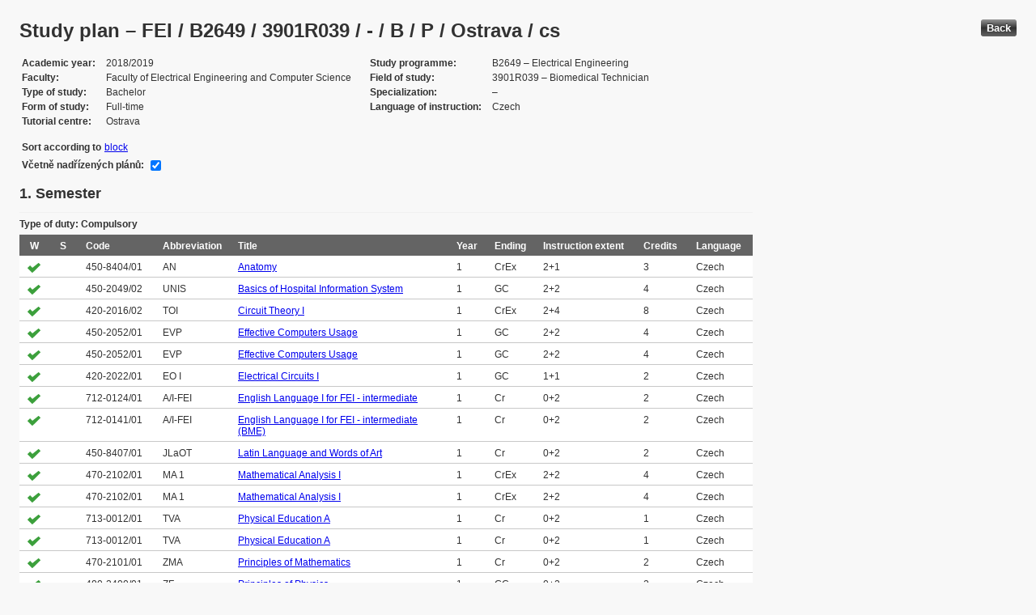

--- FILE ---
content_type: text/html; charset=UTF-8
request_url: https://edison.sso.vsb.cz/cz.vsb.edison.edu.study.prepare.web/StudyPlan.faces?studyPlanId=20957&locale=en&back=true
body_size: 89869
content:


<!DOCTYPE html>






		<html xmlns="http://www.w3.org/1999/xhtml">

			<head>
				<META http-equiv="Content-Type" content="text/html; charset=UTF-8">
		
				<title>
					Study plan &#8211; FEI / B2649 / 3901R039 / - / B / P / Ostrava / cs
				</title>
				<LINK rel="stylesheet" type="text/css" href="theme/default.css" title="Style">
				<LINK rel="stylesheet" type="text/css" href="theme/unis.css" title="Style">
			</head>
			<body>

				
					<button class="button" style="float: right" onclick="window.history.back()">Back</button>
				<form id="form1" name="form1" method="post" action="/cz.vsb.edison.edu.study.prepare.web/StudyPlan.faces" enctype="application/x-www-form-urlencoded">
					<DIV class="messagesBlock">
						<div id="form1:messages1"></div>
					</DIV>
					
					
					<div id="card-subject">
					
						
	<h1>Study plan &#8211; FEI / B2649 / 3901R039 / - / B / P / Ostrava / cs</h1>
	
	<table class="panelGrid detail"><tbody><tr><td class="label"><span class="outputText">Academic year</span></td><td class="value"><span class="outputText">2018/2019</span></td><td class="label"><span class="outputText">Study programme</span></td><td class="value"><span class="outputText">B2649 &#8211; Electrical Engineering</span></td></tr><tr><td class="label"><span class="outputText">Faculty</span></td><td class="value"><span class="outputText">Faculty of Electrical Engineering and Computer Science</span></td><td class="label"><span class="outputText">Field of study</span></td><td class="value"><span class="outputText">3901R039 &#8211; Biomedical Technician</span></td></tr><tr><td class="label"><span class="outputText">Type of study</span></td><td class="value"><span class="outputText">Bachelor</span></td><td class="label"><span class="outputText">Specialization</span></td><td class="value"><span class="outputText"> &#8211; </span></td></tr><tr><td class="label"><span class="outputText">Form of study</span></td><td class="value"><span class="outputText">Full-time</span></td><td class="label"><span class="outputText">Language of instruction</span></td><td class="value"><span class="outputText">Czech</span></td></tr><tr><td class="label"><span class="outputText">Tutorial centre</span></td><td class="value"><span class="outputText">Ostrava</span></td><td class="label"></td><td class="value"></td></tr></tbody></table><table class="panelGrid"><tbody><tr><td class="label"><span class="outputText">Sort according to</span></td><td class="value"><a id="form1:headerView:j_id_jsp_454947551_37pc2" href="https://edison.sso.vsb.cz/cz.vsb.edison.edu.study.prepare.web/StudyPlan.faces?studyPlanId=20957&amp;withSuperiorPlans=true&amp;sortBy=block&amp;locale=en&amp;finalExamSubjects="><span class="outputText">block</span></a></td></tr></tbody></table><table class="panelGrid"><tbody><tr><td class="label"><label for="form1:headerView:checkboxSuperPlans">V&#269;etn&#283; nad&#345;&#237;zen&#253;ch pl&#225;n&#367;:</label></td><td class="value"><input id="form1:headerView:checkboxSuperPlans" type="checkbox" name="form1:headerView:checkboxSuperPlans" checked="checked" value="true" onclick="this.form.submit();" class="selectBooleanCheckbox" /></td></tr></tbody></table>
	<input type="hidden" name="studyPlanId" value="20957"/>
	<input type="hidden" name="withSuperiorPlans" value="true" />
	<input type="hidden" name="sortBy" value="semester"/>
	<input type="hidden" name="locale" value="en"/>
	<input type="hidden" name="finalExamSubjects" value=""/>

		<h3>
			<span class="outputText">1. Semester</span>
		</h3>

		<table id="form1:sortBySemester:j_id_jsp_1336877517_0pc4:0:j_id_jsp_1336877517_4pc4" class="dataTable planTable" ><thead ><tr ><th scope="colgroup" class="headerClass" colspan="10" ><span class="outputText">Type of duty: Compulsory</span></th></tr>
<tr ><th class="headerClass" scope="col" ><span class="outputText">W</span></th><th class="headerClass" scope="col" ><span class="outputText">S</span></th><th class="headerClass" scope="col" ><span class="outputText">Code</span></th><th class="headerClass" scope="col" ><span class="outputText">Abbreviation</span></th><th class="headerClass" scope="col" ><span class="outputText">Title</span></th><th class="headerClass" scope="col" ><span class="outputText">Year</span></th><th class="headerClass" scope="col" ><span class="outputText">Ending</span></th><th class="headerClass" scope="col" ><span title="Instruction extent (Lecture + Tutorial)" class="outputText">Instruction extent</span></th><th class="headerClass" scope="col" ><span class="outputText">Credits</span></th><th class="headerClass" scope="col" ><span class="outputText">Language</span></th></tr>
</thead><tbody >
<tr class="evenRow" ><td ><img src="img/symbols/selected-green.png" alt="PSP selection" class="graphicImageEx" /></td>
<td ></td>
<td ><span class="outputText">450-8404/01</span></td>
<td ><span class="outputText">AN</span></td>
<td ><a id="form1:sortBySemester:j_id_jsp_1336877517_0pc4:0:j_id_jsp_1336877517_4pc4:0:j_id_jsp_1336877517_23pc4" href="https://edison.sso.vsb.cz/cz.vsb.edison.edu.study.prepare.web/SubjectVersion.faces?version=450-8404/01&amp;subjectBlockAssignmentId=333353&amp;studyFormId=1&amp;studyPlanId=20957&amp;locale=en&amp;back=true"><span class="outputText">Anatomy</span></a></td>
<td ><span class="outputText">1</span></td>
<td ><span title="Credit and Examination" class="outputText">CrEx</span></td>
<td ><span class="outputText">2+1</span></td>
<td ><span class="outputText">3</span></td>
<td ><span class="outputText">Czech</span></td>
</tr>
<tr class="oddRow" ><td ><img src="img/symbols/selected-green.png" alt="PSP selection" class="graphicImageEx" /></td>
<td ></td>
<td ><span class="outputText">450-2049/02</span></td>
<td ><span class="outputText">UNIS</span></td>
<td ><a id="form1:sortBySemester:j_id_jsp_1336877517_0pc4:0:j_id_jsp_1336877517_4pc4:1:j_id_jsp_1336877517_23pc4" href="https://edison.sso.vsb.cz/cz.vsb.edison.edu.study.prepare.web/SubjectVersion.faces?version=450-2049/02&amp;subjectBlockAssignmentId=333361&amp;studyFormId=1&amp;studyPlanId=20957&amp;locale=en&amp;back=true"><span class="outputText">Basics of Hospital Information System</span></a></td>
<td ><span class="outputText">1</span></td>
<td ><span title="Graded credit" class="outputText">GC</span></td>
<td ><span class="outputText">2+2</span></td>
<td ><span class="outputText">4</span></td>
<td ><span class="outputText">Czech</span></td>
</tr>
<tr class="evenRow" ><td ><img src="img/symbols/selected-green.png" alt="PSP selection" class="graphicImageEx" /></td>
<td ></td>
<td ><span class="outputText">420-2016/02</span></td>
<td ><span class="outputText">TOI</span></td>
<td ><a id="form1:sortBySemester:j_id_jsp_1336877517_0pc4:0:j_id_jsp_1336877517_4pc4:2:j_id_jsp_1336877517_23pc4" href="https://edison.sso.vsb.cz/cz.vsb.edison.edu.study.prepare.web/SubjectVersion.faces?version=420-2016/02&amp;subjectBlockAssignmentId=333466&amp;studyFormId=1&amp;studyPlanId=20957&amp;locale=en&amp;back=true"><span class="outputText">Circuit Theory I</span></a></td>
<td ><span class="outputText">1</span></td>
<td ><span title="Credit and Examination" class="outputText">CrEx</span></td>
<td ><span class="outputText">2+4</span></td>
<td ><span class="outputText">8</span></td>
<td ><span class="outputText">Czech</span></td>
</tr>
<tr class="oddRow" ><td ><img src="img/symbols/selected-green.png" alt="PSP selection" class="graphicImageEx" /></td>
<td ></td>
<td ><span class="outputText">450-2052/01</span></td>
<td ><span class="outputText">EVP</span></td>
<td ><a id="form1:sortBySemester:j_id_jsp_1336877517_0pc4:0:j_id_jsp_1336877517_4pc4:3:j_id_jsp_1336877517_23pc4" href="https://edison.sso.vsb.cz/cz.vsb.edison.edu.study.prepare.web/SubjectVersion.faces?version=450-2052/01&amp;subjectBlockAssignmentId=333373&amp;studyFormId=1&amp;studyPlanId=20957&amp;locale=en&amp;back=true"><span class="outputText">Effective Computers Usage</span></a></td>
<td ><span class="outputText">1</span></td>
<td ><span title="Graded credit" class="outputText">GC</span></td>
<td ><span class="outputText">2+2</span></td>
<td ><span class="outputText">4</span></td>
<td ><span class="outputText">Czech</span></td>
</tr>
<tr class="evenRow" ><td ><img src="img/symbols/selected-green.png" alt="PSP selection" class="graphicImageEx" /></td>
<td ></td>
<td ><span class="outputText">450-2052/01</span></td>
<td ><span class="outputText">EVP</span></td>
<td ><a id="form1:sortBySemester:j_id_jsp_1336877517_0pc4:0:j_id_jsp_1336877517_4pc4:4:j_id_jsp_1336877517_23pc4" href="https://edison.sso.vsb.cz/cz.vsb.edison.edu.study.prepare.web/SubjectVersion.faces?version=450-2052/01&amp;subjectBlockAssignmentId=333464&amp;studyFormId=1&amp;studyPlanId=20957&amp;locale=en&amp;back=true"><span class="outputText">Effective Computers Usage</span></a></td>
<td ><span class="outputText">1</span></td>
<td ><span title="Graded credit" class="outputText">GC</span></td>
<td ><span class="outputText">2+2</span></td>
<td ><span class="outputText">4</span></td>
<td ><span class="outputText">Czech</span></td>
</tr>
<tr class="oddRow" ><td ><img src="img/symbols/selected-green.png" alt="PSP selection" class="graphicImageEx" /></td>
<td ></td>
<td ><span class="outputText">420-2022/01</span></td>
<td ><span class="outputText">EO I</span></td>
<td ><a id="form1:sortBySemester:j_id_jsp_1336877517_0pc4:0:j_id_jsp_1336877517_4pc4:5:j_id_jsp_1336877517_23pc4" href="https://edison.sso.vsb.cz/cz.vsb.edison.edu.study.prepare.web/SubjectVersion.faces?version=420-2022/01&amp;subjectBlockAssignmentId=333356&amp;studyFormId=1&amp;studyPlanId=20957&amp;locale=en&amp;back=true"><span class="outputText">Electrical Circuits I</span></a></td>
<td ><span class="outputText">1</span></td>
<td ><span title="Graded credit" class="outputText">GC</span></td>
<td ><span class="outputText">1+1</span></td>
<td ><span class="outputText">2</span></td>
<td ><span class="outputText">Czech</span></td>
</tr>
<tr class="evenRow" ><td ><img src="img/symbols/selected-green.png" alt="PSP selection" class="graphicImageEx" /></td>
<td ></td>
<td ><span class="outputText">712-0124/01</span></td>
<td ><span class="outputText">A/I-FEI</span></td>
<td ><a id="form1:sortBySemester:j_id_jsp_1336877517_0pc4:0:j_id_jsp_1336877517_4pc4:6:j_id_jsp_1336877517_23pc4" href="https://edison.sso.vsb.cz/cz.vsb.edison.edu.study.prepare.web/SubjectVersion.faces?version=712-0124/01&amp;subjectBlockAssignmentId=333469&amp;studyFormId=1&amp;studyPlanId=20957&amp;locale=en&amp;back=true"><span class="outputText">English Language I for FEI - intermediate</span></a></td>
<td ><span class="outputText">1</span></td>
<td ><span title="Credit" class="outputText">Cr</span></td>
<td ><span class="outputText">0+2</span></td>
<td ><span class="outputText">2</span></td>
<td ><span class="outputText">Czech</span></td>
</tr>
<tr class="oddRow" ><td ><img src="img/symbols/selected-green.png" alt="PSP selection" class="graphicImageEx" /></td>
<td ></td>
<td ><span class="outputText">712-0141/01</span></td>
<td ><span class="outputText">A/I-FEI</span></td>
<td ><a id="form1:sortBySemester:j_id_jsp_1336877517_0pc4:0:j_id_jsp_1336877517_4pc4:7:j_id_jsp_1336877517_23pc4" href="https://edison.sso.vsb.cz/cz.vsb.edison.edu.study.prepare.web/SubjectVersion.faces?version=712-0141/01&amp;subjectBlockAssignmentId=333399&amp;studyFormId=1&amp;studyPlanId=20957&amp;locale=en&amp;back=true"><span class="outputText">English Language I for FEI - intermediate (BME)</span></a></td>
<td ><span class="outputText">1</span></td>
<td ><span title="Credit" class="outputText">Cr</span></td>
<td ><span class="outputText">0+2</span></td>
<td ><span class="outputText">2</span></td>
<td ><span class="outputText">Czech</span></td>
</tr>
<tr class="evenRow" ><td ><img src="img/symbols/selected-green.png" alt="PSP selection" class="graphicImageEx" /></td>
<td ></td>
<td ><span class="outputText">450-8407/01</span></td>
<td ><span class="outputText">JLaOT</span></td>
<td ><a id="form1:sortBySemester:j_id_jsp_1336877517_0pc4:0:j_id_jsp_1336877517_4pc4:8:j_id_jsp_1336877517_23pc4" href="https://edison.sso.vsb.cz/cz.vsb.edison.edu.study.prepare.web/SubjectVersion.faces?version=450-8407/01&amp;subjectBlockAssignmentId=333397&amp;studyFormId=1&amp;studyPlanId=20957&amp;locale=en&amp;back=true"><span class="outputText">Latin Language and Words of Art</span></a></td>
<td ><span class="outputText">1</span></td>
<td ><span title="Credit" class="outputText">Cr</span></td>
<td ><span class="outputText">0+2</span></td>
<td ><span class="outputText">2</span></td>
<td ><span class="outputText">Czech</span></td>
</tr>
<tr class="oddRow" ><td ><img src="img/symbols/selected-green.png" alt="PSP selection" class="graphicImageEx" /></td>
<td ></td>
<td ><span class="outputText">470-2102/01</span></td>
<td ><span class="outputText">MA 1</span></td>
<td ><a id="form1:sortBySemester:j_id_jsp_1336877517_0pc4:0:j_id_jsp_1336877517_4pc4:9:j_id_jsp_1336877517_23pc4" href="https://edison.sso.vsb.cz/cz.vsb.edison.edu.study.prepare.web/SubjectVersion.faces?version=470-2102/01&amp;subjectBlockAssignmentId=333367&amp;studyFormId=1&amp;studyPlanId=20957&amp;locale=en&amp;back=true"><span class="outputText">Mathematical Analysis I</span></a></td>
<td ><span class="outputText">1</span></td>
<td ><span title="Credit and Examination" class="outputText">CrEx</span></td>
<td ><span class="outputText">2+2</span></td>
<td ><span class="outputText">4</span></td>
<td ><span class="outputText">Czech</span></td>
</tr>
<tr class="evenRow" ><td ><img src="img/symbols/selected-green.png" alt="PSP selection" class="graphicImageEx" /></td>
<td ></td>
<td ><span class="outputText">470-2102/01</span></td>
<td ><span class="outputText">MA 1</span></td>
<td ><a id="form1:sortBySemester:j_id_jsp_1336877517_0pc4:0:j_id_jsp_1336877517_4pc4:10:j_id_jsp_1336877517_23pc4" href="https://edison.sso.vsb.cz/cz.vsb.edison.edu.study.prepare.web/SubjectVersion.faces?version=470-2102/01&amp;subjectBlockAssignmentId=333463&amp;studyFormId=1&amp;studyPlanId=20957&amp;locale=en&amp;back=true"><span class="outputText">Mathematical Analysis I</span></a></td>
<td ><span class="outputText">1</span></td>
<td ><span title="Credit and Examination" class="outputText">CrEx</span></td>
<td ><span class="outputText">2+2</span></td>
<td ><span class="outputText">4</span></td>
<td ><span class="outputText">Czech</span></td>
</tr>
<tr class="oddRow" ><td ><img src="img/symbols/selected-green.png" alt="PSP selection" class="graphicImageEx" /></td>
<td ></td>
<td ><span class="outputText">713-0012/01</span></td>
<td ><span class="outputText">TVA</span></td>
<td ><a id="form1:sortBySemester:j_id_jsp_1336877517_0pc4:0:j_id_jsp_1336877517_4pc4:11:j_id_jsp_1336877517_23pc4" href="https://edison.sso.vsb.cz/cz.vsb.edison.edu.study.prepare.web/SubjectVersion.faces?version=713-0012/01&amp;subjectBlockAssignmentId=333375&amp;studyFormId=1&amp;studyPlanId=20957&amp;locale=en&amp;back=true"><span class="outputText">Physical Education A</span></a></td>
<td ><span class="outputText">1</span></td>
<td ><span title="Credit" class="outputText">Cr</span></td>
<td ><span class="outputText">0+2</span></td>
<td ><span class="outputText">1</span></td>
<td ><span class="outputText">Czech</span></td>
</tr>
<tr class="evenRow" ><td ><img src="img/symbols/selected-green.png" alt="PSP selection" class="graphicImageEx" /></td>
<td ></td>
<td ><span class="outputText">713-0012/01</span></td>
<td ><span class="outputText">TVA</span></td>
<td ><a id="form1:sortBySemester:j_id_jsp_1336877517_0pc4:0:j_id_jsp_1336877517_4pc4:12:j_id_jsp_1336877517_23pc4" href="https://edison.sso.vsb.cz/cz.vsb.edison.edu.study.prepare.web/SubjectVersion.faces?version=713-0012/01&amp;subjectBlockAssignmentId=333465&amp;studyFormId=1&amp;studyPlanId=20957&amp;locale=en&amp;back=true"><span class="outputText">Physical Education A</span></a></td>
<td ><span class="outputText">1</span></td>
<td ><span title="Credit" class="outputText">Cr</span></td>
<td ><span class="outputText">0+2</span></td>
<td ><span class="outputText">1</span></td>
<td ><span class="outputText">Czech</span></td>
</tr>
<tr class="oddRow" ><td ><img src="img/symbols/selected-green.png" alt="PSP selection" class="graphicImageEx" /></td>
<td ></td>
<td ><span class="outputText">470-2101/01</span></td>
<td ><span class="outputText">ZMA</span></td>
<td ><a id="form1:sortBySemester:j_id_jsp_1336877517_0pc4:0:j_id_jsp_1336877517_4pc4:13:j_id_jsp_1336877517_23pc4" href="https://edison.sso.vsb.cz/cz.vsb.edison.edu.study.prepare.web/SubjectVersion.faces?version=470-2101/01&amp;subjectBlockAssignmentId=333371&amp;studyFormId=1&amp;studyPlanId=20957&amp;locale=en&amp;back=true"><span class="outputText">Principles of Mathematics</span></a></td>
<td ><span class="outputText">1</span></td>
<td ><span title="Credit" class="outputText">Cr</span></td>
<td ><span class="outputText">0+2</span></td>
<td ><span class="outputText">2</span></td>
<td ><span class="outputText">Czech</span></td>
</tr>
<tr class="evenRow" ><td ><img src="img/symbols/selected-green.png" alt="PSP selection" class="graphicImageEx" /></td>
<td ></td>
<td ><span class="outputText">480-2400/01</span></td>
<td ><span class="outputText">ZF</span></td>
<td ><a id="form1:sortBySemester:j_id_jsp_1336877517_0pc4:0:j_id_jsp_1336877517_4pc4:14:j_id_jsp_1336877517_23pc4" href="https://edison.sso.vsb.cz/cz.vsb.edison.edu.study.prepare.web/SubjectVersion.faces?version=480-2400/01&amp;subjectBlockAssignmentId=333467&amp;studyFormId=1&amp;studyPlanId=20957&amp;locale=en&amp;back=true"><span class="outputText">Principles of Physics</span></a></td>
<td ><span class="outputText">1</span></td>
<td ><span title="Graded credit" class="outputText">GC</span></td>
<td ><span class="outputText">0+2</span></td>
<td ><span class="outputText">2</span></td>
<td ><span class="outputText">Czech</span></td>
</tr>
<tr class="oddRow" ><td ><img src="img/symbols/selected-green.png" alt="PSP selection" class="graphicImageEx" /></td>
<td ></td>
<td ><span class="outputText">480-2400/01</span></td>
<td ><span class="outputText">ZF</span></td>
<td ><a id="form1:sortBySemester:j_id_jsp_1336877517_0pc4:0:j_id_jsp_1336877517_4pc4:15:j_id_jsp_1336877517_23pc4" href="https://edison.sso.vsb.cz/cz.vsb.edison.edu.study.prepare.web/SubjectVersion.faces?version=480-2400/01&amp;subjectBlockAssignmentId=344280&amp;studyFormId=1&amp;studyPlanId=20957&amp;locale=en&amp;back=true"><span class="outputText">Principles of Physics</span></a></td>
<td ><span class="outputText">1</span></td>
<td ><span title="Graded credit" class="outputText">GC</span></td>
<td ><span class="outputText">0+2</span></td>
<td ><span class="outputText">2</span></td>
<td ><span class="outputText">Czech</span></td>
</tr>
<tr class="evenRow" ><td ><img src="img/symbols/selected-green.png" alt="PSP selection" class="graphicImageEx" /></td>
<td ></td>
<td ><span class="outputText">420-2004/01</span></td>
<td ><span class="outputText">BvE</span></td>
<td ><a id="form1:sortBySemester:j_id_jsp_1336877517_0pc4:0:j_id_jsp_1336877517_4pc4:16:j_id_jsp_1336877517_23pc4" href="https://edison.sso.vsb.cz/cz.vsb.edison.edu.study.prepare.web/SubjectVersion.faces?version=420-2004/01&amp;subjectBlockAssignmentId=333359&amp;studyFormId=1&amp;studyPlanId=20957&amp;locale=en&amp;back=true"><span class="outputText">Safety in Electrical Engineering</span></a></td>
<td ><span class="outputText">1</span></td>
<td ><span title="Examination" class="outputText">Ex</span></td>
<td ><span class="outputText">1+0</span></td>
<td ><span class="outputText">1</span></td>
<td ><span class="outputText">Czech</span></td>
</tr>
<tr class="oddRow" ><td ><img src="img/symbols/selected-green.png" alt="PSP selection" class="graphicImageEx" /></td>
<td ></td>
<td ><span class="outputText">420-2004/01</span></td>
<td ><span class="outputText">BvE</span></td>
<td ><a id="form1:sortBySemester:j_id_jsp_1336877517_0pc4:0:j_id_jsp_1336877517_4pc4:17:j_id_jsp_1336877517_23pc4" href="https://edison.sso.vsb.cz/cz.vsb.edison.edu.study.prepare.web/SubjectVersion.faces?version=420-2004/01&amp;subjectBlockAssignmentId=333456&amp;studyFormId=1&amp;studyPlanId=20957&amp;locale=en&amp;back=true"><span class="outputText">Safety in Electrical Engineering</span></a></td>
<td ><span class="outputText">1</span></td>
<td ><span title="Examination" class="outputText">Ex</span></td>
<td ><span class="outputText">1+0</span></td>
<td ><span class="outputText">1</span></td>
<td ><span class="outputText">Czech</span></td>
</tr>
<tr class="evenRow" ><td ><img src="img/symbols/selected-green.png" alt="PSP selection" class="graphicImageEx" /></td>
<td ></td>
<td ><span class="outputText">410-2101/01</span></td>
<td ><span class="outputText">TEDO</span></td>
<td ><a id="form1:sortBySemester:j_id_jsp_1336877517_0pc4:0:j_id_jsp_1336877517_4pc4:18:j_id_jsp_1336877517_23pc4" href="https://edison.sso.vsb.cz/cz.vsb.edison.edu.study.prepare.web/SubjectVersion.faces?version=410-2101/01&amp;subjectBlockAssignmentId=333402&amp;studyFormId=1&amp;studyPlanId=20957&amp;locale=en&amp;back=true"><span class="outputText">Technical Documentation</span></a></td>
<td ><span class="outputText">1</span></td>
<td ><span title="Graded credit" class="outputText">GC</span></td>
<td ><span class="outputText">2+2</span></td>
<td ><span class="outputText">4</span></td>
<td ><span class="outputText">Czech</span></td>
</tr>
<tr class="oddRow" ><td ><img src="img/symbols/selected-green.png" alt="PSP selection" class="graphicImageEx" /></td>
<td ></td>
<td ><span class="outputText">410-2101/01</span></td>
<td ><span class="outputText">TEDO</span></td>
<td ><a id="form1:sortBySemester:j_id_jsp_1336877517_0pc4:0:j_id_jsp_1336877517_4pc4:19:j_id_jsp_1336877517_23pc4" href="https://edison.sso.vsb.cz/cz.vsb.edison.edu.study.prepare.web/SubjectVersion.faces?version=410-2101/01&amp;subjectBlockAssignmentId=333470&amp;studyFormId=1&amp;studyPlanId=20957&amp;locale=en&amp;back=true"><span class="outputText">Technical Documentation</span></a></td>
<td ><span class="outputText">1</span></td>
<td ><span title="Graded credit" class="outputText">GC</span></td>
<td ><span class="outputText">2+2</span></td>
<td ><span class="outputText">4</span></td>
<td ><span class="outputText">Czech</span></td>
</tr>
</tbody>
</table>
<table id="form1:sortBySemester:j_id_jsp_1336877517_0pc4:0:j_id_jsp_1336877517_192pc4" class="dataTable planTable" ><thead ><tr ><th scope="colgroup" class="headerClass" colspan="10" ><span class="outputText">Type of duty: Optional</span></th></tr>
<tr ><th class="headerClass" scope="col" ><span class="outputText">W</span></th><th class="headerClass" scope="col" ><span class="outputText">S</span></th><th class="headerClass" scope="col" ><span class="outputText">Code</span></th><th class="headerClass" scope="col" ><span class="outputText">Abbreviation</span></th><th class="headerClass" scope="col" ><span class="outputText">Title</span></th><th class="headerClass" scope="col" ><span class="outputText">Year</span></th><th class="headerClass" scope="col" ><span class="outputText">Ending</span></th><th class="headerClass" scope="col" ><span title="Instruction extent (Lecture + Tutorial)" class="outputText">Instruction extent</span></th><th class="headerClass" scope="col" ><span class="outputText">Credits</span></th><th class="headerClass" scope="col" ><span class="outputText">Language</span></th></tr>
</thead><tbody >
<tr class="evenRow" ><td ><img src="img/symbols/selected-green.png" alt="PSP selection" class="graphicImageEx" /></td>
<td ></td>
<td ><span class="outputText">713-0117/01</span></td>
<td ><span class="outputText">ZVK1</span></td>
<td ><a id="form1:sortBySemester:j_id_jsp_1336877517_0pc4:0:j_id_jsp_1336877517_192pc4:0:j_id_jsp_1336877517_211pc4" href="https://edison.sso.vsb.cz/cz.vsb.edison.edu.study.prepare.web/SubjectVersion.faces?version=713-0117/01&amp;subjectBlockAssignmentId=333500&amp;studyFormId=1&amp;studyPlanId=20957&amp;locale=en&amp;back=true"><span class="outputText">Basic Winter Sports Course 1. year</span></a></td>
<td ><span class="outputText">1</span></td>
<td ><span title="Credit" class="outputText">Cr</span></td>
<td ><span class="outputText">0 W/S+1 W/S</span></td>
<td ><span class="outputText">0</span></td>
<td ><span class="outputText">Czech</span></td>
</tr>
<tr class="oddRow" ><td ><img src="img/symbols/selected-green.png" alt="PSP selection" class="graphicImageEx" /></td>
<td ></td>
<td ><span class="outputText">713-0117/01</span></td>
<td ><span class="outputText">ZVK1</span></td>
<td ><a id="form1:sortBySemester:j_id_jsp_1336877517_0pc4:0:j_id_jsp_1336877517_192pc4:1:j_id_jsp_1336877517_211pc4" href="https://edison.sso.vsb.cz/cz.vsb.edison.edu.study.prepare.web/SubjectVersion.faces?version=713-0117/01&amp;subjectBlockAssignmentId=333500&amp;studyFormId=1&amp;studyPlanId=20957&amp;locale=en&amp;back=true"><span class="outputText">Basic Winter Sports Course 1. year</span></a></td>
<td ><span class="outputText">1</span></td>
<td ><span title="Credit" class="outputText">Cr</span></td>
<td ><span class="outputText">0 W/S+1 W/S</span></td>
<td ><span class="outputText">0</span></td>
<td ><span class="outputText">Czech</span></td>
</tr>
<tr class="evenRow" ><td ><img src="img/symbols/selected-green.png" alt="PSP selection" class="graphicImageEx" /></td>
<td ></td>
<td ><span class="outputText">712-0120/01</span></td>
<td ><span class="outputText">Aa/I-FEI</span></td>
<td ><a id="form1:sortBySemester:j_id_jsp_1336877517_0pc4:0:j_id_jsp_1336877517_192pc4:2:j_id_jsp_1336877517_211pc4" href="https://edison.sso.vsb.cz/cz.vsb.edison.edu.study.prepare.web/SubjectVersion.faces?version=712-0120/01&amp;subjectBlockAssignmentId=333471&amp;studyFormId=1&amp;studyPlanId=20957&amp;locale=en&amp;back=true"><span class="outputText">English Language a/I for FEI - elementary</span></a></td>
<td ><span class="outputText">1</span></td>
<td ><span title="Credit" class="outputText">Cr</span></td>
<td ><span class="outputText">0+2</span></td>
<td ><span class="outputText">2</span></td>
<td ><span class="outputText">Czech</span></td>
</tr>
<tr class="oddRow" ><td ><img src="img/symbols/selected-green.png" alt="PSP selection" class="graphicImageEx" /></td>
<td ></td>
<td ><span class="outputText">470-2101/01</span></td>
<td ><span class="outputText">ZMA</span></td>
<td ><a id="form1:sortBySemester:j_id_jsp_1336877517_0pc4:0:j_id_jsp_1336877517_192pc4:3:j_id_jsp_1336877517_211pc4" href="https://edison.sso.vsb.cz/cz.vsb.edison.edu.study.prepare.web/SubjectVersion.faces?version=470-2101/01&amp;subjectBlockAssignmentId=333472&amp;studyFormId=1&amp;studyPlanId=20957&amp;locale=en&amp;back=true"><span class="outputText">Principles of Mathematics</span></a></td>
<td ><span class="outputText">1</span></td>
<td ><span title="Credit" class="outputText">Cr</span></td>
<td ><span class="outputText">0+2</span></td>
<td ><span class="outputText">2</span></td>
<td ><span class="outputText">Czech</span></td>
</tr>
<tr class="evenRow" ><td ><img src="img/symbols/selected-green.png" alt="PSP selection" class="graphicImageEx" /></td>
<td ><img src="img/symbols/selected-green.png" alt="PSP selection" class="graphicImageEx" /></td>
<td ><span class="outputText">712-0402/01</span></td>
<td ><span class="outputText">NK-FEI</span></td>
<td ><a id="form1:sortBySemester:j_id_jsp_1336877517_0pc4:0:j_id_jsp_1336877517_192pc4:4:j_id_jsp_1336877517_211pc4" href="https://edison.sso.vsb.cz/cz.vsb.edison.edu.study.prepare.web/SubjectVersion.faces?version=712-0402/01&amp;subjectBlockAssignmentId=333415&amp;studyFormId=1&amp;studyPlanId=20957&amp;locale=en&amp;back=true"><span class="outputText">German Conversation for FEI</span></a></td>
<td ><span class="outputText"></span></td>
<td ><span title="Credit" class="outputText">Cr</span></td>
<td ><span class="outputText">0+2</span></td>
<td ><span class="outputText">2</span></td>
<td ><span class="outputText">Czech</span></td>
</tr>
<tr class="oddRow" ><td ><img src="img/symbols/selected-green.png" alt="PSP selection" class="graphicImageEx" /></td>
<td ><img src="img/symbols/selected-green.png" alt="PSP selection" class="graphicImageEx" /></td>
<td ><span class="outputText">712-0602/01</span></td>
<td ><span class="outputText">RK-FEI</span></td>
<td ><a id="form1:sortBySemester:j_id_jsp_1336877517_0pc4:0:j_id_jsp_1336877517_192pc4:5:j_id_jsp_1336877517_211pc4" href="https://edison.sso.vsb.cz/cz.vsb.edison.edu.study.prepare.web/SubjectVersion.faces?version=712-0602/01&amp;subjectBlockAssignmentId=333412&amp;studyFormId=1&amp;studyPlanId=20957&amp;locale=en&amp;back=true"><span class="outputText">Russian Conversation</span></a></td>
<td ><span class="outputText"></span></td>
<td ><span title="Credit" class="outputText">Cr</span></td>
<td ><span class="outputText">0+2</span></td>
<td ><span class="outputText">2</span></td>
<td ><span class="outputText">Czech</span></td>
</tr>
<tr class="evenRow" ><td ><img src="img/symbols/selected-green.png" alt="PSP selection" class="graphicImageEx" /></td>
<td ><img src="img/symbols/selected-green.png" alt="PSP selection" class="graphicImageEx" /></td>
<td ><span class="outputText">712-0802/01</span></td>
<td ><span class="outputText">&#352;K-FEI</span></td>
<td ><a id="form1:sortBySemester:j_id_jsp_1336877517_0pc4:0:j_id_jsp_1336877517_192pc4:6:j_id_jsp_1336877517_211pc4" href="https://edison.sso.vsb.cz/cz.vsb.edison.edu.study.prepare.web/SubjectVersion.faces?version=712-0802/01&amp;subjectBlockAssignmentId=333421&amp;studyFormId=1&amp;studyPlanId=20957&amp;locale=en&amp;back=true"><span class="outputText">Spanish Conversation for FEI</span></a></td>
<td ><span class="outputText"></span></td>
<td ><span title="Credit" class="outputText">Cr</span></td>
<td ><span class="outputText">0+2</span></td>
<td ><span class="outputText">2</span></td>
<td ><span class="outputText">Czech</span></td>
</tr>
</tbody>
</table>

		<h3>
			<span class="outputText">2. Semester</span>
		</h3>

		<table id="form1:sortBySemester:j_id_jsp_1336877517_0pc4:1:j_id_jsp_1336877517_4pc4" class="dataTable planTable" ><thead ><tr ><th scope="colgroup" class="headerClass" colspan="10" ><span class="outputText">Type of duty: Compulsory</span></th></tr>
<tr ><th class="headerClass" scope="col" ><span class="outputText">W</span></th><th class="headerClass" scope="col" ><span class="outputText">S</span></th><th class="headerClass" scope="col" ><span class="outputText">Code</span></th><th class="headerClass" scope="col" ><span class="outputText">Abbreviation</span></th><th class="headerClass" scope="col" ><span class="outputText">Title</span></th><th class="headerClass" scope="col" ><span class="outputText">Year</span></th><th class="headerClass" scope="col" ><span class="outputText">Ending</span></th><th class="headerClass" scope="col" ><span title="Instruction extent (Lecture + Tutorial)" class="outputText">Instruction extent</span></th><th class="headerClass" scope="col" ><span class="outputText">Credits</span></th><th class="headerClass" scope="col" ><span class="outputText">Language</span></th></tr>
</thead><tbody >
<tr class="evenRow" ><td ></td>
<td ><img src="img/symbols/selected-green.png" alt="PSP selection" class="graphicImageEx" /></td>
<td ><span class="outputText">420-2017/01</span></td>
<td ><span class="outputText">TOII</span></td>
<td ><a id="form1:sortBySemester:j_id_jsp_1336877517_0pc4:1:j_id_jsp_1336877517_4pc4:0:j_id_jsp_1336877517_23pc4" href="https://edison.sso.vsb.cz/cz.vsb.edison.edu.study.prepare.web/SubjectVersion.faces?version=420-2017/01&amp;subjectBlockAssignmentId=333457&amp;studyFormId=1&amp;studyPlanId=20957&amp;locale=en&amp;back=true"><span class="outputText">Circuit Theory II</span></a></td>
<td ><span class="outputText">1</span></td>
<td ><span title="Credit and Examination" class="outputText">CrEx</span></td>
<td ><span class="outputText">2+4</span></td>
<td ><span class="outputText">6</span></td>
<td ><span class="outputText">Czech</span></td>
</tr>
<tr class="oddRow" ><td ></td>
<td ><img src="img/symbols/selected-green.png" alt="PSP selection" class="graphicImageEx" /></td>
<td ><span class="outputText">450-8401/01</span></td>
<td ><span class="outputText">KPTDN</span></td>
<td ><a id="form1:sortBySemester:j_id_jsp_1336877517_0pc4:1:j_id_jsp_1336877517_4pc4:1:j_id_jsp_1336877517_23pc4" href="https://edison.sso.vsb.cz/cz.vsb.edison.edu.study.prepare.web/SubjectVersion.faces?version=450-8401/01&amp;subjectBlockAssignmentId=333369&amp;studyFormId=1&amp;studyPlanId=20957&amp;locale=en&amp;back=true"><span class="outputText">Clinical Propedeutics and Technic in Diagnostic of Ills</span></a></td>
<td ><span class="outputText">1</span></td>
<td ><span title="Credit" class="outputText">Cr</span></td>
<td ><span class="outputText">2+0</span></td>
<td ><span class="outputText">2</span></td>
<td ><span class="outputText">Czech</span></td>
</tr>
<tr class="evenRow" ><td ></td>
<td ><img src="img/symbols/selected-green.png" alt="PSP selection" class="graphicImageEx" /></td>
<td ><span class="outputText">420-2023/01</span></td>
<td ><span class="outputText">EO II</span></td>
<td ><a id="form1:sortBySemester:j_id_jsp_1336877517_0pc4:1:j_id_jsp_1336877517_4pc4:2:j_id_jsp_1336877517_23pc4" href="https://edison.sso.vsb.cz/cz.vsb.edison.edu.study.prepare.web/SubjectVersion.faces?version=420-2023/01&amp;subjectBlockAssignmentId=333381&amp;studyFormId=1&amp;studyPlanId=20957&amp;locale=en&amp;back=true"><span class="outputText">Electrical Circuits II</span></a></td>
<td ><span class="outputText">1</span></td>
<td ><span title="Credit and Examination" class="outputText">CrEx</span></td>
<td ><span class="outputText">2+2</span></td>
<td ><span class="outputText">4</span></td>
<td ><span class="outputText">Czech</span></td>
</tr>
<tr class="oddRow" ><td ></td>
<td ><img src="img/symbols/selected-green.png" alt="PSP selection" class="graphicImageEx" /></td>
<td ><span class="outputText">450-2018/01</span></td>
<td ><span class="outputText">EM</span></td>
<td ><a id="form1:sortBySemester:j_id_jsp_1336877517_0pc4:1:j_id_jsp_1336877517_4pc4:3:j_id_jsp_1336877517_23pc4" href="https://edison.sso.vsb.cz/cz.vsb.edison.edu.study.prepare.web/SubjectVersion.faces?version=450-2018/01&amp;subjectBlockAssignmentId=333388&amp;studyFormId=1&amp;studyPlanId=20957&amp;locale=en&amp;back=true"><span class="outputText">Electrical Measurements</span></a></td>
<td ><span class="outputText">1</span></td>
<td ><span title="Credit and Examination" class="outputText">CrEx</span></td>
<td ><span class="outputText">2+3</span></td>
<td ><span class="outputText">6</span></td>
<td ><span class="outputText">Czech</span></td>
</tr>
<tr class="evenRow" ><td ></td>
<td ><img src="img/symbols/selected-green.png" alt="PSP selection" class="graphicImageEx" /></td>
<td ><span class="outputText">450-2018/01</span></td>
<td ><span class="outputText">EM</span></td>
<td ><a id="form1:sortBySemester:j_id_jsp_1336877517_0pc4:1:j_id_jsp_1336877517_4pc4:4:j_id_jsp_1336877517_23pc4" href="https://edison.sso.vsb.cz/cz.vsb.edison.edu.study.prepare.web/SubjectVersion.faces?version=450-2018/01&amp;subjectBlockAssignmentId=333458&amp;studyFormId=1&amp;studyPlanId=20957&amp;locale=en&amp;back=true"><span class="outputText">Electrical Measurements</span></a></td>
<td ><span class="outputText">1</span></td>
<td ><span title="Credit and Examination" class="outputText">CrEx</span></td>
<td ><span class="outputText">2+3</span></td>
<td ><span class="outputText">6</span></td>
<td ><span class="outputText">Czech</span></td>
</tr>
<tr class="oddRow" ><td ></td>
<td ><img src="img/symbols/selected-green.png" alt="PSP selection" class="graphicImageEx" /></td>
<td ><span class="outputText">410-2102/02</span></td>
<td ><span class="outputText">ELEN</span></td>
<td ><a id="form1:sortBySemester:j_id_jsp_1336877517_0pc4:1:j_id_jsp_1336877517_4pc4:5:j_id_jsp_1336877517_23pc4" href="https://edison.sso.vsb.cz/cz.vsb.edison.edu.study.prepare.web/SubjectVersion.faces?version=410-2102/02&amp;subjectBlockAssignmentId=333460&amp;studyFormId=1&amp;studyPlanId=20957&amp;locale=en&amp;back=true"><span class="outputText">Electrical Power Engineering</span></a></td>
<td ><span class="outputText">1</span></td>
<td ><span title="Credit and Examination" class="outputText">CrEx</span></td>
<td ><span class="outputText">2+2</span></td>
<td ><span class="outputText">4</span></td>
<td ><span class="outputText">Czech</span></td>
</tr>
<tr class="evenRow" ><td ></td>
<td ><img src="img/symbols/selected-green.png" alt="PSP selection" class="graphicImageEx" /></td>
<td ><span class="outputText">637-0079/05</span></td>
<td ><span class="outputText">ETM</span></td>
<td ><a id="form1:sortBySemester:j_id_jsp_1336877517_0pc4:1:j_id_jsp_1336877517_4pc4:6:j_id_jsp_1336877517_23pc4" href="https://edison.sso.vsb.cz/cz.vsb.edison.edu.study.prepare.web/SubjectVersion.faces?version=637-0079/05&amp;subjectBlockAssignmentId=333461&amp;studyFormId=1&amp;studyPlanId=20957&amp;locale=en&amp;back=true"><span class="outputText">Electrotechnical Materials</span></a></td>
<td ><span class="outputText">1</span></td>
<td ><span title="Credit and Examination" class="outputText">CrEx</span></td>
<td ><span class="outputText">3+1</span></td>
<td ><span class="outputText">4</span></td>
<td ><span class="outputText">Czech</span></td>
</tr>
<tr class="oddRow" ><td ></td>
<td ><img src="img/symbols/selected-green.png" alt="PSP selection" class="graphicImageEx" /></td>
<td ><span class="outputText">712-0125/01</span></td>
<td ><span class="outputText">A/II-FEI</span></td>
<td ><a id="form1:sortBySemester:j_id_jsp_1336877517_0pc4:1:j_id_jsp_1336877517_4pc4:7:j_id_jsp_1336877517_23pc4" href="https://edison.sso.vsb.cz/cz.vsb.edison.edu.study.prepare.web/SubjectVersion.faces?version=712-0125/01&amp;subjectBlockAssignmentId=333462&amp;studyFormId=1&amp;studyPlanId=20957&amp;locale=en&amp;back=true"><span class="outputText">English Language II for FEI - intermediate</span></a></td>
<td ><span class="outputText">1</span></td>
<td ><span title="Credit" class="outputText">Cr</span></td>
<td ><span class="outputText">0+2</span></td>
<td ><span class="outputText">2</span></td>
<td ><span class="outputText">Czech</span></td>
</tr>
<tr class="evenRow" ><td ></td>
<td ><img src="img/symbols/selected-green.png" alt="PSP selection" class="graphicImageEx" /></td>
<td ><span class="outputText">712-0142/01</span></td>
<td ><span class="outputText">A/II-FEI</span></td>
<td ><a id="form1:sortBySemester:j_id_jsp_1336877517_0pc4:1:j_id_jsp_1336877517_4pc4:8:j_id_jsp_1336877517_23pc4" href="https://edison.sso.vsb.cz/cz.vsb.edison.edu.study.prepare.web/SubjectVersion.faces?version=712-0142/01&amp;subjectBlockAssignmentId=333370&amp;studyFormId=1&amp;studyPlanId=20957&amp;locale=en&amp;back=true"><span class="outputText">English Language II for FEI - intermediate (BME)</span></a></td>
<td ><span class="outputText">1</span></td>
<td ><span title="Credit" class="outputText">Cr</span></td>
<td ><span class="outputText">0+2</span></td>
<td ><span class="outputText">2</span></td>
<td ><span class="outputText">Czech</span></td>
</tr>
<tr class="oddRow" ><td ></td>
<td ><img src="img/symbols/selected-green.png" alt="PSP selection" class="graphicImageEx" /></td>
<td ><span class="outputText">470-2201/01</span></td>
<td ><span class="outputText">LA1</span></td>
<td ><a id="form1:sortBySemester:j_id_jsp_1336877517_0pc4:1:j_id_jsp_1336877517_4pc4:9:j_id_jsp_1336877517_23pc4" href="https://edison.sso.vsb.cz/cz.vsb.edison.edu.study.prepare.web/SubjectVersion.faces?version=470-2201/01&amp;subjectBlockAssignmentId=333357&amp;studyFormId=1&amp;studyPlanId=20957&amp;locale=en&amp;back=true"><span class="outputText">Linear Algebra</span></a></td>
<td ><span class="outputText">1</span></td>
<td ><span title="Credit and Examination" class="outputText">CrEx</span></td>
<td ><span class="outputText">2+2</span></td>
<td ><span class="outputText">4</span></td>
<td ><span class="outputText">Czech</span></td>
</tr>
<tr class="evenRow" ><td ></td>
<td ><img src="img/symbols/selected-green.png" alt="PSP selection" class="graphicImageEx" /></td>
<td ><span class="outputText">470-2201/01</span></td>
<td ><span class="outputText">LA1</span></td>
<td ><a id="form1:sortBySemester:j_id_jsp_1336877517_0pc4:1:j_id_jsp_1336877517_4pc4:10:j_id_jsp_1336877517_23pc4" href="https://edison.sso.vsb.cz/cz.vsb.edison.edu.study.prepare.web/SubjectVersion.faces?version=470-2201/01&amp;subjectBlockAssignmentId=333468&amp;studyFormId=1&amp;studyPlanId=20957&amp;locale=en&amp;back=true"><span class="outputText">Linear Algebra</span></a></td>
<td ><span class="outputText">1</span></td>
<td ><span title="Credit and Examination" class="outputText">CrEx</span></td>
<td ><span class="outputText">2+2</span></td>
<td ><span class="outputText">4</span></td>
<td ><span class="outputText">Czech</span></td>
</tr>
<tr class="oddRow" ><td ></td>
<td ><img src="img/symbols/selected-green.png" alt="PSP selection" class="graphicImageEx" /></td>
<td ><span class="outputText">713-0013/01</span></td>
<td ><span class="outputText">TVB</span></td>
<td ><a id="form1:sortBySemester:j_id_jsp_1336877517_0pc4:1:j_id_jsp_1336877517_4pc4:11:j_id_jsp_1336877517_23pc4" href="https://edison.sso.vsb.cz/cz.vsb.edison.edu.study.prepare.web/SubjectVersion.faces?version=713-0013/01&amp;subjectBlockAssignmentId=333390&amp;studyFormId=1&amp;studyPlanId=20957&amp;locale=en&amp;back=true"><span class="outputText">Physical Education B</span></a></td>
<td ><span class="outputText">1</span></td>
<td ><span title="Credit" class="outputText">Cr</span></td>
<td ><span class="outputText">0+2</span></td>
<td ><span class="outputText">1</span></td>
<td ><span class="outputText">Czech</span></td>
</tr>
<tr class="evenRow" ><td ></td>
<td ><img src="img/symbols/selected-green.png" alt="PSP selection" class="graphicImageEx" /></td>
<td ><span class="outputText">713-0013/01</span></td>
<td ><span class="outputText">TVB</span></td>
<td ><a id="form1:sortBySemester:j_id_jsp_1336877517_0pc4:1:j_id_jsp_1336877517_4pc4:12:j_id_jsp_1336877517_23pc4" href="https://edison.sso.vsb.cz/cz.vsb.edison.edu.study.prepare.web/SubjectVersion.faces?version=713-0013/01&amp;subjectBlockAssignmentId=333455&amp;studyFormId=1&amp;studyPlanId=20957&amp;locale=en&amp;back=true"><span class="outputText">Physical Education B</span></a></td>
<td ><span class="outputText">1</span></td>
<td ><span title="Credit" class="outputText">Cr</span></td>
<td ><span class="outputText">0+2</span></td>
<td ><span class="outputText">1</span></td>
<td ><span class="outputText">Czech</span></td>
</tr>
<tr class="oddRow" ><td ></td>
<td ><img src="img/symbols/selected-green.png" alt="PSP selection" class="graphicImageEx" /></td>
<td ><span class="outputText">480-2410/01</span></td>
<td ><span class="outputText">FYI</span></td>
<td ><a id="form1:sortBySemester:j_id_jsp_1336877517_0pc4:1:j_id_jsp_1336877517_4pc4:13:j_id_jsp_1336877517_23pc4" href="https://edison.sso.vsb.cz/cz.vsb.edison.edu.study.prepare.web/SubjectVersion.faces?version=480-2410/01&amp;subjectBlockAssignmentId=333459&amp;studyFormId=1&amp;studyPlanId=20957&amp;locale=en&amp;back=true"><span class="outputText">Physics I</span></a></td>
<td ><span class="outputText">1</span></td>
<td ><span title="Credit and Examination" class="outputText">CrEx</span></td>
<td ><span class="outputText">2+3</span></td>
<td ><span class="outputText">5</span></td>
<td ><span class="outputText">Czech</span></td>
</tr>
<tr class="evenRow" ><td ></td>
<td ><img src="img/symbols/selected-green.png" alt="PSP selection" class="graphicImageEx" /></td>
<td ><span class="outputText">480-2410/01</span></td>
<td ><span class="outputText">FYI</span></td>
<td ><a id="form1:sortBySemester:j_id_jsp_1336877517_0pc4:1:j_id_jsp_1336877517_4pc4:14:j_id_jsp_1336877517_23pc4" href="https://edison.sso.vsb.cz/cz.vsb.edison.edu.study.prepare.web/SubjectVersion.faces?version=480-2410/01&amp;subjectBlockAssignmentId=344281&amp;studyFormId=1&amp;studyPlanId=20957&amp;locale=en&amp;back=true"><span class="outputText">Physics I</span></a></td>
<td ><span class="outputText">1</span></td>
<td ><span title="Credit and Examination" class="outputText">CrEx</span></td>
<td ><span class="outputText">2+3</span></td>
<td ><span class="outputText">5</span></td>
<td ><span class="outputText">Czech</span></td>
</tr>
<tr class="oddRow" ><td ></td>
<td ><img src="img/symbols/selected-green.png" alt="PSP selection" class="graphicImageEx" /></td>
<td ><span class="outputText">450-8405/01</span></td>
<td ><span class="outputText">FaPF</span></td>
<td ><a id="form1:sortBySemester:j_id_jsp_1336877517_0pc4:1:j_id_jsp_1336877517_4pc4:15:j_id_jsp_1336877517_23pc4" href="https://edison.sso.vsb.cz/cz.vsb.edison.edu.study.prepare.web/SubjectVersion.faces?version=450-8405/01&amp;subjectBlockAssignmentId=333403&amp;studyFormId=1&amp;studyPlanId=20957&amp;locale=en&amp;back=true"><span class="outputText">Physiology and Pathological Physiology</span></a></td>
<td ><span class="outputText">1</span></td>
<td ><span title="Credit and Examination" class="outputText">CrEx</span></td>
<td ><span class="outputText">2+1</span></td>
<td ><span class="outputText">3</span></td>
<td ><span class="outputText">Czech</span></td>
</tr>
<tr class="evenRow" ><td ></td>
<td ><img src="img/symbols/selected-green.png" alt="PSP selection" class="graphicImageEx" /></td>
<td ><span class="outputText">450-2041/01</span></td>
<td ><span class="outputText">ZP&#344;S</span></td>
<td ><a id="form1:sortBySemester:j_id_jsp_1336877517_0pc4:1:j_id_jsp_1336877517_4pc4:16:j_id_jsp_1336877517_23pc4" href="https://edison.sso.vsb.cz/cz.vsb.edison.edu.study.prepare.web/SubjectVersion.faces?version=450-2041/01&amp;subjectBlockAssignmentId=333352&amp;studyFormId=1&amp;studyPlanId=20957&amp;locale=en&amp;back=true"><span class="outputText">Programming Basics for Control Systems</span></a></td>
<td ><span class="outputText">1</span></td>
<td ><span title="Credit and Examination" class="outputText">CrEx</span></td>
<td ><span class="outputText">2+2</span></td>
<td ><span class="outputText">4</span></td>
<td ><span class="outputText">Czech</span></td>
</tr>
</tbody>
</table>
<table id="form1:sortBySemester:j_id_jsp_1336877517_0pc4:1:j_id_jsp_1336877517_54pc4" class="dataTable planTable" ><thead ><tr ><th scope="colgroup" class="headerClass" colspan="10" ><span class="outputText">Type of duty: Optional with compulsory selection</span></th></tr>
<tr ><th class="headerClass" scope="col" ><span class="outputText">W</span></th><th class="headerClass" scope="col" ><span class="outputText">S</span></th><th class="headerClass" scope="col" ><span class="outputText">Code</span></th><th class="headerClass" scope="col" ><span class="outputText">Abbreviation</span></th><th class="headerClass" scope="col" ><span class="outputText">Title</span></th><th class="headerClass" scope="col" ><span class="outputText">Year</span></th><th class="headerClass" scope="col" ><span class="outputText">Ending</span></th><th class="headerClass" scope="col" ><span title="Instruction extent (Lecture + Tutorial)" class="outputText">Instruction extent</span></th><th class="headerClass" scope="col" ><span class="outputText">Credits</span></th><th class="headerClass" scope="col" ><span class="outputText">Language</span></th></tr>
</thead><tbody >
<tr class="evenRow" ><td ></td>
<td ><img src="img/symbols/selected-green.png" alt="PSP selection" class="graphicImageEx" /></td>
<td ><span class="outputText">711-0479/21</span></td>
<td ><span class="outputText">ZP</span></td>
<td ><a id="form1:sortBySemester:j_id_jsp_1336877517_0pc4:1:j_id_jsp_1336877517_54pc4:0:j_id_jsp_1336877517_70pc4" href="https://edison.sso.vsb.cz/cz.vsb.edison.edu.study.prepare.web/SubjectVersion.faces?version=711-0479/21&amp;subjectBlockAssignmentId=333475&amp;studyFormId=1&amp;studyPlanId=20957&amp;locale=en&amp;back=true"><span class="outputText">Fundamentals of Law</span></a></td>
<td ><span class="outputText">1</span></td>
<td ><span title="Credit" class="outputText">Cr</span></td>
<td ><span class="outputText">0+2</span></td>
<td ><span class="outputText">2</span></td>
<td ><span class="outputText">Czech</span></td>
</tr>
<tr class="oddRow" ><td ></td>
<td ><img src="img/symbols/selected-green.png" alt="PSP selection" class="graphicImageEx" /></td>
<td ><span class="outputText">711-0203/13</span></td>
<td ><span class="outputText">DVT</span></td>
<td ><a id="form1:sortBySemester:j_id_jsp_1336877517_0pc4:1:j_id_jsp_1336877517_54pc4:1:j_id_jsp_1336877517_70pc4" href="https://edison.sso.vsb.cz/cz.vsb.edison.edu.study.prepare.web/SubjectVersion.faces?version=711-0203/13&amp;subjectBlockAssignmentId=333477&amp;studyFormId=1&amp;studyPlanId=20957&amp;locale=en&amp;back=true"><span class="outputText">History of Science and Technology</span></a></td>
<td ><span class="outputText">1</span></td>
<td ><span title="Credit" class="outputText">Cr</span></td>
<td ><span class="outputText">0+2</span></td>
<td ><span class="outputText">2</span></td>
<td ><span class="outputText">Czech</span></td>
</tr>
<tr class="evenRow" ><td ></td>
<td ><img src="img/symbols/selected-green.png" alt="PSP selection" class="graphicImageEx" /></td>
<td ><span class="outputText">711-0103/26</span></td>
<td ><span class="outputText">FIL</span></td>
<td ><a id="form1:sortBySemester:j_id_jsp_1336877517_0pc4:1:j_id_jsp_1336877517_54pc4:2:j_id_jsp_1336877517_70pc4" href="https://edison.sso.vsb.cz/cz.vsb.edison.edu.study.prepare.web/SubjectVersion.faces?version=711-0103/26&amp;subjectBlockAssignmentId=333479&amp;studyFormId=1&amp;studyPlanId=20957&amp;locale=en&amp;back=true"><span class="outputText">Philosophy</span></a></td>
<td ><span class="outputText">1</span></td>
<td ><span title="Credit" class="outputText">Cr</span></td>
<td ><span class="outputText">0+2</span></td>
<td ><span class="outputText">2</span></td>
<td ><span class="outputText">Czech</span></td>
</tr>
<tr class="oddRow" ><td ></td>
<td ><img src="img/symbols/selected-green.png" alt="PSP selection" class="graphicImageEx" /></td>
<td ><span class="outputText">711-0303/26</span></td>
<td ><span class="outputText">Polit</span></td>
<td ><a id="form1:sortBySemester:j_id_jsp_1336877517_0pc4:1:j_id_jsp_1336877517_54pc4:3:j_id_jsp_1336877517_70pc4" href="https://edison.sso.vsb.cz/cz.vsb.edison.edu.study.prepare.web/SubjectVersion.faces?version=711-0303/26&amp;subjectBlockAssignmentId=333474&amp;studyFormId=1&amp;studyPlanId=20957&amp;locale=en&amp;back=true"><span class="outputText">Political Science</span></a></td>
<td ><span class="outputText">1</span></td>
<td ><span title="Credit" class="outputText">Cr</span></td>
<td ><span class="outputText">0+2</span></td>
<td ><span class="outputText">2</span></td>
<td ><span class="outputText">Czech</span></td>
</tr>
<tr class="evenRow" ><td ></td>
<td ><img src="img/symbols/selected-green.png" alt="PSP selection" class="graphicImageEx" /></td>
<td ><span class="outputText">711-0501/25</span></td>
<td ><span class="outputText">PSYCH-1</span></td>
<td ><a id="form1:sortBySemester:j_id_jsp_1336877517_0pc4:1:j_id_jsp_1336877517_54pc4:4:j_id_jsp_1336877517_70pc4" href="https://edison.sso.vsb.cz/cz.vsb.edison.edu.study.prepare.web/SubjectVersion.faces?version=711-0501/25&amp;subjectBlockAssignmentId=333478&amp;studyFormId=1&amp;studyPlanId=20957&amp;locale=en&amp;back=true"><span class="outputText">Psychology I.</span></a></td>
<td ><span class="outputText">1</span></td>
<td ><span title="Credit" class="outputText">Cr</span></td>
<td ><span class="outputText">0+2</span></td>
<td ><span class="outputText">2</span></td>
<td ><span class="outputText">Czech</span></td>
</tr>
<tr class="oddRow" ><td ></td>
<td ><img src="img/symbols/selected-green.png" alt="PSP selection" class="graphicImageEx" /></td>
<td ><span class="outputText">711-0605/26</span></td>
<td ><span class="outputText">sociologie</span></td>
<td ><a id="form1:sortBySemester:j_id_jsp_1336877517_0pc4:1:j_id_jsp_1336877517_54pc4:5:j_id_jsp_1336877517_70pc4" href="https://edison.sso.vsb.cz/cz.vsb.edison.edu.study.prepare.web/SubjectVersion.faces?version=711-0605/26&amp;subjectBlockAssignmentId=333480&amp;studyFormId=1&amp;studyPlanId=20957&amp;locale=en&amp;back=true"><span class="outputText">Sociology</span></a></td>
<td ><span class="outputText">1</span></td>
<td ><span title="Credit" class="outputText">Cr</span></td>
<td ><span class="outputText">0+2</span></td>
<td ><span class="outputText">2</span></td>
<td ><span class="outputText">Czech</span></td>
</tr>
<tr class="evenRow" ><td ></td>
<td ><img src="img/symbols/selected-green.png" alt="PSP selection" class="graphicImageEx" /></td>
<td ><span class="outputText">711-0204/15</span></td>
<td ><span class="outputText">SNH</span></td>
<td ><a id="form1:sortBySemester:j_id_jsp_1336877517_0pc4:1:j_id_jsp_1336877517_54pc4:6:j_id_jsp_1336877517_70pc4" href="https://edison.sso.vsb.cz/cz.vsb.edison.edu.study.prepare.web/SubjectVersion.faces?version=711-0204/15&amp;subjectBlockAssignmentId=333476&amp;studyFormId=1&amp;studyPlanId=20957&amp;locale=en&amp;back=true"><span class="outputText">World and National History I.</span></a></td>
<td ><span class="outputText">1</span></td>
<td ><span title="Credit" class="outputText">Cr</span></td>
<td ><span class="outputText">0+2</span></td>
<td ><span class="outputText">2</span></td>
<td ><span class="outputText">Czech</span></td>
</tr>
</tbody>
</table>
<table id="form1:sortBySemester:j_id_jsp_1336877517_0pc4:1:j_id_jsp_1336877517_192pc4" class="dataTable planTable" ><thead ><tr ><th scope="colgroup" class="headerClass" colspan="10" ><span class="outputText">Type of duty: Optional</span></th></tr>
<tr ><th class="headerClass" scope="col" ><span class="outputText">W</span></th><th class="headerClass" scope="col" ><span class="outputText">S</span></th><th class="headerClass" scope="col" ><span class="outputText">Code</span></th><th class="headerClass" scope="col" ><span class="outputText">Abbreviation</span></th><th class="headerClass" scope="col" ><span class="outputText">Title</span></th><th class="headerClass" scope="col" ><span class="outputText">Year</span></th><th class="headerClass" scope="col" ><span class="outputText">Ending</span></th><th class="headerClass" scope="col" ><span title="Instruction extent (Lecture + Tutorial)" class="outputText">Instruction extent</span></th><th class="headerClass" scope="col" ><span class="outputText">Credits</span></th><th class="headerClass" scope="col" ><span class="outputText">Language</span></th></tr>
</thead><tbody >
<tr class="evenRow" ><td ></td>
<td ><img src="img/symbols/selected-green.png" alt="PSP selection" class="graphicImageEx" /></td>
<td ><span class="outputText">450-2016/01</span></td>
<td ><span class="outputText">ZBKY</span></td>
<td ><a id="form1:sortBySemester:j_id_jsp_1336877517_0pc4:1:j_id_jsp_1336877517_192pc4:0:j_id_jsp_1336877517_211pc4" href="https://edison.sso.vsb.cz/cz.vsb.edison.edu.study.prepare.web/SubjectVersion.faces?version=450-2016/01&amp;subjectBlockAssignmentId=333410&amp;studyFormId=1&amp;studyPlanId=20957&amp;locale=en&amp;back=true"><span class="outputText">Basics Biocybernetics</span></a></td>
<td ><span class="outputText">1</span></td>
<td ><span title="Credit" class="outputText">Cr</span></td>
<td ><span class="outputText">1+1</span></td>
<td ><span class="outputText">2</span></td>
<td ><span class="outputText">Czech</span></td>
</tr>
<tr class="oddRow" ><td ></td>
<td ><img src="img/symbols/selected-green.png" alt="PSP selection" class="graphicImageEx" /></td>
<td ><span class="outputText">450-8423/01</span></td>
<td ><span class="outputText">ZMI</span></td>
<td ><a id="form1:sortBySemester:j_id_jsp_1336877517_0pc4:1:j_id_jsp_1336877517_192pc4:1:j_id_jsp_1336877517_211pc4" href="https://edison.sso.vsb.cz/cz.vsb.edison.edu.study.prepare.web/SubjectVersion.faces?version=450-8423/01&amp;subjectBlockAssignmentId=333405&amp;studyFormId=1&amp;studyPlanId=20957&amp;locale=en&amp;back=true"><span class="outputText">Basics of Mikrobilogy and Immunology</span></a></td>
<td ><span class="outputText">1</span></td>
<td ><span title="Credit" class="outputText">Cr</span></td>
<td ><span class="outputText">2+0</span></td>
<td ><span class="outputText">2</span></td>
<td ><span class="outputText">Czech</span></td>
</tr>
<tr class="evenRow" ><td ></td>
<td ><img src="img/symbols/selected-green.png" alt="PSP selection" class="graphicImageEx" /></td>
<td ><span class="outputText">713-0118/01</span></td>
<td ><span class="outputText">LVK1</span></td>
<td ><a id="form1:sortBySemester:j_id_jsp_1336877517_0pc4:1:j_id_jsp_1336877517_192pc4:2:j_id_jsp_1336877517_211pc4" href="https://edison.sso.vsb.cz/cz.vsb.edison.edu.study.prepare.web/SubjectVersion.faces?version=713-0118/01&amp;subjectBlockAssignmentId=333499&amp;studyFormId=1&amp;studyPlanId=20957&amp;locale=en&amp;back=true"><span class="outputText">Basic Summer Sports Course 1.year</span></a></td>
<td ><span class="outputText">1</span></td>
<td ><span title="Credit" class="outputText">Cr</span></td>
<td ><span class="outputText">0 W/S+1 W/S</span></td>
<td ><span class="outputText">0</span></td>
<td ><span class="outputText">Czech</span></td>
</tr>
<tr class="oddRow" ><td ></td>
<td ><img src="img/symbols/selected-green.png" alt="PSP selection" class="graphicImageEx" /></td>
<td ><span class="outputText">713-0118/01</span></td>
<td ><span class="outputText">LVK1</span></td>
<td ><a id="form1:sortBySemester:j_id_jsp_1336877517_0pc4:1:j_id_jsp_1336877517_192pc4:3:j_id_jsp_1336877517_211pc4" href="https://edison.sso.vsb.cz/cz.vsb.edison.edu.study.prepare.web/SubjectVersion.faces?version=713-0118/01&amp;subjectBlockAssignmentId=333499&amp;studyFormId=1&amp;studyPlanId=20957&amp;locale=en&amp;back=true"><span class="outputText">Basic Summer Sports Course 1.year</span></a></td>
<td ><span class="outputText">1</span></td>
<td ><span title="Credit" class="outputText">Cr</span></td>
<td ><span class="outputText">0 W/S+1 W/S</span></td>
<td ><span class="outputText">0</span></td>
<td ><span class="outputText">Czech</span></td>
</tr>
<tr class="evenRow" ><td ></td>
<td ><img src="img/symbols/selected-green.png" alt="PSP selection" class="graphicImageEx" /></td>
<td ><span class="outputText">712-0121/01</span></td>
<td ><span class="outputText">Aa/II-FEI</span></td>
<td ><a id="form1:sortBySemester:j_id_jsp_1336877517_0pc4:1:j_id_jsp_1336877517_192pc4:4:j_id_jsp_1336877517_211pc4" href="https://edison.sso.vsb.cz/cz.vsb.edison.edu.study.prepare.web/SubjectVersion.faces?version=712-0121/01&amp;subjectBlockAssignmentId=333473&amp;studyFormId=1&amp;studyPlanId=20957&amp;locale=en&amp;back=true"><span class="outputText">English Language a/II for FEI - elementary</span></a></td>
<td ><span class="outputText">1</span></td>
<td ><span title="Credit" class="outputText">Cr</span></td>
<td ><span class="outputText">0+2</span></td>
<td ><span class="outputText">2</span></td>
<td ><span class="outputText">Czech</span></td>
</tr>
<tr class="oddRow" ><td ></td>
<td ><img src="img/symbols/selected-green.png" alt="PSP selection" class="graphicImageEx" /></td>
<td ><span class="outputText">450-8425/01</span></td>
<td ><span class="outputText">PTKPH</span></td>
<td ><a id="form1:sortBySemester:j_id_jsp_1336877517_0pc4:1:j_id_jsp_1336877517_192pc4:5:j_id_jsp_1336877517_211pc4" href="https://edison.sso.vsb.cz/cz.vsb.edison.edu.study.prepare.web/SubjectVersion.faces?version=450-8425/01&amp;subjectBlockAssignmentId=333406&amp;studyFormId=1&amp;studyPlanId=20957&amp;locale=en&amp;back=true"><span class="outputText">Instrumental Equipment and Compensation Aids to Handicapped People</span></a></td>
<td ><span class="outputText">1</span></td>
<td ><span title="Credit and Examination" class="outputText">CrEx</span></td>
<td ><span class="outputText">1+1</span></td>
<td ><span class="outputText">2</span></td>
<td ><span class="outputText">Czech</span></td>
</tr>
<tr class="evenRow" ><td ><img src="img/symbols/selected-green.png" alt="PSP selection" class="graphicImageEx" /></td>
<td ><img src="img/symbols/selected-green.png" alt="PSP selection" class="graphicImageEx" /></td>
<td ><span class="outputText">712-0402/01</span></td>
<td ><span class="outputText">NK-FEI</span></td>
<td ><a id="form1:sortBySemester:j_id_jsp_1336877517_0pc4:1:j_id_jsp_1336877517_192pc4:6:j_id_jsp_1336877517_211pc4" href="https://edison.sso.vsb.cz/cz.vsb.edison.edu.study.prepare.web/SubjectVersion.faces?version=712-0402/01&amp;subjectBlockAssignmentId=333415&amp;studyFormId=1&amp;studyPlanId=20957&amp;locale=en&amp;back=true"><span class="outputText">German Conversation for FEI</span></a></td>
<td ><span class="outputText"></span></td>
<td ><span title="Credit" class="outputText">Cr</span></td>
<td ><span class="outputText">0+2</span></td>
<td ><span class="outputText">2</span></td>
<td ><span class="outputText">Czech</span></td>
</tr>
<tr class="oddRow" ><td ><img src="img/symbols/selected-green.png" alt="PSP selection" class="graphicImageEx" /></td>
<td ><img src="img/symbols/selected-green.png" alt="PSP selection" class="graphicImageEx" /></td>
<td ><span class="outputText">712-0602/01</span></td>
<td ><span class="outputText">RK-FEI</span></td>
<td ><a id="form1:sortBySemester:j_id_jsp_1336877517_0pc4:1:j_id_jsp_1336877517_192pc4:7:j_id_jsp_1336877517_211pc4" href="https://edison.sso.vsb.cz/cz.vsb.edison.edu.study.prepare.web/SubjectVersion.faces?version=712-0602/01&amp;subjectBlockAssignmentId=333412&amp;studyFormId=1&amp;studyPlanId=20957&amp;locale=en&amp;back=true"><span class="outputText">Russian Conversation</span></a></td>
<td ><span class="outputText"></span></td>
<td ><span title="Credit" class="outputText">Cr</span></td>
<td ><span class="outputText">0+2</span></td>
<td ><span class="outputText">2</span></td>
<td ><span class="outputText">Czech</span></td>
</tr>
<tr class="evenRow" ><td ><img src="img/symbols/selected-green.png" alt="PSP selection" class="graphicImageEx" /></td>
<td ><img src="img/symbols/selected-green.png" alt="PSP selection" class="graphicImageEx" /></td>
<td ><span class="outputText">712-0802/01</span></td>
<td ><span class="outputText">&#352;K-FEI</span></td>
<td ><a id="form1:sortBySemester:j_id_jsp_1336877517_0pc4:1:j_id_jsp_1336877517_192pc4:8:j_id_jsp_1336877517_211pc4" href="https://edison.sso.vsb.cz/cz.vsb.edison.edu.study.prepare.web/SubjectVersion.faces?version=712-0802/01&amp;subjectBlockAssignmentId=333421&amp;studyFormId=1&amp;studyPlanId=20957&amp;locale=en&amp;back=true"><span class="outputText">Spanish Conversation for FEI</span></a></td>
<td ><span class="outputText"></span></td>
<td ><span title="Credit" class="outputText">Cr</span></td>
<td ><span class="outputText">0+2</span></td>
<td ><span class="outputText">2</span></td>
<td ><span class="outputText">Czech</span></td>
</tr>
</tbody>
</table>

		<h3>
			<span class="outputText">3. Semester</span>
		</h3>

		<table id="form1:sortBySemester:j_id_jsp_1336877517_0pc4:2:j_id_jsp_1336877517_4pc4" class="dataTable planTable" ><thead ><tr ><th scope="colgroup" class="headerClass" colspan="10" ><span class="outputText">Type of duty: Compulsory</span></th></tr>
<tr ><th class="headerClass" scope="col" ><span class="outputText">W</span></th><th class="headerClass" scope="col" ><span class="outputText">S</span></th><th class="headerClass" scope="col" ><span class="outputText">Code</span></th><th class="headerClass" scope="col" ><span class="outputText">Abbreviation</span></th><th class="headerClass" scope="col" ><span class="outputText">Title</span></th><th class="headerClass" scope="col" ><span class="outputText">Year</span></th><th class="headerClass" scope="col" ><span class="outputText">Ending</span></th><th class="headerClass" scope="col" ><span title="Instruction extent (Lecture + Tutorial)" class="outputText">Instruction extent</span></th><th class="headerClass" scope="col" ><span class="outputText">Credits</span></th><th class="headerClass" scope="col" ><span class="outputText">Language</span></th></tr>
</thead><tbody >
<tr class="evenRow" ><td ><img src="img/symbols/selected-green.png" alt="PSP selection" class="graphicImageEx" /></td>
<td ></td>
<td ><span class="outputText">420-2024/01</span></td>
<td ><span class="outputText">EO III</span></td>
<td ><a id="form1:sortBySemester:j_id_jsp_1336877517_0pc4:2:j_id_jsp_1336877517_4pc4:0:j_id_jsp_1336877517_23pc4" href="https://edison.sso.vsb.cz/cz.vsb.edison.edu.study.prepare.web/SubjectVersion.faces?version=420-2024/01&amp;subjectBlockAssignmentId=333387&amp;studyFormId=1&amp;studyPlanId=20957&amp;locale=en&amp;back=true"><span class="outputText">Electrical Circuits III</span></a></td>
<td ><span class="outputText">2</span></td>
<td ><span title="Credit and Examination" class="outputText">CrEx</span></td>
<td ><span class="outputText">3+3</span></td>
<td ><span class="outputText">6</span></td>
<td ><span class="outputText">Czech</span></td>
</tr>
<tr class="oddRow" ><td ><img src="img/symbols/selected-green.png" alt="PSP selection" class="graphicImageEx" /></td>
<td ></td>
<td ><span class="outputText">450-2004/01</span></td>
<td ><span class="outputText">TEP 1</span></td>
<td ><a id="form1:sortBySemester:j_id_jsp_1336877517_0pc4:2:j_id_jsp_1336877517_4pc4:1:j_id_jsp_1336877517_23pc4" href="https://edison.sso.vsb.cz/cz.vsb.edison.edu.study.prepare.web/SubjectVersion.faces?version=450-2004/01&amp;subjectBlockAssignmentId=333400&amp;studyFormId=1&amp;studyPlanId=20957&amp;locale=en&amp;back=true"><span class="outputText">Electronic Instruments Technology</span></a></td>
<td ><span class="outputText">2</span></td>
<td ><span title="Credit and Examination" class="outputText">CrEx</span></td>
<td ><span class="outputText">2+2</span></td>
<td ><span class="outputText">4</span></td>
<td ><span class="outputText">Czech</span></td>
</tr>
<tr class="evenRow" ><td ><img src="img/symbols/selected-green.png" alt="PSP selection" class="graphicImageEx" /></td>
<td ></td>
<td ><span class="outputText">712-0143/01</span></td>
<td ><span class="outputText">A/III-FEI</span></td>
<td ><a id="form1:sortBySemester:j_id_jsp_1336877517_0pc4:2:j_id_jsp_1336877517_4pc4:2:j_id_jsp_1336877517_23pc4" href="https://edison.sso.vsb.cz/cz.vsb.edison.edu.study.prepare.web/SubjectVersion.faces?version=712-0143/01&amp;subjectBlockAssignmentId=333362&amp;studyFormId=1&amp;studyPlanId=20957&amp;locale=en&amp;back=true"><span class="outputText">English Language III for FEI - intermediate (BME)</span></a></td>
<td ><span class="outputText">2</span></td>
<td ><span title="Credit" class="outputText">Cr</span></td>
<td ><span class="outputText">0+2</span></td>
<td ><span class="outputText">2</span></td>
<td ><span class="outputText">Czech</span></td>
</tr>
<tr class="oddRow" ><td ><img src="img/symbols/selected-green.png" alt="PSP selection" class="graphicImageEx" /></td>
<td ></td>
<td ><span class="outputText">450-8410/01</span></td>
<td ><span class="outputText">VMPTICH</span></td>
<td ><a id="form1:sortBySemester:j_id_jsp_1336877517_0pc4:2:j_id_jsp_1336877517_4pc4:3:j_id_jsp_1336877517_23pc4" href="https://edison.sso.vsb.cz/cz.vsb.edison.edu.study.prepare.web/SubjectVersion.faces?version=450-8410/01&amp;subjectBlockAssignmentId=333384&amp;studyFormId=1&amp;studyPlanId=20957&amp;locale=en&amp;back=true"><span class="outputText">Investigation Methods and Electronic Instruments in Internal Medicine and Surgery Sphere</span></a></td>
<td ><span class="outputText">2</span></td>
<td ><span title="Credit and Examination" class="outputText">CrEx</span></td>
<td ><span class="outputText">2+2</span></td>
<td ><span class="outputText">4</span></td>
<td ><span class="outputText">Czech</span></td>
</tr>
<tr class="evenRow" ><td ><img src="img/symbols/selected-green.png" alt="PSP selection" class="graphicImageEx" /></td>
<td ></td>
<td ><span class="outputText">470-2103/01</span></td>
<td ><span class="outputText">MA2</span></td>
<td ><a id="form1:sortBySemester:j_id_jsp_1336877517_0pc4:2:j_id_jsp_1336877517_4pc4:4:j_id_jsp_1336877517_23pc4" href="https://edison.sso.vsb.cz/cz.vsb.edison.edu.study.prepare.web/SubjectVersion.faces?version=470-2103/01&amp;subjectBlockAssignmentId=333385&amp;studyFormId=1&amp;studyPlanId=20957&amp;locale=en&amp;back=true"><span class="outputText">Mathematical Analysis II</span></a></td>
<td ><span class="outputText">2</span></td>
<td ><span title="Credit and Examination" class="outputText">CrEx</span></td>
<td ><span class="outputText">2+2</span></td>
<td ><span class="outputText">4</span></td>
<td ><span class="outputText">Czech</span></td>
</tr>
<tr class="oddRow" ><td ><img src="img/symbols/selected-green.png" alt="PSP selection" class="graphicImageEx" /></td>
<td ></td>
<td ><span class="outputText">450-2002/01</span></td>
<td ><span class="outputText">MaS</span></td>
<td ><a id="form1:sortBySemester:j_id_jsp_1336877517_0pc4:2:j_id_jsp_1336877517_4pc4:5:j_id_jsp_1336877517_23pc4" href="https://edison.sso.vsb.cz/cz.vsb.edison.edu.study.prepare.web/SubjectVersion.faces?version=450-2002/01&amp;subjectBlockAssignmentId=333374&amp;studyFormId=1&amp;studyPlanId=20957&amp;locale=en&amp;back=true"><span class="outputText">Matlab and Simulations</span></a></td>
<td ><span class="outputText">2</span></td>
<td ><span title="Graded credit" class="outputText">GC</span></td>
<td ><span class="outputText">2+2</span></td>
<td ><span class="outputText">4</span></td>
<td ><span class="outputText">Czech</span></td>
</tr>
<tr class="evenRow" ><td ><img src="img/symbols/selected-green.png" alt="PSP selection" class="graphicImageEx" /></td>
<td ></td>
<td ><span class="outputText">450-8403/01</span></td>
<td ><span class="outputText">PAT</span></td>
<td ><a id="form1:sortBySemester:j_id_jsp_1336877517_0pc4:2:j_id_jsp_1336877517_4pc4:6:j_id_jsp_1336877517_23pc4" href="https://edison.sso.vsb.cz/cz.vsb.edison.edu.study.prepare.web/SubjectVersion.faces?version=450-8403/01&amp;subjectBlockAssignmentId=333393&amp;studyFormId=1&amp;studyPlanId=20957&amp;locale=en&amp;back=true"><span class="outputText">Pathology</span></a></td>
<td ><span class="outputText">2</span></td>
<td ><span title="Credit and Examination" class="outputText">CrEx</span></td>
<td ><span class="outputText">2+0</span></td>
<td ><span class="outputText">2</span></td>
<td ><span class="outputText">Czech</span></td>
</tr>
<tr class="oddRow" ><td ><img src="img/symbols/selected-green.png" alt="PSP selection" class="graphicImageEx" /></td>
<td ></td>
<td ><span class="outputText">450-2005/01</span></td>
<td ><span class="outputText">MZD</span></td>
<td ><a id="form1:sortBySemester:j_id_jsp_1336877517_0pc4:2:j_id_jsp_1336877517_4pc4:7:j_id_jsp_1336877517_23pc4" href="https://edison.sso.vsb.cz/cz.vsb.edison.edu.study.prepare.web/SubjectVersion.faces?version=450-2005/01&amp;subjectBlockAssignmentId=333380&amp;studyFormId=1&amp;studyPlanId=20957&amp;locale=en&amp;back=true"><span class="outputText">Statistical Data Processing</span></a></td>
<td ><span class="outputText">2</span></td>
<td ><span title="Credit and Examination" class="outputText">CrEx</span></td>
<td ><span class="outputText">2+2</span></td>
<td ><span class="outputText">4</span></td>
<td ><span class="outputText">Czech</span></td>
</tr>
<tr class="evenRow" ><td ><img src="img/symbols/selected-green.png" alt="PSP selection" class="graphicImageEx" /></td>
<td ></td>
<td ><span class="outputText">450-2013/01</span></td>
<td ><span class="outputText">SSB</span></td>
<td ><a id="form1:sortBySemester:j_id_jsp_1336877517_0pc4:2:j_id_jsp_1336877517_4pc4:8:j_id_jsp_1336877517_23pc4" href="https://edison.sso.vsb.cz/cz.vsb.edison.edu.study.prepare.web/SubjectVersion.faces?version=450-2013/01&amp;subjectBlockAssignmentId=333354&amp;studyFormId=1&amp;studyPlanId=20957&amp;locale=en&amp;back=true"><span class="outputText">Transducers and Sensors in Biomedicine</span></a></td>
<td ><span class="outputText">2</span></td>
<td ><span title="Credit and Examination" class="outputText">CrEx</span></td>
<td ><span class="outputText">2+2</span></td>
<td ><span class="outputText">5</span></td>
<td ><span class="outputText">Czech</span></td>
</tr>
</tbody>
</table>
<table id="form1:sortBySemester:j_id_jsp_1336877517_0pc4:2:j_id_jsp_1336877517_192pc4" class="dataTable planTable" ><thead ><tr ><th scope="colgroup" class="headerClass" colspan="10" ><span class="outputText">Type of duty: Optional</span></th></tr>
<tr ><th class="headerClass" scope="col" ><span class="outputText">W</span></th><th class="headerClass" scope="col" ><span class="outputText">S</span></th><th class="headerClass" scope="col" ><span class="outputText">Code</span></th><th class="headerClass" scope="col" ><span class="outputText">Abbreviation</span></th><th class="headerClass" scope="col" ><span class="outputText">Title</span></th><th class="headerClass" scope="col" ><span class="outputText">Year</span></th><th class="headerClass" scope="col" ><span class="outputText">Ending</span></th><th class="headerClass" scope="col" ><span title="Instruction extent (Lecture + Tutorial)" class="outputText">Instruction extent</span></th><th class="headerClass" scope="col" ><span class="outputText">Credits</span></th><th class="headerClass" scope="col" ><span class="outputText">Language</span></th></tr>
</thead><tbody >
<tr class="evenRow" ><td ><img src="img/symbols/selected-green.png" alt="PSP selection" class="graphicImageEx" /></td>
<td ></td>
<td ><span class="outputText">450-8426/01</span></td>
<td ><span class="outputText">AUD</span></td>
<td ><a id="form1:sortBySemester:j_id_jsp_1336877517_0pc4:2:j_id_jsp_1336877517_192pc4:0:j_id_jsp_1336877517_211pc4" href="https://edison.sso.vsb.cz/cz.vsb.edison.edu.study.prepare.web/SubjectVersion.faces?version=450-8426/01&amp;subjectBlockAssignmentId=333418&amp;studyFormId=1&amp;studyPlanId=20957&amp;locale=en&amp;back=true"><span class="outputText">Audiometry</span></a></td>
<td ><span class="outputText">2</span></td>
<td ><span title="Credit" class="outputText">Cr</span></td>
<td ><span class="outputText">1+1</span></td>
<td ><span class="outputText">2</span></td>
<td ><span class="outputText">Czech</span></td>
</tr>
<tr class="oddRow" ><td ><img src="img/symbols/selected-green.png" alt="PSP selection" class="graphicImageEx" /></td>
<td ></td>
<td ><span class="outputText">713-0221/01</span></td>
<td ><span class="outputText">ZVK2</span></td>
<td ><a id="form1:sortBySemester:j_id_jsp_1336877517_0pc4:2:j_id_jsp_1336877517_192pc4:1:j_id_jsp_1336877517_211pc4" href="https://edison.sso.vsb.cz/cz.vsb.edison.edu.study.prepare.web/SubjectVersion.faces?version=713-0221/01&amp;subjectBlockAssignmentId=333503&amp;studyFormId=1&amp;studyPlanId=20957&amp;locale=en&amp;back=true"><span class="outputText">Basic Winter Sports Course 2. year</span></a></td>
<td ><span class="outputText">2</span></td>
<td ><span title="Credit" class="outputText">Cr</span></td>
<td ><span class="outputText">0 W/S+1 W/S</span></td>
<td ><span class="outputText">0</span></td>
<td ><span class="outputText">Czech</span></td>
</tr>
<tr class="evenRow" ><td ><img src="img/symbols/selected-green.png" alt="PSP selection" class="graphicImageEx" /></td>
<td ></td>
<td ><span class="outputText">450-2008/03</span></td>
<td ><span class="outputText">BFY</span></td>
<td ><a id="form1:sortBySemester:j_id_jsp_1336877517_0pc4:2:j_id_jsp_1336877517_192pc4:2:j_id_jsp_1336877517_211pc4" href="https://edison.sso.vsb.cz/cz.vsb.edison.edu.study.prepare.web/SubjectVersion.faces?version=450-2008/03&amp;subjectBlockAssignmentId=336665&amp;studyFormId=1&amp;studyPlanId=20957&amp;locale=en&amp;back=true"><span class="outputText">Biophysics</span></a></td>
<td ><span class="outputText">2</span></td>
<td ><span title="Graded credit" class="outputText">GC</span></td>
<td ><span class="outputText">2+1</span></td>
<td ><span class="outputText">3</span></td>
<td ><span class="outputText">Czech</span></td>
</tr>
<tr class="oddRow" ><td ><img src="img/symbols/selected-green.png" alt="PSP selection" class="graphicImageEx" /></td>
<td ></td>
<td ><span class="outputText">450-2017/01</span></td>
<td ><span class="outputText">BTE</span></td>
<td ><a id="form1:sortBySemester:j_id_jsp_1336877517_0pc4:2:j_id_jsp_1336877517_192pc4:3:j_id_jsp_1336877517_211pc4" href="https://edison.sso.vsb.cz/cz.vsb.edison.edu.study.prepare.web/SubjectVersion.faces?version=450-2017/01&amp;subjectBlockAssignmentId=333417&amp;studyFormId=1&amp;studyPlanId=20957&amp;locale=en&amp;back=true"><span class="outputText">Biotelemetry</span></a></td>
<td ><span class="outputText">2</span></td>
<td ><span title="Graded credit" class="outputText">GC</span></td>
<td ><span class="outputText">1+2</span></td>
<td ><span class="outputText">3</span></td>
<td ><span class="outputText">Czech</span></td>
</tr>
<tr class="evenRow" ><td ><img src="img/symbols/selected-green.png" alt="PSP selection" class="graphicImageEx" /></td>
<td ></td>
<td ><span class="outputText">450-8424/01</span></td>
<td ><span class="outputText">CN</span></td>
<td ><a id="form1:sortBySemester:j_id_jsp_1336877517_0pc4:2:j_id_jsp_1336877517_192pc4:4:j_id_jsp_1336877517_211pc4" href="https://edison.sso.vsb.cz/cz.vsb.edison.edu.study.prepare.web/SubjectVersion.faces?version=450-8424/01&amp;subjectBlockAssignmentId=333411&amp;studyFormId=1&amp;studyPlanId=20957&amp;locale=en&amp;back=true"><span class="outputText">Civilization Ills</span></a></td>
<td ><span class="outputText">2</span></td>
<td ><span title="Credit" class="outputText">Cr</span></td>
<td ><span class="outputText">1+1</span></td>
<td ><span class="outputText">2</span></td>
<td ><span class="outputText">Czech</span></td>
</tr>
<tr class="oddRow" ><td ><img src="img/symbols/selected-green.png" alt="PSP selection" class="graphicImageEx" /></td>
<td ></td>
<td ><span class="outputText">450-8427/01</span></td>
<td ><span class="outputText">RPZPA</span></td>
<td ><a id="form1:sortBySemester:j_id_jsp_1336877517_0pc4:2:j_id_jsp_1336877517_192pc4:5:j_id_jsp_1336877517_211pc4" href="https://edison.sso.vsb.cz/cz.vsb.edison.edu.study.prepare.web/SubjectVersion.faces?version=450-8427/01&amp;subjectBlockAssignmentId=333422&amp;studyFormId=1&amp;studyPlanId=20957&amp;locale=en&amp;back=true"><span class="outputText">Hazard of Working Load of Kinetic Equipment</span></a></td>
<td ><span class="outputText">2</span></td>
<td ><span title="Credit and Examination" class="outputText">CrEx</span></td>
<td ><span class="outputText">1+1</span></td>
<td ><span class="outputText">2</span></td>
<td ><span class="outputText">Czech</span></td>
</tr>
<tr class="evenRow" ><td ><img src="img/symbols/selected-green.png" alt="PSP selection" class="graphicImageEx" /></td>
<td ></td>
<td ><span class="outputText">713-0219/01</span></td>
<td ><span class="outputText">NTV2ZS</span></td>
<td ><a id="form1:sortBySemester:j_id_jsp_1336877517_0pc4:2:j_id_jsp_1336877517_192pc4:6:j_id_jsp_1336877517_211pc4" href="https://edison.sso.vsb.cz/cz.vsb.edison.edu.study.prepare.web/SubjectVersion.faces?version=713-0219/01&amp;subjectBlockAssignmentId=333504&amp;studyFormId=1&amp;studyPlanId=20957&amp;locale=en&amp;back=true"><span class="outputText">Physical education 2. year A</span></a></td>
<td ><span class="outputText">2</span></td>
<td ><span title="Credit" class="outputText">Cr</span></td>
<td ><span class="outputText">0+2</span></td>
<td ><span class="outputText">0</span></td>
<td ><span class="outputText">Czech</span></td>
</tr>
<tr class="oddRow" ><td ><img src="img/symbols/selected-green.png" alt="PSP selection" class="graphicImageEx" /></td>
<td ></td>
<td ><span class="outputText">480-2420/01</span></td>
<td ><span class="outputText">FYII</span></td>
<td ><a id="form1:sortBySemester:j_id_jsp_1336877517_0pc4:2:j_id_jsp_1336877517_192pc4:7:j_id_jsp_1336877517_211pc4" href="https://edison.sso.vsb.cz/cz.vsb.edison.edu.study.prepare.web/SubjectVersion.faces?version=480-2420/01&amp;subjectBlockAssignmentId=333413&amp;studyFormId=1&amp;studyPlanId=20957&amp;locale=en&amp;back=true"><span class="outputText">Physics II</span></a></td>
<td ><span class="outputText">2</span></td>
<td ><span title="Credit and Examination" class="outputText">CrEx</span></td>
<td ><span class="outputText">2+3</span></td>
<td ><span class="outputText">5</span></td>
<td ><span class="outputText">Czech</span></td>
</tr>
<tr class="evenRow" ><td ><img src="img/symbols/selected-green.png" alt="PSP selection" class="graphicImageEx" /></td>
<td ><img src="img/symbols/selected-green.png" alt="PSP selection" class="graphicImageEx" /></td>
<td ><span class="outputText">712-0402/01</span></td>
<td ><span class="outputText">NK-FEI</span></td>
<td ><a id="form1:sortBySemester:j_id_jsp_1336877517_0pc4:2:j_id_jsp_1336877517_192pc4:8:j_id_jsp_1336877517_211pc4" href="https://edison.sso.vsb.cz/cz.vsb.edison.edu.study.prepare.web/SubjectVersion.faces?version=712-0402/01&amp;subjectBlockAssignmentId=333415&amp;studyFormId=1&amp;studyPlanId=20957&amp;locale=en&amp;back=true"><span class="outputText">German Conversation for FEI</span></a></td>
<td ><span class="outputText"></span></td>
<td ><span title="Credit" class="outputText">Cr</span></td>
<td ><span class="outputText">0+2</span></td>
<td ><span class="outputText">2</span></td>
<td ><span class="outputText">Czech</span></td>
</tr>
<tr class="oddRow" ><td ><img src="img/symbols/selected-green.png" alt="PSP selection" class="graphicImageEx" /></td>
<td ><img src="img/symbols/selected-green.png" alt="PSP selection" class="graphicImageEx" /></td>
<td ><span class="outputText">712-0602/01</span></td>
<td ><span class="outputText">RK-FEI</span></td>
<td ><a id="form1:sortBySemester:j_id_jsp_1336877517_0pc4:2:j_id_jsp_1336877517_192pc4:9:j_id_jsp_1336877517_211pc4" href="https://edison.sso.vsb.cz/cz.vsb.edison.edu.study.prepare.web/SubjectVersion.faces?version=712-0602/01&amp;subjectBlockAssignmentId=333412&amp;studyFormId=1&amp;studyPlanId=20957&amp;locale=en&amp;back=true"><span class="outputText">Russian Conversation</span></a></td>
<td ><span class="outputText"></span></td>
<td ><span title="Credit" class="outputText">Cr</span></td>
<td ><span class="outputText">0+2</span></td>
<td ><span class="outputText">2</span></td>
<td ><span class="outputText">Czech</span></td>
</tr>
<tr class="evenRow" ><td ><img src="img/symbols/selected-green.png" alt="PSP selection" class="graphicImageEx" /></td>
<td ><img src="img/symbols/selected-green.png" alt="PSP selection" class="graphicImageEx" /></td>
<td ><span class="outputText">712-0802/01</span></td>
<td ><span class="outputText">&#352;K-FEI</span></td>
<td ><a id="form1:sortBySemester:j_id_jsp_1336877517_0pc4:2:j_id_jsp_1336877517_192pc4:10:j_id_jsp_1336877517_211pc4" href="https://edison.sso.vsb.cz/cz.vsb.edison.edu.study.prepare.web/SubjectVersion.faces?version=712-0802/01&amp;subjectBlockAssignmentId=333421&amp;studyFormId=1&amp;studyPlanId=20957&amp;locale=en&amp;back=true"><span class="outputText">Spanish Conversation for FEI</span></a></td>
<td ><span class="outputText"></span></td>
<td ><span title="Credit" class="outputText">Cr</span></td>
<td ><span class="outputText">0+2</span></td>
<td ><span class="outputText">2</span></td>
<td ><span class="outputText">Czech</span></td>
</tr>
</tbody>
</table>

		<h3>
			<span class="outputText">4. Semester</span>
		</h3>

		<table id="form1:sortBySemester:j_id_jsp_1336877517_0pc4:3:j_id_jsp_1336877517_4pc4" class="dataTable planTable" ><thead ><tr ><th scope="colgroup" class="headerClass" colspan="10" ><span class="outputText">Type of duty: Compulsory</span></th></tr>
<tr ><th class="headerClass" scope="col" ><span class="outputText">W</span></th><th class="headerClass" scope="col" ><span class="outputText">S</span></th><th class="headerClass" scope="col" ><span class="outputText">Code</span></th><th class="headerClass" scope="col" ><span class="outputText">Abbreviation</span></th><th class="headerClass" scope="col" ><span class="outputText">Title</span></th><th class="headerClass" scope="col" ><span class="outputText">Year</span></th><th class="headerClass" scope="col" ><span class="outputText">Ending</span></th><th class="headerClass" scope="col" ><span title="Instruction extent (Lecture + Tutorial)" class="outputText">Instruction extent</span></th><th class="headerClass" scope="col" ><span class="outputText">Credits</span></th><th class="headerClass" scope="col" ><span class="outputText">Language</span></th></tr>
</thead><tbody >
<tr class="evenRow" ><td ></td>
<td ><img src="img/symbols/selected-green.png" alt="PSP selection" class="graphicImageEx" /></td>
<td ><span class="outputText">450-8415/01</span></td>
<td ><span class="outputText">FPT</span></td>
<td ><a id="form1:sortBySemester:j_id_jsp_1336877517_0pc4:3:j_id_jsp_1336877517_4pc4:0:j_id_jsp_1336877517_23pc4" href="https://edison.sso.vsb.cz/cz.vsb.edison.edu.study.prepare.web/SubjectVersion.faces?version=450-8415/01&amp;subjectBlockAssignmentId=333394&amp;studyFormId=1&amp;studyPlanId=20957&amp;locale=en&amp;back=true"><span class="outputText">Diagnostical Methods and Instruments of Nuclear Medicine</span></a></td>
<td ><span class="outputText">2</span></td>
<td ><span title="Credit and Examination" class="outputText">CrEx</span></td>
<td ><span class="outputText">2+1</span></td>
<td ><span class="outputText">3</span></td>
<td ><span class="outputText">Czech</span></td>
</tr>
<tr class="oddRow" ><td ></td>
<td ><img src="img/symbols/selected-green.png" alt="PSP selection" class="graphicImageEx" /></td>
<td ><span class="outputText">450-8414/01</span></td>
<td ><span class="outputText">VMPTU</span></td>
<td ><a id="form1:sortBySemester:j_id_jsp_1336877517_0pc4:3:j_id_jsp_1336877517_4pc4:1:j_id_jsp_1336877517_23pc4" href="https://edison.sso.vsb.cz/cz.vsb.edison.edu.study.prepare.web/SubjectVersion.faces?version=450-8414/01&amp;subjectBlockAssignmentId=333389&amp;studyFormId=1&amp;studyPlanId=20957&amp;locale=en&amp;back=true"><span class="outputText">Diagnostical Methods and Instruments of Urgent Medicine</span></a></td>
<td ><span class="outputText">2</span></td>
<td ><span title="Credit and Examination" class="outputText">CrEx</span></td>
<td ><span class="outputText">2+2</span></td>
<td ><span class="outputText">4</span></td>
<td ><span class="outputText">Czech</span></td>
</tr>
<tr class="evenRow" ><td ></td>
<td ><img src="img/symbols/selected-green.png" alt="PSP selection" class="graphicImageEx" /></td>
<td ><span class="outputText">712-0144/01</span></td>
<td ><span class="outputText">A/IV-FEI</span></td>
<td ><a id="form1:sortBySemester:j_id_jsp_1336877517_0pc4:3:j_id_jsp_1336877517_4pc4:2:j_id_jsp_1336877517_23pc4" href="https://edison.sso.vsb.cz/cz.vsb.edison.edu.study.prepare.web/SubjectVersion.faces?version=712-0144/01&amp;subjectBlockAssignmentId=333358&amp;studyFormId=1&amp;studyPlanId=20957&amp;locale=en&amp;back=true"><span class="outputText">English Language IV for FEI - intermediate (BME)</span></a></td>
<td ><span class="outputText">2</span></td>
<td ><span title="Credit and Examination" class="outputText">CrEx</span></td>
<td ><span class="outputText">0+2</span></td>
<td ><span class="outputText">2</span></td>
<td ><span class="outputText">Czech</span></td>
</tr>
<tr class="oddRow" ><td ></td>
<td ><img src="img/symbols/selected-green.png" alt="PSP selection" class="graphicImageEx" /></td>
<td ><span class="outputText">450-8433/01</span></td>
<td ><span class="outputText">PPZO</span></td>
<td ><a id="form1:sortBySemester:j_id_jsp_1336877517_0pc4:3:j_id_jsp_1336877517_4pc4:3:j_id_jsp_1336877517_23pc4" href="https://edison.sso.vsb.cz/cz.vsb.edison.edu.study.prepare.web/SubjectVersion.faces?version=450-8433/01&amp;subjectBlockAssignmentId=333379&amp;studyFormId=1&amp;studyPlanId=20957&amp;locale=en&amp;back=true"><span class="outputText">First Aid and Basic of Nursing Technics</span></a></td>
<td ><span class="outputText">2</span></td>
<td ><span title="Credit" class="outputText">Cr</span></td>
<td ><span class="outputText">1+1</span></td>
<td ><span class="outputText">2</span></td>
<td ><span class="outputText">Czech</span></td>
</tr>
<tr class="evenRow" ><td ></td>
<td ><img src="img/symbols/selected-green.png" alt="PSP selection" class="graphicImageEx" /></td>
<td ><span class="outputText">460-2032/01</span></td>
<td ><span class="outputText">ISZ</span></td>
<td ><a id="form1:sortBySemester:j_id_jsp_1336877517_0pc4:3:j_id_jsp_1336877517_4pc4:4:j_id_jsp_1336877517_23pc4" href="https://edison.sso.vsb.cz/cz.vsb.edison.edu.study.prepare.web/SubjectVersion.faces?version=460-2032/01&amp;subjectBlockAssignmentId=333396&amp;studyFormId=1&amp;studyPlanId=20957&amp;locale=en&amp;back=true"><span class="outputText">Information Systems in Medical Care</span></a></td>
<td ><span class="outputText">2</span></td>
<td ><span title="Credit and Examination" class="outputText">CrEx</span></td>
<td ><span class="outputText">2+2</span></td>
<td ><span class="outputText">4</span></td>
<td ><span class="outputText">Czech</span></td>
</tr>
<tr class="oddRow" ><td ></td>
<td ><img src="img/symbols/selected-green.png" alt="PSP selection" class="graphicImageEx" /></td>
<td ><span class="outputText">450-2051/01</span></td>
<td ><span class="outputText">UMV</span></td>
<td ><a id="form1:sortBySemester:j_id_jsp_1336877517_0pc4:3:j_id_jsp_1336877517_4pc4:5:j_id_jsp_1336877517_23pc4" href="https://edison.sso.vsb.cz/cz.vsb.edison.edu.study.prepare.web/SubjectVersion.faces?version=450-2051/01&amp;subjectBlockAssignmentId=333386&amp;studyFormId=1&amp;studyPlanId=20957&amp;locale=en&amp;back=true"><span class="outputText">Introduction to Research Methodology</span></a></td>
<td ><span class="outputText">2</span></td>
<td ><span title="Credit" class="outputText">Cr</span></td>
<td ><span class="outputText">1+1</span></td>
<td ><span class="outputText">2</span></td>
<td ><span class="outputText">Czech</span></td>
</tr>
<tr class="evenRow" ><td ></td>
<td ><img src="img/symbols/selected-green.png" alt="PSP selection" class="graphicImageEx" /></td>
<td ><span class="outputText">450-2006/01</span></td>
<td ><span class="outputText">MEP</span></td>
<td ><a id="form1:sortBySemester:j_id_jsp_1336877517_0pc4:3:j_id_jsp_1336877517_4pc4:6:j_id_jsp_1336877517_23pc4" href="https://edison.sso.vsb.cz/cz.vsb.edison.edu.study.prepare.web/SubjectVersion.faces?version=450-2006/01&amp;subjectBlockAssignmentId=333368&amp;studyFormId=1&amp;studyPlanId=20957&amp;locale=en&amp;back=true"><span class="outputText">Measurements on Electronic Instruments</span></a></td>
<td ><span class="outputText">2</span></td>
<td ><span title="Credit and Examination" class="outputText">CrEx</span></td>
<td ><span class="outputText">1+2</span></td>
<td ><span class="outputText">3</span></td>
<td ><span class="outputText">Czech</span></td>
</tr>
<tr class="oddRow" ><td ></td>
<td ><img src="img/symbols/selected-green.png" alt="PSP selection" class="graphicImageEx" /></td>
<td ><span class="outputText">450-2007/01</span></td>
<td ><span class="outputText">ZEP1</span></td>
<td ><a id="form1:sortBySemester:j_id_jsp_1336877517_0pc4:3:j_id_jsp_1336877517_4pc4:7:j_id_jsp_1336877517_23pc4" href="https://edison.sso.vsb.cz/cz.vsb.edison.edu.study.prepare.web/SubjectVersion.faces?version=450-2007/01&amp;subjectBlockAssignmentId=333365&amp;studyFormId=1&amp;studyPlanId=20957&amp;locale=en&amp;back=true"><span class="outputText">Medical Electronic Instruments I</span></a></td>
<td ><span class="outputText">2</span></td>
<td ><span title="Credit and Examination" class="outputText">CrEx</span></td>
<td ><span class="outputText">2+2</span></td>
<td ><span class="outputText">5</span></td>
<td ><span class="outputText">Czech</span></td>
</tr>
<tr class="evenRow" ><td ></td>
<td ><img src="img/symbols/selected-green.png" alt="PSP selection" class="graphicImageEx" /></td>
<td ><span class="outputText">450-2043/01</span></td>
<td ><span class="outputText">S&#344;PDP</span></td>
<td ><a id="form1:sortBySemester:j_id_jsp_1336877517_0pc4:3:j_id_jsp_1336877517_4pc4:8:j_id_jsp_1336877517_23pc4" href="https://edison.sso.vsb.cz/cz.vsb.edison.edu.study.prepare.web/SubjectVersion.faces?version=450-2043/01&amp;subjectBlockAssignmentId=333395&amp;studyFormId=1&amp;studyPlanId=20957&amp;locale=en&amp;back=true"><span class="outputText">Practical Training in Medical Facilities - Diagnostical Instrumentation</span></a></td>
<td ><span class="outputText">2</span></td>
<td ><span title="Credit" class="outputText">Cr</span></td>
<td ><span class="outputText">0+50 H/S</span></td>
<td ><span class="outputText">3</span></td>
<td ><span class="outputText">Czech</span></td>
</tr>
<tr class="oddRow" ><td ></td>
<td ><img src="img/symbols/selected-green.png" alt="PSP selection" class="graphicImageEx" /></td>
<td ><span class="outputText">450-2045/01</span></td>
<td ><span class="outputText">S&#344;PLP</span></td>
<td ><a id="form1:sortBySemester:j_id_jsp_1336877517_0pc4:3:j_id_jsp_1336877517_4pc4:9:j_id_jsp_1336877517_23pc4" href="https://edison.sso.vsb.cz/cz.vsb.edison.edu.study.prepare.web/SubjectVersion.faces?version=450-2045/01&amp;subjectBlockAssignmentId=333383&amp;studyFormId=1&amp;studyPlanId=20957&amp;locale=en&amp;back=true"><span class="outputText">Practical Training in Medical Facilities - Laboratory Instrumentation</span></a></td>
<td ><span class="outputText">2</span></td>
<td ><span title="Credit" class="outputText">Cr</span></td>
<td ><span class="outputText">0+20 H/S</span></td>
<td ><span class="outputText">2</span></td>
<td ><span class="outputText">Czech</span></td>
</tr>
<tr class="evenRow" ><td ></td>
<td ><img src="img/symbols/selected-green.png" alt="PSP selection" class="graphicImageEx" /></td>
<td ><span class="outputText">450-2044/01</span></td>
<td ><span class="outputText">S&#344;PTP</span></td>
<td ><a id="form1:sortBySemester:j_id_jsp_1336877517_0pc4:3:j_id_jsp_1336877517_4pc4:10:j_id_jsp_1336877517_23pc4" href="https://edison.sso.vsb.cz/cz.vsb.edison.edu.study.prepare.web/SubjectVersion.faces?version=450-2044/01&amp;subjectBlockAssignmentId=333404&amp;studyFormId=1&amp;studyPlanId=20957&amp;locale=en&amp;back=true"><span class="outputText">Practical Training in Medical Facilities - Therapeutical Instrumentation</span></a></td>
<td ><span class="outputText">2</span></td>
<td ><span title="Credit" class="outputText">Cr</span></td>
<td ><span class="outputText">0+30 H/S</span></td>
<td ><span class="outputText">2</span></td>
<td ><span class="outputText">Czech</span></td>
</tr>
</tbody>
</table>
<table id="form1:sortBySemester:j_id_jsp_1336877517_0pc4:3:j_id_jsp_1336877517_192pc4" class="dataTable planTable" ><thead ><tr ><th scope="colgroup" class="headerClass" colspan="10" ><span class="outputText">Type of duty: Optional</span></th></tr>
<tr ><th class="headerClass" scope="col" ><span class="outputText">W</span></th><th class="headerClass" scope="col" ><span class="outputText">S</span></th><th class="headerClass" scope="col" ><span class="outputText">Code</span></th><th class="headerClass" scope="col" ><span class="outputText">Abbreviation</span></th><th class="headerClass" scope="col" ><span class="outputText">Title</span></th><th class="headerClass" scope="col" ><span class="outputText">Year</span></th><th class="headerClass" scope="col" ><span class="outputText">Ending</span></th><th class="headerClass" scope="col" ><span title="Instruction extent (Lecture + Tutorial)" class="outputText">Instruction extent</span></th><th class="headerClass" scope="col" ><span class="outputText">Credits</span></th><th class="headerClass" scope="col" ><span class="outputText">Language</span></th></tr>
</thead><tbody >
<tr class="evenRow" ><td ></td>
<td ><img src="img/symbols/selected-green.png" alt="PSP selection" class="graphicImageEx" /></td>
<td ><span class="outputText">713-0222/01</span></td>
<td ><span class="outputText">LVK2</span></td>
<td ><a id="form1:sortBySemester:j_id_jsp_1336877517_0pc4:3:j_id_jsp_1336877517_192pc4:0:j_id_jsp_1336877517_211pc4" href="https://edison.sso.vsb.cz/cz.vsb.edison.edu.study.prepare.web/SubjectVersion.faces?version=713-0222/01&amp;subjectBlockAssignmentId=333506&amp;studyFormId=1&amp;studyPlanId=20957&amp;locale=en&amp;back=true"><span class="outputText">Basic Summer Sports Course 2. year</span></a></td>
<td ><span class="outputText">2</span></td>
<td ><span title="Credit" class="outputText">Cr</span></td>
<td ><span class="outputText">0 W/S+1 W/S</span></td>
<td ><span class="outputText">0</span></td>
<td ><span class="outputText">Czech</span></td>
</tr>
<tr class="oddRow" ><td ></td>
<td ><img src="img/symbols/selected-green.png" alt="PSP selection" class="graphicImageEx" /></td>
<td ><span class="outputText">450-8428/01</span></td>
<td ><span class="outputText">VMPTOL</span></td>
<td ><a id="form1:sortBySemester:j_id_jsp_1336877517_0pc4:3:j_id_jsp_1336877517_192pc4:1:j_id_jsp_1336877517_211pc4" href="https://edison.sso.vsb.cz/cz.vsb.edison.edu.study.prepare.web/SubjectVersion.faces?version=450-8428/01&amp;subjectBlockAssignmentId=333408&amp;studyFormId=1&amp;studyPlanId=20957&amp;locale=en&amp;back=true"><span class="outputText">Investigative Methods and Instrumentation in Ophthalmology</span></a></td>
<td ><span class="outputText">2</span></td>
<td ><span title="Credit" class="outputText">Cr</span></td>
<td ><span class="outputText">1+1</span></td>
<td ><span class="outputText">2</span></td>
<td ><span class="outputText">Czech</span></td>
</tr>
<tr class="evenRow" ><td ></td>
<td ><img src="img/symbols/selected-green.png" alt="PSP selection" class="graphicImageEx" /></td>
<td ><span class="outputText">450-8429/01</span></td>
<td ><span class="outputText">VMPTR</span></td>
<td ><a id="form1:sortBySemester:j_id_jsp_1336877517_0pc4:3:j_id_jsp_1336877517_192pc4:2:j_id_jsp_1336877517_211pc4" href="https://edison.sso.vsb.cz/cz.vsb.edison.edu.study.prepare.web/SubjectVersion.faces?version=450-8429/01&amp;subjectBlockAssignmentId=333423&amp;studyFormId=1&amp;studyPlanId=20957&amp;locale=en&amp;back=true"><span class="outputText">Investigative Methods and Instrumentation in Physiotherapy</span></a></td>
<td ><span class="outputText">2</span></td>
<td ><span title="Credit and Examination" class="outputText">CrEx</span></td>
<td ><span class="outputText">1+2</span></td>
<td ><span class="outputText">3</span></td>
<td ><span class="outputText">Czech</span></td>
</tr>
<tr class="oddRow" ><td ></td>
<td ><img src="img/symbols/selected-green.png" alt="PSP selection" class="graphicImageEx" /></td>
<td ><span class="outputText">713-0220/01</span></td>
<td ><span class="outputText">NTV2LS</span></td>
<td ><a id="form1:sortBySemester:j_id_jsp_1336877517_0pc4:3:j_id_jsp_1336877517_192pc4:3:j_id_jsp_1336877517_211pc4" href="https://edison.sso.vsb.cz/cz.vsb.edison.edu.study.prepare.web/SubjectVersion.faces?version=713-0220/01&amp;subjectBlockAssignmentId=333502&amp;studyFormId=1&amp;studyPlanId=20957&amp;locale=en&amp;back=true"><span class="outputText">Physical education 2. year B</span></a></td>
<td ><span class="outputText">2</span></td>
<td ><span title="Credit" class="outputText">Cr</span></td>
<td ><span class="outputText">0+2</span></td>
<td ><span class="outputText">0</span></td>
<td ><span class="outputText">Czech</span></td>
</tr>
<tr class="evenRow" ><td ><img src="img/symbols/selected-green.png" alt="PSP selection" class="graphicImageEx" /></td>
<td ><img src="img/symbols/selected-green.png" alt="PSP selection" class="graphicImageEx" /></td>
<td ><span class="outputText">712-0402/01</span></td>
<td ><span class="outputText">NK-FEI</span></td>
<td ><a id="form1:sortBySemester:j_id_jsp_1336877517_0pc4:3:j_id_jsp_1336877517_192pc4:4:j_id_jsp_1336877517_211pc4" href="https://edison.sso.vsb.cz/cz.vsb.edison.edu.study.prepare.web/SubjectVersion.faces?version=712-0402/01&amp;subjectBlockAssignmentId=333415&amp;studyFormId=1&amp;studyPlanId=20957&amp;locale=en&amp;back=true"><span class="outputText">German Conversation for FEI</span></a></td>
<td ><span class="outputText"></span></td>
<td ><span title="Credit" class="outputText">Cr</span></td>
<td ><span class="outputText">0+2</span></td>
<td ><span class="outputText">2</span></td>
<td ><span class="outputText">Czech</span></td>
</tr>
<tr class="oddRow" ><td ><img src="img/symbols/selected-green.png" alt="PSP selection" class="graphicImageEx" /></td>
<td ><img src="img/symbols/selected-green.png" alt="PSP selection" class="graphicImageEx" /></td>
<td ><span class="outputText">712-0602/01</span></td>
<td ><span class="outputText">RK-FEI</span></td>
<td ><a id="form1:sortBySemester:j_id_jsp_1336877517_0pc4:3:j_id_jsp_1336877517_192pc4:5:j_id_jsp_1336877517_211pc4" href="https://edison.sso.vsb.cz/cz.vsb.edison.edu.study.prepare.web/SubjectVersion.faces?version=712-0602/01&amp;subjectBlockAssignmentId=333412&amp;studyFormId=1&amp;studyPlanId=20957&amp;locale=en&amp;back=true"><span class="outputText">Russian Conversation</span></a></td>
<td ><span class="outputText"></span></td>
<td ><span title="Credit" class="outputText">Cr</span></td>
<td ><span class="outputText">0+2</span></td>
<td ><span class="outputText">2</span></td>
<td ><span class="outputText">Czech</span></td>
</tr>
<tr class="evenRow" ><td ><img src="img/symbols/selected-green.png" alt="PSP selection" class="graphicImageEx" /></td>
<td ><img src="img/symbols/selected-green.png" alt="PSP selection" class="graphicImageEx" /></td>
<td ><span class="outputText">712-0802/01</span></td>
<td ><span class="outputText">&#352;K-FEI</span></td>
<td ><a id="form1:sortBySemester:j_id_jsp_1336877517_0pc4:3:j_id_jsp_1336877517_192pc4:6:j_id_jsp_1336877517_211pc4" href="https://edison.sso.vsb.cz/cz.vsb.edison.edu.study.prepare.web/SubjectVersion.faces?version=712-0802/01&amp;subjectBlockAssignmentId=333421&amp;studyFormId=1&amp;studyPlanId=20957&amp;locale=en&amp;back=true"><span class="outputText">Spanish Conversation for FEI</span></a></td>
<td ><span class="outputText"></span></td>
<td ><span title="Credit" class="outputText">Cr</span></td>
<td ><span class="outputText">0+2</span></td>
<td ><span class="outputText">2</span></td>
<td ><span class="outputText">Czech</span></td>
</tr>
</tbody>
</table>

		<h3>
			<span class="outputText">5. Semester</span>
		</h3>

		<table id="form1:sortBySemester:j_id_jsp_1336877517_0pc4:4:j_id_jsp_1336877517_4pc4" class="dataTable planTable" ><thead ><tr ><th scope="colgroup" class="headerClass" colspan="10" ><span class="outputText">Type of duty: Compulsory</span></th></tr>
<tr ><th class="headerClass" scope="col" ><span class="outputText">W</span></th><th class="headerClass" scope="col" ><span class="outputText">S</span></th><th class="headerClass" scope="col" ><span class="outputText">Code</span></th><th class="headerClass" scope="col" ><span class="outputText">Abbreviation</span></th><th class="headerClass" scope="col" ><span class="outputText">Title</span></th><th class="headerClass" scope="col" ><span class="outputText">Year</span></th><th class="headerClass" scope="col" ><span class="outputText">Ending</span></th><th class="headerClass" scope="col" ><span title="Instruction extent (Lecture + Tutorial)" class="outputText">Instruction extent</span></th><th class="headerClass" scope="col" ><span class="outputText">Credits</span></th><th class="headerClass" scope="col" ><span class="outputText">Language</span></th></tr>
</thead><tbody >
<tr class="evenRow" ><td ><img src="img/symbols/selected-green.png" alt="PSP selection" class="graphicImageEx" /></td>
<td ></td>
<td ><span class="outputText">450-2020/01</span></td>
<td ><span class="outputText">BS1</span></td>
<td ><a id="form1:sortBySemester:j_id_jsp_1336877517_0pc4:4:j_id_jsp_1336877517_4pc4:0:j_id_jsp_1336877517_23pc4" href="https://edison.sso.vsb.cz/cz.vsb.edison.edu.study.prepare.web/SubjectVersion.faces?version=450-2020/01&amp;subjectBlockAssignmentId=333351&amp;studyFormId=1&amp;studyPlanId=20957&amp;locale=en&amp;back=true"><span class="outputText">Bachelor Seminar Work 1</span></a></td>
<td ><span class="outputText">3</span></td>
<td ><span title="Credit" class="outputText">Cr</span></td>
<td ><span class="outputText">0+3</span></td>
<td ><span class="outputText">8</span></td>
<td ><span class="outputText">Czech</span></td>
</tr>
<tr class="oddRow" ><td ><img src="img/symbols/selected-green.png" alt="PSP selection" class="graphicImageEx" /></td>
<td ></td>
<td ><span class="outputText">450-8431/01</span></td>
<td ><span class="outputText">ZPEvZ</span></td>
<td ><a id="form1:sortBySemester:j_id_jsp_1336877517_0pc4:4:j_id_jsp_1336877517_4pc4:1:j_id_jsp_1336877517_23pc4" href="https://edison.sso.vsb.cz/cz.vsb.edison.edu.study.prepare.web/SubjectVersion.faces?version=450-8431/01&amp;subjectBlockAssignmentId=333391&amp;studyFormId=1&amp;studyPlanId=20957&amp;locale=en&amp;back=true"><span class="outputText">Introduction to Psychology and Ethics in Health Care</span></a></td>
<td ><span class="outputText">3</span></td>
<td ><span title="Credit" class="outputText">Cr</span></td>
<td ><span class="outputText">2+0</span></td>
<td ><span class="outputText">2</span></td>
<td ><span class="outputText">Czech</span></td>
</tr>
<tr class="evenRow" ><td ><img src="img/symbols/selected-green.png" alt="PSP selection" class="graphicImageEx" /></td>
<td ></td>
<td ><span class="outputText">450-2010/01</span></td>
<td ><span class="outputText">ZEP2</span></td>
<td ><a id="form1:sortBySemester:j_id_jsp_1336877517_0pc4:4:j_id_jsp_1336877517_4pc4:2:j_id_jsp_1336877517_23pc4" href="https://edison.sso.vsb.cz/cz.vsb.edison.edu.study.prepare.web/SubjectVersion.faces?version=450-2010/01&amp;subjectBlockAssignmentId=333382&amp;studyFormId=1&amp;studyPlanId=20957&amp;locale=en&amp;back=true"><span class="outputText">Medical Electronic Instruments 2</span></a></td>
<td ><span class="outputText">3</span></td>
<td ><span title="Credit and Examination" class="outputText">CrEx</span></td>
<td ><span class="outputText">2+2</span></td>
<td ><span class="outputText">5</span></td>
<td ><span class="outputText">Czech</span></td>
</tr>
<tr class="oddRow" ><td ><img src="img/symbols/selected-green.png" alt="PSP selection" class="graphicImageEx" /></td>
<td ></td>
<td ><span class="outputText">450-2012/01</span></td>
<td ><span class="outputText">SM&#344;</span></td>
<td ><a id="form1:sortBySemester:j_id_jsp_1336877517_0pc4:4:j_id_jsp_1336877517_4pc4:3:j_id_jsp_1336877517_23pc4" href="https://edison.sso.vsb.cz/cz.vsb.edison.edu.study.prepare.web/SubjectVersion.faces?version=450-2012/01&amp;subjectBlockAssignmentId=333398&amp;studyFormId=1&amp;studyPlanId=20957&amp;locale=en&amp;back=true"><span class="outputText">Monitoring and Control Systems</span></a></td>
<td ><span class="outputText">3</span></td>
<td ><span title="Graded credit" class="outputText">GC</span></td>
<td ><span class="outputText">2+2</span></td>
<td ><span class="outputText">4</span></td>
<td ><span class="outputText">Czech</span></td>
</tr>
<tr class="evenRow" ><td ><img src="img/symbols/selected-green.png" alt="PSP selection" class="graphicImageEx" /></td>
<td ></td>
<td ><span class="outputText">450-8419/01</span></td>
<td ><span class="outputText">RLP</span></td>
<td ><a id="form1:sortBySemester:j_id_jsp_1336877517_0pc4:4:j_id_jsp_1336877517_4pc4:4:j_id_jsp_1336877517_23pc4" href="https://edison.sso.vsb.cz/cz.vsb.edison.edu.study.prepare.web/SubjectVersion.faces?version=450-8419/01&amp;subjectBlockAssignmentId=333401&amp;studyFormId=1&amp;studyPlanId=20957&amp;locale=en&amp;back=true"><span class="outputText">Radiological Apparatuses</span></a></td>
<td ><span class="outputText">3</span></td>
<td ><span title="Graded credit" class="outputText">GC</span></td>
<td ><span class="outputText">1+1</span></td>
<td ><span class="outputText">2</span></td>
<td ><span class="outputText">Czech</span></td>
</tr>
<tr class="oddRow" ><td ><img src="img/symbols/selected-green.png" alt="PSP selection" class="graphicImageEx" /></td>
<td ></td>
<td ><span class="outputText">450-8418/01</span></td>
<td ><span class="outputText">RTP</span></td>
<td ><a id="form1:sortBySemester:j_id_jsp_1336877517_0pc4:4:j_id_jsp_1336877517_4pc4:5:j_id_jsp_1336877517_23pc4" href="https://edison.sso.vsb.cz/cz.vsb.edison.edu.study.prepare.web/SubjectVersion.faces?version=450-8418/01&amp;subjectBlockAssignmentId=333392&amp;studyFormId=1&amp;studyPlanId=20957&amp;locale=en&amp;back=true"><span class="outputText">Radiotherapeutical Apparatuses</span></a></td>
<td ><span class="outputText">3</span></td>
<td ><span title="Graded credit" class="outputText">GC</span></td>
<td ><span class="outputText">2+0</span></td>
<td ><span class="outputText">2</span></td>
<td ><span class="outputText">Czech</span></td>
</tr>
<tr class="evenRow" ><td ><img src="img/symbols/selected-green.png" alt="PSP selection" class="graphicImageEx" /></td>
<td ></td>
<td ><span class="outputText">450-2009/01</span></td>
<td ><span class="outputText">SaS</span></td>
<td ><a id="form1:sortBySemester:j_id_jsp_1336877517_0pc4:4:j_id_jsp_1336877517_4pc4:6:j_id_jsp_1336877517_23pc4" href="https://edison.sso.vsb.cz/cz.vsb.edison.edu.study.prepare.web/SubjectVersion.faces?version=450-2009/01&amp;subjectBlockAssignmentId=333372&amp;studyFormId=1&amp;studyPlanId=20957&amp;locale=en&amp;back=true"><span class="outputText">Signals and Systems</span></a></td>
<td ><span class="outputText">3</span></td>
<td ><span title="Credit and Examination" class="outputText">CrEx</span></td>
<td ><span class="outputText">3+2</span></td>
<td ><span class="outputText">6</span></td>
<td ><span class="outputText">Czech</span></td>
</tr>
</tbody>
</table>
<table id="form1:sortBySemester:j_id_jsp_1336877517_0pc4:4:j_id_jsp_1336877517_192pc4" class="dataTable planTable" ><thead ><tr ><th scope="colgroup" class="headerClass" colspan="10" ><span class="outputText">Type of duty: Optional</span></th></tr>
<tr ><th class="headerClass" scope="col" ><span class="outputText">W</span></th><th class="headerClass" scope="col" ><span class="outputText">S</span></th><th class="headerClass" scope="col" ><span class="outputText">Code</span></th><th class="headerClass" scope="col" ><span class="outputText">Abbreviation</span></th><th class="headerClass" scope="col" ><span class="outputText">Title</span></th><th class="headerClass" scope="col" ><span class="outputText">Year</span></th><th class="headerClass" scope="col" ><span class="outputText">Ending</span></th><th class="headerClass" scope="col" ><span title="Instruction extent (Lecture + Tutorial)" class="outputText">Instruction extent</span></th><th class="headerClass" scope="col" ><span class="outputText">Credits</span></th><th class="headerClass" scope="col" ><span class="outputText">Language</span></th></tr>
</thead><tbody >
<tr class="evenRow" ><td ><img src="img/symbols/selected-green.png" alt="PSP selection" class="graphicImageEx" /></td>
<td ></td>
<td ><span class="outputText">713-0300/01</span></td>
<td ><span class="outputText">ZVK3</span></td>
<td ><a id="form1:sortBySemester:j_id_jsp_1336877517_0pc4:4:j_id_jsp_1336877517_192pc4:0:j_id_jsp_1336877517_211pc4" href="https://edison.sso.vsb.cz/cz.vsb.edison.edu.study.prepare.web/SubjectVersion.faces?version=713-0300/01&amp;subjectBlockAssignmentId=333505&amp;studyFormId=1&amp;studyPlanId=20957&amp;locale=en&amp;back=true"><span class="outputText">Basic Winter Sports Course 3. year</span></a></td>
<td ><span class="outputText">3</span></td>
<td ><span title="Credit" class="outputText">Cr</span></td>
<td ><span class="outputText">0 W/S+1 W/S</span></td>
<td ><span class="outputText">0</span></td>
<td ><span class="outputText">Czech</span></td>
</tr>
<tr class="oddRow" ><td ><img src="img/symbols/selected-green.png" alt="PSP selection" class="graphicImageEx" /></td>
<td ></td>
<td ><span class="outputText">713-0301/01</span></td>
<td ><span class="outputText">NTV3</span></td>
<td ><a id="form1:sortBySemester:j_id_jsp_1336877517_0pc4:4:j_id_jsp_1336877517_192pc4:1:j_id_jsp_1336877517_211pc4" href="https://edison.sso.vsb.cz/cz.vsb.edison.edu.study.prepare.web/SubjectVersion.faces?version=713-0301/01&amp;subjectBlockAssignmentId=333507&amp;studyFormId=1&amp;studyPlanId=20957&amp;locale=en&amp;back=true"><span class="outputText">Physical education 3.year A</span></a></td>
<td ><span class="outputText">3</span></td>
<td ><span title="Credit" class="outputText">Cr</span></td>
<td ><span class="outputText">0+2</span></td>
<td ><span class="outputText">0</span></td>
<td ><span class="outputText">Czech</span></td>
</tr>
<tr class="evenRow" ><td ><img src="img/symbols/selected-green.png" alt="PSP selection" class="graphicImageEx" /></td>
<td ><img src="img/symbols/selected-green.png" alt="PSP selection" class="graphicImageEx" /></td>
<td ><span class="outputText">712-0202/01</span></td>
<td ><span class="outputText">AK-FEI</span></td>
<td ><a id="form1:sortBySemester:j_id_jsp_1336877517_0pc4:4:j_id_jsp_1336877517_192pc4:2:j_id_jsp_1336877517_211pc4" href="https://edison.sso.vsb.cz/cz.vsb.edison.edu.study.prepare.web/SubjectVersion.faces?version=712-0202/01&amp;subjectBlockAssignmentId=333416&amp;studyFormId=1&amp;studyPlanId=20957&amp;locale=en&amp;back=true"><span class="outputText">English Conversation for FEI</span></a></td>
<td ><span class="outputText">3</span></td>
<td ><span title="Credit" class="outputText">Cr</span></td>
<td ><span class="outputText">0+2</span></td>
<td ><span class="outputText">2</span></td>
<td ><span class="outputText">Czech</span></td>
</tr>
<tr class="oddRow" ><td ><img src="img/symbols/selected-green.png" alt="PSP selection" class="graphicImageEx" /></td>
<td ><img src="img/symbols/selected-green.png" alt="PSP selection" class="graphicImageEx" /></td>
<td ><span class="outputText">712-3103/01</span></td>
<td ><span class="outputText">&#218;AOTK</span></td>
<td ><a id="form1:sortBySemester:j_id_jsp_1336877517_0pc4:4:j_id_jsp_1336877517_192pc4:3:j_id_jsp_1336877517_211pc4" href="https://edison.sso.vsb.cz/cz.vsb.edison.edu.study.prepare.web/SubjectVersion.faces?version=712-3103/01&amp;subjectBlockAssignmentId=333414&amp;studyFormId=1&amp;studyPlanId=20957&amp;locale=en&amp;back=true"><span class="outputText">Introduction to English Business and Technical Correspondence</span></a></td>
<td ><span class="outputText">3</span></td>
<td ><span title="Credit" class="outputText">Cr</span></td>
<td ><span class="outputText">0+2</span></td>
<td ><span class="outputText">2</span></td>
<td ><span class="outputText">Czech</span></td>
</tr>
<tr class="evenRow" ><td ><img src="img/symbols/selected-green.png" alt="PSP selection" class="graphicImageEx" /></td>
<td ><img src="img/symbols/selected-green.png" alt="PSP selection" class="graphicImageEx" /></td>
<td ><span class="outputText">450-2064/01</span></td>
<td ><span class="outputText">PVaT1</span></td>
<td ><a id="form1:sortBySemester:j_id_jsp_1336877517_0pc4:4:j_id_jsp_1336877517_192pc4:4:j_id_jsp_1336877517_211pc4" href="https://edison.sso.vsb.cz/cz.vsb.edison.edu.study.prepare.web/SubjectVersion.faces?version=450-2064/01&amp;subjectBlockAssignmentId=333419&amp;studyFormId=1&amp;studyPlanId=20957&amp;locale=en&amp;back=true"><span class="outputText">Popularization of Science and Technology 1</span></a></td>
<td ><span class="outputText">3</span></td>
<td ><span title="Credit" class="outputText">Cr</span></td>
<td ><span class="outputText">0+2</span></td>
<td ><span class="outputText">2</span></td>
<td ><span class="outputText">Czech</span></td>
</tr>
<tr class="oddRow" ><td ><img src="img/symbols/selected-green.png" alt="PSP selection" class="graphicImageEx" /></td>
<td ><img src="img/symbols/selected-green.png" alt="PSP selection" class="graphicImageEx" /></td>
<td ><span class="outputText">712-0402/01</span></td>
<td ><span class="outputText">NK-FEI</span></td>
<td ><a id="form1:sortBySemester:j_id_jsp_1336877517_0pc4:4:j_id_jsp_1336877517_192pc4:5:j_id_jsp_1336877517_211pc4" href="https://edison.sso.vsb.cz/cz.vsb.edison.edu.study.prepare.web/SubjectVersion.faces?version=712-0402/01&amp;subjectBlockAssignmentId=333415&amp;studyFormId=1&amp;studyPlanId=20957&amp;locale=en&amp;back=true"><span class="outputText">German Conversation for FEI</span></a></td>
<td ><span class="outputText"></span></td>
<td ><span title="Credit" class="outputText">Cr</span></td>
<td ><span class="outputText">0+2</span></td>
<td ><span class="outputText">2</span></td>
<td ><span class="outputText">Czech</span></td>
</tr>
<tr class="evenRow" ><td ><img src="img/symbols/selected-green.png" alt="PSP selection" class="graphicImageEx" /></td>
<td ><img src="img/symbols/selected-green.png" alt="PSP selection" class="graphicImageEx" /></td>
<td ><span class="outputText">712-0602/01</span></td>
<td ><span class="outputText">RK-FEI</span></td>
<td ><a id="form1:sortBySemester:j_id_jsp_1336877517_0pc4:4:j_id_jsp_1336877517_192pc4:6:j_id_jsp_1336877517_211pc4" href="https://edison.sso.vsb.cz/cz.vsb.edison.edu.study.prepare.web/SubjectVersion.faces?version=712-0602/01&amp;subjectBlockAssignmentId=333412&amp;studyFormId=1&amp;studyPlanId=20957&amp;locale=en&amp;back=true"><span class="outputText">Russian Conversation</span></a></td>
<td ><span class="outputText"></span></td>
<td ><span title="Credit" class="outputText">Cr</span></td>
<td ><span class="outputText">0+2</span></td>
<td ><span class="outputText">2</span></td>
<td ><span class="outputText">Czech</span></td>
</tr>
<tr class="oddRow" ><td ><img src="img/symbols/selected-green.png" alt="PSP selection" class="graphicImageEx" /></td>
<td ><img src="img/symbols/selected-green.png" alt="PSP selection" class="graphicImageEx" /></td>
<td ><span class="outputText">712-0802/01</span></td>
<td ><span class="outputText">&#352;K-FEI</span></td>
<td ><a id="form1:sortBySemester:j_id_jsp_1336877517_0pc4:4:j_id_jsp_1336877517_192pc4:7:j_id_jsp_1336877517_211pc4" href="https://edison.sso.vsb.cz/cz.vsb.edison.edu.study.prepare.web/SubjectVersion.faces?version=712-0802/01&amp;subjectBlockAssignmentId=333421&amp;studyFormId=1&amp;studyPlanId=20957&amp;locale=en&amp;back=true"><span class="outputText">Spanish Conversation for FEI</span></a></td>
<td ><span class="outputText"></span></td>
<td ><span title="Credit" class="outputText">Cr</span></td>
<td ><span class="outputText">0+2</span></td>
<td ><span class="outputText">2</span></td>
<td ><span class="outputText">Czech</span></td>
</tr>
</tbody>
</table>

		<h3>
			<span class="outputText">6. Semester</span>
		</h3>

		<table id="form1:sortBySemester:j_id_jsp_1336877517_0pc4:5:j_id_jsp_1336877517_4pc4" class="dataTable planTable" ><thead ><tr ><th scope="colgroup" class="headerClass" colspan="10" ><span class="outputText">Type of duty: Compulsory</span></th></tr>
<tr ><th class="headerClass" scope="col" ><span class="outputText">W</span></th><th class="headerClass" scope="col" ><span class="outputText">S</span></th><th class="headerClass" scope="col" ><span class="outputText">Code</span></th><th class="headerClass" scope="col" ><span class="outputText">Abbreviation</span></th><th class="headerClass" scope="col" ><span class="outputText">Title</span></th><th class="headerClass" scope="col" ><span class="outputText">Year</span></th><th class="headerClass" scope="col" ><span class="outputText">Ending</span></th><th class="headerClass" scope="col" ><span title="Instruction extent (Lecture + Tutorial)" class="outputText">Instruction extent</span></th><th class="headerClass" scope="col" ><span class="outputText">Credits</span></th><th class="headerClass" scope="col" ><span class="outputText">Language</span></th></tr>
</thead><tbody >
<tr class="evenRow" ><td ></td>
<td ><img src="img/symbols/selected-green.png" alt="PSP selection" class="graphicImageEx" /></td>
<td ><span class="outputText">450-2021/01</span></td>
<td ><span class="outputText">BS2</span></td>
<td ><a id="form1:sortBySemester:j_id_jsp_1336877517_0pc4:5:j_id_jsp_1336877517_4pc4:0:j_id_jsp_1336877517_23pc4" href="https://edison.sso.vsb.cz/cz.vsb.edison.edu.study.prepare.web/SubjectVersion.faces?version=450-2021/01&amp;subjectBlockAssignmentId=333378&amp;studyFormId=1&amp;studyPlanId=20957&amp;locale=en&amp;back=true"><span class="outputText">Bachelor Seminar Work 2</span></a></td>
<td ><span class="outputText">3</span></td>
<td ><span title="Credit" class="outputText">Cr</span></td>
<td ><span class="outputText">0+3</span></td>
<td ><span class="outputText">8</span></td>
<td ><span class="outputText">Czech</span></td>
</tr>
<tr class="oddRow" ><td ></td>
<td ><img src="img/symbols/selected-green.png" alt="PSP selection" class="graphicImageEx" /></td>
<td ><span class="outputText">420-2010/02</span></td>
<td ><span class="outputText">ZEP</span></td>
<td ><a id="form1:sortBySemester:j_id_jsp_1336877517_0pc4:5:j_id_jsp_1336877517_4pc4:1:j_id_jsp_1336877517_23pc4" href="https://edison.sso.vsb.cz/cz.vsb.edison.edu.study.prepare.web/SubjectVersion.faces?version=420-2010/02&amp;subjectBlockAssignmentId=333360&amp;studyFormId=1&amp;studyPlanId=20957&amp;locale=en&amp;back=true"><span class="outputText">Basic Electrotechnical Regulations</span></a></td>
<td ><span class="outputText">3</span></td>
<td ><span title="Credit and Examination" class="outputText">CrEx</span></td>
<td ><span class="outputText">2+2</span></td>
<td ><span class="outputText">4</span></td>
<td ><span class="outputText">Czech</span></td>
</tr>
<tr class="evenRow" ><td ></td>
<td ><img src="img/symbols/selected-green.png" alt="PSP selection" class="graphicImageEx" /></td>
<td ><span class="outputText">450-8432/01</span></td>
<td ><span class="outputText">KOM</span></td>
<td ><a id="form1:sortBySemester:j_id_jsp_1336877517_0pc4:5:j_id_jsp_1336877517_4pc4:2:j_id_jsp_1336877517_23pc4" href="https://edison.sso.vsb.cz/cz.vsb.edison.edu.study.prepare.web/SubjectVersion.faces?version=450-8432/01&amp;subjectBlockAssignmentId=333366&amp;studyFormId=1&amp;studyPlanId=20957&amp;locale=en&amp;back=true"><span class="outputText">Communication</span></a></td>
<td ><span class="outputText">3</span></td>
<td ><span title="Credit" class="outputText">Cr</span></td>
<td ><span class="outputText">1+0</span></td>
<td ><span class="outputText">1</span></td>
<td ><span class="outputText">Czech</span></td>
</tr>
<tr class="oddRow" ><td ></td>
<td ><img src="img/symbols/selected-green.png" alt="PSP selection" class="graphicImageEx" /></td>
<td ><span class="outputText">450-8416/01</span></td>
<td ><span class="outputText">HaE</span></td>
<td ><a id="form1:sortBySemester:j_id_jsp_1336877517_0pc4:5:j_id_jsp_1336877517_4pc4:3:j_id_jsp_1336877517_23pc4" href="https://edison.sso.vsb.cz/cz.vsb.edison.edu.study.prepare.web/SubjectVersion.faces?version=450-8416/01&amp;subjectBlockAssignmentId=333364&amp;studyFormId=1&amp;studyPlanId=20957&amp;locale=en&amp;back=true"><span class="outputText">Hygienics and Epidemiology</span></a></td>
<td ><span class="outputText">3</span></td>
<td ><span title="Credit" class="outputText">Cr</span></td>
<td ><span class="outputText">2+0</span></td>
<td ><span class="outputText">2</span></td>
<td ><span class="outputText">Czech</span></td>
</tr>
<tr class="evenRow" ><td ></td>
<td ><img src="img/symbols/selected-green.png" alt="PSP selection" class="graphicImageEx" /></td>
<td ><span class="outputText">450-8422/01</span></td>
<td ><span class="outputText">ZP</span></td>
<td ><a id="form1:sortBySemester:j_id_jsp_1336877517_0pc4:5:j_id_jsp_1336877517_4pc4:4:j_id_jsp_1336877517_23pc4" href="https://edison.sso.vsb.cz/cz.vsb.edison.edu.study.prepare.web/SubjectVersion.faces?version=450-8422/01&amp;subjectBlockAssignmentId=333377&amp;studyFormId=1&amp;studyPlanId=20957&amp;locale=en&amp;back=true"><span class="outputText">Law of Health Service</span></a></td>
<td ><span class="outputText">3</span></td>
<td ><span title="Credit" class="outputText">Cr</span></td>
<td ><span class="outputText">1+0</span></td>
<td ><span class="outputText">1</span></td>
<td ><span class="outputText">Czech</span></td>
</tr>
<tr class="oddRow" ><td ></td>
<td ><img src="img/symbols/selected-green.png" alt="PSP selection" class="graphicImageEx" /></td>
<td ><span class="outputText">450-2050/02</span></td>
<td ><span class="outputText">VZMZT</span></td>
<td ><a id="form1:sortBySemester:j_id_jsp_1336877517_0pc4:5:j_id_jsp_1336877517_4pc4:5:j_id_jsp_1336877517_23pc4" href="https://edison.sso.vsb.cz/cz.vsb.edison.edu.study.prepare.web/SubjectVersion.faces?version=450-2050/02&amp;subjectBlockAssignmentId=333355&amp;studyFormId=1&amp;studyPlanId=20957&amp;locale=en&amp;back=true"><span class="outputText">Public Health and Health Management Technology</span></a></td>
<td ><span class="outputText">3</span></td>
<td ><span title="Graded credit" class="outputText">GC</span></td>
<td ><span class="outputText">4+0</span></td>
<td ><span class="outputText">4</span></td>
<td ><span class="outputText">Czech</span></td>
</tr>
</tbody>
</table>
<table id="form1:sortBySemester:j_id_jsp_1336877517_0pc4:5:j_id_jsp_1336877517_192pc4" class="dataTable planTable" ><thead ><tr ><th scope="colgroup" class="headerClass" colspan="10" ><span class="outputText">Type of duty: Optional</span></th></tr>
<tr ><th class="headerClass" scope="col" ><span class="outputText">W</span></th><th class="headerClass" scope="col" ><span class="outputText">S</span></th><th class="headerClass" scope="col" ><span class="outputText">Code</span></th><th class="headerClass" scope="col" ><span class="outputText">Abbreviation</span></th><th class="headerClass" scope="col" ><span class="outputText">Title</span></th><th class="headerClass" scope="col" ><span class="outputText">Year</span></th><th class="headerClass" scope="col" ><span class="outputText">Ending</span></th><th class="headerClass" scope="col" ><span title="Instruction extent (Lecture + Tutorial)" class="outputText">Instruction extent</span></th><th class="headerClass" scope="col" ><span class="outputText">Credits</span></th><th class="headerClass" scope="col" ><span class="outputText">Language</span></th></tr>
</thead><tbody >
<tr class="evenRow" ><td ><img src="img/symbols/selected-green.png" alt="PSP selection" class="graphicImageEx" /></td>
<td ><img src="img/symbols/selected-green.png" alt="PSP selection" class="graphicImageEx" /></td>
<td ><span class="outputText">712-0202/01</span></td>
<td ><span class="outputText">AK-FEI</span></td>
<td ><a id="form1:sortBySemester:j_id_jsp_1336877517_0pc4:5:j_id_jsp_1336877517_192pc4:0:j_id_jsp_1336877517_211pc4" href="https://edison.sso.vsb.cz/cz.vsb.edison.edu.study.prepare.web/SubjectVersion.faces?version=712-0202/01&amp;subjectBlockAssignmentId=333416&amp;studyFormId=1&amp;studyPlanId=20957&amp;locale=en&amp;back=true"><span class="outputText">English Conversation for FEI</span></a></td>
<td ><span class="outputText">3</span></td>
<td ><span title="Credit" class="outputText">Cr</span></td>
<td ><span class="outputText">0+2</span></td>
<td ><span class="outputText">2</span></td>
<td ><span class="outputText">Czech</span></td>
</tr>
<tr class="oddRow" ><td ><img src="img/symbols/selected-green.png" alt="PSP selection" class="graphicImageEx" /></td>
<td ><img src="img/symbols/selected-green.png" alt="PSP selection" class="graphicImageEx" /></td>
<td ><span class="outputText">712-3103/01</span></td>
<td ><span class="outputText">&#218;AOTK</span></td>
<td ><a id="form1:sortBySemester:j_id_jsp_1336877517_0pc4:5:j_id_jsp_1336877517_192pc4:1:j_id_jsp_1336877517_211pc4" href="https://edison.sso.vsb.cz/cz.vsb.edison.edu.study.prepare.web/SubjectVersion.faces?version=712-3103/01&amp;subjectBlockAssignmentId=333414&amp;studyFormId=1&amp;studyPlanId=20957&amp;locale=en&amp;back=true"><span class="outputText">Introduction to English Business and Technical Correspondence</span></a></td>
<td ><span class="outputText">3</span></td>
<td ><span title="Credit" class="outputText">Cr</span></td>
<td ><span class="outputText">0+2</span></td>
<td ><span class="outputText">2</span></td>
<td ><span class="outputText">Czech</span></td>
</tr>
<tr class="evenRow" ><td ><img src="img/symbols/selected-green.png" alt="PSP selection" class="graphicImageEx" /></td>
<td ><img src="img/symbols/selected-green.png" alt="PSP selection" class="graphicImageEx" /></td>
<td ><span class="outputText">450-2064/01</span></td>
<td ><span class="outputText">PVaT1</span></td>
<td ><a id="form1:sortBySemester:j_id_jsp_1336877517_0pc4:5:j_id_jsp_1336877517_192pc4:2:j_id_jsp_1336877517_211pc4" href="https://edison.sso.vsb.cz/cz.vsb.edison.edu.study.prepare.web/SubjectVersion.faces?version=450-2064/01&amp;subjectBlockAssignmentId=333419&amp;studyFormId=1&amp;studyPlanId=20957&amp;locale=en&amp;back=true"><span class="outputText">Popularization of Science and Technology 1</span></a></td>
<td ><span class="outputText">3</span></td>
<td ><span title="Credit" class="outputText">Cr</span></td>
<td ><span class="outputText">0+2</span></td>
<td ><span class="outputText">2</span></td>
<td ><span class="outputText">Czech</span></td>
</tr>
<tr class="oddRow" ><td ></td>
<td ><img src="img/symbols/selected-green.png" alt="PSP selection" class="graphicImageEx" /></td>
<td ><span class="outputText">420-2020/01</span></td>
<td ><span class="outputText">PEO</span></td>
<td ><a id="form1:sortBySemester:j_id_jsp_1336877517_0pc4:5:j_id_jsp_1336877517_192pc4:3:j_id_jsp_1336877517_211pc4" href="https://edison.sso.vsb.cz/cz.vsb.edison.edu.study.prepare.web/SubjectVersion.faces?version=420-2020/01&amp;subjectBlockAssignmentId=333420&amp;studyFormId=1&amp;studyPlanId=20957&amp;locale=en&amp;back=true"><span class="outputText">Laboratory Practics from Electronics</span></a></td>
<td ><span class="outputText">3</span></td>
<td ><span title="Graded credit" class="outputText">GC</span></td>
<td ><span class="outputText">0+3</span></td>
<td ><span class="outputText">4</span></td>
<td ><span class="outputText">Czech</span></td>
</tr>
<tr class="evenRow" ><td ></td>
<td ><img src="img/symbols/selected-green.png" alt="PSP selection" class="graphicImageEx" /></td>
<td ><span class="outputText">713-0302/01</span></td>
<td ><span class="outputText">NTV3LS</span></td>
<td ><a id="form1:sortBySemester:j_id_jsp_1336877517_0pc4:5:j_id_jsp_1336877517_192pc4:4:j_id_jsp_1336877517_211pc4" href="https://edison.sso.vsb.cz/cz.vsb.edison.edu.study.prepare.web/SubjectVersion.faces?version=713-0302/01&amp;subjectBlockAssignmentId=333501&amp;studyFormId=1&amp;studyPlanId=20957&amp;locale=en&amp;back=true"><span class="outputText">Physical education 3. year B</span></a></td>
<td ><span class="outputText">3</span></td>
<td ><span title="Credit" class="outputText">Cr</span></td>
<td ><span class="outputText">0+2</span></td>
<td ><span class="outputText">0</span></td>
<td ><span class="outputText">Czech</span></td>
</tr>
<tr class="oddRow" ><td ></td>
<td ><img src="img/symbols/selected-green.png" alt="PSP selection" class="graphicImageEx" /></td>
<td ><span class="outputText">460-2031/01</span></td>
<td ><span class="outputText">KTP</span></td>
<td ><a id="form1:sortBySemester:j_id_jsp_1336877517_0pc4:5:j_id_jsp_1336877517_192pc4:5:j_id_jsp_1336877517_211pc4" href="https://edison.sso.vsb.cz/cz.vsb.edison.edu.study.prepare.web/SubjectVersion.faces?version=460-2031/01&amp;subjectBlockAssignmentId=333409&amp;studyFormId=1&amp;studyPlanId=20957&amp;locale=en&amp;back=true"><span class="outputText">Soft Skills</span></a></td>
<td ><span class="outputText">3</span></td>
<td ><span title="Graded credit" class="outputText">GC</span></td>
<td ><span class="outputText">0+2</span></td>
<td ><span class="outputText">2</span></td>
<td ><span class="outputText">Czech</span></td>
</tr>
<tr class="evenRow" ><td ><img src="img/symbols/selected-green.png" alt="PSP selection" class="graphicImageEx" /></td>
<td ><img src="img/symbols/selected-green.png" alt="PSP selection" class="graphicImageEx" /></td>
<td ><span class="outputText">712-0402/01</span></td>
<td ><span class="outputText">NK-FEI</span></td>
<td ><a id="form1:sortBySemester:j_id_jsp_1336877517_0pc4:5:j_id_jsp_1336877517_192pc4:6:j_id_jsp_1336877517_211pc4" href="https://edison.sso.vsb.cz/cz.vsb.edison.edu.study.prepare.web/SubjectVersion.faces?version=712-0402/01&amp;subjectBlockAssignmentId=333415&amp;studyFormId=1&amp;studyPlanId=20957&amp;locale=en&amp;back=true"><span class="outputText">German Conversation for FEI</span></a></td>
<td ><span class="outputText"></span></td>
<td ><span title="Credit" class="outputText">Cr</span></td>
<td ><span class="outputText">0+2</span></td>
<td ><span class="outputText">2</span></td>
<td ><span class="outputText">Czech</span></td>
</tr>
<tr class="oddRow" ><td ><img src="img/symbols/selected-green.png" alt="PSP selection" class="graphicImageEx" /></td>
<td ><img src="img/symbols/selected-green.png" alt="PSP selection" class="graphicImageEx" /></td>
<td ><span class="outputText">712-0602/01</span></td>
<td ><span class="outputText">RK-FEI</span></td>
<td ><a id="form1:sortBySemester:j_id_jsp_1336877517_0pc4:5:j_id_jsp_1336877517_192pc4:7:j_id_jsp_1336877517_211pc4" href="https://edison.sso.vsb.cz/cz.vsb.edison.edu.study.prepare.web/SubjectVersion.faces?version=712-0602/01&amp;subjectBlockAssignmentId=333412&amp;studyFormId=1&amp;studyPlanId=20957&amp;locale=en&amp;back=true"><span class="outputText">Russian Conversation</span></a></td>
<td ><span class="outputText"></span></td>
<td ><span title="Credit" class="outputText">Cr</span></td>
<td ><span class="outputText">0+2</span></td>
<td ><span class="outputText">2</span></td>
<td ><span class="outputText">Czech</span></td>
</tr>
<tr class="evenRow" ><td ><img src="img/symbols/selected-green.png" alt="PSP selection" class="graphicImageEx" /></td>
<td ><img src="img/symbols/selected-green.png" alt="PSP selection" class="graphicImageEx" /></td>
<td ><span class="outputText">712-0802/01</span></td>
<td ><span class="outputText">&#352;K-FEI</span></td>
<td ><a id="form1:sortBySemester:j_id_jsp_1336877517_0pc4:5:j_id_jsp_1336877517_192pc4:8:j_id_jsp_1336877517_211pc4" href="https://edison.sso.vsb.cz/cz.vsb.edison.edu.study.prepare.web/SubjectVersion.faces?version=712-0802/01&amp;subjectBlockAssignmentId=333421&amp;studyFormId=1&amp;studyPlanId=20957&amp;locale=en&amp;back=true"><span class="outputText">Spanish Conversation for FEI</span></a></td>
<td ><span class="outputText"></span></td>
<td ><span title="Credit" class="outputText">Cr</span></td>
<td ><span class="outputText">0+2</span></td>
<td ><span class="outputText">2</span></td>
<td ><span class="outputText">Czech</span></td>
</tr>
</tbody>
</table>

						
					</div>
				</body>
			</html>
		<input type="hidden" name="form1_SUBMIT" value="1" /><input type="hidden" name="javax.faces.ViewState" id="j_id__v_0:javax.faces.ViewState:1" value="wGXEM/A1OwrgOuOpYIS96slqjCW8a0Dvfv1Bymf81OFzg8c1VU/RFl4yIxSXAkgg2iQx2d9lf0kk6m7jf6qjoUOxzCH0LpsmyOsVIW7RlJtfnoxRZCzC6OLPX8OilIXDrYFfNUehUnfwXUeuqod+MXv/mhpylCuRx9RTqgNrq9O5o6MIMSk92i8p+NRXN/tgRvVCWdAFpsuaSidLb74A/Ev61BVc4Da/b5w9lD4r9muCWU4ZzHfjXHf/Qie2BGv4NF3j+V/xy2q3ehFo6fRADbv+QY821XQmeFw/1qYKLZMWVsG0x8l3KRcwmyQsXaTZK82WFTr129a2JLtyjsekUsebyMfNfSo3yHuN6XLQCBtyomnpDq9/EtP0wYk19aAE9MdueF2RDUToPm9u24r3XfKemgEpJzDQTAFkuOB3rHRR3vFTGEMHbt2Y2k3Nozu4rSzF2fmWDolg1tw7GJrxw69MD4efl5xCxsiyPYvgLL02f2788pJc30C10x+2hF4GuL2pwByV1lq3ehFo6fRADbD8fzk/onX4RGgjYGyZeYMPcCZDZGNu6MiwOwT0VwaYVihdi9rH/MVQCj/jbvx/QdjfNcAIqxsPO1XeQNQ536Dm8cT7/Mxw9IecTfrntXfvXu111plyOjgEZHEqRH5Ab4E57WIkTTsaoM4Ib96ENZ38jcwZ9qcwoC14oLdCP+k5xO0qsJM16yC3HgtwI99yBfXSdEJ9nkofhSU4y/g5a7EbKRV8EkGLSfVk7KKh5XjMbRieeER26xqmZF6JhEK3wUFUAkWX9pyb4RugV4S6eXbASaSliZ/bRwUliyXALEa2xNpR4jVQDmye4/[base64]/TshnJ4yMFf/RZeEl1MO10QwSqbqmDjel+GuT65q+NVYoXYvax/zF//2dEQ2bhCVhe5QwnUl9PyF52E7Sa/VIQq+K5DZ2gWekT7VOvIHbu3dnuKhbHlVwtULaRfNvqdg+fkJbILpvEISd1l9P31pODniTSfSDZMWthuxmap+xrAEuJQ2t6njmurHSNQ8a469AUZx2DO19nlYsIbgJxOsGEj4h7n/zGE7H8BPSWz3h/ArFEfL1H8PaUVUAUtZEklarZdwiMyuaDi14oLdCP+k5jQBgBlUf8mA0raZMlgijcsd51EMV2+EQ9+hp/vLGm7k0Yye4EAyCtxk/cRxLV23ldhKMqrc83A5w/dAPDVCBGNtveBiCNGSlCLRH2ux4U5ZntccAIs6XILdS1JtSqdUiRTh6CiWz7LjyH8cp7FLlsm0YnnhEdusa9f4VRghAGMX/0WXhJdTDtUqtSiUC907L8h/HKexS5bJtGJ54RHbrGvX+FUYIQBjF/9Fl4SXUw7XrX307Sgjwf/IfxynsUuWybRieeER26xr1/hVGCEAYxf/RZeEl1MO1OTdvG2aiU3DyH8cp7FLlsm0YnnhEdusa9f4VRghAGMX/0WXhJdTDtXh0nYR3zDO18h/HKexS5bJtGJ54RHbrGvX+FUYIQBjF/9Fl4SXUw7WNVA8g9MsH8vIfxynsUuWyz1UEz/TBkJ31/hVGCEAYxf/RZeEl1MO1W3NHrFPTmMHyH8cp7FLlss9VBM/0wZCd9f4VRghAGMX/0WXhJdTDtUdNv8cPSuCU8h/HKexS5bJtGJ54RHbrGvX+FUYIQBjF/9Fl4SXUw7XxiqSdlGrujPIfxynsUuWybRieeER26xr1/hVGCEAYxf/RZeEl1MO1nTVaVjSe+ZfyH8cp7FLlsm0YnnhEdusa9f4VRghAGMX/0WXhJdTDtRADqPBOkEeF8h/HKexS5bJtGJ54RHbrGvX+FUYIQBjF/9Fl4SXUw7UZXlulYEjYWvIfxynsUuWybRieeER26xr1/hVGCEAYxf/RZeEl1MO1mWx/5vfb0tvyH8cp7FLlsm0YnnhEdusa9f4VRghAGMX/0WXhJdTDtc/Jr/qM7e/E9fBIH4euNVH99yADnUnwNOGFR2jgV3+piu3xyapfiuJivY8TuuPZi0rL6j/20aMXIXnYTtJr9UhCr4rkNnaBZ+AlMFOpyPx4DxwgBjrrLIshedhO0mv1SEKviuQ2doFnrA+XW11SQ0l3Z7ioWx5VcGAkVQm2DK00StZBXvVxiRG1QtpF82+p2C4ze96ODfDohJ3WX0/fWk6pGS8E/Ff3kg8cIAY66yyLyNEjS4qrYiJCr4rkNnaBZ7kO1bMZ4taJpfhrk+uavjVWKF2L2sf8xciwOwT0VwaYYXuUMJ1JfT/I0SNLiqtiIkKviuQ2doFnCKEl2oE4r1ms8UJU+Do1ivX+FUYIQBjF/9Fl4SXUw7VQNASaHtc/4/IfxynsUuWyGykVfBJBi0n1ZOyioeV4zBspFXwSQYtJjnwEVjLlBnJtGJ54RHbrGvX+FUYIQBjF/9Fl4SXUw7Vx0k3dsa5qJPIfxynsUuWyGykVfBJBi0m5WC1f3qGuoW0YnnhEdusa9f4VRghAGMX/0WXhJdTDtaSOdRsAe1La8h/HKexS5bLoraJSV3pdk8FOGVMywcIMxNpR4jVQDmyM12tFwrOwE9ecW+HsnP6HyNEjS4qrYiJCr4rkNnaBZ2TFuyDxXtCzpfhrk+uavjURcE06yV1HWcjRI0uKq2IiQq+K5DZ2gWeiMp9p/X8NY6X4a5Prmr41EXBNOsldR1nI0SNLiqtiIkKviuQ2doFnHvuT5t3xf3il+GuT65q+NRFwTTrJXUdZyNEjS4qrYiJCr4rkNnaBZ7EmSOrr5ASvpfhrk+uavjURcE06yV1HWcjRI0uKq2IiQq+K5DZ2gWdAzpqGNUkkaI1e8KlH9zJ6dos/l3sN/9ISVh9op/RLdFrJIq8IlfBtYPYGfoZyaw2YK/UA0SfgJ/DEsL4gwG7SNK2mTJYIo3LHedRDFdvhEKYJYJ2Z+ot5yK/Tu03CX9DAbxRpNzT7aC14oLdCP+k5U9yt0hzvxLA0raZMlgijcsd51EMV2+EQ6EKwtuAmx6YteKC3Qj/pOSZ4dILOeTrJNK2mTJYIo3LHedRDFdvhENTyAMUGG5fyLXigt0I/6TkmeHSCznk6yTStpkyWCKNyx3nUQxXb4RDhhjVb2OcKjC14oLdCP+k5Jnh0gs55Osk0raZMlgijcsd51EMV2+EQhExjzI47vMQteKC3Qj/pOSZ4dILOeTrJNK2mTJYIo3LHedRDFdvhEOO8pR/YisWoLXigt0I/6TkmeHSCznk6yTStpkyWCKNyx3nUQxXb4RDYsWKGj2yOrlZjNppZ92l0CsUR8vUfw9pRVQBS1kSSVuQiOSoztSp5rpzflnWyywG6sdI1Dxrjr0BRnHYM7X2er7jWSdlD8qIVSP2wdQhpcy4ze96ODfDohJ3WX0/fWk69HY5h4lcmRXdnuKhbHlVwYCRVCbYMrTRK1kFe9XGJEWAkVQm2DK00NOL1ZnfkHdSRjL7dAh3m9KgcNV8jDZsN3TgHEh22UNHId/kcpJQuj1GjKsIE7aVQzXzRrK0vk/[base64]/zGE6dDBEVwPx7AgrFEfL1H8PaUVUAUtZEklbk1m1Wm3OnfrcNTDWfDySmgz4pzFOYJJ1Xpd0wo3SY2iWSXIK4NyKEfP1r1JZm3x50EGVpj6uf8VtsfW8TrZrO9XMrtyG3kHy6sdI1Dxrjr0BRnHYM7X2eU5tZ//bb1Jg379Icr3blPagcNV8jDZsN3TgHEh22UNHId/kcpJQuj3GOc/YwRDxuP5n7x8zgcSp7E95bJdRSay1V40ARsUAn87DaOM5J1HVladO2EnOxNPX+FUYIQBjF/9Fl4SXUw7WohPgRj0Ige/IfxynsUuWyGykVfBJBi0n1ZOyioeV4zBspFXwSQYtJ9WTsoqHleMwET84E60LRksFOGVMywcIMxNpR4jVQDmye4/rCP9rkiONsJAZTkmnVEEjZ6SC4NBf1/hVGCEAYxf/RZeEl1MO1zGCBTp9Q6/zehl2dJYFHLky7UnP4zH76K/CNlEEwqffN4MV/4AVIOx+k28N0nxELKiTD2sn6/0Jh2Wxmuzq7ywrFEfL1H8PaUVUAUtZEklZQGg3Vq4GroAMyTlksypISGPpDiAn8x2VHVyBk6GRoCUiqVYubdlsp2PPCbOB4RGgaAHz/wcE2AdIwuOvuzkeLMG7U5zmN7pv0MoYjJPhDBrdS1JtSqdUiJXs/iAotzvnbb3gYgjRkpRdXKYn8jX2f7EEIw2MEDc8XVymJ/I19n1wOAIukrcQICLRH2ux4U5akesute+Qf8rdS1JtSqdUinzvp/Sit5Vzbb3gYgjRkpQi0R9rseFOWpHrLrXvkH/K3UtSbUqnVIp876f0oreVcQniXX2slzUDah/9ruHSjInYSjKq3PNwOcP3QDw1QgRgXZ4FH6yl9SyIRPanr+hmvNK2mTJYIo3LHedRDFdvhEGVLu6i4uibSyK/[base64]/Hz9a9SWZt8edBBlaY+rn/Euqu71hVQUUGxEgYXmb3IitWtQJntpVFadQYgmBM+Abqju7TYPBfncEA+atsmfdEZ8/WvUlmbfHnQQZWmPq5/xyzJ9Rtrb1bb2maN/0+jhcdT0y8QF/AQ4seB8qaEANsAzq5RXMSzwYK3VRLg6htnFEj4h7n/zGE7H8BPSWz3h/ArFEfL1H8PahiO+0P0lM9Hg12ZuG8QrCsiv07tNwl/Ql2xMfam9r04teKC3Qj/pOdkxP88Q5OnLJM1I4KeaRehTYi/AJ3drKgYbJzcf6hOjZpCQAf2UAKKoEwnamuR593+olvfSEXHjxoWExmLVhhYteKC3Qj/pOVPcrdIc78SwEvTFEwW8Fqz0Xi3zwQVi1K2ezur1J6t9yK/Tu03CX9CXbEx9qb2vTi14oLdCP+k5U9yt0hzvxLAS9MUTBbwWrPReLfPBBWLUUmRxxfNO6bb1+RNhUktFNArFEfL1H8PahiO+0P0lM9E+UendZ+2M742JRjEGFE9lnJeALaslE+s8ilnpdTLjgRI+Ie5/8xhOD8nXsB1XCoMKxRHy9R/D2oYjvtD9JTPR3yOzgY/RQnG3DUw1nw8kpoM+KcxTmCSdEj4h7n/zGE4PydewHVcKgwrFEfL1H8PahiO+0P0lM9E1RnbQsdUzmDuWkbW7lF/tJRfQBJRF2oB/qJb30hFx42g2o/qYoKNPLjBvK+QNKSxOjY0nVQR6QnU+2RPmrctsurHSNQ8a46+0F3KqKrQpxFEdZ7Ne/Y4aDpD7zj0x/98dzewe/1HOKX6bkTMs2SaCdT7ZE+aty2y6sdI1Dxrjr7QXcqoqtCnEvBhWpYzIOzlywz5YhCXBm54vLGyRAKRXSoQ3UB0LhLjVA9S/WVZpKAZsixtkf9NbNg5eWM2SjK21QtpF82+p2C4ze96ODfDoVv8WB52JJncIWQCFrdxpdf3FETXjczyeYCRVCbYMrTRK1kFe9XGJEWAkVQm2DK00y8mctMKzY/a1QtpF82+p2C4ze96ODfDoVv8WB52JJne2+gsGLnF5iv3FETXjczyeSk/z87uUbEsuM3vejg3w6Fb/FgediSZ3v4HYJBP2Zj79xRE143M8nkpP8/O7lGxLLjN73o4N8OhW/xYHnYkmd+wiDrW1flXV/cURNeNzPJ5KT/Pzu5RsSy4ze96ODfDoVv8WB52JJnd4KW3DdBARFf3FETXjczyeSk/z87uUbEsuM3vejg3w6Fb/FgediSZ32Sd7XvwC7v/9xRE143M8nkpP8/O7lGxLLjN73o4N8OhW/xYHnYkmdzSYrgzGhtVB/cURNeNzPJ5KT/Pzu5RsSy4ze96ODfDoVv8WB52JJnedAdf7t3uZdEazpxIv7F40yNEjS4qrYiIxPBaLRQoYz7MSiiSyo14OggcKB+GMe9f2maN/0+jhccFQdv6yNy0SseB8qaEANsDrqmdBNI2F/S9yAY5kchMwbRieeER26xr1/hVGCEAYxWPZ7YaIA7rSPWIDQyvTiBdSPSW8jDaxbRspFXwSQYtJ9WTsoqHleMxtGJ54RHbrGvX+FUYIQBjFY9nthogDutKj9aM8VeCLNNiqVKjkwRsnGUmoknrAr9wI1UWcYObtI2Jq48a1MQNCJOpu43+qo6E/ChL9Lht4pgi0R9rseFOWpHrLrXvkH/JyP1qjnb6DNwVL4TiH0D6jq7UgKmWWjoQXVymJ/I19n+xBCMNjBA3PCLRH2ux4U5akesute+Qf8nI/WqOdvoM3BUvhOIfQPqNRt2d+OJCBioD6N2OY040+/SY2XyCnAMkt/COOm6vwsY2JRjEGFE9l02GoR2KzUHU0Yye4EAyCt7DbqjvL51wG30vuYIVdB4yIIy6H15KMd7dxIfypxnAHIVAqOCt5UIsz/1I0kfA79DRjJ7gQDIK3sNuqO8vnXAbfS+5ghV0HjIgjLofXkox3nRhR3qIUO/nRE2iKt3ru3K7rPR6Y+Lq0jYlGMQYUT2Wcl4AtqyUT6zyKWel1MuOBEj4h7n/zGE4PydewHVcKgwrFEfL1H8PahiO+0P0lM9EoIhr4towLv7cNTDWfDySmgz4pzFOYJJ0SPiHuf/MYTg/J17AdVwqDCsUR8vUfw9qGI77Q/SUz0c01e54P3zdJpUzzFt8H1y0unuyuvT892UqEN1AdC4S41QPUv1lWaSgGbIsbZH/TWzYOXljNkoyttULaRfNvqdguM3vejg3w6Fb/FgediSZ3oRG0ieRpHnv9xRE143M8nmAkVQm2DK00StZBXvVxiRG1QtpF82+p2C4ze96ODfDoVv8WB52JJnfGyoaLr6uYnpu19tILFj+/gS08OAW3MquqobwRmCExQrHgfKmhADbA66pnQTSNhf0vcgGOZHITMG0YnnhEdusa9f4VRghAGMVj2e2GiAO60pcgCAlZg3xMUj0lvIw2sW0bKRV8EkGLSfVk7KKh5XjMbRieeER26xr1/hVGCEAYxWPZ7YaIA7rSY3maRiqywevYqlSo5MEbJ2+h9TQvzhjYcj9ao52+gzebYqIlKrGjS+s+JsA6mb6OYmrjxrUxA0Ik6m7jf6qjoT8KEv0uG3imCLRH2ux4U5akesute+Qf8nI/WqOdvoM3m2KiJSqxo0uPEO4S+d2NWBdXKYn8jX2fXA4Ai6StxAgItEfa7HhTlqR6y6175B/ycj9ao52+gzetiT+fLyMg5JFWYGQ9zIFjCLRH2ux4U5akesute+Qf8nI/WqOdvoM3rYk/ny8jIORj0TONPIFEFA80TFBnXYIx30vuYIVdB4yIIy6H15KMdxtrRBTYTkZXLfwjjpur8LGNiUYxBhRPZdNhqEdis1B1NGMnuBAMgrew26o7y+dcBt9L7mCFXQeMiCMuh9eSjHfmh6xsqCXTG/MDXUTpJ1ECK/CNlEEwqffN4MV/4AVIOx+k28N0nxEL9BXyJdVvPNTLyU/GmGD3G3I/WqOdvoM3nE+WbyptP5gqBFZMuVYPErHgfKmhADbA66pnQTSNhf0vcgGOZHITMBspFXwSQYtJVcfOHIuDKAFtGJ54RHbrGr9OyGcnjIwVY9nthogDutJ+Wyqi9f/RrQySWscb1ak7Vihdi9rH/MUIabuyArJ+omF7lDCdSX0/IXnYTtJr9UgxPBaLRQoYz0cuEIhjQU3s/cURNeNzPJ61QtpF82+p2D5+Qlsgum8QVv8WB52JJneQvb5WFpayuMPjI3y8UxtjPn5CWyC6bxBW/xYHnYkmd0T664IW3avIFUj9sHUIaXM+fkJbILpvEFb/FgediSZ3FZXNskUhO4wOkPvOPTH/3x3N7B7/Uc4pfpuRMyzZJoJ1PtkT5q3LbLqx0jUPGuOvtBdyqiq0KcRcCAJw7roPORVI/bB1CGlzLjN73o4N8OhW/xYHnYkmdzhwQbgNxWZKcneFukA0lE4hedhO0mv1SDE8FotFChjPU7G9UZmQbyAD/DdpZk4A6Cf8kasVNGssoVPoMoULtjchUCo4K3lQizP/[base64]/UjSR8Dv0NGMnuBAMgrc1xgmRRaBbY6ewXIh2V1c1LdKtzixFfk93VQ8ugxpm2gFqQjkZVou+tx4LcCPfcgWJlFYS6BaoPmYL98BoPb5SqBMJ2prkefd/qJb30hFx48aFhMZi1YYWLXigt0I/6TlT3K3SHO/EsLceC3Aj33IFiZRWEugWqD7n/oOn/L/978iv07tNwl/Ql2xMfam9r04teKC3Qj/pObYVaQPGfIiItx4LcCPfcgWJlFYS6BaoPtz89Ylkq5f/TiDdhpvfKMW6sdI1Dxrjrxjowp63B7Z2vSKQKvTMDFV/qJb30hFx42g2o/qYoKNPLjBvK+QNKSxOjY0nVQR6QjUl/aYKP/fWurHSNQ8a468Y6MKetwe2dqszFxmDVxzuRlnk21TmBTpgJFUJtgytNErWQV71cYkRtULaRfNvqdhqr6/KPlTYux9OKfMupDySRFgETq253GWGfEtD3DntTbuKiUBRPfDBs8SPe7q6JhxSM0hqM+5eorWNjDo8LqkeYmrjxrUxA0Ik6m7jf6qjoT8KEv0uG3imCLRH2ux4U5akqfA71t0sz9/EAQplrczvb1W663d3IoBw/Vmn1OldxiFQKjgreVCLM/9SNJHwO/Q0Yye4EAyCt9frLQYGsXjip7BciHZXVzUt0q3OLEV+TxxrpQyy1IEu2DYqElTSASMKxRHy9R/D2u+GCcx9qvPi39POcnjKyrR/qJb30hFx42g2o/qYoKNPLjBvK+QNKSxOjY0nVQR6QjUl/aYKP/fWurHSNQ8a468Y6MKetwe2dnJR/bJjhWhxRlnk21TmBTpgJFUJtgytNErWQV71cYkRtULaRfNvqdhqr6/KPlTYux9OKfMupDySykrq7Mltig+GfEtD3DntTbuKiUBRPfDBs8SPe7q6JhxSM0hqM+5eouHFlf14+6xKYmrjxrUxA0Ik6m7jf6qjoT8KEv0uG3imCLRH2ux4U5akqfA71t0sz9/EAQplrczvb1W663d3IoC14D3acwOUxCFQKjgreVCLM/9SNJHwO/QhUCo4K3lQi/jgkfWMc7I1NGMnuBAMgrfX6y0GBrF44qewXIh2V1c1LdKtzixFfk85l0LulORxQi14oLdCP+k5tNrZ+PZBRX+3HgtwI99yBYmUVhLoFqg+eUglf5pZCX4SPiHuf/MYTtpyOyjhx5IkCsUR8vUfw9rvhgnMfarz4g72RWZzzIHErYbsZmqfsaxYeybv4HRMzLqx0jUPGuOvGOjCnrcHtnawdOFOAh0zA0ZZ5NtU5gU6Sk/z87uUbEtqr6/[base64]/99a6sdI1Dxrjrxjowp63B7Z2mq09JEJtXhhGWeTbVOYFOmAkVQm2DK00StZBXvVxiRG1QtpF82+p2Gqvr8o+VNi7H04p8y6kPJKxW2a0+tjkgoZ8S0PcOe1Nu4qJQFE98MGzxI97uromHOkSxeXgw945yBtxQCiJdBZiauPGtTEDQiTqbuN/qqOhPwoS/S4beKYItEfa7HhTlqSp8DvW3SzP38QBCmWtzO9vVbrrd3cigGt7B0lytROiIVAqOCt5UIsz/1I0kfA79DRjJ7gQDIK31+stBgaxeOKnsFyIdldXNS3Src4sRX5Pz5Z+Z+ColWHYNioSVNIBIwrFEfL1H8Pa74YJzH2q8+LZ02p0lXIlf3+olvfSEXHjaDaj+pigo08uMG8r5A0pLE6NjSdVBHpCNSX9pgo/99a6sdI1Dxrjrxjowp63B7Z2xqLS/eyV1z1GWeTbVOYFOmAkVQm2DK00StZBXvVxiRG1QtpF82+p2Gqvr8o+VNi7H04p8y6kPJIJ1Q2AvqdeLIZ8S0PcOe1Nu4qJQFE98MGzxI97uromHOkSxeXgw945EGjfHqpW2uBiauPGtTEDQiTqbuN/qqOhPwoS/S4beKYItEfa7HhTlqSp8DvW3SzP38QBCmWtzO9vVbrrd3cigHe6AT+ZB/8KIVAqOCt5UIsz/1I0kfA79DRjJ7gQDIK31+stBgaxeOKnsFyIdldXNS3Src4sRX5PzXFSKoQiyjLYNioSVNIBIwrFEfL1H8Pa74YJzH2q8+LOt8u9RcoYHH+olvfSEXHjaDaj+pigo08uMG8r5A0pLE6NjSdVBHpCNSX9pgo/99a6sdI1Dxrjrxjowp63B7Z28yWqNb2kfpRGWeTbVOYFOmAkVQm2DK00StZBXvVxiRG1QtpF82+p2Gqvr8o+VNi7H04p8y6kPJJABVSgRzZiVYZ8S0PcOe1Nu4qJQFE98MGzxI97uromHN4VSg8lDyzTcDC1TUoNWPNiauPGtTEDQiTqbuN/qqOhPwoS/S4beKYItEfa7HhTlqSp8DvW3SzP38QBCmWtzO9vVbrrd3cigIxvWVmpgZE7IVAqOCt5UIsz/1I0kfA79DRjJ7gQDIK31+stBgaxeOKnsFyIdldXNS3Src4sRX5PUQDNu932bz7YNioSVNIBIwrFEfL1H8Pa74YJzH2q8+KLIpDVH7fzhH+olvfSEXHjaDaj+pigo08uMG8r5A0pLE6NjSdVBHpCNSX9pgo/99a6sdI1Dxrjrxjowp63B7Z2R6laxZgXBzxGWeTbVOYFOmAkVQm2DK00NOL1ZnfkHdS1QtpF82+p2Gqvr8o+VNi7H04p8y6kPJLgVwQId/DGFfRm28DntWZHYXuUMJ1JfT+9lyfGVA99jKQGgNceakXmx2leh7OSWJKre/[base64]/zGE4PydewHVcKgwrFEfL1H8Pa74YJzH2q8+IJZ79SsdyucbcNTDWfDySmgz4pzFOYJJ23DUw1nw8kpjGmdaY9qoR3tw1MNZ8PJKaDPinMU5gknRI+Ie5/8xhOJN1GDnNgOxUKxRHy9R/D2u+GCcx9qvPi5bFmT4EGbodywz5YhCXBm2qvr8o+VNi7H04p8y6kPJIsE+nQ/lK3UsHpq41WKTYrYF96tWWqj41MH70nY5f0njkPjmtcWHYJYXuUMJ1JfT+9lyfGVA99jKQGgNceakXmqjlhx4/a7oue8VCFH6RYkBspFXwSQYtJ9WTsoqHleMz8RHCV95C0cbuKiUBRPfDBs8SPe7q6JhxHT8DnZJQZc9epQm0FJ2K+urgtXfUSxgKnsFyIdldXNS3Src4sRX5P7Cxy703LbtuoEwnamuR593+olvfSEXHjxoWExmLVhhYteKC3Qj/pOR2xdXycgmz3tx4LcCPfcgWJlFYS6BaoPveUmM1pEUyUtw1MNZ8PJKaDPinMU5gknRI+Ie5/8xhOBe5BpA2mLigKxRHy9R/D2u+GCcx9qvPiz+OPETAexy5ywz5YhCXBm2qvr8o+VNi7H04p8y6kPJKh8+CHcRX/[base64]/pOR2xdXycgmz3tx4LcCPfcgWJlFYS6BaoPuqfKhuwiwuvtw1MNZ8PJKaDPinMU5gknbcNTDWfDySmrjeKnE+wAs8SPiHuf/MYTgXuQaQNpi4oCsUR8vUfw9rvhgnMfarz4uKa3rga+ORmrYbsZmqfsaxYeybv4HRMzLqx0jUPGuOvGOjCnrcHtnYa1fIFxAoOKUZZ5NtU5gU6Sk/z87uUbEtqr6/KPlTYux9OKfMupDySqA99jIhYod/0ZtvA57VmRxFwTTrJXUdZvZcnxlQPfYykBoDXHmpF5t/QQrOEx61DnvFQhR+kWJDbuzmMvOwqf7uKiUBRPfDBs8SPe7q6Jhw8P5Ehsmsiv1swxI5twUJqCLRH2ux4U5Z2n8Nif2d059/EAQplrczvb1W663d3IoBAXp9SRLJQ7zRjJ7gQDIK3nRKZqPYRlRWnsFyIdldXNS3Src4sRX5PjRxrGDi+KCa3Ls8BalHfiArFEfL1H8Pa74YJzH2q8+K16mUCf0ST43LDPliEJcGbaq+vyj5U2LsfTinzLqQ8kog1VjKkxX4qwemrjVYpNitgX3q1ZaqPjUwfvSdjl/SeOQ+Oa1xYdglhe5QwnUl9P72XJ8ZUD32MpAaA1x5qRebeQw4SoKisCJ7xUIUfpFiQGykVfBJBi0n1ZOyioeV4zG0YnnhEdusau4qJQFE98MGzxI97uromHIKPCOyJkWf/QtTLKNkqLGu6uC1d9RLGAqewXIh2V1c1LdKtzixFfk+heelQGuUG56gTCdqa5Hn3f6iW99IRcePGhYTGYtWGFi14oLdCP+k5HbF1fJyCbPe3HgtwI99yBYmUVhLoFqg+kbXbmlvjsmi3DUw1nw8kpoM+KcxTmCSdEj4h7n/zGE4F7kGkDaYuKArFEfL1H8Pa74YJzH2q8+LR3rD1INlH3XLDPliEJcGbaq+vyj5U2LsfTinzLqQ8khKNyxlKl/9vwemrjVYpNitgX3q1ZaqPjUwfvSdjl/SeOQ+Oa1xYdglhe5QwnUl9P72XJ8ZUD32MpAaA1x5qReYjVxwkpqXxrp7xUIUfpFiQGykVfBJBi0n1ZOyioeV4zG0YnnhEdusau4qJQFE98MGzxI97uromHIKPCOyJkWf/EpSzByBfWwa6uC1d9RLGAqewXIh2V1c1LdKtzixFfk+Y7bfTKqUsYKgTCdqa5Hn3f6iW99IRcePGhYTGYtWGFi14oLdCP+k5HbF1fJyCbPe3HgtwI99yBYmUVhLoFqg+vkxhQQTUlKm3DUw1nw8kpoM+KcxTmCSdEj4h7n/zGE4F7kGkDaYuKArFEfL1H8Pa74YJzH2q8+KT3H0z83Jf9nLDPliEJcGbaq+vyj5U2LsfTinzLqQ8kiZ/6PpOVJ73wemrjVYpNitgX3q1ZaqPjUwfvSdjl/[base64]/FObvr73pIrqx0jUPGuOvGOjCnrcHtnZvocZKem0ZWZAJMaBiVS6R1QPUv1lWaSgGbIsbZH/TWzYOXljNkoyttULaRfNvqdhqr6/KPlTYux9OKfMupDySjguTl/EPyKq0o6AHarq+KLuKiUBRPfDBs8SPe7q6Jhx0hsuEMCmGqMPWqpbzWaKuF1cpifyNfZ9cDgCLpK3ECBdXKYn8jX2ff18kdVNolt8XVymJ/I19n+xBCMNjBA3PCLRH2ux4U5ZeoAFBSTzfI9/EAQplrczvb1W663d3IoDoR+k2NioM75TrSAiKD63vtx4LcCPfcgWJlFYS6BaoPn+qOG+Dq2eXjYlGMQYUT2Wcl4AtqyUT6zyKWel1MuOBEj4h7n/zGE4F7kGkDaYuKArFEfL1H8Pa74YJzH2q8+IpmZ4b+iTOBw6Q+849Mf/fHc3sHv9Rzil+m5EzLNkmgvAB/GVXJy4RurHSNQ8a468Y6MKetwe2dmcw/YR+vPFzhnxLQ9w57U27iolAUT3wwbPEj3u6uiYcpjhta1ybjTp8eWQj8UB8G2Jq48a1MQNCJOpu43+qo6E/ChL9Lht4pgi0R9rseFOW67rNaYw9uB7fxAEKZa3M729Vuut3dyKATRCLHuawgSjIr9O7TcJf0JdsTH2pva9OLXigt0I/6TkzUcSREQo1/LceC3Aj33IFiZRWEugWqD6gx6MBj/6aPXLDPliEJcGb8ITphJ8l9vkfTinzLqQ8kgbntXZmzY5FZAFtM0riVu6x4HypoQA2wOuqZ0E0jYX9L3IBjmRyEzBtGJ54RHbrGixY6s9GEjBds8SPe7q6JhxSM0hqM+5eopZ4sqbUdMdbIVAqOCt5UIsz/1I0kfA79DRjJ7gQDIK3aKva6F/3IlmnsFyIdldXNS3Src4sRX5PA/5aguWdC5i698kj+eALCLqx0jUPGuOvGOjCnrcHtnY+OzWYLCeaxsHpq41WKTYrYF96tWWqj41MH70nY5f0njkPjmtcWHYJYXuUMJ1JfT95Goc3KhdoCKQGgNceakXmnMjJu0rcRYc/op4mdyaUwRdXKYn8jX2f7EEIw2MEDc8ItEfa7HhTluu6zWmMPbge38QBCmWtzO9vVbrrd3cigCocjhhnQiMwQFQnetUhexgKxRHy9R/D2u+GCcx9qvPiMZozTaN/TXqQCTGgYlUukdUD1L9ZVmkoBmyLG2R/[base64]/Ej4h7n/zGE5/i6UnY+PZGArFEfL1H8Pa74YJzH2q8+JkudLW/O22q0ZZ5NtU5gU6Sk/z87uUbEvwhOmEnyX2+R9OKfMupDySp2L4mFdDCjqe8VCFH6RYkNu7OYy87Cp/LFjqz0YSMF2zxI97uromHFIzSGoz7l6i2uSt8DsCAFY0Yye4EAyCt4SEkjUe5ywjp7BciHZXVzUt0q3OLEV+T8lFbYt813FyEj4h7n/zGE5/i6UnY+PZGArFEfL1H8Pa74YJzH2q8+JxvaANdHLtp+sjrPsCgsBJeRqHNyoXaAikBoDXHmpF5ijBojY6cEofJx8GGhhHUJabl2WpIzeVW6ewXIh2V1c1LdKtzixFfk87nuumD6qtZo2JRjEGFE9lnJeALaslE+s8ilnpdTLjgRI+Ie5/8xhOrZDiX+3oHPMKxRHy9R/D2u+GCcx9qvPiHC3JTlTXk/1GWeTbVOYFOmAkVQm2DK00StZBXvVxiRG1QtpF82+p2PCE6YSfJfb5H04p8y6kPJKYM9g9Cb2NBat79X7Y37dVCNAPBpkLKHnfxAEKZa3M729Vuut3dyKAGZgpUgTTCLKoEwnamuR593+olvfSEXHjxoWExmLVhhYteKC3Qj/pOTNRxJERCjX8tx4LcCPfcgWJlFYS6BaoPsafaXNUgjPeDpD7zj0x/98dzewe/1HOKX6bkTMs2SaC9pSdf99AsW+6sdI1Dxrjrxjowp63B7Z2eZXC2XHZAL6GfEtD3DntTSxY6s9GEjBds8SPe7q6JhxSM0hqM+5eogcUs1Mo+YrbLfwjjpur8LGNiUYxBhRPZdNhqEdis1B1NGMnuBAMgrdoq9roX/ciWaewXIh2V1c1LdKtzixFfk+YnyhyDSnyG7cNTDWfDySmgz4pzFOYJJ0SPiHuf/MYTq2Q4l/t6BzzCsUR8vUfw9rvhgnMfarz4m+3xP5AmSehuvZ5O4IZL7l5Goc3KhdoCKQGgNceakXmDz7qloNhHA4QaN8eqlba4GJq48a1MQNCJOpu43+qo6E/ChL9Lht4pgi0R9rseFOW67rNaYw9uB7fxAEKZa3M729Vuut3dyKAtMQFCSZ9mArIr9O7TcJf0JdsTH2pva9OLXigt0I/6TkzUcSREQo1/LceC3Aj33IFiZRWEugWqD6y2W9bMBmWrHLDPliEJcGb8ITphJ8l9vkfTinzLqQ8kmfbBR05j1w7ZAFtM0riVu6x4HypoQA2wOuqZ0E0jYX9L3IBjmRyEzBtGJ54RHbrGixY6s9GEjBds8SPe7q6JhxSM0hqM+5eos9fVIIxzBUXIVAqOCt5UIsz/1I0kfA79DRjJ7gQDIK3aKva6F/3IlmnsFyIdldXNS3Src4sRX5PNLZO4tb/[base64]/D2u+GCcx9qvPiZ9i33aebjLOQCTGgYlUukdUD1L9ZVmkoBmyLG2R/01s2Dl5YzZKMrbVC2kXzb6nY8ITphJ8l9vkfTinzLqQ8kkOTrAXPyITpnvFQhR+kWJAbKRV8EkGLSVXHzhyLgygBbRieeER26xosWOrPRhIwXbPEj3u6uiYcUjNIajPuXqLk+PYTBCd7nTRjJ7gQDIK3aKva6F/[base64]/qJb30hFx48aFhMZi1YYWLXigt0I/6TkdsXV8nIJs97ceC3Aj33IFiZRWEugWqD6JJ4Hvh5/SC7cNTDWfDySm4+0zwsg04oC3DUw1nw8kpoM+KcxTmCSdEj4h7n/zGE6M4AJe2ooabwrFEfL1H8Pa74YJzH2q8+Ke3DfLuzm4CLr2eTuCGS+5eRqHNyoXaAikBoDXHmpF5pyXERbIhkj6LY0gdTIYcYdiauPGtTEDQiTqbuN/qqOhPwoS/S4beKYItEfa7HhTluu6zWmMPbge38QBCmWtzO9vVbrrd3cigPXjsuIQmBjnyK/Tu03CX9CXbEx9qb2vTi14oLdCP+k5Y5AoFwwaBDi3HgtwI99yBYmUVhLoFqg+/QoEzSr25BFywz5YhCXBm/CE6YSfJfb5H04p8y6kPJJt/C4BDYUElWQBbTNK4lbuseB8qaEANsDrqmdBNI2F/S9yAY5kchMwbRieeER26xosWOrPRhIwXbPEj3u6uiYcUjNIajPuXqKAQ6QD32i9eiFQKjgreVCLM/9SNJHwO/Q0Yye4EAyCt2ir2uhf9yJZp7BciHZXVzUt0q3OLEV+T3di9Ms8G9VduvfJI/ngCwi6sdI1Dxrjrxjowp63B7Z2V6PJL1P5oHnB6auNVik2K2BferVlqo+NTB+9J2OX9J45D45rXFh2CWF7lDCdSX0/eRqHNyoXaAikBoDXHmpF5mRinbjYZQ4JGGlcDkWDcgwXVymJ/I19n+xBCMNjBA3PCLRH2ux4U5brus1pjD24Ht/EAQplrczvb1W663d3IoAVwoqjyN9MtkBUJ3rVIXsYCsUR8vUfw9rvhgnMfarz4mEDjh4Sd/FikAkxoGJVLpHVA9S/WVZpKAZsixtkf9NbNg5eWM2SjK21QtpF82+p2PCE6YSfJfb5H04p8y6kPJLVGG2R7BJQkZ7xUIUfpFiQGykVfBJBi0n1ZOyioeV4zG0YnnhEdusaLFjqz0YSMF2zxI97uromHFIzSGoz7l6iwH+/Fo00mKW8cTkJktOqwrceC3Aj33IFiZRWEugWqD4NyiTGWM/KOX+olvfSEXHjaDaj+pigo08uMG8r5A0pLE6NjSdVBHpC9pSdf99AsW+6sdI1Dxrjrxjowp63B7Z2F2cUFrzpHST0ZtvA57VmR1YoXYvax/zFyLA7BPRXBphWKF2L2sf8xdvLo+Z2u83yYXuUMJ1JfT95Goc3KhdoCKQGgNceakXmAbvr37Hd+c3D1qqW81mirgi0R9rseFOWiPhv/AAsHzHfxAEKZa3M729Vuut3dyKAS1t4AHBCckQteKC3Qj/pOSHTINg//spLtx4LcCPfcgWJlFYS6BaoPlvn8QmVHGkxrYbsZmqfsayar6wBIdPua7qx0jUPGuOvGOjCnrcHtnbiKEBEVmOHFvRm28DntWZHEXBNOsldR1l5Goc3KhdoCKQGgNceakXmAbvr37Hd+c3XyPdMcDV9HQi0R9rseFOWiPhv/AAsHzHfxAEKZa3M729Vuut3dyKAXEvJ4UsXpGEteKC3Qj/pOSHTINg//spLtx4LcCPfcgWJlFYS6BaoPi35ErdOapyKp/7ycrlnLWTwhOmEnyX2+R9OKfMupDySkjfj/b7nktare/V+2N+3VQjQDwaZCyh538QBCmWtzO9vVbrrd3cigLg7h5z3yLBSqBMJ2prkefd/qJb30hFx48aFhMZi1YYWLXigt0I/6TkzUcSREQo1/LceC3Aj33IFiZRWEugWqD5aL7MBBTWacQ6Q+849Mf/fHc3sHv9Rzil+m5EzLNkmgvaUnX/fQLFvurHSNQ8a468Y6MKetwe2dsAOOcR3NTP4hnxLQ9w57U0sWOrPRhIwXbPEj3u6uiYcUjNIajPuXqLIxA9r6Qop4S38I46bq/CxjYlGMQYUT2XTYahHYrNQdTRjJ7gQDIK3aKva6F/3IlmnsFyIdldXNS3Src4sRX5PYnuU+9HWf6m3DUw1nw8kpoM+KcxTmCSdEj4h7n/zGE6tkOJf7egc8wrFEfL1H8Pa74YJzH2q8+Jrfw/1BUiRpbr2eTuCGS+5eRqHNyoXaAikBoDXHmpF5k001+/5H1NCcDC1TUoNWPNiauPGtTEDQiTqbuN/qqOhPwoS/S4beKYItEfa7HhTluu6zWmMPbge38QBCmWtzO9vVbrrd3cigK9b0HtVO9jOyK/Tu03CX9CXbEx9qb2vTi14oLdCP+k5M1HEkREKNfy3HgtwI99yBYmUVhLoFqg+nWo+iumYyphywz5YhCXBm/CE6YSfJfb5H04p8y6kPJIdxzYE2MvwkGQBbTNK4lbuseB8qaEANsDrqmdBNI2F/S9yAY5kchMwbRieeER26xosWOrPRhIwXbPEj3u6uiYcUjNIajPuXqJYIsUnhJbqziFQKjgreVCLM/9SNJHwO/Q0Yye4EAyCt2ir2uhf9yJZp7BciHZXVzUt0q3OLEV+T5gQPWP+IuDxuvfJI/ngCwi6sdI1Dxrjrxjowp63B7Z2zqHSZrT+tMvB6auNVik2K2BferVlqo+NTB+9J2OX9J45D45rXFh2CWF7lDCdSX0/eRqHNyoXaAikBoDXHmpF5iulOxMiLShy4FsPqe0gdxMXVymJ/I19n+xBCMNjBA3PCLRH2ux4U5brus1pjD24Ht/EAQplrczvb1W663d3IoBnE0OcOPGtk0BUJ3rVIXsYCsUR8vUfw9rvhgnMfarz4jsyHijHaNzBkAkxoGJVLpHVA9S/WVZpKAZsixtkf9NbNg5eWM2SjK21QtpF82+p2PCE6YSfJfb5H04p8y6kPJK6/[base64]/zFCGm7sgKyfqJhe5QwnUl9P3kahzcqF2gIpAaA1x5qReZdtoyRUsDSDeBbD6ntIHcTCLRH2ux4U5brus1pjD24Ht/EAQplrczvb1W663d3IoCy2q851VhzEEBUJ3rVIXsYCsUR8vUfw9rvhgnMfarz4hS3Vvot8mKvkAkxoGJVLpHVA9S/WVZpKAZsixtkf9NbNg5eWM2SjK21QtpF82+p2PCE6YSfJfb5H04p8y6kPJIqp3YSlCb3GCGeAMoRF71iSumTvZNGRbnfxAEKZa3M729Vuut3dyKAH7qSB1N+GBaoEwnamuR593+olvfSEXHjxoWExmLVhhYteKC3Qj/pOTNRxJERCjX8tx4LcCPfcgWJlFYS6BaoPtYi0BsSX/SrFUj9sHUIaXNqr6/KPlTYux9OKfMupDySvVXxAlylbwX0ZtvA57VmR1YoXYvax/zFkGUlmd0Yw7ZWKF2L2sf8xciwOwT0VwaYt+yUXhBe2F55Goc3KhdoCKQGgNceakXmXbaMkVLA0g0SlLMHIF9bBpuXZakjN5Vbp7BciHZXVzUt0q3OLEV+T3b0oC2JKBG2jYlGMQYUT2Wcl4AtqyUT6zyKWel1MuOBEj4h7n/zGE6tkOJf7egc8wrFEfL1H8Pa74YJzH2q8+JrIveDQq89mkZZ5NtU5gU6YCRVCbYMrTRK1kFe9XGJEeQeunXJr2Wk8ITphJ8l9vkfTinzLqQ8km88bmpDYCm2q3v1ftjft1UI0A8GmQsoed/EAQplrczvb1W663d3IoBhDbKzU9N1vKgTCdqa5Hn3f6iW99IRcePGhYTGYtWGFi14oLdCP+k5M1HEkREKNfy3HgtwI99yBYmUVhLoFqg+MebU8EkbntEOkPvOPTH/3x3N7B7/Uc4pfpuRMyzZJoL2lJ1/30Cxb7qx0jUPGuOvGOjCnrcHtnbQmnRRaymbVoZ8S0PcOe1NLFjqz0YSMF2zxI97uromHFJy7TV7TGrKRqHl1davWywt/COOm6vwsY2JRjEGFE9l02GoR2KzUHU0Yye4EAyCt2ir2uhf9yJZp7BciHZXVzUt0q3OLEV+T/yPlADT3UI+tw1MNZ8PJKaDPinMU5gknRI+Ie5/8xhOrZDiX+3oHPMKxRHy9R/D2u+GCcx9qvPiNZGv3BYrfNa69nk7ghkvuXkahzcqF2gIpAaA1x5qRebSHrnFxQmhr3AwtU1KDVjzYmrjxrUxA0Ik6m7jf6qjoT8KEv0uG3imCLRH2ux4U5brus1pjD24Ht/EAQplrczvb1W663d3IoBIAnYTLe6he8iv07tNwl/Ql2xMfam9r04teKC3Qj/pOTNRxJERCjX8tx4LcCPfcgWJlFYS6BaoPs3jyVZChhsXcsM+WIQlwZvwhOmEnyX2+R9OKfMupDyScB3kl5o4HRhkAW0zSuJW7rHgfKmhADbA66pnQTSNhf0vcgGOZHITMG0YnnhEdusaLFjqz0YSMF2zxI97uromHFJy7TV7TGrKYKxmyTrD8DIhUCo4K3lQizP/UjSR8Dv0IVAqOCt5UIv44JH1jHOyNTRjJ7gQDIK3aKva6F/3IlmnsFyIdldXNS3Src4sRX5P5aSiDZX/KwcSPiHuf/MYTn+LpSdj49kYCsUR8vUfw9rvhgnMfarz4u4LO3kCYGQFRlnk21TmBTpKT/Pzu5RsS/CE6YSfJfb5H04p8y6kPJI+Lhq7FhZ7W57xUIUfpFiQ27s5jLzsKn8sWOrPRhIwXbPEj3u6uiYcUnLtNXtMasptRD7o+O5ahDRjJ7gQDIK3hISSNR7nLCOnsFyIdldXNS3Src4sRX5PGOMJdCk0A4gSPiHuf/MYTn+LpSdj49kYCsUR8vUfw9rvhgnMfarz4kG6N7loh1j+Rlnk21TmBTpKT/Pzu5RsS/CE6YSfJfb5H04p8y6kPJJqtBVPf99hDat79X7Y37dV+OcgqQAr1PTfxAEKZa3M729Vuut3dyKAgsYkLqyRsgdAVCd61SF7GArFEfL1H8Pa74YJzH2q8+IzpPZhugwdUZAJMaBiVS6R1QPUv1lWaSgGbIsbZH/TWzYOXljNkoyttULaRfNvqdjwhOmEnyX2+R9OKfMupDySbOq87lM3I2ae8VCFH6RYkBspFXwSQYtJ9WTsoqHleMxtGJ54RHbrGixY6s9GEjBds8SPe7q6JhxScu01e0xqyj2nAKvZDctCvHE5CZLTqsK3HgtwI99yBYmUVhLoFqg+zhiDG3kShC1/qJb30hFx42g2o/qYoKNPLjBvK+QNKSxOjY0nVQR6QvaUnX/fQLFvurHSNQ8a468Y6MKetwe2drQoVFR9AqAr9GbbwOe1ZkdWKF2L2sf8xciwOwT0VwaYYXuUMJ1JfT95Goc3KhdoCKQGgNceakXmvjKHyHWNGCMlnO0iBmG0ZJuXZakjN5Vbp7BciHZXVzUt0q3OLEV+T0tlYQfBv/u2jYlGMQYUT2Wcl4AtqyUT6zyKWel1MuOBEj4h7n/zGE6tkOJf7egc8wrFEfL1H8Pa74YJzH2q8+JW8PYDQ5s0oEZZ5NtU5gU6YCRVCbYMrTRK1kFe9XGJEbVC2kXzb6nY8ITphJ8l9vkfTinzLqQ8klvz5Z1pJsVrq3v1ftjft1UI0A8GmQsoed/EAQplrczvb1W663d3IoDRW7YjNbWR0agTCdqa5Hn3f6iW99IRcePGhYTGYtWGFi14oLdCP+k5M1HEkREKNfy3HgtwI99yBYmUVhLoFqg+1jzKQqfD2Q4OkPvOPTH/3x3N7B7/Uc4pfpuRMyzZJoL2lJ1/30Cxb7qx0jUPGuOvGOjCnrcHtnZaOJou1RdAzYZ8S0PcOe1NLFjqz0YSMF2zxI97uromHFJy7TV7TGrKQUR57jrhjVst/COOm6vwsY2JRjEGFE9l02GoR2KzUHU0Yye4EAyCt2ir2uhf9yJZp7BciHZXVzUt0q3OLEV+T1TiPtjf0/s6tw1MNZ8PJKaDPinMU5gknRI+Ie5/8xhOrZDiX+3oHPMKxRHy9R/D2u+GCcx9qvPiGpDR6GgG+3a69nk7ghkvuXkahzcqF2gIpAaA1x5qRebZXMWLBoT+BMgbcUAoiXQWYmrjxrUxA0Ik6m7jf6qjoT8KEv0uG3imCLRH2ux4U5brus1pjD24Ht/EAQplrczvb1W663d3IoBqNGw0vs/if8iv07tNwl/Ql2xMfam9r04teKC3Qj/[base64]/ciWaewXIh2V1c1LdKtzixFfk9MsZ52OnzciBI+Ie5/8xhOrZDiX+3oHPMKxRHy9R/D2u+GCcx9qvPiXmlTk56mei269nk7ghkvuXkahzcqF2gIpAaA1x5qRebZXMWLBoT+BBBo3x6qVtrgYmrjxrUxA0Ik6m7jf6qjoT8KEv0uG3imCLRH2ux4U5brus1pjD24Ht/EAQplrczvb1W663d3IoAFl6OcCaJ5/w9dE8A13qbaCsUR8vUfw9rvhgnMfarz4rpi2UBCst1SkAkxoGJVLpHVA9S/WVZpKAZsixtkf9NbNg5eWM2SjK21QtpF82+p2PCE6YSfJfb5H04p8y6kPJI/5VILlMEFPqt79X7Y37dVQTvFBCJAxbzfxAEKZa3M729Vuut3dyKAQtTLKNkqLGu0LG8TakSZddm7eYPcDJHcDgWvnmb4pLf99yADnUnwNOGFR2jgV3+piu3xyapfiuI0f7yV/wMFSbb2rEJF7VzSk2+QU0GccC12iz+Xew3/0hJWH2in9Et0WskirwiV8G1lmjkY/p8n137CjiB6djnBhLtyAxrf6QWAjKA1ljj8+I4cMgzIRwGTMVl8kl8anW87Vd5A1DnfoObxxPv8zHD0w33yTgEFP6aHC6XBF3+2wpr8gGSQMJK3let0Q1KfJKaqs57cfrpPfjEn/pctqWwijYlGMQYUT2X3oEi79Voe6AA2DhHyCg4QwJpnlK9ebA0SVh9op/RLdB7deXe8GCdRz0XdVhXvkUjF3nbmntUj/[base64]/iucpyP5EfkoGB36TOVKWh/XGPpDiAn8x2VHVyBk6GRoCeCym31svGVM+G5Ye/iDzV2V/vZWylDo4um9rSUsMkmWsaOlZYLgGX3RPjtnVmOoS7I8ZV5tQf19IfiKrckak3bBThlTMsHCDMTaUeI1UA5sXQZLLuBhamS2u00wI2BlWuj8v0bHepppogkEO9VuCny7RBx6KORfuf4ZjOf0wPRWTAFkuOB3rHSbN7pTNrkk034mYr4kZaEt2+Ufmk1WnUD8PpSlnU/3T9Nq7QmadmmZ6ZUGJs2iD0OZLqx+JkMKkfM2E+Zl2ptpfP1r1JZm3x50EGVpj6uf8VVskddwlvd+P3c+1fCSMAsYVQZexPDXCKp8I67ewAy/LlZKFQLM3gNfVUjUBr3AokiuK0LWmmdGygIteJpdg6HmMwzy1EvjB1MqfIGbKrW/jKogvrQqirlEleNflos+4FomOg/fLhhNBzBKvVukj4W/Tbsilm9XLWO496rYHvtC7hqjjGB4gj7eXOlZPBoIfMOlX58edzW6/fcgA51J8DThhUdo4Fd/qcUOxJI0gWX7Z25961OEbTwuWptI/KFSMrYuOwmmof+fzEu8jG24BtUrVDC7w4W54dvlH5pNVp1Ab9eJhh27jtXqUhw7jRc/9lUDZaEYxtCfVgdVGPW4Y9BKf4eHFaZzqTExzOC8R5Km88kJCs02HbqYq+SmCU6PuGHVaWsqkYHdY+HivWdWOmZe6sd8PKYMkL9NuyKWb1ctY7j3qtge+0IAGd1ULyCpe1engxPEY8k3k1/waebfLeH4ZGxXC4nDss6nF9NtyjRBtdfio1b8tXJA3OiNbaD8MNUZ23xQOYw9tw1slPPMHd1yWgQDDJ0h+yBPieo+eCb6WPvJnZo+PBH7zF8Mxgo+oly2DFG4EKKxABSgaYjGTyyW5o+/IneSuAI5OhpIHbtPZslj9cqL7lhUciMHaZdBZTk3OBEKw03I1H1QpWrdARFOpzEeoC/1J9MU13vLSYzNHo27DkNcm3iVySdF4La9w9uTLWZd7fXES/NHOWDjD5CECwxhG3kKsCTqbuN/qqOhLJYCpQVYre3/WmzDitLkH4vGwlLGQTJD64Jl6qhl/uYFhl1YngWcZjCfC/Oa01L97ys0TlgLmVA63xXUmFPZGiCB64dX3oCs/vPvpi4uSSWrF+IebAVBFGmbO8TDd9waL7nW+cPQSMFb2sU7UI3nZKKlI0OEBjOIKhxNyDoc3NzsGsd1X3m4xVGiLXimYmgI7xt7WnQE4DTXLFbgYAH68NVUdeQAs9UMv4QCAmrmjNp9HbqTxmMmMLbsqGSIocGBzk9HqtnRVoJTUA6oWfu3KFrizFhE48p6/vPvpi4uSSWfv5ezoKzX8C3snwK05O3cSa3hraigFu8U2Em0ePIn32uPEXsIRKU+IUtRjQ85wXyipSNDhAYziAag1RGPHxZQfbYAou/HoXERRNk0nxa+jppUELufSYsCKEiKfGJ9j100PQT20vndMeQOoVGzkU0hmmdNjEkrBZurLnSZaKW98bi/2NA1AaBPtcFHGn6ywW8awPyF6FDv+jCfC/Oa01L9KftO6DXH3nu9YcaEWHRl4y9+1FxS9FCepZKrwSW5CJpjI85SLZuSmM7Ksy7RVaQRXqxmi061YLiKk8ceQxgbPr73+CgZWKFsN2gi2r6SxWkkuU+u4QkQqOiwyhiNmbyNTOOVWlavmWK5hyJr6+dnl2g2o/qYoKNPDSadLK4ycRRiauPGtTEDQkFz9KTY70xzf6iW99IRceMD1S2rb08ZlQZsixtkf9NbZEuanWJxSfEBfB/Cq/89D+uqZ0E0jYX9NRupMxH9aHZL69xJEutdSRGLu9V5gl9577C2Z1E7sP73egocxI7MtNiPSugeOPZN6FzUN9QxZNNyJQnFR0r1CcLXavY2IiWxBGhRgxkgNT/oowrAKAjLYP3pI5NOxelZfsO7XzpFQtf3UVgWaRjilHkOKt359cbBjhwyDMhHAZMnsx7vfWXlyBY2VVpWW/WTv027IpZvVy1juPeq2B77QvlqJYunl/aBzyD/DhlAp6/KGEVyhJIiAg417GMpfcHsp6avsS4efQmKfsvQRvpF9UxhaK2ktVdOw/xlWyp4AMB9tgCi78ehcR5RSFvyKMQYgHaU72Zg8s3r677P4TkwI2FEeL4eDcdKAOAi7xoqzieSsOE4Y0KK/1nxCKPk0yeW+AUSzrKtq4fRfofU89LTzCL+F93+fyD8Qtyq/D/A5d4OsITH+du2BS4/cC5ryP71rGx2rGUthZBTb1RzN3C8ZG74Zakma2ZObsmoKR/T/CCtjgcUqJTVdYlLqp9OxOUESvHwgecxWedu+GWpJmtmTlOkvom/fRtg3Af9ol1GNji8p5d+fDbVHebth7XxDwjLNslQoGlaXFL1dMpV+u0jfTCfC/Oa01L9jFq4LM2LX0EY3G2/bClkUkKZ3Dzf66CSbM6O3FsfjB5jI85SLZuSmMlvt3yAkriQtMY/LNZv7QPnu3/XZWEvL8lqjCW8a0DvaunsYzrXzACKk8ceQxgbPgcXl1D4ETat8Lc0msSOBrlZWFJxih6ls9oQWZXYK/4aO1XeQNQ536B7cU2TTbtMFA16MTJb7qQCsqA6NT4+5F9M45VaVq+ZYtNaKIfgKgknaiRfaSG6OdUNJp0srjJxFNokMdnfZX9JmoxZ3wso8tG2isaz9sKvHKmW5dKjY9SaOwiiHthi8ohNPHnQnsMHuToIIZ2lwmw/s+wAcE/KJPB+Hu9DPQOBowwdUbBkPw+27xt7WnQE4DQGa4tKroRcsdihTwuMUo1ZwFJmTylQhL8Wf4i21BM94B5vcByW9LOG1N27aFX8ZDPAUmZPKVCEvxZ/iLbUEz3g77leN1AEWkyibSyt+10CBBA6xU4EFo8SC5STT26H1whDJ+rubjPZIElBM3m/LalmQHNClHcBSC1ciC2wFn0tlnfUqDlxG/JmSUEzeb8tqWZAc0KUdwFILQNdqDcj6BUk7reinuMwT/rXdRk8GJmw9/f7dEw7/BLNS1gOcmKN46RM79d9Jf7hbB6Nuw5DXJt4VmQ/tNYEHd0KBA7l2ogNNhbFzHdWGN9Pj1ViOlMiy2pJQTN5vy2pZkBzQpR3AUgt8kzOrT6tsv3iLZpePflwLJ+/jjvMbSLyU75lTHuExM0NrRzPFZwA4JpoTxia6iyeZc2daKNJgIsM0+eqzVEhgfp3uDmlGuu6x8ofR3oqbQmiEtSl2eRGvwI5OhpIHbtPUx6BwhNn2mHojKA6QTt8svJe4YGLC+yKP3ZRQ9aXnBg7K0mSeLSNtdinYwluz1VXtorGs/bCrxxsv0R3GPQB2IsoHk+4VbfmyxENl3MwVkp/qJb30hFx44nkkx+LL0is8hxCMC9Qn6Ob6LasdsFmGjMu0qM574k1esDrIuUdz91mVfLOYDKBfSeuPhD41csw3Ccocl6/Q85yxaIP47RRO8BSZk8pUIS/[base64]/qlnCYdX/Hx9XcZwC51BKQnSuLxh6vuYDPWkUcCQLNJErXMgI+qZoUKPU4RFizgeOXnw1TmVt/pAi+NA6DmHtIFsO836Udx98gM5pe2NDY2JRjEGFE9lov/X85TeAIQqRZmki0+inoEJlABTMIhYVAcvuqCB/SCECwxhG3kKsCTqbuN/qqOhOR3/6j1iTcfdSV6ZLqL2kBXTvcbzHFz/LYV/9nFDdNRnl97JxXV66Rm7qMf/2nRJ042ZrV4qQ10BfB/Cq/89D+uqZ0E0jYX9DeEtJP7xJ2LldWz4Fdd/csFOGVMywcIMxNpR4jVQDmzQQeFhY2dQkUFx9h239xFDP0wQjgPV31YhpWuRBW2E7HomfTeHi0Qwqe4uOJGt6mVPWUjQmfCRcQ4oNRCFH/UyZEwq0aoBRkpLuCgga4l01i6FabrdybCDjfRsNV+4d1xBcfYdt/cRQyaPMfOyIJY4f6iW99IRceOnkH+7FRxRBOrXcPCpFYS2jz8TJSdRDQwjE1JGNPFogCE/pG4cbUIGIaVrkQVthOwYyegBqkGoiOa3KQAIECBNWf6pZwmHV/ydT3zlyUQXzXfFCwkWINDvfSsvqB2x8oDRBr0IjtfP31+1wQIJ97/[base64]/GXlTeUC9Jcv3hdh5qphJQLWoQUvq69GUz01aNfC1gENWnBDC28oNVuNOpDUttkZO1MJn+e7f9dlYS8vyWqMJbxrQO+WiE7D/v+n4Id+b6vSp7UDY4IHftCGkB0AUSYRJuRFdX3yAzml7Y0NjYlGMQYUT2X3oEi79Voe6BQEda1SyWs+XZ0mDroxuld45LDvV6WvfUwfvSdjl/SeaY9rw3cLjdvQww/xFjhhpCQEXOpbNNGnYcaP4tR8CXI1rksDiWfo9KFgVn+7EzaE9RfTDvC+PZ8I+cqNyhB9N01QiiO601sXmvyAZJAwkrf76W+cqjfhjUf0JbzCfAL2fXpi9XbhnEicDBVr8+tLRHIaSs2W0UCmb5Tzke8zlSvA5h9hkfX50aL/1/[base64]/+stePudDOEseq2l18TEZu+vCkoghYGqD0pF0WYI3pb9mAchpjXqQ/8BBW4X0IP3gjXXthUgALSMbM9cQRFf8ZPElK1oE/ikAK20R1GO2AykeqjlWYiP7JPEiBi6g/9vJvxMiIdyejoerZTszX99yADnUnwNNY/CzS5KCel3CPr+jTX8JiL5vIcmabSGw0mnSyuMnEUdjpkK3D9Hd+NiUYxBhRPZTIt8C1g/Hm8utWH//RdcetAw1dWL8xPLMDHEL0iKTdhZJQG9GXsY0Ibovl6b1Dbqi6bYOOtIhqsuvSCg4wePq1S5aoVAcPdv4v1JLKEamA4Q0aSKJ9jBm3l6GmPVlO5zj7LuXS+u8cTldpwkKRNEHZOyOBPSDjGGy+2Xq0VshdiUuWqFQHD3b+QEc/PmitfdNZ7KHDn8Uv8umG6/t+sXjbnpVUg/O0pP6OH2Gegq7jhf6iW99IRceNwn0Bix3sHzbdDCE2/qaxHebEnY3nWfFJr7cPqtUxv28voKyCTExdZQyfq7m4z2SBJQTN5vy2pZkBzQpR3AUgtXIgtsBZ9LZZ31Kg5cRvyZklBM3m/LalmQHNClHcBSC0DXag3I+gVJP9htL7hT/r9L6uvRlM9NWheNjjzUYZ7g0C2I5OOg2G1DNPnqs1RIYH6d7g5pRrrunGxpKrMNrjxu8cLDYIeBD8M0+eqzVEhgfp3uDmlGuu67c+k84ORjUsGG5BDK/ORefhkbFcLicOy6cUftGrf40o/fdiTONElrG2rOASGfRpNn/Js1xTa1fpKkWgv7FTFKkCH4tEOPKZE9x1VOrmXiRgrZKOwn0tQNn3yAzml7Y0NjYlGMQYUT2Wi/9fzlN4AhCpFmaSLT6KeTB+9J2OX9J5UBy+6oIH9IIQLDGEbeQqwJOpu43+qo6E5Hf/qPWJNx91JXpkuovaQQ/Kf7OkyeP6at9JNVUxdD7knn9bqpfgHjqssDuALB1RMaO8t9I1I9JfcwYFliJ08G64+UeuQ2oTAFlV6X5EZeAHVX7opAiYo3PSnDrPjWgEKhAYN1YrLLH3yAzml7Y0NjYlGMQYUT2VKYbvghb5I9ipFmaSLT6KeTB+9J2OX9J7d4yw/7Xdy3oQLDGEbeQqwJOpu43+qo6GPDD8wNT7ADgXrm2bOM24tl07eJGV8sP5Ac0KUdwFILdqA7q3P2GiJ9le1+x5FwerISnqIqP7reGovnkpIdU4obu0fQzRNR3/x6tLBpxaJW3sYnNCUcnlPfc4TpOE4CN0EPNbOsXJ3NHu71p0OaraRM82eI0IigXNTchRBrrymJB6LCAnwtpWG9SZScWg9R6Oa4yQuK/2nL8BSZk8pUIS/[base64]/zoDmjGDueLGSdEVLa3Bb5TcaspIAiIkCh0rDwTTwW9LFuuIhFB0HHi4bEKPPTOE13yHEIwL1Cfo5votqx2wWYaMy7SoznviTXioC15zPHu1QTqnPmliGVXpTg4FBckp+ZSJIt80JeXTiJE5I2YiXbrFH7wjHj/QnPsInreAsVu+cslP/7W29KE6Lgr/Z5Rw0tpNZC020cW1HYxwq8HpnA7IAEdcwQy+qKffpAnVyEUUTrtS4CmPiVz4tE0iZUO7Oc9l15pb/eOE3Z1fHbJnBE+QcYcNnEoh01DJgC+IfpU7nVDRXLUtZY+EzgPp5Vv15xrFjpRWPafICqZZI0mkGHUavBkn7K7nUGR25Nms7uyLV6nL6gP9toNffQzkoiCASYVah6DivxDAhNZxyFHtNqFlTtFt02CrWTfoUQPw7pyrPplWxAuyMfNzbDvc888WLqb6a/+p3I8fHNI+OFK5VUnKa6WZoACQLkiSNCm3UaDklCmnZFmXVJxwJpnlK9ebA3B6wBfsu7GKiezHu99ZeXINITX181MgOKJhAkjsK+FGfhXfR035nHHf6iW99IRceNsRV+bweuIB3TzPtqwH+kqYo7ZcJRgTavJ2METeS9Mkxj6Q4gJ/MdlR1cgZOhkaAlIqlWLm3ZbKdNyRh/JzqNTxb/etqihjgaV/vZWylDo4um9rSUsMkmWsaOlZYLgGX1l70qkLDisjy3V8iJoIYbA56TrTMWTYm3/j1XE9m5uBF2dJg66MbpXeOSw71elr31MH70nY5f0ni1Qqs/[base64]/2bfZhr14HgnNroD0qrnlAIwBCGDV3eEdrAkPzpXcGQxtVwPlqgnXhJ+S4o/780vUvfo+z5bIyqa7aLnvhXfR035nHHf6iW99IRceNsRV+bweuIB3TzPtqwH+kqJP5zvC5JZZqFAxx6X8wrmdR2r02sqTj4utWH//RdcetAw1dWL8xPLBzi7WdMtogTwEN74cLzU0vTjZmtXipDXQF8H8Kr/z0P66pnQTSNhf07mf1rRId/gwpeQcQ40lsMX6RPzdsv+NP6d7g5pRrruu+S8dZp14NceXYMB3nySh+BhXfFOWtsD6XuT+0P7bzmmyq4ZgrF9JxbQP0XD+eI2PPwLhUqDeXHGCibx4t//l8YzimANM4kvQaI1N9k27t4qcp67XTvHZTBMRtBnp71CpsquGYKxfScW0D9Fw/niNjz8C4VKg3lxxgom8eLf/5fGM4pgDTOJL1wMCimDNIG201JtKMC1s/yUBwGQGCfrWKYVcXNx+ObAHG511wXFRuebXfLaf1qtZ6NiUYxBhRPZcr7XB/3/lGQnYoOfIfOC+cqNmAzlq5U6aDbeFEMyH+s9rDT0hz3XZWt327eicJ6+fIcQjAvUJ+jm+i2rHbBZhoUBHWtUslrPrLQohrvv6li3eMsP+13ct6ECwxhG3kKsCTqbuN/qqOhjww/[base64]/H1f7ETX2/WAYfOLGv1cgo1xrnQKtqdIm3+olvfSEXHjGdc3TxT7X31eMiMUlwJIIHY6ZCtw/R3fjYlGMQYUT2XFlszFpEV79aK9E7HGIvJjOwiiHthi8ohNPHnQnsMHuQZsixtkf9NbE469eIZN2i425eM173hsAqdhP9+3YVjAjYlGMQYUT2UEO1ejXBgt2pnt/c1lmkQ2ZK426Lm2N9dURnIoSXWqXkfD9lC98YwwOvHy4PcMI7i26Ey2VQTTKPnbMYYnOkjhQHNClHcBSC3mY6T5UzDLWsiepJ6ycAer4dL4ox9/n3zyhkNje7Te4MI/gIduyhNsNKaeAWolG1EWEhwjsPuW9JZXJIqcRCbbZT3niXREaBOpCdx/[base64]/5RkJ2KDnyHzgvnKjZgM5auVOmg23hRDMh/rPaw09Ic912Vrd9u3onCevnyHEIwL1Cfo5votqx2wWYaFAR1rVLJaz6y0KIa77+pYt3jLD/td3LehAsMYRt5CrAk6m7jf6qjoY8MPzA1PsAO7Eg6UdJuwRWXTt4kZXyw/kBzQpR3AUgt2oDurc/YaIn2V7X7HkXB6qMyEjryy0xLiCyuzQ1fXh+aKXYBN8pxyju5d6jXvxXbcewD3mf77lipynrtdO8dlND601hpb4+YtxJGjxOX3DZw6773VntlP0qrnlAIwBCGDV3eEdrAkPzpXcGQxtVwPgchdQkFYAhg/780vUvfo+z5bIyqa7aLnvhXfR035nHHf6iW99IRceNsRV+bweuIB3TzPtqwH+kqJP5zvC5JZZqFAxx6X8wrmdR2r02sqTj4utWH//RdcetAw1dWL8xPLBzi7WdMtogTwEN74cLzU0vTjZmtXipDXQF8H8Kr/z0P66pnQTSNhf07mf1rRId/gx+LDsuwbrA2X6RPzdsv+NP6d7g5pRrruu+S8dZp14NceXYMB3nySh9CxVbb4w2dYqXuT+0P7bzmmyq4ZgrF9JxbQP0XD+eI2PPwLhUqDeXH4b/xk1H9LUdZN7HKhdTcRi+rr0ZTPTVow4Tt28zKI5NAc0KUdwFILeZjpPlTMMtayJ6knrJwB6v312LtGlIhQTDbxlGsC/5uAjk6Gkgdu09THoHCE2faYeiMoDpBO3yyD2OcNVVhANncgAYoP8WejH4szQwHA2J2qrOe3H66T34xJ/6XLalsIo2JRjEGFE9l96BIu/VaHuh0oioRVtX9173+n3rDCev5VAcvuqCB/SCECwxhG3kKsCTqbuN/qqOhEyukirGHVHo//HiwJ3Y8XfIcQjAvUJ+jm+i2rHbBZhoUBHWtUslrPpZ6Fbw7fWoF8Q/nTXnX+NBprMzLwRE12gfRpGh7u4rR5C/CyN4MXt91sZn+UBSL1xkI/UaxXJRWcsWiD+O0UTvAUmZPKVCEvxZ/iLbUEz3g/CqcavVFjyrmkrCY7sicIJpnGL36b8baUxaklWcIFj4aubA7H6v4EVEMpkRHDS1BV+ofSj4/[base64]/780vUvfo+z5bIyqa7aLnvhXfR035nHHf6iW99IRceNsRV+bweuIB3TzPtqwH+kqJP5zvC5JZZqFAxx6X8wrmdR2r02sqTj4utWH//RdcetAw1dWL8xPLBzi7WdMtogTwEN74cLzU0vTjZmtXipDXQF8H8Kr/z0P66pnQTSNhf07mf1rRId/g4xcysNFA6F8X6RPzdsv+NP6d7g5pRrruu+S8dZp14NceXYMB3nySh/[base64]/qJb30hFx45/PbUE5CSxSorjRbugoV6zhpycxn8N1/HjksO9Xpa99TB+9J2OX9J5ZweCblsgJUjjT+v1gd/AROBj9+Ac7rlxzjISp+CkAltewXnRBRCJFiAOCkULrFN2mxXWc3UF8XMY/QUkEC9KHX9lFEPQ845pU8B1E6LpD3IjtbxPiVdb7L6uvRlM9NWi74F2mHdr8y9IYYYaXFbCHHfsp+JTCtxXEiaBOAWsMAOe7f9dlYS8vyWqMJbxrQO+WiE7D/v+n4KGIL2vB3z6RY4IHftCGkB0phxh0/rMgK7P34euMH90OJOpu43+qo6F/qJb30hFx4wPVLatvTxmVrHkMH0lQKujsu9a8Vubs+tWVgiVYdJ2bp2E/37dhWMCNiUYxBhRPZe/Rc6fwipfqUR5S91snjAY7CKIe2GLyiE08edCewwe5BmyLG2R/01vKAkfgDAyjxg699C3j7a9Ut1/jqIR4XnSNXz/pHcyB1/p3uDmlGuu6t+h4UWy3bsk1yORC4AJ8zvvrQt9idg5Gexic0JRyeU99zhOk4TgI3S7MzesW5AlhZz0+Ab/OePM2CHQj86d1SBA6xU4EFo8S0o19Fu1nRYllzZ1oo0mAiwzT56rNUSGB+ne4OaUa67rWN7lolzjsEYStuY1Qou0dcDAopgzSBttNSbSjAtbP8lAcBkBgn61iOc39+qlGCqxxuddcFxUbnm13y2n9arWejYlGMQYUT2XK+1wf9/5RkJ2KDnyHzgvnKjZgM5auVOmg23hRDMh/rPaw09Ic912Vrd9u3onCevnyHEIwL1Cfo5votqx2wWYaFAR1rVLJaz6y0KIa77+pYt3jLD/td3LehAsMYRt5CrBBc/Sk2O9McxQyT1lraM26CTvYdVecCEmXTt4kZXyw/kBzQpR3AUgt2oDurc/YaIn2V7X7HkXB6g7zQP9EAB83uvoyBiEY9Xxu5f5KycFGEcBSZk8pUIS/Fn+IttQTPeD8Kpxq9UWPKuaSsJjuyJwg57beqdYmKmk83jEuvfkleXK+9nQkDLuLbuX+SsnBRhHAUmZPKVCEvxZ/iLbUEz3g/CqcavVFjyrmkrCY7sicIEKQUschCt7QNEy3o+DMEAmzD5pq4rTeawrC0Y3s9gi2ZK426Lm2N9dURnIoSXWqXkfD9lC98YwwOvHy4PcMI7h2+vwuHcXnc/SVV6d18BJs0hhhhpcVsIcLhbWNL6GSB0NViC/iNvg34H4TOKIONvUzzZ4jQiKBc1NyFEGuvKYk3+jkxvGnYY5f2UUQ9DzjmswiGCo0WH9a3aUw5G/GuFozD0ryk/uusgI5OhpIHbtPUx6BwhNn2mHojKA6QTt8stD72eErUnA53IAGKD/Fnox+LM0MBwNidqqzntx+uk9+MSf+ly2pbCKNiUYxBhRPZfegSLv1Wh7odKIqEVbV/de9/p96wwnr+VQHL7qggf0ghAsMYRt5CrAk6m7jf6qjoRMrpIqxh1R6P/x4sCd2PF3yHEIwL1Cfo5votqx2wWYaMy7SoznviTV6wOsi5R3P3ewhyE+9ZVXBaazMy8ERNdoH0aRoe7uK0eQvwsjeDF7fdbGZ/lAUi9chwqQSAo0A2TghlEBmxKow+ne4OaUa67poeVDMPk2jRMUHOGLVX4atFQcciWW3ZSfGxGbuHnDq5p+/jjvMbSLypjIE5s1aggmYC37thtNcrfp3uDmlGuu6aHlQzD5No0TFBzhi1V+GrRUHHIllt2UnxsRm7h5w6uY0hDlAAYQS5KclaV/OqXmfygJH4AwMo8anVw9d+j2X7bdf46iEeF50jV8/6R3Mgdf6d7g5pRrrurfoeFFst27JxWbcdwFknBr760LfYnYORnsYnNCUcnlPfc4TpOE4CN0uzM3rFuQJYSU12uOACBFA5nekS+8WCfrnFo5QIq07PPzWT5Cawzz2myq4ZgrF9JxbQP0XD+eI2PPwLhUqDeXH5KMW91YOlo/[base64]/yUBwGQGCfrWJmDT3vI7Apk3G511wXFRuebXfLaf1qtZ6NiUYxBhRPZcr7XB/3/lGQJq5+8P2LZrEqNmAzlq5U6STqbuN/qqOh56VVIPztKT+jh9hnoKu44X+olvfSEXHjcJ9AYsd7B83yHEIwL1Cfo5IjBruhd9ZTFAR1rVLJaz6MxEmQxWEPp6eK6gFN9Zq/LodRzGGCOX/AUmZPKVCEvxZ/iLbUEz3g/CqcavVFjyrmkrCY7sicINec5934H0Nb+GRsVwuJw7IkqFP9k7uz/K+cGhmV6YkrTUbou8q88xJt0sm+OPIhIraKxrP2wq8cbL9Edxj0AdgOMXjDqXl0kMsRDZdzMFZKf6iW99IRceOJ5JMfiy9IrPIcQjAvUJ+jm+i2rHbBZhoUBHWtUslrPuzVHFopqI352U/6wu2W9PlMH70nY5f0ni5jZIhxo5HPU3IUQa68piSrilxAYJDnqBYSHCOw+5b0llckipxEJttlPeeJdERoEzXdAQvRt2jqQAYKaO+iTISKk8ceQxgbPr73+CgZWKFs6Ps9vI3ZPFsZCdt8762R2IOF5aRyfQABfizNDAcDYnaqs57cfrpPfjEn/pctqWwijYlGMQYUT2X3oEi79Voe6HSiKhFW1f3Xvf6fesMJ6/lUBy+6oIH9IIQLDGEbeQqwJOpu43+qo6ETK6SKsYdUej/8eLAndjxd8hxCMC9Qn6Ob6LasdsFmGhQEda1SyWs+lnoVvDt9agUghSbfFIT21mmszMvBETXaB9GkaHu7itHkL8LI3gxe33Wxmf5QFIvXCEHTX8+cIzFEwuK/Fp+W/2R5sr2qhudJG+EJL8ah6AIGiNTfZNu7eKnKeu107x2UGGJnGc74SeFTFqSVZwgWPqrF8+I3Vlrtb1yVd69R2h2Kk8ceQxgbPr73+CgZWKFsN2gi2r6SxWlOiCQAWdc2jLmr31MZLpNji+byHJmm0hsNJp0srjJxFNokMdnfZX9JmoxZ3wso8tG2isaz9sKvHIj7sX1//hitvmCTtyCms0BkS5qdYnFJ8QF8H8Kr/z0P66pnQTSNhf1nxqLfpycH3zQDhUiPGerXutWH//RdcetAw1dWL8xPLFTTxO9IYvnxzSfKpGBkMPSkynILFlQkp/G88qq9oUmVgAZrENUObEk88Ddqv0cTMwXVOaKT3Fa2BaZI9BjPb3CPVWI6UyLLaklBM3m/[base64]/qJb30hFx45/PbUE5CSxSorjRbugoV6zhpycxn8N1/HjksO9Xpa99TB+9J2OX9J5ZweCblsgJUrl/QZU4y+EROBj9+Ac7rlxzjISp+CkAltewXnRBRCJFiAOCkULrFN0bN51aKcyIDUAHaYwLaZ552MIz1SHTzi1EnxxaBRkUikW+B2+oHJ1EWf6pZwmHV/zjK1QTNt9Y6ufX5Nr9EIKcWx/+6f8v2TsdPNl4UMJ7/33eNmFpYNfc+GRsVwuJw7IkqFP9k7uz/H1f7ETX2/WA85qcsMvGBmZxrnQKtqdIm3+olvfSEXHjGdc3TxT7X31eMiMUlwJIIHY6ZCtw/R3fjYlGMQYUT2XFlszFpEV79aK9E7HGIvJjOwiiHthi8ohNPHnQnsMHuQZsixtkf9NbE469eIZN2i425eM173hsAqdhP9+3YVjAjYlGMQYUT2UEO1ejXBgt2pvdCP3mgy/XZK426Lm2N9dURnIoSXWqXkfD9lC98YwwOvHy4PcMI7j52MmT9kdgs/Yo5mYUMbuJQHNClHcBSC3mY6T5UzDLWsiepJ6ycAerf94hFUdtqdH5QclJjXcE5HClMzTkb+bos7CWiLNco6E6RMLLnlgiMHsYnNCUcnlPfc4TpOE4CN0nN+b8PVLaa3lh7xicK0CdbK5VZfdd9AETOA+nlW/XnEmyZk4+x/yJP33YkzjRJaxPK3GIOWuWMdRXMqBeOQPotorGs/bCrxxsv0R3GPQB2IsoHk+4VbfmyxENl3MwVkp/qJb30hFx45mUFM1Ey5iMyFtKrX8lhSBdnSYOujG6V3jksO9Xpa99TB+9J2OX9J4tUKrP6kRrB+elVSD87Sk/o4fYZ6CruOF/qJb30hFx4/PcINmBwHxoiF5sfEMacmmjYqiOf7RMdA+usyuNMXMiejezguPbrJ0UbzCS9E1BMN+0KFe9eR3JjMrvhpx+IadV1FelAvJQV7pqRD8xa3lxbR37E/KsUvrk47GeGJ7CkRA6xU4EFo8SF6EDakD+aQNV1FelAvJQV7pqRD8xa3lxbR37E/KsUvpvXJV3r1HaHYqTxx5DGBs+vvf4KBlYoWw3aCLavpLFaWwd6P6UM6XRuavfUxkuk2OL5vIcmabSGw0mnSyuMnEU2iQx2d9lf0majFnfCyjy0baKxrP2wq8ciPuxfX/+GK2+YJO3IKazQGRLmp1icUnxAXwfwqv/PQ/rqmdBNI2F/WfGot+nJwffNAOFSI8Z6te61Yf/9F1x60DDV1YvzE8sVNPE70hi+fEIv0gs5M8IiTTSC46yrpIV8bzyqr2hSZWABmsQ1Q5sSTzwN2q/RxMzBdU5opPcVrYrxtef9EZuRo9VYjpTIstqSUEzeb8tqWZAc0KUdwFILa0fNg1MtFxd3OR1jvaN44LKN99yGRf6DXClMzTkb+boTXyUCo0cFyoxMjHqV4jRA3sYnNCUcnlPfc4TpOE4CN03+mOe2ELpCsEWeo3w/h9CUEC3Kv2xGC1wMCimDNIG201JtKMC1s/yUBwGQGCfrWKftCQsdIO7NXG511wXFRuejbCaVnywEbRcV9CWmciRO2y/RHcY9AHYDjF4w6l5dJDLEQ2XczBWSn+olvfSEXHj4bEKPPTOE13yHEIwL1Cfo5votqx2wWYaFAR1rVLJaz7ioC15zPHu1QTqnPmliGVX5IaH3HMsCg0MRP4/qcNuh9Byb+eLO6FBFq0LVUIzx/W61Yf/9F1x60DDV1YvzE8snc6RejXVyJM7CKIe2GLyiA9QyyqM0nCFBmyLG2R/[base64]/pKiT+c7wuSWWahQMcel/MK5nUdq9NrKk4+LrVh//0XXHrQMNXVi/MTywc4u1nTLaIE8BDe+HC81NL042ZrV4qQ10BfB/Cq/89D+uqZ0E0jYX9O5n9a0SHf4PvhGo8noHc8F+kT83bL/jT+ne4OaUa67rvkvHWadeDXHl2DAd58kof0jiISY5lN9MUB+C0Hn/PdC4n97Xv+2opslYM5LdOOk41FUsvYbaIGTzeMS69+SV538ff7icQHI4JSpn+SXvPvb6D0wL7xtNhmmSdcbeQAlETOA+nlW/XnEmyZk4+x/[base64]/6XLalsIo2JRjEGFE9l96BIu/VaHugoTersGKhxkr3+n3rDCev5VAcvuqCB/SCECwxhG3kKsCTqbuN/qqOhHR4q1rtmkOFwMg+OGHcHEWb/BX/Iys2rOwiiHthi8ohNPHnQnsMHuQZsixtkf9NbygJH4AwMo8bPrawUCYKGF7df46iEeF50jV8/6R3Mgdf6d7g5pRrrurfoeFFst27JKhrtsGk0IxXE0R8SdfMgkxYSHCOw+5b0llckipxEJttlPeeJdERoE4nIkRk5HdC1aXXX9Jmj5a5wpTM05G/m6M3XM1kArvr6i+nMvE6Firt7GJzQlHJ5T33OE6ThOAjdFjU16WPqhq8xw/21tQPQ1zwnbSMHi39i57t/12VhLy/[base64]/Cq/89D+uqZ0E0jYX9DeEtJP7xJ2KNBbSXwXSToo2JRjEGFE9lNq9GVOWReZEvq69GUz01aLvgXaYd2vzLQLYjk46DYbWXyzeXJknVaqVhagOscDjC57t/12VhLy/[base64]/nHrM8/Qo6NnxqLfpycH3xnOEckCLfbKyR3PtpmGkwgG67IRT/KeZ0/fnO/Cp7ku7S0lhLyAmQZxgA9lRbUKjsizbju+32ONb5Tzke8zlSsaabDQvb+qVsr7XB/3/lGQbL9Edxj0AdiLKB5PuFW35ssRDZdzMFZKf6iW99IRceOZlBTNRMuYjMhbSq1/JYUgXZ0mDroxuld45LDvV6WvfUwfvSdjl/SeLVCqz+pEawfnpVUg/O0pP6OH2Gegq7jhf6iW99IRcePz3CDZgcB8aBAyCgwkW8QvwqqW5MFCyOYPrrMrjTFzIno3s4Lj26ydFG8wkvRNQTDftChXvXkdyZOf6kAmneHsmlLNHyG4GK/FNJfga1+ywzkWrj/Ppb+vn7+OO8xtIvJkssjnoR6URR5f9pbXsj6OhRmAC91mSSq9Q1WgsoVUZd3FKxrPeCSrDV3eEdrAkPzpXcGQxtVwPkjooq4fntQ0/780vUvfo+z5bIyqa7aLnvhXfR035nHHf6iW99IRceNhTyV/0neRu14yIxSXAkggdjpkK3D9Hd+NiUYxBhRPZTIt8C1g/Hm8utWH//RdcetAw1dWL8xPLMDHEL0iKTdhZJQG9GXsY0JjUHC3GE5EcUVb/j59ojB+NDZnoCw97SVszHOS/iB3SW22bjbID/5dTWVC/d3m3fHTjZmtXipDXQF8H8Kr/z0PMJVX5g5j/40N4S0k/vEnYo0FtJfBdJOijYlGMQYUT2U2r0ZU5ZF5kS+rr0ZTPTVoH0ut5b/W9xtAc0KUdwFILY+Q/qU4nTKIUOqgFq3OWRO9L10Ie/Pyl+e7f9dlYS8vyWqMJbxrQO8EO40FnlZsUxTfHgBTAnu25QT8ga/XGyLrqmdBNI2F/ROAEvFrjdT1qcp67XTvHZRF0H7N+6jIsD+YjC9B7dhtrkviSPIOQTYqugx0UWlmkb9nP0ypfFBQipPHHkMYGz6+9/goGVihbOj7PbyN2TxbIwthUfd+sctMu1Jz+Mx++nePdD6Umeot9UYHKkGAQY8QsuCgzaxM2RCy4KDNrEzZELLgoM2sTNlvEBFbIlOF4QTqnPmliGVXoi0Ny1na7ZmNiUYxBhRPZcr7XB/3/lGQnYoOfIfOC+cqNmAzlq5U6aDbeFEMyH+s9rDT0hz3XZWt327eicJ6+fIcQjAvUJ+jm+i2rHbBZhoUBHWtUslrPrLQohrvv6li3eMsP+13ct6ECwxhG3kKsCTqbuN/qqOhjww/MDU+wA55iqOE6Rpq45dO3iRlfLD+QHNClHcBSC3agO6tz9hoifZXtfseRcHq4wuknCiXa88OBYb5py8X2s55JNQWcFD4FzaAyvLU1jYefapgFPIRjTzeMS69+SV5XBZWsxlfrh/OeSTUFnBQ+Bc2gMry1NY2CxU47/yQvIb4ZGxXC4nDsiSoU/2Tu7P8fV/sRNfb9YB0em4AnwZWTXGudAq2p0ibf6iW99IRceMZ1zdPFPtffXTzPtqwH+kqYo7ZcJRgTasd+kzlSlof1xj6Q4gJ/MdlR1cgZOhkaAn2/klbontR57KJ31w5iMW7lf72VspQ6OLpva0lLDJJlrGjpWWC4Bl9PUqaIx/Q0yLo7pRwwLfqrQkWxP4PO7Mk1ZWCJVh0nZunYT/ft2FYwI2JRjEGFE9lQEnprj6cOHvB92/6e8ioPeogg6oE1fGQ042ZrV4qQ10BfB/Cq/89D+uqZ0E0jYX9O5n9a0SHf4OGJCas2aQ1S1+kT83bL/jT+ne4OaUa67rvkvHWadeDXHl2DAd58kofHWYoUdm1tdheXtLswmFxYJsquGYKxfScW0D9Fw/niNjycx2WFmfWuJ+/jjvMbSLy01ZM9P6MHLDOSmWN6ft6s8BSZk8pUIS/Fn+IttQTPeA1lBFhA2tvGxM4D6eVb9ecSbJmTj7H/Ik/fdiTONElrJFEnaP00cVn9s9oCDFdW1Gz9+HrjB/dDpqMWd8LKPLRtorGs/bCrxzS6wbYF6nku/41QeihmP09bGM4TsPcdvOqhyVQ0Q0XHl2dJg66MbpXeOSw71elr31MH70nY5f0npwn5tHaqkNk56VVIPztKT+jh9hnoKu44X+olvfSEXHj89wg2YHAfGhrwM/XOpm77jwOhFwrsaVqD66zK40xcyJ6N7OC49usnRRvMJL0TUEw37QoV715HcmWJMraRm64zGXNnWijSYCLWmocKyHezYe2rPoFykgQDWYzvM8yrBjEcKUzNORv5uiZbIEfTcbOLYar4uPzBbmxexic0JRyeU/rMdHaf0X0XrwS7qMrsxIaJX/uHlTofsD4ZGxXC4nDsiSoU/2Tu7P8fV/sRNfb9YD5Dy3EqIyIhssz1ufZIHyjqrOe3H66T37LEQ2XczBWSn+olvfSEXHjGmDU1CzyJ+cEnd9FdCTGz4tfwPFPf7RH8JaNU0IA7TVguj3wGEqP6IrQirAre06outWH//RdcetAw1dWL8xPLCRAVAGB2tTZ9UCjCye9LForwzc7DNfRpzh2XY2RPNCO+Fd9HTfmccd/qJb30hFx4wPVLatvTxmVrHkMH0lQKuirdijpuvZC2NWVgiVYdJ2bp2E/37dhWMCNiUYxBhRPZXh4XNb8HLkxQR91UTBsumk7CKIe2GLyiE08edCewwe5BmyLG2R/01vzbhfpcjxQ7ydgecQvOwgTt1/jqIR4XnSNXz/pHcyB1/p3uDmlGuu6t+h4UWy3bslu7uYZ5rEIVgirE0exL8lK+ne4OaUa67orJd7xxceorn0dupPGYyYw7BlTJ/[base64]/Ddfx45LDvV6WvfUwfvSdjl/SecwYZ/uDS8Uamo1xGm8E4TzgY/fgHO65cc4yEqfgpAJbXsF50QUQiRYgDgpFC6xTdNmwxDr3p/v3E0R8SdfMgkxYSHCOw+5b0jjpBwd+dQNK9aoz9yIqtllpPyUNnX5G94YzkWj6Ydv0vq69GUz01aIsc74NScgFHQHNClHcBSC0w7Ro3PaUYXL9lfLHo+qJiSi8hiJ9tCUOA2eczobtxvee7f9dlYS8vyWqMJbxrQO+WiE7D/v+n4Em6lXDnXp9RLsgP3pUSAJF/qJb30hFx4xnXN08U+199LwO7kZP1jSvaJDHZ32V/SZqMWd8LKPLRtorGs/bCrxzatEnwbu4a7DsIoh7YYvKITTx50J7DB7kGbIsbZH/TWwDam/pwcndepu0/RsITh++AweOAuSuTaqKcPNp8KnOJABgy6xcOa1jIOWUNxqN/Gth9BKLJIcpUNuXjNe94bAKnYT/ft2FYwI2JRjEGFE9lngtl/EA9/aa61Yf/9F1x69I/kDU8COG6JqlR0xRxPHVZ/qlnCYdX/Me1bua3/F+xj1ViOlMiy2pJQTN5vy2pZgmTDUnzuvU+NbUeFdA8FFR6Usi0oCNU9RM4D6eVb9ecSbJmTj7H/InSQP6D6oF9nPIcQjAvUJ+jkiMGu6F31lMUBHWtUslrPozESZDFYQ+nw0SWzovUc7Ob/k6n/EyMIYukEVxtFOmErTpiq6dTap+HALyE8+lQNPsTAkwVxWtmTUm0owLWz/JQHAZAYJ+tYtZCoN9Ep/gbFyuj6I00IemEjrnGfT82rChEQABeMa6K/9Fl4SXUw7XVNSPeDqZCgfwr8iyu78Pq1JBh/AbBU/gQsuCgzaxM2RCy4KDNrEzZELLgoM2sTNnW0CdNIfou5qkqEU22b3Eb3bn0qMOMDIh98gM5pe2NDY2JRjEGFE9lSmG74IW+SPYqRZmki0+inhACFLgj+tk1zE8QOSsOWjBwAzckoOe6iqOH2Gegq7jhf6iW99IRceOfz21BOQksUqK40W7oKFes4acnMZ/Ddfx45LDvV6WvfUwfvSdjl/SecwYZ/uDS8UbnlalvjNdP4DgY/fgHO65cc4yEqfgpAJbXsF50QUQiRYgDgpFC6xTdN0iGeFdmN1jGP0FJBAvSh6v/pxECndwzI8rftAo6XJFZ/qlnCYdX/MxWfzOW9ynRNLHkMcY4fhW6JSn4eL/LBKmYkBz7IZvv+GRsVwuJw7IkqFP9k7uz/H1f7ETX2/WAlHR/lf4onPZxrnQKtqdIm3+olvfSEXHjGdc3TxT7X3108z7asB/pKiT+c7wuSWWa63SWZDGEmJEqj4s9Ysg7YrrVh//0XXHrQMNXVi/MTywkQFQBgdrU2eogg6oE1fGQ042ZrV4qQ10BfB/Cq/89D+uqZ0E0jYX9oo5dx4YdQFiGJCas2aQ1S1+kT83bL/jT+ne4OaUa67rvkvHWadeDXHl2DAd58kofAA5C3XFxtOleXtLswmFxYJsquGYKxfScW0D9Fw/niNjycx2WFmfWuJ+/jjvMbSLy01ZM9P6MHLDOSmWN6ft6s8BSZk8pUIS/Fn+IttQTPeA1lBFhA2tvGxM4D6eVb9ecSbJmTj7H/Ik/fdiTONElrCKdCjnBMGQ59s9oCDFdW1Gz9+HrjB/dDpqMWd8LKPLRtorGs/bCrxzS6wbYF6nkuwtEzSJWTU/tZEuanWJxSfEBfB/Cq/89D+uqZ0E0jYX9hPSqLGSqoMkQTsDSHjrUbLrVh//0XXHrQMNXVi/MTyxkLiA/1xeiFW/ofxNswID5/2iFB4c9XpLxvPKqvaFJlYAGaxDVDmxJPPA3ar9HEzMF1Tmik9xWtn1mfGJpk/a3j1ViOlMiy2pJQTN5vy2pZua1Td6eskgqkAWT+dGfCQ8HXxcWLHdfXVNyFEGuvKYkHbEGiLh6dHsWEhwjsPuW9HIsjCna27+qbGM4TsPcdvO77tbYWd6AyRM4D6eVb9ecSbJmTj7H/Ik/fdiTONElrOKMMgZpX0kx9s9oCDFdW1Gz9+HrjB/dDpqMWd8LKPLRtorGs/bCrxwd0NYFuBwaqcnXPU7GqGZrjKYucAKWDVqYJv5bwDtLW/IcQjAvUJ+jm+i2rHbBZhpydWyHoAwBHY2SSIQPdpZ7AFRWm4u5rzmJ5XLeGq58FY2JRjEGFE9lyvtcH/f+UZAqRZmki0+inhACFLgj+tk1pR2yS59vRaRwAzckoOe6iqOH2Gegq7jhf6iW99IRceOL5LDjhxzgRryWbU+1KAsh4acnMZ/Ddfx45LDvV6WvfUwfvSdjl/SecwYZ/uDS8UbOymMePTXt3zgY/fgHO65cc4yEqfgpAJbXsF50QUQiRYgDgpFC6xTd1RdV5aC+tF7R9wzbKWMqyNewXnRBRCJFiAOCkULrFN3OyrMu0VWkEURGuNOHF4IqEDrFTgQWjxK9yYVG8DZgwfnOqeH8JEqMFG8wkvRNQTBFVV7uuYTYkAmIQ346g7kmSqueUAjAEIYNXd4R2sCQ/OldwZDG1XA+QVdOEV/rfli5W/bfCPIG97aKxrP2wq8cbL9Edxj0AdgqNmAzlq5U6aDbeFEMyH+sjKYucAKWDVrEobSn6BzgYvIcQjAvUJ+jm+i2rHbBZhpydWyHoAwBHaXioqWT73BO3eMsP+13ct6ECwxhG3kKsCTqbuN/qqOhvuDIuFhyB0HwskU4Qr/o2pdO3iRlfLD+QHNClHcBSC3agO6tz9hoifZXtfseRcHqaB1n/bFRqqPOHXxUeUZ2fvp3uDmlGuu6Li8aiihQadqUdjsyizXx8iEl/Xgm+XTYc50gpjV3H5dZ/qlnCYdX/DeODjzRFy1wj1ViOlMiy2pJQTN5vy2pZoX7Ufug6ZDAJNr6qT6Ha3YCu1w1Ig7sr6SPi6Cy0kbVDV3eEdrAkPzpXcGQxtVwPlIdr+/D6EyeuVv23wjyBvfzvfx7jgf1u7P34euMH90OQXP0pNjvTHN/qJb30hFx4wPVLatvTxmV3n248sdyjxpkS5qdYnFJ8QF8H8Kr/z0P66pnQTSNhf01G6kzEf1odkvr3EkS611JuYcia+vnZ5dzxcC38nje6OelVSD87Sk/o4fYZ6CruOF/qJb30hFx43CfQGLHewfN8hxCMC9Qn6OSIwa7oXfWUxQEda1SyWs+jMRJkMVhD6dTvmVMe4TEzZjfMR/NnbbFvvYlHGr+iCEWEhwjsPuW9JZXJIqcRCbbZT3niXREaBPsRFJaBZFeQC47MyZ6ARkjAjk6Gkgdu09THoHCE2faYX9ElefMmUPcORJdZVFGcjuecmZJpvGsT4iB5AnnkNh6+UfKWZDkorjVA9S/WVZpKKqzntx+uk9+yxENl3MwVkp/qJb30hFx423QmbASqBym9HiKEhn5twZdnSYOujG6V3jksO9Xpa99gQmUAFMwiFhpj2vDdwuN29DDD/EWOGGkwWD5/EHI90B5SVIki2lG+HtS33dcIaNEstCiGu+/qWLu3l6i6UfcH5Yng4YATJ3eKDwci1g8q0h+zH4+s6f3ySezHu99ZeXIEj//yz5u5bhgRZE6M30wHvhXfR035nHHf6iW99IRceNsRV+bweuIB3TzPtqwH+kqisNHMnF662JEbujCD0Ytxxj6Q4gJ/MdlR1cgZOhkaAlIqlWLm3ZbKdNyRh/JzqNTZZ7hMCYymJoC/N0f7jQUhxreZzE1HKk9qtXmRLT6adBFmBNjhllbN1/rU4dWcAqM0sUwwhbgy9iHz3501nOdLR/JvobDUkXkutWH//RdcetAw1dWL8xPLGQuID/XF6IVb+h/E2zAgPn/aIUHhz1ekvG88qq9oUmVgAZrENUObEk88Ddqv0cTMwXVOaKT3Fa2l12LZ3t6Z4Dn1+Ta/RCCnOElSKIvv3CQ2Z67mOCg1C6IUr7CWQstd1quneZ9tdvMU3IUQa68piSiBq24tCw8B9jCM9Uh084teBBXcWdgglmsykBjFBZSk81haWK6G2AsEzgPp5Vv15xJsmZOPsf8iT992JM40SWsLOBqOWgj1Hv99yADnUnwNFzRPYJT3OxVca50CranSJt/qJb30hFx4xnXN08U+199XjIjFJcCSCDaJDHZ32V/SZqMWd8LKPLRtorGs/bCrxz2XdV2fuN4VP33IAOdSfA04YVHaOBXf6mK7fHJql+K4hm7QeWgYmUaS0Cfg9wjsTW3JSPV5H6mG1Y55JUwZGxvZI6g65erf6hMYWitpLVXTllk3prLQtkIcLDhgUfpfhg7ECNgJ17Xxi2zVD++e5ubimbvwuzNxSj8EfrX/qVF2FQHL7qggf0ghAsMYRt5CrAk6m7jf6qjoR0eKta7ZpDhcDIPjhh3BxH2DoN+ys3nQNHGpImiJzU6J52BbRrr4oktlPGWtoVwK1Icq5GiNf71EE7A0h461Gy61Yf/9F1x60DDV1YvzE8sZC4gP9cXohVv6H8TbMCA+f9ohQeHPV6S8bzyqr2hSZWABmsQ1Q5sSTzwN2q/RxMzBdU5opPcVrZCTmhkSRqflY9VYjpTIstqSUEzeb8tqWbmtU3enrJIKpAFk/nRnwkPB18XFix3X11TchRBrrymJKlUpWb/1IpDFhIcI7D7lvRyLIwp2tu/qmxjOE7D3HbzLHHO/ZF4nkQTOA+nlW/XnDS2G9ictWEfN2gi2r6SxWlXs/jXxSU13x83ebZRcKaQZaEiJfzNbQfSxTDCFuDL2IfPfnTWc50tVQaA88HCgwU7Vd5A1DnfoLFPWmE4HBuo73PR6c9X0SjR/vqfClbxALP34euMH90OQXP0pNjvTHN/qJb30hFx4wPVLatvTxmV3n248sdyjxpkS5qdYnFJ8QF8H8Kr/z0P66pnQTSNhf01G6kzEf1odkvr3EkS611J+vO1m4lQszjj4p1lMtdc2w7fXInKEte5042ZrV4qQ10BfB/Cq/[base64]/JQHAZAYJ+tYsqgrjOqJA0nCo/vgHQJBJsm0D2WM+cxggTqnPmliGVXuwTgCXllXV+NiUYxBhRPZcr7XB/3/[base64]/z0P66pnQTSNhf2ijl3Hhh1AWI/mCiO6yDb5X6RPzdsv+NP6d7g5pRrruu+S8dZp14NceXYMB3nySh8vxJoZvgAQD3jeYZyojRDoncnTxtMu56tp7TSG+iaZ5MJIBkdVXwJa+SCTm94BzXM83jEuvfkleZoPJ5kLVywYY4sePqxORHxp0pIEudi8phE4x5R4xHav5TU6JbZTO9kTOA+nlW/XnEmyZk4+x/yJP33YkzjRJayfRSI1fHISx1bC3SY2vdhTtorGs/bCrxxsv0R3GPQB2IsoHk+4VbfmMSf+ly2pbCKNiUYxBhRPZfegSLv1Wh7oxQcVWWNR4WbAmmeUr15sDRJWH2in9Et0WskirwiV8G1lmjkY/p8n1+OXovUxMJyXpQZaoXPgqAmzdvxTB6jbFIPVKJxNWxfHbD7BW3E/oX778tGheyA1CLbuqZ+e/YpbkmOoxDCwJcvjl6L1MTCcl6UGWqFz4KgJwW3QbWk9DTZCr2TLz02uX8ucOvUanomwj7p0x6HLG0P8kuqakUulLtjr3gPlcfgd45ei9TEwnJelBlqhc+CoCZ9AB9lf5fJIhyqHdJ4Es/vyHEIwL1Cfo5votqx2wWYaMy7SoznviTXioC15zPHu1QTqnPmliGVXY+HivWdWOmaZ7yjJxfGtJTX++LeP22D08I4lVodVx27e+ThtRaymszNf3tFo9E6sn7hQuA5yEfFA6wT825PtZzbl4zXveGwCp2E/37dhWMCNiUYxBhRPZderVWqtMsMvuwZlhjjMyqxkrjboubY311RGcihJdapeR8P2UL3xjDA68fLg9wwjuKdfyf8SImp8+dsxhic6SOFAc0KUdwFILYnp4mRU0yN3Si8hiJ9tCUOA2eczobtxvZ+/jjvMbSLyw0SWzovUc7PFptSlacdFLMBSZk8pUIS/MN6oIVrGl08zjF7Ws2AMdMt2EacrqOdkTUm0owLWz/JQHAZAYJ+tYmJmm2sJzwWvjBfegBtuuAzRtQXpMWckSH/isV0LYa2JgI7njsUAGHaJw/Ia+du9e1funMfvRC1j2mSKZnjH7+/BT4euQ0fosmBferVlqo+Ns/fh64wf3Q6ajFnfCyjy0baKxrP2wq8cqZbl0qNj1Jo7CKIe2GLyiE08edCewwe5BmyLG2R/01vzbhfpcjxQ76Wshgnmks4et1/jqIR4XnSNXz/pHcyB1/p3uDmlGuu6t+h4UWy3bsl2AwnhdC/okMTRHxJ18yCTFhIcI7D7lvTtggDeeiS591pPyUNnX5G9bI6o6jTzdq1wpTM05G/m6Kf59AF1TNZ+YvbX6wCsGXJ7GJzQlHJ5T4seZy+39IeLkpN44tkSGzh+cPBN4AMpiue7f9dlYS8vyWqMJbxrQO+WiE7D/v+n4NOQWGJn92JgLsgP3pUSAJFcV9CWmciRO2y/RHcY9AHYKjZgM5auVOlBc/Sk2O9McwgeHTTrnB8jqBw1XyMNmw3dOAcSHbZQ0ch3+RyklC6PBfT9csTsd1DS7V6bpmHQ3AL83R/uNBSHGt5nMTUcqT2q1eZEtPpp0HS0LUN26cqGx+zzPCzDF/wBA/vk/d4+pU7ObG14QG2uXZ0mDroxuld45LDvV6WvfYEJlABTMIhYaY9rw3cLjdvQww/xFjhhpOvR1QW07sf8i6ocUQzti8E07NCeifQAHl83Co3KTwGSJBJ30+/GyOxwcLsZ5111cl1SOrHfzYx7/3m8XXqgbL7Y0yWjdRaF4aPYMvBZ3DBFO1XeQNQ536DNcBVAFlQJp9VWQdkBtrwawU+HrkNH6LJgX3q1ZaqPjbP34euMH90OqBMJ2prkefd/qJb30hFx40ZbHLICOV09dPM+2rAf6SowlVfmDmP/jdWVgiVYdJ2bp2E/37dhWMCNiUYxBhRPZaJH0jHIaDqRVzNn9E34rPvBT4euQ0fosq4cyozJXKWtFmSEQd9TgYvyHEIwL1Cfo5votqx2wWYacnVsh6AMAR1Q9G6f3ZOyNdlP+sLtlvT5TB+9J2OX9J4uY2SIcaORz1NyFEGuvKYkthkER5kfIZ8WEhwjsPuW9O2CAN56JLn3Wk/JQ2dfkb1sjqjqNPN2rZgM9aRRwJAs0kStcyAj6pnOK8FDJ6rbIAB+2vLs/i3GELt2+Yu7c4dyjXSJI+W6Xyokw9rJ+v9CZV+4JhnfPew0Usuq0J7vex6Qwhu6HmMTTHQ8+TNAoFNdCxpr7LbBX+LJKJ4j9RJi6LDKGI2ZvI0l4sSc2B5K69uNvVPDLI+WTcJ1B4bHsHP4V30dN+Zxx3+olvfSEXHjbEVfm8HriAdeMiMUlwJIIHY6ZCtw/R3fjYlGMQYUT2WvPiTpTPY8mbrVh//0XXHrQMNXVi/MTyxkLiA/1xeiFQCdRrO9Ojb95ZyU0MHG9snxvPKqvaFJlYAGaxDVDmxJPPA3ar9HEzMF1Tmik9xWtqgKEBU2yKUeVvmiHyCFtyu68dqSq6YdBDxTJ0CNjY13Wf6pZwmHV/zz8QwdYndDjMAvVguZIsh1wHOONF2IlYCdVAgQSI6ujoqTxx5DGBs+vvf4KBlYoWw3aCLavpLFacO5QjBWIm1xwJpnlK9ebA0RxJMdkiEoaKvkjWufuK8PCfpMoHMFWD/4V30dN+Zxx3+olvfSEXHjaiRfaSG6OdV08z7asB/pKjCVV+YOY/+N1ZWCJVh0nZunYT/ft2FYwI2JRjEGFE9lokfSMchoOpFXM2f0Tfis+5z6CjSF84b32VsuOQ/wBAQfw33rVppgPim8gIeL1Us1NuXjNe94bAKnYT/ft2FYwI2JRjEGFE9lIDmHIPrdKIS61Yf/9F1x69I/kDU8COG6JqlR0xRxPHVZ/qlnCYdX/Bz17zTHX8/Yj1ViOlMiy2pJQTN5vy2pZkBzQpR3AUgtgZ8Ge3efB5Z+NaCjZqVAU6kGA8t7iGfgfEPAZdsMxRS7xwsNgh4EP5fLN5cmSdVqOHjHWbyfLrjqdABTEgQWXTOMXtazYAx0y3YRpyuo52RNSbSjAtbP8lAcBkBgn61i3OxqQn/WOEwKj++AdAkEmybQPZYz5zGCBOqc+aWIZVdYgvrtneT6Ko2JRjEGFE9lyvtcH/f+UZDVA9S/WVZpKNCwMLAm/fJmyxENl3MwVkp/qJb30hFx4+GxCjz0zhNd8hxCMC9Qn6Ob6LasdsFmGhQEda1SyWs+4qAteczx7tUE6pz5pYhlVyPQO+2I9y/iuarxBPXL1vfkHm5kb6K9xjN73EEh2vFL2KMTLOFW92oc0kV8D/km8bWHlFraCYi2Fq0LVUIzx/W61Yf/9F1x60DDV1YvzE8sZC4gP9cXohU7CKIe2GLyiA9QyyqM0nCFBmyLG2R/01sDujxbV1oYQ+mv6L+1XhtNh6eXzmH435p7GJzQlHJ5T4oaWvygt3KNdIS8E12lDQ+UP0S6+++3VakRDiBhOQ5KipPHHkMYGz6+9/goGVihbOj7PbyN2Txb/LNEgGf9DwsjMunWVjyMfeiwyhiNmbyNZKB6u3rMR9AkMB3dLk9iBauXUb8yXRXo1NYWvdmHFhU4/TvYb2pr5Al7pmZoSVYE+vO1m4lQszhsRV+bweuIBw0mnSyuMnEU2iQx2d9lf0majFnfCyjy0baKxrP2wq8c2rRJ8G7uGuw7CKIe2GLyiE08edCewwe5BmyLG2R/01s1/vi3j9tg9CC+4v/EOrbn56VVIPztKT+jh9hnoKu44X+olvfSEXHjNFxi5riwYyZMfMLMjGmud/E1BUUCdgjNt1/jqIR4XnSNXz/pHcyB1/p3uDmlGuu6t+h4UWy3bsnmP1XdxnmCg1ejfVthwJaWZOX72jirNRQzzZ4jQiKBc1NyFEGuvKYk18WQN6QhogZk5fvaOKs1FEqrnlAIwBCGCSF/RnwbZyKhx8RJv0p+or7gyLhYcgdBlDkbBbIqhCuXTt4kZXyw/kBzQpR3AUgt2oDurc/YaIn2V7X7HkXB6v9LNz1jaK9J6KkuGGSeLHTlFlNWl3OzWV9YSHW1ZLayEDrFTgQWjxJpKV+K/S7YWUiERhDjvThTr0SfiIrG8vICOToaSB27T1MegcITZ9ph6IygOkE7fLIhrZb2ptQtf9yABig/xZ6MfizNDAcDYnaqs57cfrpPfjEn/pctqWwijYlGMQYUT2X3oEi79Voe6BQEda1SyWs+4acnMZ/Ddfx45LDvV6WvfUwfvSdjl/SecwYZ/uDS8Ua3cDj0oCcZVzgY/fgHO65cc4yEqfgpAJbXsF50QUQiRYgDgpFC6xTde4uU+JcjMv6Mv7HAoz5xMXs4h3pQZifWuugzhOGID/D+eDQjH9m51pNi8yyTCn9pLEHGMLdUdbpi5GhOWO4AMk7vbJY9iCNL8B9EZXpl7722CJTDC1lG4w4dJ7zzBxSKPN4xLr35JXngYK6WtKRPKD8/RASDiWyCxcRDDRxAdN+7eiH054+MnucrbiyrLasYYTKclygELbjYUEj1ydtAO+5tXKpjsBNtlLKdB5KLdmKeCT1esmAuQlvPz5nrfnuAEzgPp5Vv15xJsmZOPsf8iT992JM40SWsy1BIer/m07XUVzKgXjkD6EF0Gxce1yPDqrOe3H66T3683m0tGUcZAI2JRjEGFE9lQdRKcbaIzNVRX5JgJP8mioOF5aRyfQABMFKbZ36dq/uz9+HrjB/dDpqMWd8LKPLRtorGs/bCrxzatEnwbu4a7DsIoh7YYvKITTx50J7DB7kGbIsbZH/TWwDam/pwcndepu0/RsITh++DNvqXTPJrAXpRoOeP1i5u3eMsP+13ct6ECwxhG3kKsCTqbuN/qqOhFDJPWWtozbqgM+mhCibRHtewXnRBRCJFJbu/yaQ/QtDQrIR7sT5IYUBzQpR3AUgt5mOk+VMwy1oSrad/9B5qHSNUxpCI8jSEQHNClHcBSC3mY6T5UzDLWsiepJ6ycAerkWlfY+i7laHtxRE/[base64]/KX/Ak+yK1IdVpbIPB+aqqD5BFYGo5gmRntfk8ExpY71NHHSA4BW4EhsG75Rug2KDEgpdiHn1fuCSwZwS2fvjDOK7mHImvr52eXaDaj+pigo08NJp0srjJxFGJq48a1MQNCmoxZ3wso8tF/qJb30hFx4wPVLatvTxmV3n248sdyjxpkS5qdYnFJ8QF8H8Kr/z0P66pnQTSNhf01G6kzEf1odkvr3EkS611JGUO5lwSgaSckaZtGrDn6lbnUx9H4n7FU5/I4zx2IuMWwtT4Zd1Nzi/IcQjAvUJ+jm+i2rHbBZhozLtKjOe+JNezVHFopqI352U/[base64]/yUBwGQGCfrWIcJYrgW6vg+Rcro+iNNCHpoN/8/X8zgayBXpUrrrLpFHI/[base64]/LLZP3kf2WSQRyPlL+IqqQJi+858Ott3f3Z3nx+JwKAoBmVs6Dwc8YlQUjxx/C0Aq2ELy5z79ZBtibxwAzckoOe6iqOH2Gegq7jhf6iW99IRceN/01UQyon1iOrXcPCpFYS2jz8TJSdRDQw3LSJmh2aHeW/p97MXRwi8HKlT61J9RkSm7T9GwhOH77SeRy9dwE9x0KH7yjV4Bv3MLvC7JOAcZmSUBvRl7GNCG6L5em9Q26oum2DjrSIarOW5TCg4cofQk/Q+t0elfU0dqNjHLjbINF73tH3EaDv/gp4s89HS5QNMx6r/yGXfc/xeAXbLtuYBuKctJ9zStC4TK6SKsYdUepqldpII7ACnMbyCTwFMwu3ASOvTohtPOPh7OwdZt4IZ8ErYh/oCm5zhpycxn8N1/HjksO9Xpa99EAIUuCP62TWoQsCKWEwu0aajXEabwThPOBj9+Ac7rlxzjISp+CkAlvSXooMNlGm5OZ0EtHo1bzwL04yVoZ4ly1nOCtb2VIxjp7FF/[base64]/m6E9F90UoedL5uYYR1T0GbGMxY3ICsJhjTZsquGYKxfSc6QpsKTlLcB9mORCBpUb7T0AdsgxWO+G5beaEdWE8KqfQkNjslRDpuBaIf+j22uuoki36ymPoh7+YDPWkUcCQLD7DdHLEuE3uztt50Ln/e3iijl3Hhh1AWI/mCiO6yDb5X6RPzdsv+NP6d7g5pRrrurrBUQcsoGNzWnR3vVWATKftl1AUIUD/XATzqphKU6qAv1tUVYH6CgJQDjgYPXv9m25XaZ6WVzWSqA7pLo4bRLE83jEuvfklebe0sWI6f9krkKdn9aoE3y8uQtaPmHhDfpP6bLHAY8//urqLqLj3PkGYDPWkUcCQLNJErXMgI+qZi6j4UFTt76NtV2JpVTCGthj6Q4gJ/MdlR1cgZOhkaAlkp3OtEXN9cOdshuX072IWyK+9/xbigtxrO6TeIDwqtLspbe7WAPk65xVxi4nhOeIGNl02OWSOcF9R9RLy7a4YK4Ab3XP4IGSx81Oc2EfkLzcPF9jZEGbe30vuYIVdB4yIIy6H15KMd8RIYBECnffLCsUR8vUfw9qGI77Q/SUz0Z47eSZu7Fsnp2JaMn+lqFZ1RDlDDrtdJhDfiTCHktzGb3nsNyuRnD1c0T2oPf4rn5frKp2uQ8Psu9oia7TYgjQwPLg+g2q/UHATzJO8u2sHdXTavYmG1tz4V30dN+Zxx3+olvfSEXHjaiRfaSG6OdV08z7asB/pKuuqZ0E0jYX91ZWCJVh0nZunYT/ft2FYwI2JRjEGFE9lokfSMchoOpFXM2f0Tfis+5z6CjSF84b3v9cioqmNGrEyuQfEAKAGSyvmYXi9yv5uLbuUM8Nzkpt4Mk945lZJkhI//8s+buW4YEWROjN9MB74V30dN+Zxx3+olvfSEXHjbEVfm8HriAd08z7asB/pKiT+c7wuSWWahQMcel/MK5nUdq9NrKk4+LrVh//0XXHrQMNXVi/MTywc4u1nTLaIE8BDe+HC81NL042ZrV4qQ10BfB/Cq/89D+uqZ0E0jYX9oo5dx4YdQFh0NvyKhlNNf1+kT83bL/jT+ne4OaUa67q6wVEHLKBjc1p0d71VgEynSRlwDXnAhUQE86qYSlOqgGMpLBd0uMRdY3a+mREuhc1S8FVYakytkXCaXFNgHJDFnhfCRmkjqP2fv447zG0i8lSIGPAntvo6VFW2Zr6+ewSaaVwmdwNoY6Couj4E2ZhEkKdn9aoE3y/rDKm+LQ1byNCG356n7RvfxfJhKJUKrzPSRK1zICPqmaFCj1OERYs4i/mP3vF/s+r6QIvjQOg5h7SBbDvN+lHcffIDOaXtjQ2NiUYxBhRPZfegSLv1Wh7oCFlF418kqZlCW70ZM8FJsp3Jox09dQ+aBFAi7IxocXC61Yf/9F1x60DDV1YvzE8si5sJbSMFNS9klAb0ZexjQhI//8s+buW4mtIBSUPkRmIM0LtvoEk+HH1vP5T9wXTc92ygTXy10HuSS9tIOs+tsZLX40Tg7Lr7BOqc+aWIZVe7BOAJeWVdX42JRjEGFE9lyvtcH/[base64]/GeF0Zkt1/jqIR4XnSNXz/pHcyB1275Rug2KDEg7dh+du34DaXtWJDQtFbD02l0g6G9PBhZxY7W1PpofpI3wAYn3OjJ/u2VmolnR0MsWf6pZwmHV/xnDDIG3n0k720WDV/yb6Ksmy1wb+S857L5pN5qfZkAkGCbGhbLewFrkGBrCGQyOaQeh5QYrnh8/3MGGf7g0vFGEDEAOv951n84GP34BzuuXHOMhKn4KQCW9Jeigw2Uabk5nQS0ejVvPMcyclbtxBytHBA+GfBc24Otd5xgkSh40xur0f+RRgcSwjYUZ6q3PexGS2dhkIr80WRo4Mu7NcPP+aTean2ZAJBgmxoWy3sBa3ClMzTkb+bo54R4//35ZzJFPuoauGMJAMXEQw0cQHTfzvNY7zOmI+BUugD5+i9GinkKWSaPWwsVIHH7tuvV9ZiQp2f1qgTfL4H3vELA5e81s2qFDMIKsdv4ZGxXC4nDsiSoU/2Tu7P8rRX2HNtUOfmo0hsO/gsexnGudAq2p0ibf6iW99IRceMZ1zdPFPtffV4yIxSXAkggdjpkK3D9Hd+NiUYxBhRPZXmJ4IJ2UwPwLlaDSQjpejpJOykM7qokHWRLmp1icUnxAXwfwqv/PQ/rqmdBNI2F/R85chgcgqTwCd9VgnDl9hW61Yf/9F1x60DDV1YvzE8srt4GfY32dU8+E2WtaJRd5c/uBLyaaQoX8bzyqr2hSZV644ygc49CQlcNroZMQaphE9HgBP7fF5sqY7qccLKYrJzmrJ08HS30G+3seDLgRVnIHz0eiB/XJJdOsmmd2sQlEDrFTgQWjxIXxzawLEc0e1nOCtb2VIxjp7FF/LB68YOnrhNGUnlFhZa1Kb6ghi51kGBrCGQyOaQeh5QYrnh8/3MGGf7g0vFGQmsHxMoZOLw4GP34BzuuXHOMhKn4KQCW9Jeigw2Uabk5nQS0ejVvPGMFb64UiL6lHBA+GfBc24Otd5xgkSh40xur0f+RRgcSwjYUZ6q3Pewrm3D2IPBamxy/nrPjmgzx8bRUhFizBZBJn3MQceBM5KsNZtWogtVfqcp67XTvHZRdVd4fynaowJ3J08bTLuer/06PAfHuN5tK/9lJshAt8tZZ49mJtFkrap6r2nBPYjsE86qYSlOqgLn+XSzI5gV2gNnnM6G7cb3nu3/XZWEvL8lqjCW8a0DvlohOw/7/p+AxTBy9BLfUumOCB37QhpAdkRacuwlLlFUE6pz5pYhlV9ndTRFGkpwJjYlGMQYUT2XK+1wf9/5RkCpFmaSLT6KeTB+9J2OX9J5UBy+6oIH9IIQLDGEbeQqwQXP0pNjvTHP7L8t5i07Qmd1JXpkuovaQFdO9xvMcXP88ilnpdTLjgXdJ9tvXHx6naY9rw3cLjdvQww/xFjhhpOvR1QW07sf8Wuyt0meUdJf9OLg8ygTYqarg6xMLh2vlbvlG6DYoMSC/IAU5tW+0hmPZ7YaIA7rSOSLLlf2VwqNF2I9GwHwrQN9L7mCFXQeMiCMuh9eSjHcsls+MOmEHwXjGVf5zL1L0dqoLcNkARLt4pxCeNYhnsC4JDGCl9Qz7rhzKjMlcpa2EHE8ZPcp/lGy/RHcY9AHYiygeT7hVt+bLEQ2XczBWSn+olvfSEXHjmZQUzUTLmIzIW0qtfyWFIF2dJg66MbpXeOSw71elr31MH70nY5f0ni1Qqs/qRGsH56VVIPztKT+jh9hnoKu44X+olvfSEXHjEzRjcAFUmUoX2Hr/LRgLeKmcQcMh7g6fD66zK40xcyKSn4fcN69rbLCF/2bxPyAPSodhXLAG7L7GP0FJBAvSh50qyxVb2fTQw35fzY6I37RZ/qlnCYdX/MxWfzOW9ynR9Ds23Kk60+QphxrAg8xj2cSBxdXX/0rc+GRsVwuJw7IkqFP9k7uz/H1f7ETX2/WA4qww1oZG0NlxrnQKtqdIm7KX4U7fmClz69HVBbTux/ycl4AtqyUT62y/RHcY9AHYKjZgM5auVOlVQjW36W13R4XWf97oyE4qqBw1XyMNmw3dOAcSHbZQ0ch3+RyklC6PXgwSMcbPoTYJ/bYkVFkFjudshuX072IWyK+9/[base64]/32RLmp1icUnxAXwfwqv/PQ/rqmdBNI2F/TTs0J6J9AAeXzcKjcpPAZKq0b3SLEQckPIcQjAvUJ+jm+i2rHbBZhozLtKjOe+JNXrA6yLlHc/dZh9cNb9uoo9prMzLwRE12g5Tn5tMj4cXRTucb92UBOlVRJIWKX664GT1tLyIvNrqF08RaqAEZxdrY3V6GPk55YVmuEEnfTk0m7UJ9qEb/H2yeoaUXf1HEhA6xU4EFo8SFdCm/Y6S1lIoEb7g4ILiGx1RjYGklLRQoulITblQlb4Wg+bWEhegZQ7/aeFGSK46NIQ5QAGEEuQJnskWjtQXy45CEBcr/wCLVQltaWaVFKk4GP34BzuuXHOMhKn4KQCW9Jeigw2Uabk5nQS0ejVvPF2pKdCWNBHixgaVKaFw2YkajBVY5efrdSnDI/Btq28e3Cu6P9+tIIE83jEuvfkleRt72Ctc3l0YjLj/LtoRpTcInsyI1E2RYhIHnpO7GmSX3vkMhE5X3yQJIX9GfBtnIqHHxEm/Sn6iS7NzqVQggTK4aaRdRgcYLqDf/P1/[base64]/74Oo7CVa5E0x3PSnDrPjWgEq6Lsjk6kEh05MO8nbN6eeOR3/6j1iTcfdSV6ZLqL2kPlHylmQ5KK4Bb0IW9uXCt62EewgXfCfzFuBvnG/[base64]/de9/p96wwnr+VQHL7qggf0ghAsMYRt5CrAk6m7jf6qjoRMrpIqxh1R6P/x4sCd2PF3yHEIwL1Cfo5votqx2wWYay0pUY+ZPB1VLTkQge5he2cdGk42nNc+BaazMy8ERNdoOU5+bTI+HF0U7nG/dlATpDeqw75qXjEj0LNwuvE1/sByDvso/xkZr4thJrUsCIudwpTM05G/m6I4aMbQvL0l5kgT1jnbkPSO3AaKM8DuPy1oC4ImGVpbVipPHHkMYGz6+9/goGVihbDdoItq+ksVpinX5q2Na9VG5q99TGS6TYyCK66gjSURJ+UfKWZDkorjVA9S/WVZpKKqzntx+uk9+yxENl3MwVkp/[base64]/imKVWGf2/V1i8qWyTMVZy0gfNqiqN4s+pDMHBYh21n+qWcJh1f8V7o+YkDOdeabxjbRsjWArQ+By9RCObneHiz3U6/VCWdmEhnEWX0Tzu7QxY0kY3qMkGBrCGQyOaQeh5QYrnh8/22Fl184m6DAVQltaWaVFKk4GP34BzuuXHOMhKn4KQCW9Jeigw2Uabk5nQS0ejVvPIHYJMCuK1jNxgaVKaFw2YkajBVY5efrdSnDI/Btq28e3Cu6P9+tIIE83jEuvfkleRt72Ctc3l0YjLj/LtoRpTcInsyI1E2RYhIHnpO7GmSX3vkMhE5X3yQJIX9GfBtnIqHHxEm/Sn6i0Oj4BkQEDfyllIaj28GGWKDf/P1/M4GsgV6VK66y6RRyP1qjnb6DNwhUNvJeoMldz4igtyrB5UgS9MUTBbwWrPReLfPBBWLUzchaLKokERYkzUjgp5pF6FNiL8And2sqgOqXf0R1dYLMr2Z4DduBAaqzntx+uk9+yxENl3MwVkp/qJb30hFx4+GxCjz0zhNd8hxCMC9Qn6Ob6LasdsFmGoOhpkB2SVuGs/HWvoiCqgYE6pz5pYhlV5eYhVEOHsUktIJetjOC+Pq/XH165Bv2l4Oo7CVa5E0x815d295FCCePkdF23XB09uZ+W0PPPq/3OwiiHthi8ohNPHnQnsMHuQZsixtkf9NbMQL3epKd6qYLtwjjCH9bkbdf46iEeF50jV8/[base64]/fh64wf3Q4k6m7jf6qjoX+olvfSEXHjA9Utq29PGZWseQwfSVAq6Oy71rxW5uz61ZWCJVh0nZunYT/ft2FYwI2JRjEGFE9lEjKTlRwvWiXqy3Gpm37KL1FYxs27gOJM4acnMZ/Ddfx45LDvV6WvfYEJlABTMIhYhsx8YyYmJYm8b8EKKU47nzgY/fgHO65cc4yEqfgpAJb0l6KDDZRpuTmdBLR6NW88rSFxj78TIkAcED4Z8FzbgxVyw5c2khNlQ2dA8PoFu71JkkiYFpvAcyCr9yObbIN3n7+OO8xtIvJ2SNRd81ishkhm02NAqRZPLm/izNVIlnfYxNTL0LCpF+ZgMvoorfsPp9SXnCk4MrtKq55QCMAQhgkhf0Z8G2ciocfESb9KfqLOqeHp5O0ljEqD7Zzlbx9hl07eJGV8sP5Ac0KUdwFILV0Oit4bxY2XeIsK4dmU7wslCJ10/jMlTB79H3MLrl8jLm/izNVIlnfYxNTL0LCpF+ZgMvoorfsPymMXzM2J6u483jEuvfkleV3QowbNkpvXVoFTDMxIVn7uSrdWMgHYiCyanu4Gps1+LfhrtHLCasPnu3/XZWEvL8lqjCW8a0DvlohOw/7/p+Dcn6bP0rtqWmOCB37QhpAdmkitVWCIvWvzXl3b3kUIJzIGaHdfuns+ffIDOaXtjQ2NiUYxBhRPZUphu+CFvkj2KkWZpItPop6BCZQAUzCIWFQHL7qggf0ghAsMYRt5CrAk6m7jf6qjoRMrpIqxh1R6P/x4sCd2PF3yHEIwL1Cfo5votqx2wWYag6GmQHZJW4ZTFHC4/SN4JPWB9AnrPklMaazMy8ERNdoOU5+bTI+HF0U7nG/dlATpE+/Knv23Aino/f0n9ZmUDydTnMjXCp/SKBG+4OCC4huhNL0gNOM0/Ly0gWUopzYJ/dZatdL5l4qo+27sfAE3WWfigSf84dDxWf6pZwmHV/y5WuL/hStXZel+LAmI1uBhyJQ3FGC0Um1j05DlbMAzpKtIJx32a0YCK0QgTD8S87YcwQQNJECXNdwJ2jYSmo9/X7XBAgn3v8gJIX9GfBtnIqHHxEm/Sn6izqnh6eTtJYzXIn7niW05updO3iRlfLD+QHNClHcBSC1dDoreG8WNl3iLCuHZlO8LUMxKBQiZay5alVxgAkz/ZCYAvITeGZZojAmhdCIbACFfWEh1tWS2shA6xU4EFo8SUksLVC7xZCAoEb7g4ILiG6E0vSA04zT8TTA2Hj+Xhuc0dLg7+cJHBPhkbFcLicOyJKhT/ZO7s/x9X+xE19v1gKi/d+Kc1pWUca50CranSJtcV9CWmciRO2y/RHcY9AHYKjZgM5auVOkk6m7jf6qjoXADNySg57qKo4fYZ6CruOF/qJb30hFx44szS6Q27f/vg6jsJVrkTTHc9KcOs+NaASrouyOTqQSHTkw7yds3p545Hf/qPWJNx91JXpkuovaQ+UfKWZDkorjz/6GEnZqOxTwqKPgVfTvUW4G+cb+4OQex81Oc2EfkLzcPF9jZEGbe30vuYIVdB4yIIy6H15KMd8RIYBECnffLCsUR8vUfw9qGI77Q/SUz0WauJ5J7CZIzIZt/ARgcSzNXqWyFLpPyJaFmlALVqArw1kHZPwC9WxpvZ8CfxNFawNAwOz327fI6qrOe3H66T34xJ/6XLalsIo2JRjEGFE9l96BIu/VaHuh0oioRVtX9173+n3rDCev5VAcvuqCB/SCECwxhG3kKsCTqbuN/qqOhEyukirGHVHo//[base64]/ZO7s/x9X+xE19v1gEym4XUG/8qeca50CranSJuyl+FO35gpc+vR1QW07sf8nJeALaslE+tsv0R3GPQB2IsoHk+4VbfmyxENl3MwVkp/qJb30hFx45mUFM1Ey5iMyFtKrX8lhSBdnSYOujG6V3jksO9Xpa99TB+9J2OX9J4tUKrP6kRrB+elVSD87Sk/o4fYZ6CruOF/qJb30hFx4zZH332uKetnj9p/8L2ypoOEbuoVTEI52w+usyuNMXMikp+H3Deva2ywhf9m8T8gDx/AOHJwkYW6Ro1O0yQRnkcrm3D2IPBam4uRljFITwO6n7+OO8xtIvLMM1VYNvmx/gjNvKKPuC1wiCNqXPL/5BM1gx+WWjyQKoqTxx5DGBs+vvf4KBlYoWw3aCLavpLFaer7dtOB9U0muavfUxkuk2PMr2Z4DduBAaqzntx+uk9+yxENl3MwVkp/qJb30hFx4wg02ExluXjI8hxCMC9Qn6Ob6LasdsFmGoOhpkB2SVuGs/HWvoiCqgYE6pz5pYhlV5eYhVEOHsUktIJetjOC+Pq/XH165Bv2l4Oo7CVa5E0x815d295FCCePkdF23XB09h1HhdWiQKi0C5jrvuiwWcOkhbKcEcbahAtn+UxjbW+lCsUR8vUfw9qGI77Q/SUz0QXgtAaLeGARgj2V70GbwEhW/xYHnYkmd0RWH6V2FiZP8ySIMcqc16XweLvalOINsDqz2zyvRxFGU3NU61E4aL/VW8HMH4u3/p4Na2hqCZxiffIDOaXtjQ2NiUYxBhRPZUphu+CFvkj2KkWZpItPop4QAhS4I/rZNcxPEDkrDlowcAM3JKDnuoqjh9hnoKu44X+olvfSEXHjn89tQTkJLFKiuNFu6ChXrOGnJzGfw3X8eOSw71elr31MH70nY5f0nipDXw8Sv9ztGB0QEpsUoq84GP34BzuuXHOMhKn4KQCW9Jeigw2Uabk5nQS0ejVvPBj3klF4c9KpNC5kluZqDqzO81jvM6Yj4KxKn/tIkWAvn7+OO8xtIvJkssjnoR6URQq3CafgSSiVk7tTt+5B9EcwJi4gCAyqoZK+iM1NEQEHDV3eEdrAkPzpXcGQxtVwPsEk+QBb4/sM/780vUvfo+zxLgRFSUkc5wTqnPmliGVXWIL67Z3k+iqNiUYxBhRPZcr7XB/3/lGQnYoOfIfOC+cqNmAzlq5U6aDbeFEMyH+s9rDT0hz3XZWt327eicJ6+fIcQjAvUJ+jm+i2rHbBZhoUBHWtUslrPrLQohrvv6li3eMsP+13ct6ECwxhG3kKsCTqbuN/qqOhzqnh6eTtJYyUORsFsiqEK5dO3iRlfLD+QHNClHcBSC1dDoreG8WNl3iLCuHZlO8Lm69wtbikbqNalVxgAkz/ZMRehLd84yP5X1hIdbVktrIQOsVOBBaPEsoRLNyn4mRcKBG+4OCC4hsqpY5RodSenzR0uDv5wkcE+GRsVwuJw7IkqFP9k7uz/H1f7ETX2/WAfmNWiBpb3nJxrnQKtqdIm1xX0JaZyJE7bL9Edxj0AdgqNmAzlq5U6STqbuN/qqOhcAM3JKDnuoqjh9hnoKu44X+olvfSEXHjizNLpDbt/++DqOwlWuRNMdz0pw6z41oBKui7I5OpBIdOTDvJ2zennjkd/+o9Yk3H3UlemS6i9pD5R8pZkOSiuIFesjzzs+za3dkQTooJ/2tbgb5xv7g5B7HzU5zYR+QvNw8X2NkQZt7fS+5ghV0HjIgjLofXkox3xEhgEQKd98sKxRHy9R/D2oYjvtD9JTPRZq4nknsJkjNDldmlPDhqQFepbIUuk/IloWaUAtWoCvDWQdk/AL1bGm9nwJ/E0VrA0DA7Pfbt8jqqs57cfrpPfjEn/pctqWwijYlGMQYUT2X3oEi79Voe6HSiKhFW1f3Xvf6fesMJ6/lUBy+6oIH9IIQLDGEbeQqwJOpu43+qo6ETK6SKsYdUej/8eLAndjxd8hxCMC9Qn6Ob6LasdsFmGstKVGPmTwdVS05EIHuYXtlf9O7zRsBaPmmszMvBETXaDlOfm0yPhxdFO5xv3ZQE6amvXl3g52WI9CzcLrxNf7DFGRRyUE7m+iJETroANaVqiO1vE+JV1vsvq69GUz01aBLbjVf/SKeqGYiQEPIHy17IxYYVOJk4UG9clXevUdodipPHHkMYGz6+9/goGVihbDdoItq+ksVpaF9ammvQ9325q99TGS6TYyCK66gjSURJ+UfKWZDkorjVA9S/WVZpKKqzntx+uk9+kmoYdDelS12NiUYxBhRPZUphu+CFvkj2KkWZpItPop6BCZQAUzCIWFQHL7qggf0ghAsMYRt5CrAk6m7jf6qjoTkd/+o9Yk3H3UlemS6i9pCpl/jZZiG7FAiuO3F8U9qNTQhTm4LwoGA4kPIJFfgxUXTDVKKN9AxBPHVFWHRlmYc25eM173hsAqdhP9+3YVjAjYlGMQYUT2XhknbomhOJarrVh//0XXHr0j+QNTwI4bomqVHTFHE8dVn+qWcJh1f8SC5whG0bjzu/UtJ05+ysvulI/ZKC39byaurFQexr4B7mTMp6gdWxWAI5OhpIHbtPUx6BwhNn2mF/RJXnzJlD3DvcvyJ+l1soN01N3T/OZyUQsuCgzaxM2RCy4KDNrEzZELLgoM2sTNlr5FyUox/xB2zkIUT+BQj5CSR++rO1JET4V30dN+Zxx3+olvfSEXHjbEVfm8HriAd08z7asB/pKiT+c7wuSWWahQMcel/MK5nUdq9NrKk4+LrVh//0XXHrQMNXVi/MTywc4u1nTLaIE8BDe+HC81NL042ZrV4qQ10BfB/Cq/89D+uqZ0E0jYX90rwRh7aeLkqsNPO4opG9c1+kT83bL/jT+ne4OaUa67q6wVEHLKBjc1p0d71VgEynUmtr4xrzuXCbxjbRsjWArXGchd7lIJnZijcgU9ywRbY83jEuvfkleVqZS3F/JGOTF08RaqAEZxexU+XNnZiyAJgM9aRRwJAs0kStcyAj6pmhQo9ThEWLOH02zb+gCBY7+kCL40DoOYe0gWw7zfpR3H3yAzml7Y0NjYlGMQYUT2X3oEi79Voe6MIO9SrBJbtnoKu7MF1ZrYomlO5gNEjg+TsIoh7YYvKITTx50J7DB7kGbIsbZH/TW39GLqy+4AApNuXjNe94bAKnYT/ft2FYwI2JRjEGFE9l4ZJ26JoTiWofW+2GDUA3j2SuNui5tjfXVEZyKEl1ql4Um28jkxl4vlLg67ZOuR/XH6XNd7nPwkv9A08/+zGE2mPTkOVswDOktoorWuj19sBZ/qlnCYdX/IVIhr8w5GvLm8Y20bI1gK3GCbcU6pgYCAzLLq/V6e+FEzgPp5Vv15xJsmZOPsf8iT992JM40SWsIXC5u/jJ3a/2z2gIMV1bUbP34euMH90OmoxZ3wso8tG2isaz9sKvHNLrBtgXqeS742ntqaQI5hq40hHR+7P10akjqpCBQTmtJ9qEMJtPmXY7CKIe2GLyiE08edCewwe5BmyLG2R/01t/Ri6svuAAKTbl4zXveGwCp2E/37dhWMCNiUYxBhRPZeGSduiaE4lqzV3oqJpaijdkrjboubY311RGcihJdapeFJtvI5MZeL5S4Ou2Trkf19PCNh/q2B/8/QNPP/sxhNpj05DlbMAzpOIiv4uzVp/BMdjf9n3NjNIajQ9UWWj5Z3ClMzTkb+bo8BN0GIWt1S511+siMxNvY2PTkOVswDOk4iK/i7NWn8Ex2N/2fc2M0hqND1RZaPlnmAz1pFHAkCzSRK1zICPqmaFCj1OERYs4m2kwYvgFEY3LKzILy3GuKX+olvfSEXHjGdc3TxT7X3108z7asB/pKiT+c7wuSWWaWaRI7rl4kRJioH7SMDde9hIFAbhUi4e68hxCMC9Qn6Ob6LasdsFmGnJ1bIegDAEdpeKipZPvcE7d4yw/7Xdy3oQLDGEbeQqwJOpu43+qo6HOqeHp5O0ljHpQu9bER1JOl07eJGV8sP5Ac0KUdwFILV0Oit4bxY2XeIsK4dmU7wtE1tOfL9I3j3LFog/jtFE7wFJmTylQhL8Wf4i21BM94Mrp/RQ65pA9+b/kfOMXOUeqzXa1iMQ3k1NyFEGuvKYk7BlRbZ1fX3UWEhwjsPuW9JZXJIqcRCbbZT3niXREaBNEHkQ/JMrSp4pO98yOVIt0+GRsVwuJw7IkqFP9k7uz/H1f7ETX2/WAZvuEcfREEvHLM9bn2SB8o6qzntx+uk9+yxENl3MwVkp/qJb30hFx4/KMeDEA23KcJ2vXbJBWY01dnSYOujG6V3jksO9Xpa99TB+9J2OX9J6cJ+bR2qpDZOelVSD87Sk/o4fYZ6CruOF/qJb30hFx4zZH332uKetnQSrY9c8uX71A2YD4yHWgog+usyuNMXMikp+H3Deva2ywhf9m8T8gD801x0+kWD7qxNEfEnXzIJMWEhwjsPuW9JZXJIqcRCbbZT3niXREaBOsFH9mDbuwnqnKeu107x2UaS8zVxzcTo2bKrhmCsX0nFtA/RcP54jY8/AuFSoN5ccJvfEF+ScD2fhkbFcLicOyJKhT/ZO7s/x9X+xE19v1gMjRE2iqGNmFyzPW59kgfKOqs57cfrpPfssRDZdzMFZKf6iW99IRcePyjHgxANtynCJt5dMjt1zNXZ0mDroxuld45LDvV6WvfUwfvSdjl/SenCfm0dqqQ2TnpVUg/O0pP6OH2Gegq7jhf6iW99IRceM2R999rinrZxAyCgwkW8QvwqqW5MFCyOYPrrMrjTFzIpKfh9w3r2tssIX/ZvE/IA80qCoFjK8E7dH3DNspYyrI17BedEFEIkUn/tfSDbTEWdmo9NzmSBxbn7+OO8xtIvIhetCb/OTne6WSq8EluQiaYyPOUi2bkpjOyrMu0VWkEV6sZotOtWC4ipPHHkMYGz6+9/goGVihbDdoItq+ksVpYvM+uPKEJ6XZXkweTLdEJ33yAzml7Y0NjYlGMQYUT2X3oEi79Voe6MIO9SrBJbtnmf68R7I7/ozMcs2fvOoPO/1iqIea20S1XZ0mDroxuld45LDvV6WvfUwfvSdjl/[base64]/lMY21vpQrFEfL1H8PahiO+0P0lM9EF4LQGi3hgEYI9le9Bm8BIVv8WB52JJndEVh+ldhYmT36r6Z2QcedL8Hi72pTiDbA6s9s8r0cRRlNzVOtROGi/1VvBzB+Lt/6eDWtoagmcYn3yAzml7Y0NjYlGMQYUT2VKYbvghb5I9ipFmaSLT6KeEAIUuCP62TXMTxA5Kw5aMHADNySg57qKo4fYZ6CruOF/qJb30hFx45/PbUE5CSxSorjRbugoV6zhpycxn8N1/HjksO9Xpa99TB+9J2OX9J4qQ18PEr/c7SRWVK90Wfl8OBj9+Ac7rlxzjISp+CkAlvSXooMNlGm5OZ0EtHo1bzynLCcTtOUL6zQuZJbmag6slOH+jHRAwymkOwYnIMN8FDzeMS69+SV5dKK9gaOzckCrLtpqp4mjsixBxjC3VHW6hn4Uk/WZrGUNXd4R2sCQ/OldwZDG1XA++qs8zfHCOZr/vzS9S9+j7PEuBEVJSRznBOqc+aWIZVdYgvrtneT6Ko2JRjEGFE9lyvtcH/f+UZCdig58h84L5yo2YDOWrlTpoNt4UQzIf6z2sNPSHPddla3fbt6Jwnr58hxCMC9Qn6Ob6LasdsFmGhQEda1SyWs+stCiGu+/qWLd4yw/7Xdy3oQLDGEbeQqwJOpu43+qo6HOqeHp5O0ljOxIOlHSbsEVl07eJGV8sP5Ac0KUdwFILV0Oit4bxY2XeIsK4dmU7wsg9RQFPf531VqVXGACTP9kuDTp1C+b5ZTRyL2TWA922PW/LSgXttc8qcp67XTvHZSDOkEgX8pA3wY2XTY5ZI5wOQ8r83jqLfjI48J+xhrYvYqTxx5DGBs+vvf4KBlYoWw3aCLavpLFaUQA2le08K/CuavfUxkuk2PMr2Z4DduBAaqzntx+uk9+yxENl3MwVkp/qJb30hFx4wg02ExluXjI8hxCMC9Qn6Ob6LasdsFmGoOhpkB2SVuGs/HWvoiCqgYE6pz5pYhlV5eYhVEOHsUktIJetjOC+Pq/XH165Bv2l4Oo7CVa5E0x815d295FCCePkdF23XB09n9n/2VmIzO5zfvTneqGfLekhbKcEcbahAtn+UxjbW+lCsUR8vUfw9qGI77Q/SUz0QXgtAaLeGARgj2V70GbwEhW/xYHnYkmd0RWH6V2FiZPzPHpom3WbP/weLvalOINsDqz2zyvRxFGU3NU61E4aL/VW8HMH4u3/p4Na2hqCZxiffIDOaXtjQ2NiUYxBhRPZUphu+CFvkj2KkWZpItPop4QAhS4I/[base64]/wL6uvRlM9NWg0lk/w2i3iQBmIkBDyB8teC8fiHF8uJD+k328YSVrVNPhkbFcLicOyJKhT/ZO7s/ytFfYc21Q5+VLHK4FPMY2sca50CranSJuyl+FO35gpc+vR1QW07sf8nJeALaslE+tsv0R3GPQB2IsoHk+4VbfmyxENl3MwVkp/qJb30hFx45mUFM1Ey5iMyFtKrX8lhSBdnSYOujG6V3jksO9Xpa99TB+9J2OX9J63wxEDfglkL+elVSD87Sk/o4fYZ6CruOF/qJb30hFx4wolDrTXrd/azBcX1Lxh/sesOjznFh69aA+usyuNMXMikp+H3Deva2ywhf9m8T8gD3bi1aJNlcCaydtI9chOJ3EGNl02OWSOcO9xBJxCMrJqAC7woltUr/Avq69GUz01aOkgT6nkGmoUR4W4i3ZUNyhCqp95qUMY+jDRTEzN74ySAjk6Gkgdu08z9szZm9drV9ivjPdJKFwTmeIY0Kwu4jyV4VFcQ7NUXbdf46iEeF50jV8/[base64]/qJb30hFx4wg02ExluXjI8hxCMC9Qn6Ob6LasdsFmGoOhpkB2SVuGs/HWvoiCqgYE6pz5pYhlV5eYhVEOHsUktIJetjOC+Pq/XH165Bv2l4Oo7CVa5E0x815d295FCCePkdF23XB09nBd7gTCh/mk1pvoO1XBh7KkhbKcEcbahAtn+UxjbW+lCsUR8vUfw9qGI77Q/SUz0QXgtAaLeGARgj2V70GbwEhW/xYHnYkmd0RWH6V2FiZPzPHpom3WbP9fMkj9QVJr/DSL1xPLUwrhMDy4PoNqv1BwE8yTvLtrB3V02r2Jhtbc+Fd9HTfmccd/qJb30hFx42xFX5vB64gHdPM+2rAf6Sok/nO8LkllmoUDHHpfzCuZ1HavTaypOPi61Yf/9F1x60DDV1YvzE8sHOLtZ0y2iBNwNU1y7EbzAdONma1eKkNdAXwfwqv/PQ8wlVfmDmP/jVrMqJUyy+zdGk9yxOr80vtfpE/N2y/40/p3uDmlGuu6usFRByygY3NadHe9VYBMp1QzpPZc6rCz/VZC1Ef46cnXWDgJQqzLvnF4qtixD7Lt48QDFvOcfeUzzZ4jQiKBc1NyFEGuvKYkJfC9sElpaf81ZmROM1uMcy75h/Y2jhFZz5rwAVxTsoMqbGWyiBnttvhkbFcLicOy19jEnmIwMwqD6JElsPLv+X+n6IYFAN6/ithnxlbl5dUPrrMrjTFzIpKfh9w3r2tssIX/ZvE/IA8vQoz2K4nPfBQH4LQef890rf+C0pYuw8cnxWnJbJfKjLA5LdKXcIxxWf6pZwmHV/yEFKxzb1pIbPQ7NtypOtPkyRS0bfYNzE8mSNy6tFghpeAcHyPRcjAQTUm0owLWz/JQHAZAYJ+tYl1hafFxNMCwcbnXXBcVG56NsJpWfLARtKbtP0bCE4fvgzb6l0zyawF/qJb30hFx4xnXN08U+199XjIjFJcCSCB2OmQrcP0d342JRjEGFE9lxZbMxaRFe/WivROxxiLyYzsIoh7YYvKITTx50J7DB7kGbIsbZH/TWxOOvXiGTdouNuXjNe94bAKnYT/ft2FYwI2JRjEGFE9l4ZJ26JoTiWrG8k0YeyPfLGSuNui5tjfXVEZyKEl1ql4Um28jkxl4vlLg67ZOuR/X634jwjlLxN1GjU7TJBGeRyubcPYg8FqbvhzB5Xg4eGpx/QncEVNSTDzeMS69+SV552h0lFjAQesXTxFqoARnF3+mNgv8uC04P+XTInkoiYmKk8ceQxgbPr73+CgZWKFsN2gi2r6SxWmt/[base64]/[base64]//RdcetAw1dWL8xPLBzi7WdMtogTwEN74cLzU0vTjZmtXipDXQF8H8Kr/z0P66pnQTSNhf3SvBGHtp4uSuhI/LAsrxV7X6RPzdsv+NP6d7g5pRrrurrBUQcsoGNzWnR3vVWATKfshuKMZBvYXP1WQtRH+OnJDZYznK30f7GrDWbVqILVX6nKeu107x2UNLTxQNWPFNAwMmTDyZ+7EDqp7YqE1AxdipPHHkMYGz6+9/goGVihbDdoItq+ksVp0jMHtJ9u9ua5q99TGS6TYyCK66gjSURJ+UfKWZDkorjVA9S/WVZpKKqzntx+uk9+MSf+ly2pbCKNiUYxBhRPZfegSLv1Wh7odKIqEVbV/de9/p96wwnr+VQHL7qggf0ghAsMYRt5CrAk6m7jf6qjoRMrpIqxh1R6P/x4sCd2PF3yHEIwL1Cfo5votqx2wWYay0pUY+ZPB1VLTkQge5he2QZZHwqbTmRqaazMy8ERNdoOU5+bTI+HF0U7nG/dlATpR9zizxfcP+Xt8Z7RgXcp4EeFuIt2VDcoM1CHdN651kna5oKKQ+az0TzeMS69+SV5nI8iiRdhmY0XTxFqoARnF4Lr826WdJXPy3YRpyuo52RNSbSjAtbP8lAcBkBgn61iOOzf6vN5Md5xuddcFxUbnnaqC3DZAES7urePhDa7IvJ2iz+Xew3/0h9A60ElJ3vVyrL4WAxVBvM6csc42ER5Hnc1EjVz9e0HTGForaS1V07l7FtlX69HwyiaSr1iVq2CAFxNWXSe+K4DCpkPoAWocA4MDEY5PA+WlgDftl/[base64]/[base64]//RdcetAw1dWL8xPLBzi7WdMtogTwEN74cLzU0vTjZmtXipDXQF8H8Kr/z0P66pnQTSNhf3SvBGHtp4uSqw087iikb1zX6RPzdsv+NP6d7g5pRrrurrBUQcsoGNzWnR3vVWATKfaYFj/mMpBmv1WQtRH+OnJQyrM5OFPwdlJ5DocI+bjvzzeMS69+SV5/oAwXgKbgDLX8ufFB4EJ49mo9NzmSBxb57t/12VhLy/JaowlvGtA75aITsP+/6fgpv2DrsCYYnRjggd+0IaQHZpIrVVgiL1r815d295FCCcyBmh3X7p7Pn3yAzml7Y0NjYlGMQYUT2VKYbvghb5I9ipFmaSLT6KeEAIUuCP62TXMTxA5Kw5aMHADNySg57qKo4fYZ6CruOF/qJb30hFx45/PbUE5CSxSorjRbugoV6zhpycxn8N1/HjksO9Xpa99TB+9J2OX9J4qQ18PEr/c7TONfTIEuZAnOBj9+Ac7rlxzjISp+CkAlvSXooMNlGm5OZ0EtHo1bzz0pd+p2ZYKC5vGNtGyNYCtjpunTQJPIMSmpvHwoXweAERGuNOHF4IqEDrFTgQWjxLbYgVx1RBikigRvuDgguIbIYo1eKs264YO/BNo75Vi9Vs07iLfjruwEzgPp5Vv15xJsmZOPsf8iT992JM40SWs6okvvUOECMzUVzKgXjkD6MoABKWGSuVuDSadLK4ycRR2OmQrcP0d342JRjEGFE9lMi3wLWD8eby61Yf/9F1x60DDV1YvzE8sGrqwWIaYCJlklAb0ZexjQhI//8s+buW4mtIBSUPkRmJFv431cvWg760Nbo10hSMYVzNn9E34rPvBT4euQ0fosu/IAzQDnXoxVIlDWRKtA+DyHEIwL1Cfo5votqx2wWYaFAR1rVLJaz56wOsi5R3P3bf437aUDWJNaazMy8ERNdoOU5+bTI+HF0U7nG/dlATp+g6+iO+kttz52zGGJzpI4UBzQpR3AUgt5mOk+VMwy1rInqSesnAHq52BybG/dJopRzb0KB1VPMhwpTM05G/m6Omv6L+1XhtNOkTCy55YIjB7GJzQlHJ5T33OE6ThOAjdQpcf0ULd5dcbWmurltpOfOxMPX/vNeJPEzgPp5Vv15w0thvYnLVhHzdoItq+ksVpLGXczWH3ulHU2zZi++V3cDoEJBPM8F/sraqGB6xs68P3bfhnHHETi3+olvfSEXHjGdc3TxT7X31eMiMUlwJIIHY6ZCtw/R3fjYlGMQYUT2XFlszFpEV79aK9E7HGIvJjOwiiHthi8ohNPHnQnsMHuQZsixtkf9Nb50yFWWEUse425eM173hsAqdhP9+3YVjAjYlGMQYUT2VjWMUDbvEcbArC0Y3s9gi2ZK426Lm2N9dURnIoSXWqXhSbbyOTGXi+UuDrtk65H9eEyi5CES/FF0AHaYwLaZ55t4KzCt2Wn6TM3B52iWCPC87zWO8zpiPgcmfCcaap8ggzzZ4jQiKBc1NyFEGuvKYk5LTnnUkK/SC3grMK3ZafpMzcHnaJYI8LzvNY7zOmI+ByZ8JxpqnyCEqrnlAIwBCGCSF/RnwbZyKhx8RJv0p+os6p4enk7SWMvzyJFFGwy2mXTt4kZXyw/kBzQpR3AUgtXQ6K3hvFjZd4iwrh2ZTvC3cy1vTnktDqrTdTgKDIdCVlUNmUw0y0A5z0q0ZQsntRyMWGFTiZOFBovqS7VPtMT6nKeu107x2U1EvMgFPePQAqUr/OkMBMpFr8NIg1tnqrUb7354VLLEKr2Q9XYO9ofBM4D6eVb9ecSbJmTj7H/Ik/fdiTONElrB0kfDPnViwF1FcyoF45A+jjsq1oipYEzLmHImvr52eXaDaj+pigo08NJp0srjJxFNokMdnfZX9JmoxZ3wso8tG2isaz9sKvHIj7sX1//hitvmCTtyCms0BkS5qdYnFJ8QF8H8Kr/z0P66pnQTSNhf0fOXIYHIKk8KiWub6BZAc+utWH//RdcetAw1dWL8xPLNI2Q9PTMbk2Ollx2pz9QEmT/j/kfU8cJPG88qq9oUmVeuOMoHOPQkJXDa6GTEGqYYYC9OhHCUVJZPW0vIi82uoXTxFqoARnF3G+dw8ANf5BqTExG2X3hkrXrd7aFzN4NFn+qWcJh1f88sFgh/KP8YGbxjbRsjWArc3ktjPwSol+tVcjFfIfoGS0C/pW9D4rMEqrnlAIwBCGCSF/RnwbZyKhx8RJv0p+os6p4enk7SWMkBsukXD1cLiXTt4kZXyw/kBzQpR3AUgtXQ6K3hvFjZd4iwrh2ZTvC0vY/pOWQ0eq/QNPP/sxhNpj05DlbMAzpE9o8oNNP/chDSsv8LtsA1FMEy6Hy0ls0C+rr0ZTPTVotrfRcq3eiSBHhbiLdlQ3KNiNQP/W/GKSxEgrtWLtDcsRlYLU7cjxpZgM9aRRwJAs0kStcyAj6pmhQo9ThEWLOJK2dTPUMrZn+kCL40DoOYdaQOjXZaQ8IvhXfR035nHHf6iW99IRceMD1S2rb08Zld59uPLHco8aZEuanWJxSfEBfB/Cq/89DzCVV+YOY/+Nz/fR1GkQaghL69xJEutdSfrztZuJULM4YWujZSNQRi0uNrcIfAGG5ADam/pwcndepu0/RsITh++0nkcvXcBPcdV2w9tMqlQUbGjxHlwrQ2Y7CKIe2GLyiE08edCewwe5BmyLG2R/01sxAvd6kp3qptIVdZ+ulIwot1/jqIR4XnSNXz/pHcyB1275Rug2KDEg7dh+du34DaUAm/6ZF8udZWXNnWijSYCLDNPnqs1RIYH6d7g5pRrrujRl/sPiyhSMw8JEL5FzRdqnHBgNd8EC5VNyFEGuvKYk1LP1X1YEF/[base64]/JYUgXZ0mDroxuld45LDvV6WvfUwfvSdjl/Set8MRA34JZC/npVUg/O0pP6OH2Gegq7jhf6iW99IRceMKJQ60163f2puFtVO7uvwi57loE6mHOKUPrrMrjTFzIpKfh9w3r2tssIX/ZvE/IA9di9+K53jGW/BW2Uwf/kBiKlK/zpDATKRa/[base64]/uEVDsSsSg+IunVDv0HpipPHHkMYGz6+9/goGVihbDdoItq+ksVp17/M/ebvyoG5q99TGS6TYyCK66gjSURJFdO9xvMcXP+dig58h84L56qzntx+uk9+MSf+ly2pbCKNiUYxBhRPZfegSLv1Wh7odKIqEVbV/de9/p96wwnr+VQHL7qggf0ghAsMYRt5CrAk6m7jf6qjoRMrpIqxh1R678HDQNV+A4ryHEIwL1Cfo5votqx2wWYar3AGhcLH+rF6wOsi5R3P3SkeR24r3+YFaazMy8ERNdoOU5+bTI+HF0U7nG/dlATpGiJv1exvpvlmVJxEPKNhgWl0g6G9PBhZ7Fwbkq+HOb/1cHSsdVCjz0ovIYifbQlDdaJQjiCm9EtZ/qlnCYdX/Fe6PmJAznXmbRYNX/[base64]/Eg3dmdt5Q/RLr777dVXecWgxKe9RpwMCimDNIG20Xvbg0PXFXppb1SSxFpG2iNQ1gpaXrMP81d6KiaWoo3ZK426Lm2N9dURnIoSXWqXhSbbyOTGXi+UuDrtk65H9cDrTnSrU02dUaNTtMkEZ5HK5tw9iDwWpsw3qghWsaXTzOMXtazYAx0nF8/gvCJ9K1wpTM05G/m6Kf59AF1TNZ+F+w+dFCMLExj05DlbMAzpFBgmqgM3QZIArtcNSIO7K8IiMa/C9HlM+e7f9dlYS8vyWqMJbxrQO+WiE7D/v+n4K4MkO99e6VQY4IHftCGkB0phxh0/rMgK7P34euMH90OJOpu43+qo6F/qJb30hFx4wPVLatvTxmVrHkMH0lQKujsu9a8Vubs+tWVgiVYdJ2bp2E/37dhWMCNiUYxBhRPZe/Rc6fwipfq8BpqWI5qP987CKIe2GLyiE08edCewwe5rHkMH0lQKugxAvd6kp3qpu5OEjHQ9nLtt1/jqIR4XnSNXz/pHcyB1275Rug2KDEg7dh+du34DaUHPYg1YCcefM57T/KRUyQyF08RaqAEZxcBlNKbSw2woFpPyUNnX5G97uT1KH+Adhs83jEuvfkleSg/C1Paj0R41wPmf3qjeikrm3D2IPBamzDeqCFaxpdPM4xe1rNgDHR0V5/JmnsD5ZMOpTRv7pTRWsyolTLL7N0nJ/YSRVLlnl+kT83bL/jT+ne4OaUa67q6wVEHLKBjc1p0d71VgEynzRlKn93w7WdalVxgAkz/ZBaLKZTuSyJ4FxKbaBdoZ3SWtSm+oIYudTCTmv7yRGMsWf6pZwmHV/xqc/4DAENHaZvGNtGyNYCt9XB0rHVQo89KLyGIn20JQyJ/ZUqtsbNCShy3io5GFDCKk8ceQxgbPgcXl1D4ETatLQGZyhGHIe9LTkQge5he2XN0lohv8yhvaazMy8ERNdoOU5+bTI+HF0U7nG/dlATpGiJv1exvpvlT5szw02OQtUeFuIt2VDcoa1vxIN3ZnbeUP0S6+++3VVRgBNnRZz8MyeWulllbQlsvq69GUz01aKsbli6yJjKaR4W4i3ZUNyhrW/Eg3dmdt5Q/RLr777dVVGAE2dFnPwxIMp7JK43/IRM4D6eVb9ecSbJmTj7H/Ik/fdiTONElrJc4alasL1Nq1FcyoF45A+hBdBsXHtcjw6qzntx+uk9+vN5tLRlHGQCNiUYxBhRPZfegSLv1Wh7oMy7SoznviTVdnSYOujG6V3jksO9Xpa99TB+9J2OX9J5pj2vDdwuN29DDD/EWOGGkwWD5/EHI90DPwX9zSokTPAGXS0C9HE3sSEm3udBrZ8Dhpycxn8N1/[base64]/f+UZCdig58h84L5yo2YDOWrlTpoNt4UQzIf6xwAzckoOe6iqOH2Gegq7jhf6iW99IRceOt8e7We5+vQjuVgXQdZ4lKYmHYYiOjqDDTjZmtXipDXQF8H8Kr/z0P66pnQTSNhf3SvBGHtp4uSrUZvKkTqH/tX6RPzdsv+NP6d7g5pRrrurrBUQcsoGNzWnR3vVWATKeVYEjBN09ve+jUJzVFpYFSff+UJ49H2uJnmSD7JKpk8CCdCnep6MLCWf6pZwmHV/zEBTqovlo/NgTzqphKU6qAFYk46dyvd3ZNZb5ebjyy+vvxwbTfOYrqEzgPp5Vv15xJsmZOPsf8iUGvn0CHgl4D4ZBLXLg0qVaqtcyW64HPcNyABig/xZ6MOwiiHthi8og8yE3XTdh8KVxX0JaZyJE7bL9Edxj0AdgqNmAzlq5U6UFz9KTY70xzcAM3JKDnuoqjh9hnoKu44X+olvfSEXHjhOz9ycCF1smDqOwlWuRNMfNeXdveRQgnj5HRdt1wdPap9DIBD9WS7zsIoh7YYvKITTx50J7DB7kGbIsbZH/TWzEC93qSneqmgmhmRcMPIfgejbsOQ1ybeIh3YECPnmAg4Y31P/MQlfQWEhwjsPuW9JZXJIqcRCbbOuZeqVWNpK3IeOoC/QcipRYSHCOw+5b0llckipxEJtu7vbRvA5h3bE9UfTBJaEmD1N27aFX8ZDPAUmZPKVCEv5EPEDwEmucAURmLLQwdNqTP0zi1WlzAJBA6xU4EFo8Spr7nEhfrdP5DJ+rubjPZIElBM3m/LalmQHNClHcBSC1ciC2wFn0tlnfUqDlxG/JmSUEzeb8tqWZAc0KUdwFILQNdqDcj6BUkTOourLt0esNAc0KUdwFILY+Q/qU4nTKIUOqgFq3OWRNvLZM+uZz016s9USErSuwUSYuY77SwscXXdRk8GJmw9yvq/D+iQ6u7+Iy5ydQSHiDvSpqNWwpdvu7QxY0kY3qMuVv23wjyBvem7T9GwhOH74M2+pdM8msBf6iW99IRceMZ1zdPFPtffWBferVlqo+NQGJ3AL+r+7OajFnfCyjy0baKxrP2wq8c2rRJ8G7uGuw7CKIe2GLyiE08edCewwe5BmyLG2R/01sA2pv6cHJ3XqbtP0bCE4fv1Q111WbDyLVS5aoVAcPdv4pm5oVYskXtaO1ZB//q1zEsE/BP5DS8hufyOM8diLjF3ZBQaDk3gNfoedSkeS+1kGE/wTwM9xpK3eMsP+13ct6ECwxhG3kKsCTqbuN/qqOhzqnh6eTtJYxSKR0UhQoiPX+olvfSEXHj6hIh77I8iUMQOsVOBBaPEnHA649wTywmZc2daKNJgIuVRhTRLgR/8iWxnuAFW1RNEzgPp5Vv15xJsmZOPsf8iV46K/3/EemBC7XoznCA1aPvSpqNWwpdvu7QxY0kY3qMgj2V70GbwEgfTinzLqQ8knzuqIEB5gi3gubLaifZ6zZ2qgtw2QBEu1oGwfE+eXm2ODxUg/sTnufMvauK/gx6APKJpuWoEwU/esomY6yX5YdO5hM2AVeWTpefysdE1upq6X89iOm2dLnJ3pCPAufuiEpsBpk9lO28oTSWgJSkZYaz9+HrjB/dDiTqbuN/qqOhf6iW99IRceMD1S2rb08Zlax5DB9JUCro7LvWvFbm7PrVlYIlWHSdm6dhP9+3YVjAjYlGMQYUT2Xv0XOn8IqX6lEeUvdbJ4wGOwiiHthi8ohNPHnQnsMHud59uPLHco8aMQL3epKd6qaqrArrheZpEbdf46iEeF50jV8/6R3Mgdc/IGF2G+wq4lPDtzdIzLZXP+MRDc4zA6mC+je3/KuQI+IYet66Jc6Ro9nUbsGFWqSfoWchE6aJwlNyFEGuvKYk0PNhn9j50/cUs3/wuryEvri56phRbIo0KpzD/FXvgMM0TLej4MwQCY1DWClpesw/0CBSC8U3QPNkrjboubY311RGcihJdapeFJtvI5MZeL6z6LKlHzj+fC0y7QF68jqLZPW0vIi82uqQp2f1qgTfL5WTFGRTBxO/7e+cVFSNcrEjyrqzA1zqcwERl6nslFfdqcp67XTvHZQ+rDdoWZyaw1LwVVhqTK2RmA8lDMXkhuPxiehey38+B5WTFGRTBxO/hn4Uk/WZrGUNXd4R2sCQ/OldwZDG1XA+6mPvq+yjePH/vzS9S9+j7PlsjKprtoue+Fd9HTfmccd/qJb30hFx42xFX5vB64gHdPM+2rAf6Sok/nO8LkllmoUDHHpfzCuZ1HavTaypOPi61Yf/9F1x60DDV1YvzE8sHOLtZ0y2iBPAQ3vhwvNTS9ONma1eKkNdAXwfwqv/PQ8wlVfmDmP/jQ3hLST+8SdiCB+2y2Yb2PNfpE/N2y/40/p3uDmlGuu6XUudyrn7igti70hKtjslKENKySiANhpfRo1O0yQRnkcUs3/wuryEvri56phRbIo0MRSzYJrRmVEvq69GUz01aFens1IAdsk6G+3seDLgRVlaVR4FIiP0di1XYePQz//wNIQ5QAGEEuSnJWlfzql5n5niGNCsLuI8gsMd+t0e3Di3X+OohHhedI1fP+kdzIHXPyBhdhvsKuJTw7c3SMy2V75oMEU0NNCbRMLivxaflv+PxpwUlTJHAiz6kMwcFiHbWf6pZwmHV/zz8QwdYndDjO9xlUim39HAicH/ZMb8eCFqoiJAjGo2YIqTxx5DGBs+vvf4KBlYoWw3aCLavpLFaRslRQteV2I2uavfUxkuk2OL5vIcmabSGw0mnSyuMnEU2iQx2d9lf0majFnfCyjy0baKxrP2wq8ciPuxfX/+GK2+YJO3IKazQGRLmp1icUnxAXwfwqv/PQ/rqmdBNI2F/WfGot+nJwffNAOFSI8Z6te61Yf/9F1x60DDV1YvzE8srt4GfY32dU+q9+6nd/CkZmpnzeEgtxkS8bzyqr2hSZV644ygc49CQtm7eYPcDJHc2ZK174/m4jeIRFyl8GNK7wLzUSS7WtOeIMyOdSM37EC9/kph2woo7FGsd78EH7zXU3IUQa68piQWWsLvHr5/LxSzf/C6vIS+uLnqmFFsijRhiVvUf1L3lRrO0FF2wlOPeEvvWm7BQG0voAUP6GQQX69SHuqw7TfD8bzyqr2hSZV644ygc49CQtm7eYPcDJHc2ZK174/m4jeIRFyl8GNK7+b5vv3Pkv2SAgSMVkHiIG2TRcoiLtxVRS+rr0ZTPTVoNJZP8Not4kAhDDLc5Y9T8n7YV+wpDe/qCxU47/yQvIb4ZGxXC4nDsiSoU/2Tu7P8rRX2HNtUOflSWErf61IU/3GudAq2p0ibf6iW99IRceMZ1zdPFPtffV4yIxSXAkggdjpkK3D9Hd+NiUYxBhRPZdGRv0SO3aUCqF47gG2S4rlnfmwseiKGIWRLmp1icUnxAXwfwqv/PQ8k/nO8Lkllms/30dRpEGoIS+vcSRLrXUn687WbiVCzOGFro2UjUEYtLja3CHwBhuQA2pv6cHJ3XqbtP0bCE4fvI7r1WfPIFS6ckX1V9DV1gCpZbyS7VjKowmA1AIp80dACyMgJJmRehoDfFdjs/Q2+dicX+bub94xksK8kpT4+ZhbM0r31HcFQpu2aaujBJa9u+T9/[base64]/R+BasZyS857ATVwm9/igkzgY/fgHO65cc4yEqfgpAJaSxDsrQ5hXzMQdayb/oLZ84oOwPlV5OEVYCO9/3Wmx7DFjcgKwmGNNmyq4ZgrF9JzpCmwpOUtwH2Y5EIGlRvtPQB2yDFY74blt5oR1YTwqp9CQ2OyVEOm4Foh/6Pba66iSLfrKY+iHv3ClMzTkb+boT0X3RSh50vm5hhHVPQZsYzFjcgKwmGNNmyq4ZgrF9JzpCmwpOUtwH2Y5EIGlRvtPQB2yDFY74blt5oR1YTwqp9CQ2OyVEOm4Foh/6Pba66iSLfrKY+iHv5gM9aRRwJAsPsN0csS4Te7O23nQuf97eNK8EYe2ni5K5sWX2qGnfoBfpE/N2y/40/p3uDmlGuu6XUudyrn7igti70hKtjslKDIB6hcg19KVRo1O0yQRnkfxtFSEWLMFkFGxSLfa/NsDlrUpvqCGLnVwpTM05G/m6IKMSIsF9fmENp/wypMQlE8bamKY6g3IYNusPhAsvvEWgNnnM6G7cb3nu3/XZWEvL8lqjCW8a0DvLxDiTG5WyDtiTEioaPKsZ5F2/Xe2rcdAa0Zcfpkn4jrU2zZi++V3cOl3fpiT2G1QPYOh+ad8IADleZA6fZlaaXinEJ41iGewLgkMYKX1DPuuHMqMyVylrYQcTxk9yn+UbL9Edxj0AdiLKB5PuFW35ssRDZdzMFZKf6iW99IRceOZlBTNRMuYjMhbSq1/JYUgXZ0mDroxuld45LDvV6WvfUwfvSdjl/SeLVCqz+pEawfnpVUg/O0pP6OH2Gegq7jhf6iW99IRceM2R999rinrZzF4guIAn/4uCAvEhUKbv3YPrrMrjTFzIpKfh9w3r2ts/OpChTDU0hXjz5z5CB26xJPTH6OhA670Tx1QXngjYhXkE9nY/iPPvfPl11HwNGUGD3v2f+HEvjzN97icrUdTy6G8rHF4c/riSd4hVYBvtwtTchRBrrymJAVW8lGN6fA+SE+mEWtd+fyTNHQ7F5+erF0/[base64]/o8FykqhF6BTU2zZi++V3cDoEJBPM8F/sraqGB6xs68P3bfhnHHETi3+olvfSEXHjGdc3TxT7X31eMiMUlwJIIHY6ZCtw/R3fjYlGMQYUT2XFlszFpEV79aK9E7HGIvJjOwiiHthi8ohNPHnQnsMHuQZsixtkf9NbE469eIZN2i425eM173hsAqdhP9+3YVjAjYlGMQYUT2XhknbomhOJaqRQQDASgqV9ZK426Lm2N9dURnIoSXWqXhSbbyOTGXi+s+iypR84/nxyinSn9ouZyFHRuwu+f5C7HIO+yj/GRmstll427z+LR3ClMzTkb+bojhoxtC8vSXmSBPWOduQ9I7cBoozwO4/LWp66PNaW3kyKk8ceQxgbPr73+CgZWKFsN2gi2r6SxWlcHfozF+TRM7mr31MZLpNjIIrrqCNJREn5R8pZkOSiuNUD1L9ZVmkoqrOe3H66T37LEQ2XczBWSn+olvfSEXHjV9mJ0lbF+/FSpsjQyOBjPYOaYiwkwbi5VAcvuqCB/SCECwxhG3kKsCTqbuN/qqOhHR4q1rtmkOFwMg+OGHcHEUXtsxmA3excOwiiHthi8ohNPHnQnsMHud59uPLHco8aMQL3epKd6qbSFXWfrpSMKLdf46iEeF50jV8/6R3Mgdc/IGF2G+wq4lPDtzdIzLZXNRTENl0DvGtalVxgAkz/ZKNCx9nkQUtvp7Ve/T/[base64]/sIy4/y7aEaU3CJ7MiNRNkWISB56Tuxpkl95ld6y2YprxU3IUQa68piRtz2cNS/[base64]/qwK5mpIoRQsAR/OCsjmHU2zZi++V3cDoEJBPM8F/sraqGB6xs68P3bfhnHHETi3+olvfSEXHjGdc3TxT7X31eMiMUlwJIIHY6ZCtw/R3fjYlGMQYUT2XFlszFpEV79aK9E7HGIvJjOwiiHthi8ohNPHnQnsMHuQZsixtkf9NbE469eIZN2i425eM173hsAqdhP9+3YVjAjYlGMQYUT2XhknbomhOJaqRQQDASgqV9ZK426Lm2N9dURnIoSXWqXhSbbyOTGXi+s+iypR84/ny23ar5V/swdVHRuwu+f5C7HIO+yj/GRmvi2EmtSwIi53ClMzTkb+bojhoxtC8vSXmSBPWOduQ9I7cBoozwO4/LWgLgiYZWltWKk8ceQxgbPr73+CgZWKFsN2gi2r6SxWnPGWLBEamd7rmr31MZLpNjIIrrqCNJREn5R8pZkOSiuNUD1L9ZVmkoqrOe3H66T37LEQ2XczBWSn+olvfSEXHjV9mJ0lbF+/FSpsjQyOBjPYOaYiwkwbi5VAcvuqCB/SCECwxhG3kKsCTqbuN/qqOhHR4q1rtmkOFwMg+OGHcHEUXtsxmA3excOwiiHthi8ohNPHnQnsMHud59uPLHco8aMQL3epKd6qbSFXWfrpSMKLdf46iEeF50jV8/6R3Mgdc/IGF2G+wq4lPDtzdIzLZXtAM2d7WnWT5alVxgAkz/ZKNCx9nkQUtvp7Ve/T/30MPGAAwrvvC1W2wwN3a2U7OlWoWCitTUcQpTchRBrrymJMWxUO8u2iF7K5tw9iDwWpuDxlyi1B3NuNZjeEpoTHSEG67GZAToyqwufN03U6OqBTRMt6PgzBAJSn4niKyoXhAzOXwb4vMwTWSuNui5tjfXVEZyKEl1ql4Um28jkxl4vrPosqUfOP58DvNA/0QAHzf0LNwuvE1/sIy4/y7aEaU3CJ7MiNRNkWISB56Tuxpkl95ld6y2YprxU3IUQa68piRtz2cNS/[base64]/Ddfx45LDvV6WvfUwfvSdjl/SeqELAilhMLtGm27mUsUofbzgY/fgHO65cc4yEqfgpAJaSxDsrQ5hXzMQdayb/oLZ86N5Vhy0fGe7760LfYnYORnsYnNCUcnlPG4HPg8a+2nbG1kUP1y9Nl+OLD/kzerRsWf6pZwmHV/yzYpEUV5ZirY9VYjpTIstqSUEzeb8tqWbq7wye7FYtAbnc4V+73PwU9FbtNbrQEBkTOA+nlW/XnDS2G9ictWEfN2gi2r6SxWnRyaJKUBz3J9TbNmL75XdwOgQkE8zwX+ytqoYHrGzrw/dt+GcccROLf6iW99IRceMZ1zdPFPtffV4yIxSXAkggdjpkK3D9Hd+NiUYxBhRPZcWWzMWkRXv1or0TscYi8mM7CKIe2GLyiE08edCewwe5BmyLG2R/01vnTIVZYRSx7jbl4zXveGwCp2E/37dhWMCNiUYxBhRPZWNYxQNu8RxsBnbc8x/cSf1krjboubY311RGcihJdapeFJtvI5MZeL6z6LKlHzj+fI2gZCVgUcr3ug3ZP/b6jx1WgVMMzEhWfu5Kt1YyAdiILJqe7gamzX5ywrt9SsuSzeTjsZ4YnsKREDrFTgQWjxLSWf2myb5iWRwQPhnwXNuDFXLDlzaSE2VDZ0Dw+gW7vUmSSJgWm8BzIKv3I5tsg3fnu3/XZWEvLyQgECE5VmxwLx3hV+efS4UqQ18PEr/[base64]/qJb30hFx42xFX5vB64gHdPM+2rAf6SowlVfmDmP/jdWVgiVYdJ2bp2E/37dhWMCNiUYxBhRPZe/Rc6fwipfqUR5S91snjAY7CKIe2GLyiE08edCewwe53n248sdyjxpvxctbkv/lDg2LNU1LpOgxt1/jqIR4XnSNXz/pHcyB1z8gYXYb7CriU8O3N0jMtlfMGJFiJBRDx5i737naLsgo6WPVqMvvUswrm3D2IPBam1iXtkrJRlD0EttvBsqyEJ/gNiB4h0C+KNpRcsr8+axbxqBsOGdlGaCpynrtdO8dlOL7S2LNkMy1bBqfMHSMdx5HhbiLdlQ3KPYsY1VrcYUqvEoakjpoRxOvkTs0cuqp4af1YeJwyPWvHDfwIvc/[base64]/JQHAZAYJ+tYmgWkuj8YlctcbnXXBcVG56NsJpWfLARtH+olvfSEXHjGdc3TxT7X3108z7asB/pKuuqZ0E0jYX91ZWCJVh0nZunYT/ft2FYwI2JRjEGFE9lLCJ3i5pLempXM2f0Tfis+5z6CjSF84b3LjBvK+QNKSysVVxp3mlA5TUbqTMR/Wh2S+vcSRLrXUm5hyJr6+dnl5CfXcU86FuFOu6EepiOhIGl9u3NzSuJoEqMMS1NCRHZyZmzABwlIioWhI0BgV0NKjZTvVVsDFuOs/fh64wf3Q4k6m7jf6qjoX+olvfSEXHjA9Utq29PGZWseQwfSVAq6Oy71rxW5uz61ZWCJVh0nZunYT/ft2FYwI2JRjEGFE9l79Fzp/CKl+pRHlL3WyeMBjsIoh7YYvKITTx50J7DB7kGbIsbZH/TW5niGNCsLuI8UxTChPbYvXa3X+OohHhedI1fP+kdzIHXPyBhdhvsKuJTw7c3SMy2V9Iu73P7N96T/VZC1Ef46cmTu1O37kH0R57Kr2EKTcLyn7+OO8xtIvJ/vgNAso4nbxxOSXvf2cnik7tTt+5B9Eeeyq9hCk3C8ue7f9dlYS8vyWqMJbxrQO+WiE7D/v+n4Mk5XsfeF+JQY4IHftCGkB2aSK1VYIi9a/NeXdveRQgnMgZod1+6ez598gM5pe2NDY2JRjEGFE9lSmG74IW+SPYqRZmki0+inhACFLgj+tk1zE8QOSsOWjBwAzckoOe6iqOH2Gegq7jhf6iW99IRceOfz21BOQksUqK40W7oKFes4acnMZ/Ddfx45LDvV6WvfUwfvSdjl/SeKkNfDxK/3O3nlalvjNdP4DgY/fgHO65cc4yEqfgpAJaSxDsrQ5hXzMQdayb/oLZ8/tKZh0A1w3D9A08/+zGE2mPTkOVswDOktoorWuj19sBZ/qlnCYdX/IVIhr8w5GvLm8Y20bI1gK3GCbcU6pgYCAzLLq/V6e+FEzgPp5Vv15xJsmZOPsf8iT992JM40SWsph0QGlcP7XXUVzKgXjkD6MoABKWGSuVuDSadLK4ycRR2OmQrcP0d342JRjEGFE9lYYUD5IbCZgi61Yf/9F1x60DDV1YvzE8sGrqwWIaYCJlklAb0ZexjQhI//8s+buW4mtIBSUPkRmJFv431cvWg760Nbo10hSMYVzNn9E34rPvBT4euQ0fosu/IAzQDnXoxl60rMCf6kACsDIRa0H+OljSL1xPLUwrhMDy4PoNqv1BwE8yTvLtrB3V02r2Jhtbc+Fd9HTfmccd/qJb30hFx42xFX5vB64gHdPM+2rAf6Sok/nO8LkllmoUDHHpfzCuZ1HavTaypOPi61Yf/9F1x60DDV1YvzE8sHOLtZ0y2iBPAQ3vhwvNTS9ONma1eKkNdAXwfwqv/PQ/rqmdBNI2F/dK8EYe2ni5K74RqPJ6B3PBfpE/N2y/40/p3uDmlGuu6XUudyrn7igti70hKtjslKIundzA5lmDexj9BSQQL0oeFJN7HK61Xh/Xp9oIrWeJCJ5IOYAXfX5E83jEuvfkleWGiOIoJw7UpxRkUclBO5vqxvCPd32fqTbSWUcQC9NOaipPHHkMYGz6+9/goGVihbDdoItq+ksVpuLLdvT0JQ565q99TGS6TYyCK66gjSURJ+UfKWZDkorjVA9S/WVZpKKqzntx+uk9+MSf+ly2pbCKNiUYxBhRPZfegSLv1Wh7odKIqEVbV/de9/p96wwnr+VQHL7qggf0ghAsMYRt5CrAk6m7jf6qjoRMrpIqxh1R6P/x4sCd2PF3yHEIwL1Cfo5votqx2wWYay0pUY+ZPB1VLTkQge5he2V/[base64]/RN+Kz7nPoKNIXzhvcuMG8r5A0pLKxVXGneaUDlNRupMxH9aHZL69xJEutdSbmHImvr52eXLCRXLc3DLL3YyyDMMw5YB6X27c3NK4mgSowxLU0JEdnJmbMAHCUiKhaEjQGBXQ0qNlO9VWwMW46z9+HrjB/dDiTqbuN/qqOhf6iW99IRceMD1S2rb08Zlax5DB9JUCro7LvWvFbm7PrVlYIlWHSdm6dhP9+3YVjAjYlGMQYUT2Xv0XOn8IqX6lEeUvdbJ4wGOwiiHthi8ohNPHnQnsMHuQZsixtkf9NbmeIY0Kwu4jx1ukrCs2+Xw7df46iEeF50jV8/6R3Mgdc/IGF2G+wq4lPDtzdIzLZX3XMzvpfF8dv9VkLUR/jpyZO7U7fuQfRHkDcolnbcj/VwpTM05G/m6GdIagS+kn6xzmOGsVx1CLjO9bvFWt4VDVRv1oSdKCWuSqueUAjAEIYNXd4R2sCQ/OldwZDG1XA+SWO4cBRJ1VP/vzS9S9+j7PEuBEVJSRznBOqc+aWIZVdYgvrtneT6Ko2JRjEGFE9lyvtcH/f+UZBNQQUSA0CI3osoHk+4VbfmyxENl3MwVkp/qJb30hFx4+GxCjz0zhNd8hxCMC9Qn6Ob6LasdsFmGhQEda1SyWs+4qAteczx7tUE6pz5pYhlV6LQU2CZRqQvnaRn557plpuDD+brWTqdhdFp5a02EidGAxLiyyqRdTyfy6TDRVV4nTsIoh7YYvKITTx50J7DB7kGbIsbZH/TW4RFT/5Q3QqW5QT8ga/XGyLrqmdBNI2F/ROAEvFrjdT1qcp67XTvHZRbg1UX99Ng83QFlxF34DxlyQNw/ijDTUKHALyE8+lQNPsTAkwVxWtmTUm0owLWz/JQHAZAYJ+tYnIsx0cqjkClI5N4fOG2cT5ihRf+copShxCy4KDNrEzZELLgoM2sTNkQsuCgzaxM2UzjlVpWr5liEYu71XmCX3kmcWVrfNvSHg0mnSyuMnEU2iQx2d9lf0majFnfCyjy0baKxrP2wq8ciPuxfX/+GK2+YJO3IKazQGRLmp1icUnxAXwfwqv/PQ/rqmdBNI2F/WfGot+nJwffNAOFSI8Z6te61Yf/9F1x60DDV1YvzE8s/dVYOwWaW4MFu9Vgx8oAUlUgqifqMz1B8bzyqr2hSZV644ygc49CQtm7eYPcDJHc2ZK174/m4jfk5iyEOfEmJygRvuDgguIbWhvKQJrWgbIGiNTfZNu7eKnKeu107x2UUMllBcIUxNQGNl02OWSOcOnjAHDArtTo57t/12VhLy/JaowlvGtA75aITsP+/6fgGjfdwKWFpPljggd+0IaQHSmHGHT+syArs/fh64wf3Q6ajFnfCyjy0baKxrP2wq8c0usG2Bep5Lty520zm4Vam2RLmp1icUnxAXwfwqv/PQ/rqmdBNI2F/YT0qixkqqDJEE7A0h461Gy61Yf/9F1x60DDV1YvzE8s/dVYOwWaW4Mas9vy+dcWSdJbQCdyXIq98bzyqr2hSZV644ygc49CQtm7eYPcDJHc2ZK174/m4jeuwUoh1luBTygRvuDgguIbRhT3Os7JykKWf2x41iLjRTzeMS69+SV5tuBrQaDx80kXTxFqoARnF42gCBkE4ZrWhn4Uk/WZrGUNXd4R2sCQ/OldwZDG1XA+YtX9Inllr8G5W/bfCPIG97aKxrP2wq8cbL9Edxj0AdgqNmAzlq5U6aDbeFEMyH+sjKYucAKWDVoCMm3QokooUPIcQjAvUJ+jm+i2rHbBZhpydWyHoAwBHaXioqWT73BO3eMsP+13ct6ECwxhG3kKsCTqbuN/qqOhzqnh6eTtJYw1a2HftHmfmZdO3iRlfLD+QHNClHcBSC1dDoreG8WNl+7QxY0kY3qMrfVhawY/POTk9tqZfGDC1QY2XTY5ZI5wDuAC8p/WoSzI737fcN4dU7VXIxXyH6Bk9b8tKBe21zypynrtdO8dlAvH3KNNd+nrBjZdNjlkjnAO4ALyn9ahLMjvft9w3h1TtVcjFfIfoGQMx+w0NB2oCU1JtKMC1s/yUBwGQGCfrWJf5Me7UGqb50SSuKsrIHgqi+byHJmm0hsNJp0srjJxFHY6ZCtw/R3fjYlGMQYUT2UvwiRFN2pnrOuvk/uMwf2sOwiiHthi8ohNPHnQnsMHuQZsixtkf9Nbf0YurL7gACk25eM173hsAqdhP9+3YVjAjYlGMQYUT2XhknbomhOJagZ23PMf3En9ZK426Lm2N9dURnIoSXWqXhSbbyOTGXi+s+iypR84/nw0QN0Kvl5la0eEHFRaLTgg+ne4OaUa67poeVDMPk2jRMUHOGLVX4atOOflPdgGkBsk6L1vLAZIMRA6xU4EFo8S0ln9psm+YlllzZ1oo0mAiwzT56rNUSGB+ne4OaUa67rWN7lolzjsEdHZmEAwRYVz57t/12VhLy/JaowlvGtA75aITsP+/6fgBSItVrVvK0OJ5XLeGq58FY2JRjEGFE9lyvtcH/f+UZAqRZmki0+inhACFLgj+tk1MKJ8pKb/zWVwAzckoOe6iqOH2Gegq7jhf6iW99IRceOL5LDjhxzgRryWbU+1KAsh4acnMZ/Ddfx45LDvV6WvfUwfvSdjl/SeKkNfDxK/3O2s836oRGtnTzgY/fgHO65cc4yEqfgpAJaSxDsrQ5hXzMQdayb/oLZ88oxESApxBf/760LfYnYORnsYnNCUcnlPfc4TpOE4CN0TLuRjBuZsG6rNdrWIxDeTU3IUQa68piQoZZQq+Hoe1xYSHCOw+5b0llckipxEJttlPeeJdERoE20apsBpaATnTUm0owLWz/JQHAZAYJ+tYsS0oxvwl+zWRJK4qysgeCqL5vIcmabSGw0mnSyuMnEUdjpkK3D9Hd+NiUYxBhRPZS/CJEU3amesquenkYJPkt87CKIe2GLyiE08edCewwe5BmyLG2R/01t/Ri6svuAAKTbl4zXveGwCp2E/37dhWMCNiUYxBhRPZeGSduiaE4lqMzl8G+LzME1krjboubY311RGcihJdapeFJtvI5MZeL6z6LKlHzj+fOMLpJwol2vPug3ZP/b6jx0iDv5WND5OgsG2Plj1JhESCYhDfjqDuSYzzZ4jQiKBc1NyFEGuvKYkTgtvUa0tdPXXsF50QUQiRSf+19INtMRZ2aj03OZIHFvnu3/XZWEvL8lqjCW8a0DvlohOw/7/p+BNnqm4YuDvdInlct4arnwVjYlGMQYUT2XK+1wf9/5RkCpFmaSLT6KeEAIUuCP62TVwFfCiJakvfIymLnAClg1a+3PQW87otqTyHEIwL1Cfo5votqx2wWYacnVsh6AMAR2NkkiED3aWe16BPieFJrwoLsgP3pUSAJFcV9CWmciRO2y/RHcY9AHYKjZgM5auVOkk6m7jf6qjoXADNySg57qKo4fYZ6CruOF/qJb30hFx44szS6Q27f/vg6jsJVrkTTHc9KcOs+NaASrouyOTqQSHTkw7yds3p545Hf/qPWJNx91JXpkuovaQ+UfKWZDkorhwkKUrES1JfjNHk0WCstAcRJK4qysgeCo6s9s8r0cRRlNzVOtROGi/1VvBzB+Lt/6eDWtoagmcYn3yAzml7Y0NjYlGMQYUT2VKYbvghb5I9ipFmaSLT6KeEAIUuCP62TXMTxA5Kw5aMHADNySg57qKo4fYZ6CruOF/qJb30hFx45/PbUE5CSxSorjRbugoV6zhpycxn8N1/HjksO9Xpa99TB+9J2OX9J4qQ18PEr/c7eeVqW+M10/gOBj9+Ac7rlxzjISp+CkAlpLEOytDmFfMxB1rJv+gtny1QE1gTtAf0woEDuXaiA02BZjVCEGrrmLZEkDrhPoDRln+qWcJh1f8hUiGvzDka8v0OzbcqTrT5K4lMi8qCd6hbpugumhydUATOA+nlW/XnEmyZk4+x/yJP33YkzjRJaw7pdQRI3OHbtRXMqBeOQPo47KtaIqWBMy5hyJr6+dnl2g2o/qYoKNPDSadLK4ycRTaJDHZ32V/SZqMWd8LKPLRtorGs/bCrxyI+7F9f/4Yrb5gk7cgprNAZEuanWJxSfEBfB/Cq/89D+uqZ0E0jYX9Z8ai36cnB980A4VIjxnq17rVh//0XXHrQMNXVi/MTyz91Vg7BZpbg8Kwla+i+Pv3Eggg654wLNbxvPKqvaFJlXrjjKBzj0JC2bt5g9wMkdzZkrXvj+biN8PqyR1lP4QgKBG+4OCC4hu54o2UD/Gf/m1Qlp4MtIhFcKUzNORv5ui07aIGQIeas3VhbaKEbizfY9OQ5WzAM6RHD0NdNaNJ+WD46MXU0NF3+GRsVwuJw7IkqFP9k7uz/K0V9hzbVDn5MR0cT1KawmZxrnQKtqdIm1xX0JaZyJE7bL9Edxj0AdgqNmAzlq5U6STqbuN/qqOhcAM3JKDnuoqjh9hnoKu44X+olvfSEXHjizNLpDbt/++DqOwlWuRNMdz0pw6z41oBKui7I5OpBIdOTDvJ2zennjkd/+o9Yk3H3UlemS6i9pD5R8pZkOSiuBB/hrj7sXQu7njH0JLoVKpEkrirKyB4Kjqz2zyvRxFGU3NU61E4aL/VW8HMH4u3/p4Na2hqCZxiffIDOaXtjQ2NiUYxBhRPZUphu+CFvkj2KkWZpItPop4QAhS4I/rZNcxPEDkrDlowcAM3JKDnuoqjh9hnoKu44X+olvfSEXHjn89tQTkJLFKiuNFu6ChXrOGnJzGfw3X8eOSw71elr31MH70nY5f0nipDXw8Sv9ztGB0QEpsUoq84GP34BzuuXHOMhKn4KQCWksQ7K0OYV8zEHWsm/6C2fPdpb+kKjH+nCgQO5dqIDTYBdDkJo9iERmX7sJ8tXMOan7+OO8xtIvL2E2RVT1qMIWi2ZTj59rwjSj17V/WkeZDSmxhvvSecIwI5OhpIHbtPUx6BwhNn2mHojKA6QTt8spbbbtzq2ZN13IAGKD/FnowImFm9d8pbHMFPh65DR+iyYF96tWWqj42z9+HrjB/dDiTqbuN/qqOhf6iW99IRceMD1S2rb08Zlax5DB9JUCro7LvWvFbm7PrVlYIlWHSdm6dhP9+3YVjAjYlGMQYUT2Xv0XOn8IqX6vAaaliOaj/fOwiiHthi8ohNPHnQnsMHud59uPLHco8aSi+0sbzHTDqqrArrheZpEbdf46iEeF50jV8/6R3Mgdc/IGF2G+wq4lPDtzdIzLZXf3bMoK7BsdBalVxgAkz/ZPL7rTEkn4NrP2t5aUvwk5CqzXa1iMQ3k1NyFEGuvKYk3nrobF/uBHQrm3D2IPBam71/j5d3kQTHpN9vGEla1TT4ZGxXC4nDstfYxJ5iMDMKg+iRJbDy7/kQzczYVYs0ymfPYz78pUfxD66zK40xcyKSn4fcN69rbPzqQoUw1NIVGcAI45Ko14tNXovO87sS80eFuIt2VDcoQqqfealDGPrKlvmkOr961UwTLofLSWzQL6uvRlM9NWgktT/1SH0eyUeFuIt2VDcoQqqfealDGPrKlvmkOr961Q6zJ2J5hIETEzgPp5Vv15xJsmZOPsf8iT992JM40SWsWtB15y8icdvUVzKgXjkD6MoABKWGSuVuDSadLK4ycRR2OmQrcP0d342JRjEGFE9lYYUD5IbCZgi61Yf/9F1x60DDV1YvzE8sGrqwWIaYCJlklAb0ZexjQhI//8s+buW4mtIBSUPkRmJFv431cvWg760Nbo10hSMYVzNn9E34rPvBT4euQ0fosu/IAzQDnXoxDqMGA7bmIXC2JAStmZYpWjSL1xPLUwrhMDy4PoNqv1BwE8yTvLtrB3V02r2Jhtbc+Fd9HTfmccd/qJb30hFx42xFX5vB64gHdPM+2rAf6Sok/nO8LkllmoUDHHpfzCuZ1HavTaypOPi61Yf/9F1x60DDV1YvzE8sHOLtZ0y2iBNwNU1y7EbzAdONma1eKkNdAXwfwqv/PQ8wlVfmDmP/jVrMqJUyy+zdj+YKI7rINvlfpE/N2y/40/p3uDmlGuu6XUudyrn7igti70hKtjslKKo1ymoT2TWYxj9BSQQL0oc1ZmROM1uMcy75h/Y2jhFZz5rwAVxTsoOKNyBT3LBFtjzeMS69+SV5BBTi5luLEA5mrCgaD1PP/[base64]/qJb30hFx4wPVLatvTxmVrHkMH0lQKujsu9a8Vubs+tWVgiVYdJ2bp2E/37dhWMCNiUYxBhRPZe/Rc6fwipfqUR5S91snjAY7CKIe2GLyiE08edCewwe5BmyLG2R/01uZ4hjQrC7iPKqsCuuF5mkRt1/jqIR4XnSNXz/pHcyB1z8gYXYb7CriU8O3N0jMtleEY2cdEeeRaFqVXGACTP9kxF6Et3zjI/kWl6vvm/4tV9LRGcCN0CkhU3IUQa68piTeeuhsX+4EdCubcPYg8FqbvhzB5Xg4eGpM8VSPDfu4BfhkbFcLicOyJKhT/ZO7s/ytFfYc21Q5+Q8lViuahWssca50CranSJtcV9CWmciRO2y/RHcY9AHYKjZgM5auVOkk6m7jf6qjoXADNySg57qKo4fYZ6CruOF/qJb30hFx44szS6Q27f/vg6jsJVrkTTHc9KcOs+NaASrouyOTqQSHTkw7yds3p545Hf/qPWJNx91JXpkuovaQ+UfKWZDkorjX8s4a1XmE1Vh9wUmJkFA3RJK4qysgeCo6s9s8r0cRRlNzVOtROGi/1VvBzB+Lt/6eDWtoagmcYn3yAzml7Y0NjYlGMQYUT2VKYbvghb5I9ipFmaSLT6KeEAIUuCP62TXMTxA5Kw5aMHADNySg57qKo4fYZ6CruOF/qJb30hFx45/PbUE5CSxSorjRbugoV6zhpycxn8N1/HjksO9Xpa99TB+9J2OX9J4qQ18PEr/c7cEVOGhgdysGOBj9+Ac7rlxzjISp+CkAlpLEOytDmFfMxB1rJv+gtnwCxVAw6W4Y28Y/QUkEC9KHlwEuEqr8aNHnRkUXqQ+gsy+rr0ZTPTVo18LWAQ1acEMZiJAQ8gfLXkZLZ2GQivzR57t/12VhLy/JaowlvGtA75aITsP+/6fgX/ouMnAbSWNjggd+0IaQHZpIrVVgiL1r815d295FCCcyBmh3X7p7Pn3yAzml7Y0NjYlGMQYUT2VKYbvghb5I9ipFmaSLT6KeEAIUuCP62TXMTxA5Kw5aMHADNySg57qKo4fYZ6CruOF/qJb30hFx45/PbUE5CSxSorjRbugoV6zhpycxn8N1/HjksO9Xpa99TB+9J2OX9J4qQ18PEr/c7fiBjMiUx2qcOBj9+Ac7rlxzjISp+CkAlpLEOytDmFfMxB1rJv+gtnzlarpGaOvu0UaNTtMkEZ5HK5tw9iDwWps7UqFfNDQ9BXClMzTkb+boIfeM2qVuEQGmSeq4ICyn/GPTkOVswDOkRktnYZCK/NHnu3/XZWEvL8lqjCW8a0DvlohOw/7/[base64]/5RkCpFmaSLT6KeTB+9J2OX9J5UBy+6oIH9IIQLDGEbeQqwQXP0pNjvTHP7L8t5i07Qmd1JXpkuovaQFdO9xvMcXP88ilnpdTLjgXdJ9tvXHx6naY9rw3cLjdvQww/xFjhhpOvR1QW07sf8bqE8Oit1FFqLPa+1+6D8XFepbIUuk/IloWaUAtWoCvDWQdk/AL1bGm9nwJ/E0VrA0DA7Pfbt8jqqs57cfrpPfjEn/pctqWwijYlGMQYUT2X3oEi79Voe6HSiKhFW1f3Xvf6fesMJ6/lUBy+6oIH9IIQLDGEbeQqwJOpu43+qo6ETK6SKsYdUej/8eLAndjxd8hxCMC9Qn6Ob6LasdsFmGstKVGPmTwdVS05EIHuYXtkGWR8Km05kammszMvBETXaDlOfm0yPhxdxLpszo7lUIS7Ki8rhiGSkrHKFXMOeabz9VkLUR/jpyUMqzOThT8HZSeQ6HCPm47883jEuvfklef6AMF4Cm4Ay1/LnxQeBCePZqPTc5kgcW+e7f9dlYS8vyWqMJbxrQO+WiE7D/v+n4HfS+/gmgBSJY4IHftCGkB2aSK1VYIi9a/NeXdveRQgnMgZod1+6ez598gM5pe2NDY2JRjEGFE9lSmG74IW+SPYqRZmki0+inhACFLgj+tk1zE8QOSsOWjBwAzckoOe6iqOH2Gegq7jhf6iW99IRceOfz21BOQksUqK40W7oKFes4acnMZ/Ddfx45LDvV6WvfUwfvSdjl/SeKkNfDxK/3O3ECM+dRysinjgY/fgHO65cc4yEqfgpAJaSxDsrQ5hXzMQdayb/oLZ8vaGHwF7C6YhGjU7TJBGeRyubcPYg8FqbUx6tTCYP54L2sox5iGh1jXClMzTkb+bogoxIiwX1+YRfG+zwXcyndmPTkOVswDOk3E0j7dSA6xXZqPTc5kgcW+e7f9dlYS8vyWqMJbxrQO+WiE7D/v+n4A0CXIqPtck/Y4IHftCGkB0AUSYRJuRFdX3yAzml7Y0NjYlGMQYUT2X3oEi79Voe6DMu0qM574k1XZ0mDroxuld45LDvV6WvfYEJlABTMIhYrmEoPfNumBXQww/xFjhhpMFg+fxByPdAR5ZKfFAMWgqurOomDtEfW+KgLXnM8e7VBOqc+aWIZVdj4eK9Z1Y6ZgbBwGCKtkZ7042ZrV4qQ10BfB/Cq/89D+uqZ0E0jYX9DeEtJP7xJ2KBcbupv7pCH1+kT83bL/jT+ne4OaUa67pdS53KufuKC2LvSEq2OyUoblyg6WD5iQdeXtLswmFxYJsquGYKxfScW0D9Fw/niNjz8C4VKg3lx6NL5/Tx+PsqzeGb7K6Oa3BZ/qlnCYdX/[base64]//RdcetAw1dWL8xPLBzi7WdMtogTcDVNcuxG8wHTjZmtXipDXQF8H8Kr/z0PMJVX5g5j/41azKiVMsvs3WDiEQgNLUy5X6RPzdsv+NP6d7g5pRrrul1Lncq5+4oLYu9ISrY7JSiKt6jNjC619DRJfE4fzETkKlK/zpDATKRa/DSINbZ6q1G+9+eFSyxCzW5goMt+QxcGiNTfZNu7eKnKeu107x2Uxf5YRWlv2kwqUr/OkMBMpFr8NIg1tnqrUb7354VLLELNbmCgy35DF3AwKKYM0gbbRe9uDQ9cVemlvVJLEWkbaI1DWClpesw/[base64]/pKiT+c7wuSWWahQMcel/MK5nUdq9NrKk4+LrVh//0XXHrQMNXVi/MTywc4u1nTLaIE3A1TXLsRvMB042ZrV4qQ10BfB/Cq/89DzCVV+YOY/+NWsyolTLL7N30Gi0KALFmuF+kT83bL/jT+ne4OaUa67pdS53KufuKC2LvSEq2OyUoY45TURNgUdbFLf0Atfv1PwY2XTY5ZI5wAQ1opUD4nGr50akAGyjBvDYIdCPzp3VIEDrFTgQWjxIjKd03Yi6pqCgRvuDgguIbADEp2bYirYw9O+C7suuf/MkAcvhtBEhimAz1pFHAkCw+w3RyxLhN7s7bedC5/3t40rwRh7aeLkonJ/YSRVLlnl+kT83bL/jT+ne4OaUa67pdS53KufuKC2LvSEq2OyUoY45TURNgUdbFLf0Atfv1PwY2XTY5ZI5wAQ1opUD4nGr50akAGyjBvFin9BnOF2OmWf6pZwmHV/yKQUTNInWpopvGNtGyNYCtzeS2M/BKiX61VyMV8h+gZPQkSgKOVKffl+lMl1voWbJNSbSjAtbP8lAcBkBgn61i6UmALYz932FxuddcFxUbno2wmlZ8sBG0f6iW99IRceMZ1zdPFPtffXTzPtqwH+kqMJVX5g5j/43VlYIlWHSdm6dhP9+3YVjAjYlGMQYUT2UsIneLmkt6alczZ/RN+Kz7nPoKNIXzhvcuMG8r5A0pLKxVXGneaUDlNRupMxH9aHZL69xJEutdSfrztZuJULM4T9L8zBdUz3DyuY3WGBGFpdONma1eKkNdAXwfwqv/PQ/rqmdBNI2F/Q3hLST+8SdigXG7qb+6Qh9fpE/N2y/40/p3uDmlGuu6XUudyrn7igti70hKtjslKIsjQtPOVI7aXl7S7MJhcWCbKrhmCsX0nFtA/RcP54jY8/AuFSoN5cejS+f08fj7Ks3hm+yujmtwWf6pZwmHV/y3ZGM9u8zBmI9VYjpTIstqSUEzeb8tqWZAc0KUdwFILYGfBnt3nweWfjWgo2alQFPY8Vp3DD9Q7kmLmO+0sLHF13UZPBiZsPetFfYc21Q5+U8OfpwfXDXcNIvXE8tTCuEwPLg+g2q/UHATzJO8u2sHdXTavYmG1tz4V30dN+Zxx3+olvfSEXHjbEVfm8HriAd08z7asB/pKiT+c7wuSWWahQMcel/MK5nUdq9NrKk4+LrVh//0XXHrQMNXVi/MTywc4u1nTLaIE3A1TXLsRvMB042ZrV4qQ10BfB/Cq/89DzCVV+YOY/+NWsyolTLL7N0KXkHEONJbDF+kT83bL/jT+ne4OaUa67pdS53KufuKC2LvSEq2OyUoY59ZbGzZ8a00SXxOH8xE5CpSv86QwEykWvw0iDW2eqsWxgqWXGPeMHGU9PvMERmQQy5gGm75QEwGiNTfZNu7eKnKeu107x2UgBS3m6Z4AzcqUr/OkMBMpFr8NIg1tnqrFsYKllxj3jBxlPT7zBEZkEMuYBpu+UBMcDAopgzSBttF724ND1xV6aW9UksRaRtojUNYKWl6zD//tkXQ56zALGSuNui5tjfXVEZyKEl1ql4Um28jkxl4vrPosqUfOP58T242qrJHUb8xt0RVqp7ERbZMDBkoUwMzZz0y/ru10e43ettIGC1Vh/i24XBwy0+7daJQjiCm9EtZ/qlnCYdX/EclMHmh7/2n+w/gbBpb/c8c7hyRWjX/h9qbIeS30+Pyi8APIWrfaIXO81jvM6Yj4JgM9aRRwJAs0kStcyAj6pmhQo9ThEWLOBmW5LZLmP/g+kCL40DoOYdJ4RJDTdVkpRI//8s+buW4YEWROjN9MB74V30dN+Zxx3+olvfSEXHjbEVfm8HriAd08z7asB/pKiT+c7wuSWWahQMcel/MK5nUdq9NrKk4+LrVh//0XXHrQMNXVi/MTywc4u1nTLaIE3A1TXLsRvMB042ZrV4qQ10BfB/Cq/89DyT+c7wuSWWaDeEtJP7xJ2Ifiw7LsG6wNl+kT83bL/jT+ne4OaUa67pdS53KufuKC2LvSEq2OyUoMnXTmVdclyI7c9FuNSNzjZzmrJ08HS30R4W4i3ZUNyhrW/Eg3dmdt5Q/RLr777dVC0e792tnnH8vq69GUz01aF9Ri5vxj+eFaXSDob08GFnsXBuSr4c5v/VwdKx1UKPPSi8hiJ9tCUPhcI4+WF2iEOcyptS2xOCWkDNBfnsTQRPn9ovW+oWDk2YfXDW/bqKPaazMy8ERNdoOU5+bTI+HF3EumzOjuVQhLsqLyuGIZKRVrKBqcmeo+FqVXGACTP9kFosplO5LIngXEptoF2hndCazKWTjUaAk5OOxnhiewpEQOsVOBBaPEsX9Xmw6nu9qKBG+4OCC4htHG3jaetHNlCEl/Xgm+XTYvQLPXr5gBwAqbGWyiBnttvhkbFcLicOy19jEnmIwMwqD6JElsPLv+bmCeb3NU07e5RVkInEohQoPrrMrjTFzIpKfh9w3r2ts/OpChTDU0hW26Ey2VQTTKM72dUdblCgFKBG+4OCC4htHG3jaetHNlCEl/Xgm+XTY2F5uzpc2b3dMEy6Hy0ls0C+rr0ZTPTVo31dlWM6v1t5HhbiLdlQ3KGtb8SDd2Z23lD9Euvvvt1U15/hMvrd1SzR0uDv5wkcE+GRsVwuJw7IkqFP9k7uz/K0V9hzbVDn5fmNWiBpb3nJxrnQKtqdIm3+olvfSEXHjGdc3TxT7X31eMiMUlwJIIHY6ZCtw/R3fjYlGMQYUT2XFlszFpEV79aK9E7HGIvJjOwiiHthi8ohNPHnQnsMHuQZsixtkf9Nb50yFWWEUse425eM173hsAqdhP9+3YVjAjYlGMQYUT2Ww6HOkNWgz49AgUgvFN0DzZK426Lm2N9dURnIoSXWqXhSbbyOTGXi+s+iypR84/nxPbjaqskdRv0XPEjYBTkvCKZVZZdpHE6kGNl02OWSOcBMTASuNEyuUkpN44tkSGzjKXDXEdI8+u6nKeu107x2U/[base64]/m6Kf59AF1TNZ+F+w+dFCMLExj05DlbMAzpFBgmqgM3QZIArtcNSIO7K8V6HnZbaokFue7f9dlYS8vJCAQITlWbHAvHeFX559LhSpDXw8Sv9ztrxLwjkaPh5E4GP34BzuuXHOMhKn4KQCWksQ7K0OYV8zEHWsm/6C2fLa5c5wzoibDRo1O0yQRnkcrm3D2IPBamzDeqCFaxpdPM4xe1rNgDHSSLfjhP2OjrQdfFxYsd19dU3IUQa68piSBwUVDLfrZ0yubcPYg8FqbMN6oIVrGl08zjF7Ws2AMdJIt+OE/Y6OtpI+LoLLSRtUNXd4R2sCQ/OldwZDG1XA+OKjj1OW6SCL/vzS9S9+j7LfVTyDqJoWZf6iW99IRceMZ1zdPFPtffUjFDLq9+bW6djpkK3D9Hd+NiUYxBhRPZTIt8C1g/Hm8utWH//RdcetAw1dWL8xPLMDHEL0iKTdhZJQG9GXsY0Lbjb1TwyyPlos+SwUXDZxndExo6hfufijhpycxn8N1/HjksO9Xpa99TB+9J2OX9J6oQsCKWEwu0ZcMSiU1O96iJOpu43+qo6FRYWqHrDma2jzeMS69+SV5ASNU6QX/uVNu5f5KycFGEcBSZk8pUIS/Fn+IttQTPeD8Kpxq9UWPKuaSsJjuyJwg15zn3fgfQ1v4ZGxXC4nDsiSoU/2Tu7P8ZTtg7Lywzb5NRui7yrzzEm3Syb448iEipu0/RsITh++DNvqXTPJrAX+olvfSEXHjGdc3TxT7X31eMiMUlwJIIHY6ZCtw/R3fjYlGMQYUT2XHgr+c2pb1m6heO4BtkuK5Z35sLHoihiFkS5qdYnFJ8QF8H8Kr/z0PJP5zvC5JZZrP99HUaRBqCEvr3EkS611J+vO1m4lQszhha6NlI1BGLS42twh8AYbkANqb+nByd16m7T9GwhOH7xq3OckuOrEXQiKxcW/GknavbI3M1l5eYgyAxQnoHKPmBEC9uOpZaiR8SIhKgtJdK5BMo3Ufwn3EZ2Clp0L4QgfAQ3vhwvNTS25ospf59OXaTKBS5CV+5jsMCwy3SKhh8PUx2A8jtAwUDd2alkl26xUItO87Lbb4QuelVSD87Sk/o4fYZ6CruOF/qJb30hFx4wwx20yKZpWyt0MITb+prEe5mFLTkcVldQ+usyuNMXMikp+H3Deva2z86kKFMNTSFbboTLZVBNMoEqcxuJKpB5gC81Eku1rTnqYVKGF6EOxjfUFvptigquVEh912ppjnVsxQPA+2k/DllWW7VX60nfAvq69GUz01aJ0UyG4HN26bG+3seDLgRVlWYn64+q+yle50WCcjH0Gv31T6TpUGWA5ruRaepLsVUUD7SNVhaVgxNEy3o+DMEAmNQ1gpaXrMP9i3OQERLMV6ZK426Lm2N9dURnIoSXWqXhSbbyOTGXi+s+iypR84/nz/Szc9Y2ivSajROTzSakMgG+3seDLgRVlWYn64+q+yle50WCcjH0Gv31T6TpUGWA4VmFgBwMOBLzzeMS69+SV5bRu8UKUsS1qQp2f1qgTfL8fGvC8NJZuMRpgmZ9iXc+LVtQLeJirJfct2EacrqOdkTUm0owLWz/JQHAZAYJ+tYi5eUCn1SjS1EMukqHH9oS31/x1Xl4VSZNbJZ+7WzblKODxUg/sTnufMvauK/gx6AKArcuo8uQbASowxLU0JEdnJmbMAHCUiKhaEjQGBXQ0qNlO9VWwMW46z9+HrjB/dDiTqbuN/qqOhf6iW99IRceMD1S2rb08Zlax5DB9JUCro7LvWvFbm7PrVlYIlWHSdm6dhP9+3YVjAjYlGMQYUT2Xv0XOn8IqX6lEeUvdbJ4wGOwiiHthi8ohNPHnQnsMHuQZsixtkf9NbmeIY0Kwu4jzEzsR+Wxth4bdf46iEeF50jV8/6R3Mgdc/IGF2G+wq4lPDtzdIzLZXNBOxaQ5KFeMKBA7l2ogNNoeZmHfI4FnfPqjEZzNIE1OsHURycXH7LesMqb4tDVvIzsEGW4Zm8GKrdcwHTLI3BbYxiQ3GQWeGWf6pZwmHV/x1+W+neAcs8JdE1Sy3fqnSclmwq4Qch/ot8pWYuqlpkKEzMtrLJe0BkzR0Oxefnqz8NOa1iiTQSb5J0kaXi+wGvdCVZvRNj/ETOA+nlW/XnEmyZk4+x/yJP33YkzjRJazRAGFO7hfJNtRXMqBeOQPo47KtaIqWBMzZB4GNFWYWmFfm3apQSL/HDSadLK4ycRR2OmQrcP0d342JRjEGFE9lYYUD5IbCZgi61Yf/9F1x60DDV1YvzE8sGrqwWIaYCJlklAb0ZexjQhI//8s+buW4mtIBSUPkRmJFv431cvWg760Nbo10hSMYVzNn9E34rPvBT4euQ0fosu/IAzQDnXoxSfd6YY/pUgMeK3Ui3BIj9DSL1xPLUwrhMDy4PoNqv1BwE8yTvLtrB3V02r2Jhtbc+Fd9HTfmccd/qJb30hFx42xFX5vB64gHdPM+2rAf6Sok/nO8LkllmoUDHHpfzCuZ1HavTaypOPi61Yf/9F1x60DDV1YvzE8sHOLtZ0y2iBPAQ3vhwvNTS9ONma1eKkNdAXwfwqv/PQ/rqmdBNI2F/dK8EYe2ni5KweGDDvVH1QBfpE/N2y/40/p3uDmlGuu6XUudyrn7igti70hKtjslKBUEAnCfmZtHWKS3uu293ZsnRStHy2TUQ1qPleR//wEYn7+OO8xtIvLk4WWoR2Ue8pM4Be+Eg1sO+IgyzYAIKr54oM0ms2a6wRM4D6eVb9ecSbJmTj7H/Ik/fdiTONElrK8naEdYEZhJ1FcyoF45A+jjsq1oipYEzLmHImvr52eXaDaj+pigo08NJp0srjJxFHY6ZCtw/R3fjYlGMQYUT2VFWtZzspX6mw+004IjxnGIFGWWKCOa8QxkS5qdYnFJ8QF8H8Kr/z0P66pnQTSNhf007NCeifQAHl83Co3KTwGSqtG90ixEHJDyHEIwL1Cfo5votqx2wWYaMy7SoznviTV6wOsi5R3P3dGnQ9pOxtwqaazMy8ERNdoOU5+bTI+HF3EumzOjuVQhLsqLyuGIZKQkyxiBL4FL2lqVXGACTP9ko0LH2eRBS2+ntV79P/fQw8/INRZhgNG8bDA3drZTs6VahYKK1NRxClNyFEGuvKYkxbFQ7y7aIXsrm3D2IPBam4PGXKLUHc24sQy5snzyfNXEEJaj2DUbPS583TdTo6oFNEy3o+DMEAlKfieIrKheEPXIBN6+NgaPZK426Lm2N9dURnIoSXWqXhSbbyOTGXi+s+iypR84/nwi5Wr4tn9NU/is43jo+YKKi043gOvOA3dE3gB238Ce3d5jSyrdB/4/u8SbIkvosHWpynrtdO8dlIrweKRA231eAbNCb1xHh2VUioFlmj/QGPGoH6K+rcwbmAz1pFHAkCw+w3RyxLhN7pc8rXRDdiCcz+ussKng+eYoJZND+LFsd0c+fSnSK7TQffIDOaXtjQ2NiUYxBhRPZfegSLv1Wh7oFAR1rVLJaz5dnSYOujG6V3jksO9Xpa99gQmUAFMwiFiuYSg9826YFdDDD/EWOGGkwWD5/EHI90BHlkp8UAxaCq6s6iYO0R9b4qAteczx7tUE6pz5pYhlV2Ph4r1nVjpmcN8IyUVJFIfHMRS7sMh5uXaqC3DZAES7eKcQnjWIZ7AuCQxgpfUM+64cyozJXKWthBxPGT3Kf5Rsv0R3GPQB2IsoHk+4VbfmyxENl3MwVkp/qJb30hFx45mUFM1Ey5iMyFtKrX8lhSBdnSYOujG6V3jksO9Xpa99TB+9J2OX9J4tUKrP6kRrB+elVSD87Sk/o4fYZ6CruOF/qJb30hFx4zZH332uKetnyrKnDGhWfP3YjPUPAr3OcQ+usyuNMXMikp+H3Deva2z86kKFMNTSFbboTLZVBNMowF7XoyejnEc0LmSW5moOrNWVJS9RdUTiKrsFj+DMn0apynrtdO8dlKm5cu48TxjGJ0UrR8tk1EM0TWRnOeD8ROe7f9dlYS8vyWqMJbxrQO+WiE7D/v+n4N5RtmeJZeY0Y4IHftCGkB2aSK1VYIi9a/NeXdveRQgnMgZod1+6ez598gM5pe2NDY2JRjEGFE9l96BIu/VaHugmG73tregk6M6VB1HvJx3HhZL3zZhmwsJwAzckoOe6iqOH2Gegq7jhf6iW99IRceOt8e7We5+vQjuVgXQdZ4lKlUFWuy8DPVXTjZmtXipDXQF8H8Kr/z0PMJVX5g5j/40N4S0k/vEnYh+LDsuwbrA2X6RPzdsv+NP6d7g5pRrrul1Lncq5+4oLYu9ISrY7JSgsDUW/M9GSIeT22pl8YMLVBjZdNjlkjnDbzqDjAaoLQyPo9JRTpY6LZopsRHT/qXqTRcoiLtxVRS+rr0ZTPTVoX1GLm/GP54VHhbiLdlQ3KEb+KYpVYZ/[base64]/Btq28eeQ5KnHRvmA34ZGxXC4nDstfYxJ5iMDMKAJN3RJXse+VhYyuZBrmWui7ID96VEgCRf6iW99IRceMZ1zdPFPtffXTzPtqwH+kq66pnQTSNhf3VlYIlWHSdm6dhP9+3YVjAjYlGMQYUT2UsIneLmkt6alczZ/RN+Kz7nPoKNIXzhvcuMG8r5A0pLKxVXGneaUDlNRupMxH9aHZL69xJEutdSbmHImvr52eXJEfzqwo6d1MGrWmHmnCe4qX27c3NK4mgSowxLU0JEdnJmbMAHCUiKhaEjQGBXQ0qNlO9VWwMW46z9+HrjB/dDiTqbuN/qqOhf6iW99IRceMD1S2rb08Zlax5DB9JUCro7LvWvFbm7PrVlYIlWHSdm6dhP9+3YVjAjYlGMQYUT2Xv0XOn8IqX6lEeUvdbJ4wGOwiiHthi8ohNPHnQnsMHuQZsixtkf9NbmeIY0Kwu4jx1ukrCs2+Xw7df46iEeF50jV8/6R3Mgdc/IGF2G+wq4lPDtzdIzLZXLHpQTvNxXgYKBA7l2ogNNs71u8Va3hUNlqQs/xqNompwpTM05G/m6Mjpon0/tGvIa0WINaIV6abO9bvFWt4VDZakLP8ajaJqmAz1pFHAkCzSRK1zICPqmaFCj1OERYs48AK18KuuUjb6QIvjQOg5h0nhEkNN1WSl2429U8Msj5ZNwnUHhsewc/hXfR035nHHf6iW99IRceNsRV+bweuIB3TzPtqwH+kqJP5zvC5JZZqFAxx6X8wrmdR2r02sqTj4utWH//RdcetAw1dWL8xPLBzi7WdMtogTwEN74cLzU0vTjZmtXipDXQF8H8Kr/z0P66pnQTSNhf3SvBGHtp4uShuBnKDiDYa8X6RPzdsv+NP6d7g5pRrrul1Lncq5+4oLYu9ISrY7JShyytQH/wtQzeT22pl8YMLVBjZdNjlkjnCdSISBbTAezHClMzTkb+bol7uzv3TB2GE45hgF6u+fzmPTkOVswDOkWjq5umzR2JwCOToaSB27T1MegcITZ9ph6IygOkE7fLJj/KBYHp1gP9yABig/xZ6MMFKbZ36dq/uz9+HrjB/dDpqMWd8LKPLRtorGs/bCrxzEWpT7JyQVQjsIoh7YYvKITTx50J7DB7nefbjyx3KPGozeNFpD8GKPpu0/RsITh++0nkcvXcBPcdCh+8o1eAb9zC7wuyTgHGZklAb0ZexjQtuNvVPDLI+Wiz5LBRcNnGcbwobMTUvfWh+NxqKK6l741Ns2Yvvld3A6BCQTzPBf7K2qhgesbOvD9234ZxxxE4t/qJb30hFx4xnXN08U+199XjIjFJcCSCB2OmQrcP0d342JRjEGFE9lxZbMxaRFe/WivROxxiLyYzsIoh7YYvKITTx50J7DB7kGbIsbZH/TWxOOvXiGTdouNuXjNe94bAKnYT/[base64]/WeAvpAi+NA6DmHSeESQ03VZKXbjb1TwyyPlk3CdQeGx7Bz+Fd9HTfmccd/qJb30hFx42xFX5vB64gHdPM+2rAf6Sok/nO8LkllmoUDHHpfzCuZ1HavTaypOPi61Yf/9F1x60DDV1YvzE8sHOLtZ0y2iBPAQ3vhwvNTS9ONma1eKkNdAXwfwqv/PQ/rqmdBNI2F/dK8EYe2ni5KG4GcoOINhrxfpE/N2y/40/p3uDmlGuu6XUudyrn7igti70hKtjslKBV8YLMtndqc5PbamXxgwtUGNl02OWSOcCAnbdeTuG3vcKUzNORv5uiXu7O/dMHYYTjmGAXq75/OY9OQ5WzAM6SvRJ+Iisby8gI5OhpIHbtPUx6BwhNn2mHojKA6QTt8svPKqqr8w2wZ3IAGKD/FnowwUptnfp2r+7P34euMH90OmoxZ3wso8tG2isaz9sKvHMRalPsnJBVCOwiiHthi8ohNPHnQnsMHud59uPLHco8ajN40WkPwYo+m7T9GwhOH77SeRy9dwE9x0KH7yjV4Bv3MLvC7JOAcZmSUBvRl7GNC2429U8Msj5aLPksFFw2cZ8W59nxY/RYEfuSwW9wwv4/U2zZi++V3cDoEJBPM8F/sraqGB6xs68P3bfhnHHETi3+olvfSEXHjGdc3TxT7X31eMiMUlwJIIHY6ZCtw/R3fjYlGMQYUT2XFlszFpEV79aK9E7HGIvJjOwiiHthi8ohNPHnQnsMHuQZsixtkf9NbE469eIZN2i425eM173hsAqdhP9+3YVjAjYlGMQYUT2XhknbomhOJao0DAJvgNGGnZK426Lm2N9dURnIoSXWqXhSbbyOTGXi+s+iypR84/nxmE3XRltk9W3uaKZjMdW3FGYiQEPIHy17IxYYVOJk4UOTjsZ4YnsKREDrFTgQWjxJ/YDz753XiuTQuZJbmag6szvNY7zOmI+AzD0ryk/uusgI5OhpIHbtPUx6BwhNn2mHojKA6QTt8svrcqDxMjKX63IAGKD/FnowImFm9d8pbHMFPh65DR+iyYF96tWWqj42z9+HrjB/dDpFe9XTF+fbhf6iW99IRceNsRV+bweuIB3TzPtqwH+kqMJVX5g5j/43VlYIlWHSdm6dhP9+3YVjAjYlGMQYUT2WiR9IxyGg6kVczZ/[base64]/XZWEvL8lqjCW8a0DvLPO77IPZc8BBrPLibQCALBBZpSr7RMewELLgoM2sTNkQsuCgzaxM2RCy4KDNrEzZbxARWyJTheEE6pz5pYhlV1QhHTFgqhqrjYlGMQYUT2XK+1wf9/5RkJ2KDnyHzgvnKjZgM5auVOmg23hRDMh/rPaw09Ic912Vrd9u3onCevnyHEIwL1Cfo5votqx2wWYaFAR1rVLJaz6y0KIa77+pYt3jLD/td3LehAsMYRt5CrAk6m7jf6qjoc6p4enk7SWMEqy+Otz/Dt6XTt4kZXyw/kBzQpR3AUgtXQ6K3hvFjZfu0MWNJGN6jBas9cP6/rIX3cDxXH5FGA8XTxFqoARnF7FT5c2dmLIAcKUzNORv5uiOGjG0Ly9JeTkWYx4+I6arY9OQ5WzAM6RvXJV3r1HaHYqTxx5DGBs+vvf4KBlYoWw3aCLavpLFaeAfbQvAxghBuavfUxkuk2OL5vIcmabSGw0mnSyuMnEUdjpkK3D9Hd+NiUYxBhRPZS/CJEU3amesACDo7mL8srw7CKIe2GLyiE08edCewwe5BmyLG2R/01t/Ri6svuAAKTbl4zXveGwCp2E/[base64]/qJb30hFx4xnXN08U+199dPM+2rAf6Sok/nO8LkllmqHOrkXIHBUW1Lsjqmg4Cvm61Yf/9F1x60DDV1YvzE8sJEBUAYHa1NnqIIOqBNXxkNONma1eKkNdAXwfwqv/PQ/rqmdBNI2F/dK8EYe2ni5KYOIRCA0tTLlfpE/N2y/40/p3uDmlGuu6XUudyrn7igti70hKtjslKC+SQFXgjZDIeoPRNMTQh90GNl02OWSOcA7gAvKf1qEsyO9+33DeHVO1VyMV8h+gZPW/LSgXttc8qcp67XTvHZQLx9yjTXfp6wY2XTY5ZI5wDuAC8p/WoSzI737fcN4dU7VXIxXyH6BkDMfsNDQdqAlNSbSjAtbP8lAcBkBgn61imtNsbckcLY1EkrirKyB4Kovm8hyZptIbDSadLK4ycRR2OmQrcP0d342JRjEGFE9lL8IkRTdqZ6zrr5P7jMH9rDsIoh7YYvKITTx50J7DB7kGbIsbZH/TW39GLqy+4AApNuXjNe94bAKnYT/ft2FYwI2JRjEGFE9l4ZJ26JoTiWr/tkXQ56zALGSuNui5tjfXVEZyKEl1ql4Um28jkxl4vrPosqUfOP58pibSNXka7cYs/XyvyuYbSkBzQpR3AUgt5mOk+VMwy1rInqSesnAHq+HS+KMff598TcYL4DytWH9Z/qlnCYdX/EclMHmh7/2nj1ViOlMiy2pJQTN5vy2pZkBzQpR3AUgtTAmMiyVbSsoq5R0zPdtNQ5gM9aRRwJAs0kStcyAj6pmhQo9ThEWLOG74PuiM01IsyysyC8txril/qJb30hFx4xnXN08U+199dPM+2rAf6Sok/nO8Lkllmut0lmQxhJiRKo+LPWLIO2K61Yf/9F1x60DDV1YvzE8sJEBUAYHa1NnqIIOqBNXxkNONma1eKkNdAXwfwqv/PQ/rqmdBNI2F/dK8EYe2ni5Kj+YKI7rINvlfpE/N2y/40/p3uDmlGuu6XUudyrn7igti70hKtjslKJZDw5X4DM4QzfktGfBAki2bKrhmCsX0nFtA/RcP54jY8/AuFSoN5cfLXV1osLizMjzeMS69+SV5p3viP0y/ERP6d7g5pRrrumh5UMw+TaNExQc4YtVfhq2QeykePAY6IhM4D6eVb9ecSbJmTj7H/Ik/fdiTONElrOQBszrCuhwd9s9oCDFdW1Gz9+HrjB/dDpqMWd8LKPLRtorGs/bCrxzS6wbYF6nku9Ft74cqCHkxZEuanWJxSfEBfB/Cq/89D+uqZ0E0jYX9hPSqLGSqoMkQTsDSHjrUbLrVh//0XXHrQMNXVi/MTyz91Vg7BZpbgxz3XRfBwCEIz9b1cciDDsPxvPKqvaFJlXrjjKBzj0JC2bt5g9wMkdzZkrXvj+biNy+V6Q2MOpWB1VR15ACz1Qy/hAICauaM2n0dupPGYyYw7BlTJ/SNjFMvq69GUz01aICZl8SEdj1iZOZAV3UDMO4eKaiz6NrsOJkrp5uqSc9vLuvS4/18dKJNSbSjAtbP8lAcBkBgn61ifKFm3IHIf2xEkrirKyB4Kovm8hyZptIbDSadLK4ycRR2OmQrcP0d342JRjEGFE9lfAL4IDkdwZMV2nlSLv3zbvJzf/WvUzelZEuanWJxSfEBfB/Cq/89D+uqZ0E0jYX9hPSqLGSqoMm71SyUm3rBeESSuKsrIHgq0f76nwpW8QCz9+HrjB/dDpqMWd8LKPLRtorGs/bCrxzEWpT7JyQVQjsIoh7YYvKITTx50J7DB7nefbjyx3KPGozeNFpD8GKPpu0/RsITh++0nkcvXcBPcdCh+8o1eAb9zC7wuyTgHGZklAb0ZexjQtuNvVPDLI+Wiz5LBRcNnGf23iI1fri5zCRbeZv7Wlj71Ns2Yvvld3A6BCQTzPBf7K2qhgesbOvD9234ZxxxE4t/qJb30hFx4xnXN08U+199XjIjFJcCSCB2OmQrcP0d342JRjEGFE9lxZbMxaRFe/WivROxxiLyYzsIoh7YYvKITTx50J7DB7kGbIsbZH/TWxOOvXiGTdouNuXjNe94bAKnYT/[base64]/hXfR035nHHf6iW99IRceNsRV+bweuIB3TzPtqwH+kqJP5zvC5JZZqFAxx6X8wrmdR2r02sqTj4utWH//RdcetAw1dWL8xPLBzi7WdMtogTwEN74cLzU0vTjZmtXipDXQF8H8Kr/z0P66pnQTSNhf3SvBGHtp4uSuHPlBGTnY5rX6RPzdsv+NP6d7g5pRrrul1Lncq5+4oLYu9ISrY7JSjsBBqMegNXjeT22pl8YMLVBjZdNjlkjnA5DyvzeOot+BWK4fMNa89zEDrFTgQWjxIxOzrlgMlYiSgRvuDgguIbueKNlA/xn/5tUJaeDLSIRZgM9aRRwJAs0kStcyAj6pmhQo9ThEWLOOSxSqj0LVeY+kCL40DoOYdaQOjXZaQ8IvhXfR035nHHf6iW99IRceMD1S2rb08ZlQZsixtkf9NbZEuanWJxSfEBfB/Cq/89DzCVV+YOY/+Nz/fR1GkQaghL69xJEutdSfrztZuJULM4YWujZSNQRi0uNrcIfAGG5ADam/pwcndepu0/RsITh++DNvqXTPJrAU+sM9744l+3JpafEIBB1L3TGJ5FvG32lPHBnkqZXuvezMrfOzfWxhdoRjNcJ2DLMdInSMtTGLPjDSadLK4ycRTaJDHZ32V/SZqMWd8LKPLRtorGs/bCrxyI+7F9f/4Yrb5gk7cgprNAZEuanWJxSfEBfB/Cq/89D+uqZ0E0jYX9Z8ai36cnB980A4VIjxnq17rVh//0XXHrQMNXVi/MTyz91Vg7BZpbg0pseD9cOS0rQZo0HJRogoLxvPKqvaFJlXrjjKBzj0JC2bt5g9wMkdzZkrXvj+biN8LIbOfeL/lz9Ds23Kk60+QDmHlS9sOxMMHYXWATHXrkEDrFTgQWjxJxwOuPcE8sJjQuZJbmag6sKhZkOG6wOWYG7J+AyxZ27hM4D6eVb9ecSbJmTj7H/Ik/fdiTONElrAxHkSCavz+z1FcyoF45A+jjsq1oipYEzLmHImvr52eXaDaj+pigo08NJp0srjJxFNokMdnfZX9JmoxZ3wso8tG2isaz9sKvHIj7sX1//hitvmCTtyCms0BkS5qdYnFJ8QF8H8Kr/z0P66pnQTSNhf0fOXIYHIKk8KiWub6BZAc+utWH//RdcetAw1dWL8xPLNI2Q9PTMbk2wrCVr6L4+/cSCCDrnjAs1vG88qq9oUmVeuOMoHOPQkLZu3mD3AyR3NmSte+P5uI3MGv6EX7Xb/CbxjbRsjWArXeyEz/HSVJ28GMC8DhUWRJwpTM05G/m6CDc4kjkLtuSEYjMMbP6KhRj05DlbMAzpFIXMstHztKpTTFNJ08ZG4ZF724ND1xV6aW9UksRaRtojUNYKWl6zD/8BMFUOtkk+GSuNui5tjfXVEZyKEl1ql4Um28jkxl4vrPosqUfOP58c+liroJnmx8f1QTBDQj7ZEeFuIt2VDcoQqqfealDGPrKlvmkOr961UwTLofLSWzQL6uvRlM9NWgktT/1SH0eyUeFuIt2VDcoQqqfealDGPrKlvmkOr961Q6zJ2J5hIETEzgPp5Vv15xJsmZOPsf8iT992JM40SWsXmoQjLjhvpzUVzKgXjkD6MoABKWGSuVuDSadLK4ycRR2OmQrcP0d342JRjEGFE9lYYUD5IbCZgi61Yf/9F1x60DDV1YvzE8sGrqwWIaYCJlklAb0ZexjQhI//8s+buW4mtIBSUPkRmJFv431cvWg760Nbo10hSMYVzNn9E34rPvBT4euQ0foslsOzEO/s6KTxRQYl6B02YVzIVOYiV6jgjSL1xPLUwrhMDy4PoNqv1BwE8yTvLtrB3V02r2Jhtbc+Fd9HTfmccd/qJb30hFx42xFX5vB64gHdPM+2rAf6Sok/nO8LkllmoUDHHpfzCuZ1HavTaypOPi61Yf/9F1x60DDV1YvzE8sHOLtZ0y2iBNwNU1y7EbzAdONma1eKkNdAXwfwqv/PQ8wlVfmDmP/jVrMqJUyy+zdCf+GY+ODEClfpE/N2y/40/p3uDmlGuu6XUudyrn7igti70hKtjslKOEZGHM/HrO2WKS3uu293Zut/4LSli7DxyfFaclsl8qMCn3uvpRXwQuI7W8T4lXW+y+rr0ZTPTVo2+7uLdoNrOEZiJAQ8gfLXj5RVIEj3Rf97ACf5G5d7lszD0ryk/uusgI5OhpIHbtPM/bM2ZvXa1fYr4z3SShcE5niGNCsLuI8kvSCgKjQDU23X+OohHhedI1fP+kdzIHXPyBhdhvsKuJTw7c3SMy2V6qpuop/3fveCgQO5dqIDTZIArCMcvvAsdwIu/pJtjt1JYpStvb5l2wvq69GUz01aMU4uqO2C7TYGYiQEPIHy14+UVSBI90X/ewAn+RuXe5bmAz1pFHAkCzSRK1zICPqmaFCj1OERYs4k5KyzcMuB1P6QIvjQOg5h0nhEkNN1WSl2429U8Msj5ZNwnUHhsewc/hXfR035nHHf6iW99IRceNsRV+bweuIB3TzPtqwH+kqJP5zvC5JZZqFAxx6X8wrmdR2r02sqTj4utWH//RdcetAw1dWL8xPLBzi7WdMtogTwEN74cLzU0vTjZmtXipDXQF8H8Kr/z0P66pnQTSNhf3SvBGHtp4uSggftstmG9jzX6RPzdsv+NP6d7g5pRrrul1Lncq5+4oLYu9ISrY7JShw+LK/nCYQEOT22pl8YMLVBjZdNjlkjnAxM9OEN1R1jc/hvRorWUo2L6uvRlM9NWjpIE+p5BpqFEeFuIt2VDcoPdxSfEhVKutejgPRCCdJIQI5OhpIHbtPUx6BwhNn2mHojKA6QTt8sjYSy9h9zf4Y3IAGKD/[base64]/sraqGB6xs68P3bfhnHHETi3+olvfSEXHjGdc3TxT7X31eMiMUlwJIIHY6ZCtw/R3fjYlGMQYUT2XFlszFpEV79aK9E7HGIvJjOwiiHthi8ohNPHnQnsMHuQZsixtkf9NbE469eIZN2i425eM173hsAqdhP9+3YVjAjYlGMQYUT2XhknbomhOJat8vFA36W8xEZK426Lm2N9dURnIoSXWqXhSbbyOTGXi+s+iypR84/nwm2eJoKxEDqHuaKZjMdW3FGYiQEPIHy15GS2dhkIr80Z+/jjvMbSLy4kmugLv1yOhO3UvfeM367Q2WM5yt9H+xy3YRpyuo52RNSbSjAtbP8lAcBkBgn61irvALiZ6l+9ZxuddcFxUbno2wmlZ8sBG0pu0/RsITh++DNvqXTPJrAX+olvfSEXHjGdc3TxT7X31eMiMUlwJIIHY6ZCtw/R3fjYlGMQYUT2XFlszFpEV79aK9E7HGIvJjOwiiHthi8ohNPHnQnsMHuQZsixtkf9NbE469eIZN2i425eM173hsAqdhP9+3YVjAjYlGMQYUT2XhknbomhOJasbyTRh7I98sZK426Lm2N9dURnIoSXWqXhSbbyOTGXi+s+iypR84/nwm2eJoKxEDqPis43jo+YKKR4W4i3ZUNygzUId03rnWSdrmgopD5rPRPN4xLr35JXmcjyKJF2GZjRdPEWqgBGcXguvzbpZ0lc/LdhGnK6jnZE1JtKMC1s/yUBwGQGCfrWJvHa0Hb1+TgHG511wXFRuedqoLcNkARLuy2xjzs9NJt42JRjEGFE9lX1VtfQvmVJBCuScCeLunUfnIVUVcWtkwJN2z7lt8Ywzys0x8puC8HWro23jV/rt3ppBbZQgQ8nevL227JdFAH1+tmFom2soi6DB1+3DnmlkA5cUf5yaVtqaQW2UIEPJ3Cwhi5vviIaa8lm1PtSgLIcdXkvJci+EqygAEpYZK5W4NJp0srjJxFHY6ZCtw/R3fjYlGMQYUT2VhhQPkhsJmCLrVh//0XXHrQMNXVi/MTywaurBYhpgImWSUBvRl7GNCEj//yz5u5bia0gFJQ+RGYkW/jfVy9aDvrQ1ujXSFIxhXM2f0Tfis+8FPh65DR+iyWw7MQ7+zopMyVIOrzF6MzdjzAtkQp6EANIvXE8tTCuEwPLg+g2q/UHATzJO8u2sHdXTavYmG1tz4V30dN+Zxx3+olvfSEXHjbEVfm8HriAd08z7asB/pKiT+c7wuSWWahQMcel/MK5nUdq9NrKk4+LrVh//0XXHrQMNXVi/MTywc4u1nTLaIE8BDe+HC81NL042ZrV4qQ10BfB/Cq/89D+uqZ0E0jYX90rwRh7aeLkps6bfYW6GzSF+kT83bL/jT+ne4OaUa67pdS53KufuKC2LvSEq2OyUoetLmZ4Yjo+ZYpLe67b3dm3U5WkaJHSmXRb4Hb6gcnURZ/qlnCYdX/CIAoB7l/49t9Ds23Kk60+QNjFDN8serpi7r0uP9fHSiTUm0owLWz/JQHAZAYJ+tYt9CiPjAnPcocbnXXBcVG56NsJpWfLARtKbtP0bCE4fvgzb6l0zyawF/qJb30hFx4xnXN08U+199XjIjFJcCSCB2OmQrcP0d342JRjEGFE9lxZbMxaRFe/WivROxxiLyYzsIoh7YYvKITTx50J7DB7kGbIsbZH/TWxOOvXiGTdouNuXjNe94bAKnYT/ft2FYwI2JRjEGFE9l4ZJ26JoTiWolkttaQiaxqGSuNui5tjfXVEZyKEl1ql4Um28jkxl4vrPosqUfOP58ozISOvLLTEsO3C0ikcvnT0eFuIt2VDcoUZ0Q3oTq2MYJmUTqdONSLEnkOhwj5uO/PN4xLr35JXnQrPvuYETS9RdPEWqgBGcXs/1lxvnzf8M1OWk3gaokHy7r0uP9fHSiTUm0owLWz/JQHAZAYJ+tYmd0CdSVElOGcbnXXBcVG56NsJpWfLARtMxZR1QWVSb+DSadLK4ycRSYvIlh9eFUHZqMWd8LKPLRtorGs/bCrxzatEnwbu4a7DsIoh7YYvKITTx50J7DB7kGbIsbZH/TWwDam/pwcndepu0/RsITh++0nkcvXcBPccFnMzcwbGFB36TLBPse3Ns7CKIe2GLyiE08edCewwe5BmyLG2R/01tePSB9vUyc0uUE/IGv1xsi66pnQTSNhf0TgBLxa43U9anKeu107x2UFJBjPDH5RNebKrhmCsX0nFtA/RcP54jY8/[base64]/+o9Yk3H3UlemS6i9pCQVsipBSrY73OJhJWE62v/EEBFhiICGzt5Cdk/NWUzYxtG0XU0AAnysswC8U8Z1OKgr+RTcuecyixWnC8noEvR/t9ojPPin2bBD9Yy5k8ochOOvXiGTdou1Gu+zF7TBt4zj1FOkZt5t7rVh//0XXHrQMNXVi/MTywUd/jPdxqNs4F71j5tTZzTttqThI8jqSPxvPKqvaFJlXrjjKBzj0JC2bt5g9wMkdzZkrXvj+biN65xR+rPOPzjBPOqmEpTqoCBbpeCLeKdoQmerwFhxrWkuPjI1N84MovHACBDvKxAQNNCTzL31Wr7Wf6pZwmHV/[base64]/VNeYSSw1wIB3UfScBmSTYeoA7tgcRGOT5NCPoJfUyMs1AsMORfBxcBAdeGAV7NnKJhm5Von7+OO8xtIvI+MkN76B+dNeyl4IHqOCLy5fbbM8wlz8oWEhwjsPuW9Gano/VNeYSSw1wIB3UfScBmSTYeoA7tgcRGOT5NCPoJfUyMs1AsMORfBxcBAdeGAV7NnKJhm5Vo57t/12VhLy8kIBAhOVZscC8d4Vfnn0uFKkNfDxK/3O2vEvCORo+HkTgY/fgHO65cc4yEqfgpAJaSxDsrQ5hXzMQdayb/oLZ8HWkXk4ft3LpGjU7TJBGeR/G0VIRYswWQUbFIt9r82wO3KGvDtCak+7Lic4PURi1CB18XFix3X11TchRBrrymJIHBRUMt+tnT8bRUhFizBZBRsUi32vzbA7coa8O0JqT7suJzg9RGLUKkj4ugstJG1Q1d3hHawJD86V3BkMbVcD45/VYi5lXY/GfbcrPDspehfyP64v6mdlTTGJ5FvG32lGJ1U0NI2DeDGtt2eVi8Vf/v3jCho5BSTKFmlALVqArw1kHZPwC9WxpvZ8CfxNFawNAwOz327fI6qrOe3H66T34xJ/6XLalsIo2JRjEGFE9l96BIu/VaHuh0oioRVtX9173+n3rDCev5VAcvuqCB/SCECwxhG3kKsCTqbuN/qqOhEyukirGHVHo//HiwJ3Y8XfIcQjAvUJ+jm+i2rHbBZhrLSlRj5k8HVUtORCB7mF7ZvYE9DPF4OiNprMzLwRE12g5Tn5tMj4cXcS6bM6O5VCEuyovK4YhkpAsH1yjh8EO4/uImwKfjXeA7Y9fHjXig1nXJqxdq9PeNoo+xUmpxF7dwmlxTYByQxUT2xKhJWxTz406k7Qt84lstWtjHD2mmRFn+qWcJh1f8YYTowwqN1syXRNUst36p0nJZsKuEHIf6LfKVmLqpaZChMzLayyXtAZM0dDsXn56s/DTmtYok0Em+SdJGl4vsBgu2ePVLLpP9ipPHHkMYGz6+9/goGVihbDdoItq+ksVpc+OepHIu95G5q99TGS6TYyCK66gjSURJkFbIqQUq2O8zB61DbYpvzaqzntx+uk9+yxENl3MwVkp/qJb30hFx4wg02ExluXjI8hxCMC9Qn6Ob6LasdsFmGoOhpkB2SVuGs/HWvoiCqgYE6pz5pYhlV5eYhVEOHsUktIJetjOC+Pq/XH165Bv2l4Oo7CVa5E0x815d295FCCePkdF23XB09jlH9hCbLTL9l3birQUSzKkR2GFAXGMUS1t69uDtjYvIKOdyliwQ5Nq6uW7j3etidI2JRjEGFE9lyvtcH/f+UZCdig58h84L5yo2YDOWrlTpoNt4UQzIf6z2sNPSHPddla3fbt6Jwnr58hxCMC9Qn6Ob6LasdsFmGhQEda1SyWs+stCiGu+/qWLd4yw/7Xdy3oQLDGEbeQqwJOpu43+qo6HOqeHp5O0ljBKsvjrc/w7el07eJGV8sP5Ac0KUdwFILV0Oit4bxY2X7tDFjSRjeoxtKKIenUSYiX2ZE2Hdzje0HIO+yj/GRmstll427z+LR3ClMzTkb+bojhoxtC8vSXmSBPWOduQ9I7cBoozwO4/LWp66PNaW3kyKk8ceQxgbPr73+CgZWKFsN2gi2r6SxWkFcoCzDJwiMbmr31MZLpNjIIrrqCNJREn5R8pZkOSiuNUD1L9ZVmkoqrOe3H66T37LEQ2XczBWSn+olvfSEXHjV9mJ0lbF+/FSpsjQyOBjPYOaYiwkwbi5VAcvuqCB/SCECwxhG3kKsCTqbuN/qqOhHR4q1rtmkOFwMg+OGHcHEUXtsxmA3excOwiiHthi8ohNPHnQnsMHud59uPLHco8aMQL3epKd6qbHJ/215+uDfbdf46iEeF50jV8/6R3Mgdc/IGF2G+wq4lPDtzdIzLZXhS+P0o2usbL9A08/+zGE2mPTkOVswDOkKsu5fyWuUSsE2m4UosdE+Uymfuh1GIGAARGXqeyUV92pynrtdO8dlGF0FhH/z25UBjZdNjlkjnDbzqDjAaoLQ7UszE28t75nRHwu6v1NHUKk1Sgh5zW3std1GTwYmbD3ahynSOjkM0of6PDoWP+uV8qSd5DMGJHjD66zK40xcyKSn4fcN69rbPzqQoUw1NIV48+c+QgdusRkyDOeRhHTh8YGlSmhcNmJGowVWOXn63UpwyPwbatvHtwruj/frSCBPN4xLr35JXkbe9grXN5dGIy4/y7aEaU3CJ7MiNRNkWISB56Tuxpkl975DIROV98kCSF/RnwbZyKhx8RJv0p+opcCu3RLUllnG1Cgghc+aJ1XpwLshponlvhXfR035nHHf6iW99IRceMD1S2rb08ZlQZsixtkf9NbZEuanWJxSfEBfB/Cq/89DzCVV+YOY/+Nz/fR1GkQaghL69xJEutdSfrztZuJULM4YWujZSNQRi0uNrcIfAGG5ADam/pwcndepu0/RsITh++DNvqXTPJrAZAGT2Q4tRGnI3ZVznB9YS7TGJ5FvG32lPHBnkqZXuvezMrfOzfWxhdoRjNcJ2DLMdInSMtTGLPjDSadLK4ycRTaJDHZ32V/SZqMWd8LKPLRtorGs/bCrxyI+7F9f/4Yrb5gk7cgprNAZEuanWJxSfEBfB/Cq/89D+uqZ0E0jYX9Z8ai36cnB980A4VIjxnq17rVh//0XXHrQMNXVi/MTyz91Vg7BZpbgxqz2/L51xZJ0ltAJ3Jcir3xvPKqvaFJlXrjjKBzj0JC2bt5g9wMkdzZkrXvj+biN07HwV3ROOy49Ds23Kk60+QphxrAg8xj2RtST44OTPMtPN4xLr35JXmhux/Ge+fz1xyDvso/xkZr4thJrUsCIueYDPWkUcCQLNJErXMgI+qZoUKPU4RFiziDl/+k2e/W7PpAi+NA6DmHSeESQ03VZKXbjb1TwyyPlk3CdQeGx7Bz+Fd9HTfmccd/qJb30hFx4wPVLatvTxmV3oEdYO8K6QIJ3oeyRhdzAsbolGvlzBvOwO1OJzP6K2e61Yf/9F1x60DDV1YvzE8sHOLtZ0y2iBOlSL4WKRSAMy+tqKcZNczU3eMsP+13ct6ECwxhG3kKsEFz9KTY70xzFDJPWWtozbqhTssbqkeLXpdO3iRlfLD+QHNClHcBSC1dDoreG8WNl+7QxY0kY3qMS6Ip/xY6e5OlmMLS9IytLxdPEWqgBGcXa2N1ehj5OeUmmnCfQL97ua+d2nNlUZHnsnqGlF39RxIQOsVOBBaPEhXQpv2OktZSKBG+4OCC4hsdUY2BpJS0UKLpSE25UJW+YF/fYx668ygO/2nhRkiuOjSEOUABhBLkpyVpX86peZ/t8d4Z9vkpQaqxs/GeF0Zkt1/jqIR4XnSNXz/pHcyB1z8gYXYb7CriU8O3N0jMtleRl88mZ5RdQwoEDuXaiA02lEJ/Z9OLKLYKwqoUnLnE0Erce7oIoA9iWf6pZwmHV/zEBTqovlo/NstMsnukUIUmrtBjOpmnr0lY3ZngoXBp5jfX+7ET/i52EzgPp5Vv15zdVMNTEf2peT992JM40SWs9lg0WKdH7MxSXbli4TNWI1xX0JaZyJE7bL9Edxj0AdgqNmAzlq5U6UFz9KTY70xzcAM3JKDnuoqjh9hnoKu44X+olvfSEXHjizNLpDbt/++DqOwlWuRNMdz0pw6z41oBKui7I5OpBIdOTDvJ2zennjkd/+o9Yk3H3UlemS6i9pD5R8pZkOSiuDsu2+klIdN7Fq0LVUIzx/W61Yf/9F1x60DDV1YvzE8snc6RejXVyJN0I/3TeG19Jh9yOe8PICRb8bzyqr2hSZV644ygc49CQtm7eYPcDJHc2ZK174/[base64]/UHATzJO8u2sHdXTavYmG1tz4V30dN+Zxx3+olvfSEXHjbEVfm8HriAd08z7asB/pKiT+c7wuSWWahQMcel/MK5nUdq9NrKk4+LrVh//0XXHrQMNXVi/MTywc4u1nTLaIE3A1TXLsRvMB042ZrV4qQ10BfB/Cq/89DzCVV+YOY/+NWsyolTLL7N0fiw7LsG6wNl+kT83bL/jT+ne4OaUa67pdS53KufuKC2LvSEq2OyUosvG0i3EFMJQn907zM56fyipSv86QwEykWvw0iDW2eqtRvvfnhUssQm7hIdjol7dmiO1vE+JV1vsvq69GUz01aMOE7dvMyiOTtkwMGShTAzNnPTL+u7XR7h2331owXqWYaGMpEUZMW88zD0ryk/uusgI5OhpIHbtPM/bM2ZvXa1fYr4z3SShcE5niGNCsLuI8J2B5xC87CBO3X+OohHhedI1fP+kdzIHXPyBhdhvsKuJTw7c3SMy2Vyi3OqIs57/[base64]/pKjCVV+YOY/+N1ZWCJVh0nZunYT/ft2FYwI2JRjEGFE9l79Fzp/CKl+pRHlL3WyeMBjsIoh7YYvKITTx50J7DB7nefbjyx3KPGnZV8/sdFLJLPIgC0iP81Zi3X+OohHhedI1fP+kdzIHXPyBhdhvsKuJTw7c3SMy2V5KwKqhkCN/HlTwLyJGFJ5C0H7dh/zHi1QY2XTY5ZI5wwYkC+UZL3albTsk+fbhTgbMmO5Gd8cwLABiLmtur6CoLM/mGjjNBgjzeMS69+SV5ZdEW1YxfBIUnU5zI1wqf0igRvuDgguIboTS9IDTjNPy8tIFlKKc2Cf3WWrXS+ZeKqPtu7HwBN1nkyhRj+wxiwAI5OhpIHbtPM/bM2ZvXa1fYr4z3SShcE5niGNCsLuI8qrGz8Z4XRmS3X+OohHhedI1fP+kdzIHXPyBhdhvsKuJTw7c3SMy2V5KwKqhkCN/H/QNPP/sxhNpj05DlbMAzpAXc/rD2CctXWKf0Gc4XY6ZZ/qlnCYdX/MQFOqi+Wj82m8Y20bI1gK3QLFptffQLioe94PHdIeu/DrMnYnmEgRMTOA+nlW/XnEmyZk4+x/yJP33YkzjRJayOZbipdh9uhdRXMqBeOQPoygAEpYZK5W4NJp0srjJxFHY6ZCtw/R3fjYlGMQYUT2VhhQPkhsJmCLrVh//0XXHrQMNXVi/MTywaurBYhpgImWSUBvRl7GNCEj//yz5u5bia0gFJQ+RGYkW/jfVy9aDvrQ1ujXSFIxhXM2f0Tfis+8FPh65DR+iyWw7MQ7+zopMeuAEiVZTGTgkdMjsgEgXLNIvXE8tTCuEwPLg+g2q/UHATzJO8u2sHdXTavYmG1tz4V30dN+Zxx3+olvfSEXHjbEVfm8HriAd08z7asB/pKiT+c7wuSWWahQMcel/MK5nUdq9NrKk4+LrVh//0XXHrQMNXVi/MTywc4u1nTLaIE8BDe+HC81NL042ZrV4qQ10BfB/Cq/89D+uqZ0E0jYX90rwRh7aeLkqxwlrBhUxnpF+kT83bL/jT+ne4OaUa67pdS53KufuKC2LvSEq2OyUoOVq4C1IyM/RYpLe67b3dmydSq1REY4zUdKvQNntHaiI1Xp29fsgGIqnKeu107x2UUqcSq8aE8wonUqtURGOM1HSr0DZ7R2oiAiNAlwK3KYVNSbSjAtbP8lAcBkBgn61iSetp84bxHUZxuddcFxUbno2wmlZ8sBG0pu0/RsITh++DNvqXTPJrAX+olvfSEXHjGdc3TxT7X31eMiMUlwJIIHY6ZCtw/R3fjYlGMQYUT2XFlszFpEV79aK9E7HGIvJjOwiiHthi8ohNPHnQnsMHuQZsixtkf9NbE469eIZN2i425eM173hsAqdhP9+3YVjAjYlGMQYUT2XhknbomhOJau3MJ2I4dsh3ZK426Lm2N9dURnIoSXWqXhSbbyOTGXi+s+iypR84/nyqHNa3DLe2Bf8MDcXs8XqqR4W4i3ZUNyg4A8pVXUNGJwERl6nslFfdqcp67XTvHZQewxbB8QiGMQY2XTY5ZI5wnUiEgW0wHsyYDPWkUcCQLNJErXMgI+qZoUKPU4RFizghccxMqHxls/pAi+NA6DmHWkDo12WkPCL4V30dN+Zxx3+olvfSEXHjA9Utq29PGZUGbIsbZH/TW2RLmp1icUnxAXwfwqv/PQ8wlVfmDmP/jc/[base64]/+GK2+YJO3IKazQGRLmp1icUnxAXwfwqv/PQ/rqmdBNI2F/WfGot+nJwffNAOFSI8Z6te61Yf/9F1x60DDV1YvzE8s/dVYOwWaW4PCsJWvovj79xIIIOueMCzW8bzyqr2hSZV644ygc49CQtm7eYPcDJHc2ZK174/m4jcu9jmsJc3gZfQ7NtypOtPkcbqKPpESgSIAAdumeJQDHXClMzTkb+boINziSOQu25JMJ1xMDkKtT871u8Va3hUNf0R6enVHHPiX6UyXW+hZsk1JtKMC1s/yUBwGQGCfrWJ28fkGXQPbunG511wXFRuejbCaVnywEbSm7T9GwhOH74M2+pdM8msBf6iW99IRceMZ1zdPFPtffV4yIxSXAkggdjpkK3D9Hd+NiUYxBhRPZcWWzMWkRXv1or0TscYi8mM7CKIe2GLyiE08edCewwe5BmyLG2R/01sTjr14hk3aLjbl4zXveGwCp2E/[base64]/Cq/89DzCVV+YOY/+Nz/fR1GkQaghL69xJEutdSfrztZuJULM4YWujZSNQRi0uNrcIfAGG5ADam/pwcndepu0/RsITh++DNvqXTPJrAX2p97UD+kJmjiMye8BvdA3TGJ5FvG32lPHBnkqZXuvezMrfOzfWxhdoRjNcJ2DLMdInSMtTGLPjDSadLK4ycRTaJDHZ32V/SZqMWd8LKPLRtorGs/bCrxyI+7F9f/4Yrb5gk7cgprNAZEuanWJxSfEBfB/Cq/89D+uqZ0E0jYX9Z8ai36cnB980A4VIjxnq17rVh//0XXHrQMNXVi/MTyz91Vg7BZpbgxWiVgzsBHD08VzXwhGoPcHxvPKqvaFJlXrjjKBzj0JC2bt5g9wMkdzZkrXvj+biN7pmJkTke/[base64]/R3fjYlGMQYUT2UyLfAtYPx5vLrVh//0XXHrQMNXVi/MTyzAxxC9Iik3YWSUBvRl7GNCbOQhRP4FCPnVnEa4FloAlApzB56IHNSXdLdh7wevYgKiysaJW5xoB0GBrCvGdcabwfniZ8CPRGbyHEIwL1Cfo5votqx2wWYay0pUY+ZPB1VKAGq0/[base64]/qJb30hFx45mUFM1Ey5iMyFtKrX8lhSBdnSYOujG6V3jksO9Xpa99TB+9J2OX9J4tUKrP6kRrB+elVSD87Sk/o4fYZ6CruOF/qJb30hFx4zZH332uKetnyrKnDGhWfP3YjPUPAr3OcQ+usyuNMXMikp+H3Deva2z86kKFMNTSFePPnPkIHbrEeGXVRZJQ7zUoEb7g4ILiG1obykCa1oGyBojU32Tbu3ipynrtdO8dlFDJZQXCFMTUBjZdNjlkjnDp4wBwwK7U6Oe7f9dlYS8vyWqMJbxrQO+WiE7D/v+n4Ey4ZsnaDJfpY4IHftCGkB0phxh0/rMgK7P34euMH90OmoxZ3wso8tG2isaz9sKvHNLrBtgXqeS7cudtM5uFWptkS5qdYnFJ8QF8H8Kr/z0P66pnQTSNhf2E9KosZKqgyRBOwNIeOtRsutWH//RdcetAw1dWL8xPLP3VWDsFmluDL6AFD+hkEF+vUh7qsO03w/G88qq9oUmVeuOMoHOPQkLZu3mD3AyR3NmSte+P5uI3Ctdul8l2MgmbxjbRsjWArcYJtxTqmBgIs8oUX7D5ZBMvq69GUz01aHrE7JwxHeAXR4W4i3ZUNyg4A8pVXUNGJ1OKGVQThi0sTUm0owLWz/JQHAZAYJ+tYnomeN0Vf8J9RJK4qysgeCqL5vIcmabSGw0mnSyuMnEUdjpkK3D9Hd+NiUYxBhRPZS/CJEU3amese33MZQyjsMI7CKIe2GLyiE08edCewwe5BmyLG2R/01t/Ri6svuAAKTbl4zXveGwCp2E/37dhWMCNiUYxBhRPZeGSduiaE4lqupjuHmdXj7JkrjboubY311RGcihJdapeFJtvI5MZeL6z6LKlHzj+fMQN6/m+6FexOUH3u6pONpVHhbiLdlQ3KJMsjeqyuFuWUA44GD17/ZtuV2mellc1ksgjJleVfGfkL6uvRlM9NWirG5YusiYymkeFuIt2VDcokyyN6rK4W5ZQDjgYPXv9m25XaZ6WVzWSmOFc90keYdoTOA+nlW/XnEmyZk4+x/yJP33YkzjRJayw9SG0/dsWYvbPaAgxXVtRs/fh64wf3Q6ajFnfCyjy0baKxrP2wq8c0usG2Bep5LspH2gi/UMMh2RLmp1icUnxAXwfwqv/PQ/rqmdBNI2F/YT0qixkqqDJEE7A0h461Gy61Yf/9F1x60DDV1YvzE8s/dVYOwWaW4MNXFOJ3kYpZ0rUfmox39re8bzyqr2hSZV644ygc49CQtm7eYPcDJHc2ZK174/m4jfpbts79uS5Xo9VYjpTIstqSUEzeb8tqWZAc0KUdwFILUwJjIslW0rKKuUdMz3bTUNwpTM05G/m6GTyuF284/V9X3WsWrmJk8t7GJzQlHJ5T33OE6ThOAjdLszN6xbkCWFioH7SMDde9gzH7DQ0HagJTUm0owLWz/JQHAZAYJ+tYr7MbiVn3PhZRJK4qysgeCqL5vIcmabSGw0mnSyuMnEUdjpkK3D9Hd+NiUYxBhRPZS/CJEU3ames/MfLvjhcySo7CKIe2GLyiE08edCewwe5BmyLG2R/01t/Ri6svuAAKTbl4zXveGwCp2E/[base64]/ft2FYwI2JRjEGFE9leHhc1vwcuTFBH3VRMGy6aTsIoh7YYvKITTx50J7DB7kGbIsbZH/TW5niGNCsLuI8qrGz8Z4XRmS3X+OohHhedI1fP+kdzIHXPyBhdhvsKuJTw7c3SMy2V/pUWibn8jo+CKsTR7EvyUr6d7g5pRrruq0VNexPOUxdRb4Hb6gcnURZ/qlnCYdX/MQFOqi+Wj821VR15ACz1Qy/hAICauaM2n0dupPGYyYwWzTuIt+Ou7ATOA+nlW/XnEmyZk4+x/yJP33YkzjRJaxsIwvFxrHSJ/bPaAgxXVtRs/fh64wf3Q6ajFnfCyjy0baKxrP2wq8cHdDWBbgcGqlDPi3Ib/CrVDkAj14t8Kkc1ZWCJVh0nZunYT/ft2FYwI2JRjEGFE9leHhc1vwcuTElNSAzhfogUUToGGyh+unDF5Ld1mq4BRT4V30dN+Zxx3+olvfSEXHjA9Utq29PGZUGbIsbZH/TW2RLmp1icUnxAXwfwqv/PQ8wlVfmDmP/jc/30dRpEGoIS+vcSRLrXUn687WbiVCzOGFro2UjUEYtLja3CHwBhuQA2pv6cHJ3XqbtP0bCE4fvgzb6l0zyawHPGzAUhVQ/zuLXIyRWlzpk0xieRbxt9pTxwZ5KmV7r3szK3zs31sYXaEYzXCdgyzHSJ0jLUxiz4w0mnSyuMnEU2iQx2d9lf0majFnfCyjy0baKxrP2wq8ciPuxfX/+GK2+YJO3IKazQGRLmp1icUnxAXwfwqv/PQ/rqmdBNI2F/WfGot+nJwffNAOFSI8Z6te61Yf/9F1x60DDV1YvzE8s/dVYOwWaW4MvoAUP6GQQX69SHuqw7TfD8bzyqr2hSZV644ygc49CQtm7eYPcDJHc2ZK174/m4jfaVQk2bMRUmfQ7NtypOtPkriUyLyoJ3qHiIvR5SVD9Zi+rr0ZTPTVoesTsnDEd4BcZiJAQ8gfLXmEynJcoBC24f4OOhRFV3IRNSbSjAtbP8lAcBkBgn61iqPhY0YvvqURxuddcFxUbno2wmlZ8sBG0pu0/RsITh++DNvqXTPJrAX+olvfSEXHjGdc3TxT7X31eMiMUlwJIIHY6ZCtw/R3fjYlGMQYUT2XFlszFpEV79aK9E7HGIvJjOwiiHthi8ohNPHnQnsMHuQZsixtkf9NbE469eIZN2i425eM173hsAqdhP9+3YVjAjYlGMQYUT2XhknbomhOJai8UHDUpH8B5ZK426Lm2N9dURnIoSXWqXhSbbyOTGXi+s+iypR84/nzt6EktGxP90FGHSF5XTrm6R4W4i3ZUNyjux7C/9DgSPCGNW7y7LyPQn7+OO8xtIvJO0spNwmsKWjkHNlUdNggYuDTp1C+b5ZTRyL2TWA922AzH7DQ0HagJTUm0owLWz/JQHAZAYJ+tYlsG9yHuLonYcbnXXBcVG56NsJpWfLARtH+olvfSEXHjGdc3TxT7X3108z7asB/pKuuqZ0E0jYX91ZWCJVh0nZunYT/ft2FYwI2JRjEGFE9lLCJ3i5pLempXM2f0Tfis+5z6CjSF84b3LjBvK+QNKSysVVxp3mlA5TUbqTMR/Wh2S+vcSRLrXUm5hyJr6+dnl142wHlT+dTkqAI/cvikBMel9u3NzSuJoEqMMS1NCRHZyZmzABwlIioWhI0BgV0NKjZTvVVsDFuOs/fh64wf3Q4k6m7jf6qjoX+olvfSEXHjA9Utq29PGZWseQwfSVAq6Oy71rxW5uz61ZWCJVh0nZunYT/ft2FYwI2JRjEGFE9l79Fzp/CKl+pRHlL3WyeMBjsIoh7YYvKITTx50J7DB7kGbIsbZH/TW5niGNCsLuI8UxTChPbYvXa3X+OohHhedI1fP+kdzIHXPyBhdhvsKuJTw7c3SMy2V+crR+u198UuCgQO5dqIDTYBdDkJo9iERmX7sJ8tXMOan7+OO8xtIvL2E2RVT1qMIWi2ZTj59rwjSj17V/WkeZDSmxhvvSecIwI5OhpIHbtPUx6BwhNn2mHojKA6QTt8st1DZL+MKYtp3IAGKD/FnowImFm9d8pbHMFPh65DR+iyYF96tWWqj42z9+HrjB/dDiTqbuN/qqOhf6iW99IRceMD1S2rb08Zlax5DB9JUCro7LvWvFbm7PrVlYIlWHSdm6dhP9+3YVjAjYlGMQYUT2Xv0XOn8IqX6vAaaliOaj/fOwiiHthi8ohNPHnQnsMHud59uPLHco8aSi+0sbzHTDospUYvRAxQgbdf46iEeF50jV8/6R3Mgdc/IGF2G+wq4lPDtzdIzLZX1gFCPJOnfxf9A08/+zGE2mPTkOVswDOkUhcyy0fO0qn33OUUUF8OXanKeu107x2U2neKzDtJCSQGNl02OWSOcO9xBJxCMrJqBuyfgMsWdu4TOA+nlW/XnN1Uw1MR/al5eEvvWm7BQG06WXHanP1ASZP+P+R9Txwk8bzyqr2hSZV644ygc49CQtm7eYPcDJHc2ZK174/m4jfOtL+sHnGoBpvGNtGyNYCtd7ITP8dJUnbwYwLwOFRZElin9BnOF2OmWf6pZwmHV/xILnCEbRuPO5vGNtGyNYCtd7ITP8dJUnbwYwLwOFRZEoBJrCj/NhCEAjk6Gkgdu09THoHCE2faYeiMoDpBO3yybVUYiahePTXcgAYoP8WejDBSm2d+nav7s/fh64wf3Q6ajFnfCyjy0baKxrP2wq8cxFqU+yckFUI7CKIe2GLyiE08edCewwe53n248sdyjxqM3jRaQ/Bij6btP0bCE4fvtJ5HL13AT3HQofvKNXgG/cwu8Lsk4BxmZJQG9GXsY0Lbjb1TwyyPlos+SwUXDZxnrqyrea8hspUuJ4KDQzy6oNTbNmL75XdwOgQkE8zwX+ytqoYHrGzrw/dt+GcccROLf6iW99IRceMZ1zdPFPtffV4yIxSXAkggdjpkK3D9Hd+NiUYxBhRPZcWWzMWkRXv1or0TscYi8mM7CKIe2GLyiE08edCewwe5BmyLG2R/01vnTIVZYRSx7jbl4zXveGwCp2E/37dhWMCNiUYxBhRPZWNYxQNu8Rxs1n6m3Q8k46RkrjboubY311RGcihJdapeFJtvI5MZeL6z6LKlHzj+fFH9ZtLCgomeUIbe7R3UFNYZiJAQ8gfLXj5RVIEj3Rf97ACf5G5d7lugc9j6i/LboFn+qWcJh1f8DzcvbSNovXr0OzbcqTrT5MkUtG32DcxPJkjcurRYIaXed9MJxmEvX5gM9aRRwJAsPsN0csS4Te7O23nQuf97eNK8EYe2ni5KtRm8qROof+1fpE/N2y/40/p3uDmlGuu6XUudyrn7igti70hKtjslKHXPm6/+klIJWKS3uu293Zut/4LSli7DxyfFaclsl8qMsDkt0pdwjHFZ/qlnCYdX/IQUrHNvWkhs9Ds23Kk60+TJFLRt9g3MTyZI3Lq0WCGl4BwfI9FyMBBNSbSjAtbP8lAcBkBgn61iF6nGPvDWGpxxuddcFxUbno2wmlZ8sBG0pu0/RsITh++DNvqXTPJrAX+olvfSEXHjGdc3TxT7X31eMiMUlwJIIHY6ZCtw/R3fjYlGMQYUT2XFlszFpEV79aK9E7HGIvJjOwiiHthi8ohNPHnQnsMHuQZsixtkf9NbE469eIZN2i425eM173hsAqdhP9+3YVjAjYlGMQYUT2XhknbomhOJag6aqS+at5ZZZK426Lm2N9dURnIoSXWqXhSbbyOTGXi+s+iypR84/nxR/WbSwoKJnvis43jo+YKKR4W4i3ZUNyg93FJ8SFUq6w3J0H72sTmkWf6pZwmHV/zDVApU5TlU15vGNtGyNYCtjMXrTE+yG/5sfUwJ1p/55ZgM9aRRwJAs0kStcyAj6pmhQo9ThEWLOACp2RMjWbJ5+kCL40DoOYdaQOjXZaQ8IvhXfR035nHHf6iW99IRceMD1S2rb08ZlQZsixtkf9NbZEuanWJxSfEBfB/Cq/89DzCVV+YOY/+Nz/fR1GkQaghL69xJEutdSfrztZuJULM4YWujZSNQRi0uNrcIfAGG5ADam/pwcndepu0/RsITh++DNvqXTPJrAewUGj/r4rUJP4tdU/rYhhXTGJ5FvG32lPHBnkqZXuvezMrfOzfWxhdoRjNcJ2DLMdInSMtTGLPjDSadLK4ycRTaJDHZ32V/SZqMWd8LKPLRtorGs/bCrxyI+7F9f/4Yrb5gk7cgprNAZEuanWJxSfEBfB/Cq/89D+uqZ0E0jYX9Z8ai36cnB980A4VIjxnq17rVh//0XXHrQMNXVi/MTyz91Vg7BZpbg2pggdMKGDRLpSIgAL1S/WDxvPKqvaFJlXrjjKBzj0JC2bt5g9wMkdzZkrXvj+biN5y+YyIi3KVW9Ds23Kk60+Rb/h2cx+umRAdfFxYsd19dU3IUQa68piSykOMRbu70i5cBLhKq/GjR8kX4Ko4AHSoTOA+nlW/XnEmyZk4+x/yJP33YkzjRJay/3YB/s3vEutRXMqBeOQPo47KtaIqWBMy5hyJr6+dnl2g2o/qYoKNPDSadLK4ycRTaJDHZ32V/SZqMWd8LKPLRtorGs/bCrxyI+7F9f/4Yrb5gk7cgprNAZEuanWJxSfEBfB/Cq/89D+uqZ0E0jYX9Z8ai36cnB980A4VIjxnq17rVh//0XXHrQMNXVi/MTyz91Vg7BZpbg0pseD9cOS0rQZo0HJRogoLxvPKqvaFJlXrjjKBzj0JC2bt5g9wMkdzZkrXvj+biNxFqfCNhNHcLm8Y20bI1gK0rg4u1HIyjDkZ+71ymoLqGEDrFTgQWjxJxwOuPcE8sJigRvuDgguIbcNsPu9vNwtnyRfgqjgAdKhM4D6eVb9ecSbJmTj7H/Ik/fdiTONElrArIv0haFWzMvgLY4FYOIJUGprwcg9+Wb/OPvuQrpXwKD7uweXK8K0hkcbX+C6Lqe+TRs09KmgkXeZyRHsqsOzRq6Nt41f67d+ogg6oE1fGQry9tuyXRQB9frZhaJtrKIkJ744bLisYKm2vKAm8WZjumkFtlCBDyd68vbbsl0UAfrGYmtt5MA1WqAMmKoukeTzA99KsLK8y5N8PyOIKgnamz9+HrjB/dDpqMWd8LKPLRtorGs/bCrxzEWpT7JyQVQjsIoh7YYvKITTx50J7DB7nefbjyx3KPGozeNFpD8GKPpu0/RsITh++0nkcvXcBPcdCh+8o1eAb9zC7wuyTgHGZklAb0ZexjQtuNvVPDLI+Wiz5LBRcNnGfR64/pQze/sshxMJE/t19C1Ns2Yvvld3A6BCQTzPBf7K2qhgesbOvD9234ZxxxE4t/qJb30hFx4xnXN08U+199XjIjFJcCSCB2OmQrcP0d342JRjEGFE9lxZbMxaRFe/WivROxxiLyYzsIoh7YYvKITTx50J7DB7kGbIsbZH/TWxOOvXiGTdouNuXjNe94bAKnYT/ft2FYwI2JRjEGFE9l4ZJ26JoTiWqkUEAwEoKlfWSuNui5tjfXVEZyKEl1ql4Um28jkxl4vrPosqUfOP58tt2q+Vf7MHV5NtqREaOI0hmIkBDyB8teIog6SacUWgNwpTM05G/m6NQzIivKcNXWyC0yhrpPGdwc+5F11HhS6Vs07iLfjruwEzgPp5Vv15xJsmZOPsf8iT992JM40SWsMNliXCP4khDUVzKgXjkD6OOyrWiKlgTMuYcia+vnZ5doNqP6mKCjTw0mnSyuMnEU2iQx2d9lf0majFnfCyjy0baKxrP2wq8ciPuxfX/+GK2+YJO3IKazQGRLmp1icUnxAXwfwqv/PQ/rqmdBNI2F/WfGot+nJwffNAOFSI8Z6te61Yf/9F1x60DDV1YvzE8s/dVYOwWaW4M+E2WtaJRd5c/uBLyaaQoX8bzyqr2hSZV644ygc49CQtm7eYPcDJHc2ZK174/m4jcw6XuNy7A0ZpvGNtGyNYCtjpunTQJPIMSmpvHwoXweAERGuNOHF4IqEDrFTgQWjxLbYgVx1RBikigRvuDgguIbIYo1eKs264YO/BNo75Vi9Vs07iLfjruwEzgPp5Vv15xJsmZOPsf8iT992JM40SWsvekU6KBrd9HUVzKgXjkD6MoABKWGSuVuDSadLK4ycRR2OmQrcP0d342JRjEGFE9lMi3wLWD8eby61Yf/9F1x60DDV1YvzE8sGrqwWIaYCJlklAb0ZexjQhI//8s+buW4mtIBSUPkRmJFv431cvWg760Nbo10hSMYVzNn9E34rPvBT4euQ0foslsOzEO/s6KTHe0WhCvAeSfyHEIwL1Cfo5votqx2wWYaFAR1rVLJaz56wOsi5R3P3TO6gC+B2NyjaazMy8ERNdoOU5+bTI+HF3EumzOjuVQhLsqLyuGIZKTBzZ47hhsI0nLFog/jtFE7wFJmTylQhL8Wf4i21BM94PwqnGr1RY8q5pKwmO7InCDntt6p1iYqaTzeMS69+SV5uKk/hEI+Edz6d7g5pRrrumh5UMw+TaNExQc4YtVfhq0VBxyJZbdlJ8bEZu4ecOrm/Ak+yK1IdVpbIPB+aqqD5BFYGo5gmRntxaWDiWEJBalXqWyFLpPyJaFmlALVqArw1kHZPwC9WxpvZ8CfxNFawNAwOz327fI6qrOe3H66T34xJ/6XLalsIo2JRjEGFE9l96BIu/VaHuh0oioRVtX9173+n3rDCev5VAcvuqCB/SCECwxhG3kKsCTqbuN/qqOhEyukirGHVHrvwcNA1X4DivIcQjAvUJ+jm+i2rHbBZhoIWUXjXySpmef2i9b6hYOTESfvCOto019prMzLwRE12g5Tn5tMj4cXcS6bM6O5VCEuyovK4YhkpAeuX1fIzOj+Hv0fcwuuXyMub+LM1UiWd9jE1MvQsKkXZ5GCdunnBtwK7l9E3djuuJ+/jjvMbSLytVSUBGpjvYIe/R9zC65fIy5v4szVSJZ32MTUy9CwqRdnkYJ26ecG3AruX0Td2O6457t/12VhLy8kIBAhOVZscC8d4Vfnn0uFKkNfDxK/3O2uc989gFM5FjgY/fgHO65cc4yEqfgpAJaSxDsrQ5hXzMQdayb/oLZ8ob3/aAr6rfxAB2mMC2meebeCswrdlp+kzNwedolgjwvO81jvM6Yj4M98pERuIINrPN4xLr35JXlDlBsZ50dPElaBUwzMSFZ+7kq3VjIB2Igsmp7uBqbNfi4LmHMx6/WlipPHHkMYGz6+9/goGVihbDdoItq+ksVp6z9Evu9H0gC5q99TGS6TYyCK66gjSURJ+UfKWZDkorjVA9S/WVZpKKqzntx+uk9+MSf+ly2pbCKNiUYxBhRPZfegSLv1Wh7odKIqEVbV/de9/p96wwnr+VQHL7qggf0ghAsMYRt5CrAk6m7jf6qjoRMrpIqxh1R678HDQNV+A4ryHEIwL1Cfo5votqx2wWYaCFlF418kqZnn9ovW+oWDk8RR+5L+nvQraazMy8ERNdoOU5+bTI+HF3EumzOjuVQhLsqLyuGIZKQj5tmxoUs5BVqVXGACTP9kxF6Et3zjI/mpI6qQgUE5rQjw2CN30pl8BojU32Tbu3ipynrtdO8dlGvZTUBdAzjLBjZdNjlkjnABDWilQPicavnRqQAbKMG8Q/3xR8SyPHuKk8ceQxgbPgcXl1D4ETatLQGZyhGHIe9LTkQge5he2YgIAA9ZG3tbaazMy8ERNdoOU5+bTI+HF3EumzOjuVQhLsqLyuGIZKQj5tmxoUs5BVqVXGACTP9kxF6Et3zjI/mpI6qQgUE5rYAxEPPLDdarJ5IOYAXfX5E83jEuvfklefzju06qgYeOF08RaqAEZxdxvncPADX+QakxMRtl94ZKwTQ9fC4amM7nu3/XZWEvL8lqjCW8a0DvlohOw/7/p+AT5/gyA/fazmOCB37QhpAdAFEmESbkRXV98gM5pe2NDY2JRjEGFE9l96BIu/[base64]/[base64]/de9/p96wwnr+VQHL7qggf0ghAsMYRt5CrAk6m7jf6qjoRMrpIqxh1R678HDQNV+A4ryHEIwL1Cfo5votqx2wWYaCFlF418kqZnn9ovW+oWDk+whyE+9ZVXBaazMy8ERNdoOU5+bTI+HF3EumzOjuVQhLsqLyuGIZKR7ZZZ9ChbCXx79H3MLrl8jLm/izNVIlnc41oNxLWehHkxCw16aWN5rfzLcqrHROjDa1tj/RBhIYZ+/jjvMbSLyPvlzJGZK4lBV6dU+PFqrkC5v4szVSJZ3ONaDcS1noR5MQsNemljea38y3Kqx0Tow2tbY/0QYSGHnu3/XZWEvLyQgECE5VmxwLx3hV+efS4UqQ18PEr/c7epY3qIOwrMpOBj9+Ac7rlxzjISp+CkAlpLEOytDmFfMxB1rJv+gtnz9pOiQ5YAQFkAHaYwLaZ55t4KzCt2Wn6TM3B52iWCPC3b+aAjCQklXRc2hh5299Gju5PUof4B2GzzeMS69+SV5jwdj8Zwct1RWgVMMzEhWfu5Kt1YyAdiIOX+Mm08K9bsi/uEVDsSsSg+IunVDv0HpipPHHkMYGz6+9/goGVihbDdoItq+ksVpyJciXlhzQ3m5q99TGS6TYyCK66gjSURJFdO9xvMcXP+dig58h84L56qzntx+uk9+MSf+ly2pbCKNiUYxBhRPZfegSLv1Wh7odKIqEVbV/de9/p96wwnr+VQHL7qggf0ghAsMYRt5CrAk6m7jf6qjoRMrpIqxh1R678HDQNV+A4ryHEIwL1Cfo5votqx2wWYar3AGhcLH+rF6wOsi5R3P3dGnQ9pOxtwqaazMy8ERNdoOU5+bTI+HF3EumzOjuVQhLsqLyuGIZKQ+4/lnl8+3gmkR4/l9JWRo1wPmf3qjeikrm3D2IPBamzDeqCFaxpdPM4xe1rNgDHTS0RnAjdApIVNyFEGuvKYkk+h+b/mYoTgMqWOxLBELJxdPEWqgBGcXAZTSm0sNsKBaT8lDZ1+Rva/vp9cOHsMGNEy3o+DMEAn9W+vPJezXnNAgUgvFN0DzZK426Lm2N9dURnIoSXWqXhSbbyOTGXi+s+iypR84/nymQYifnlCBN95nXryeGL6WR4W4i3ZUNyhrW/Eg3dmdt5Q/RLr777dVXecWgxKe9RoGiNTfZNu7eKnKeu107x2UUVcLK2pHQAMGNl02OWSOcBMTASuNEyuUkpN44tkSGzhaLrTCNty5CpgM9aRRwJAsPsN0csS4Te7O23nQuf97eNK8EYe2ni5K9AO2XNnxqh1fpE/N2y/40/[base64]/rZNcxPEDkrDlowcAM3JKDnuoqjh9hnoKu44X+olvfSEXHjn89tQTkJLFJgWAuqq4za7+GnJzGfw3X8eOSw71elr30QAhS4I/rZNahCwIpYTC7RvG/BCilOO584GP34BzuuXHOMhKn4KQCWksQ7K0OYV8zEHWsm/6C2fOf8v4LgiTtIMVKSPIE277uI1Z+nJXP5dxaLKZTuSyJ4FxKbaBdoZ3TTYzvZdocKMp+/jjvMbSLy01ZM9P6MHLDB8jqi9kAAaQtS+uUIYIoVRxt42nrRzZQhJf14Jvl02OI1885Ux+4RGs7QUXbCU4/L78UF/B3A+mX9YCoDqtJojzF6bXbggp7xvPKqvaFJlXrjjKBzj0JC2bt5g9wMkdzZkrXvj+biN0qVZt3a0bCUm8Y20bI1gK31cHSsdVCjz0ovIYifbQlDIn9lSq2xs0LigE/[base64]/seKWf6pZwmHV/yP6uI0A7Wm35vGNtGyNYCt9XB0rHVQo89KLyGIn20JQwqye6H2MKBVG1HXdi5YBlgCOToaSB27T1MegcITZ9ph6IygOkE7fLKHA12sbKE0TtyABig/xZ6MjGF9l1WtG1V98gM5pe2NDY2JRjEGFE9lSmG74IW+SPYqRZmki0+inuchaRilmh1kNBts8uQAbsnoG10ygF4MK9NDUJM8DjdS8hxCMC9Qn6Ob6LasdsFmGiwlJkhVdZPes/HWvoiCqgYE6pz5pYhlV5eYhVEOHsUktIJetjOC+Pq/XH165Bv2l4Oo7CVa5E0xVDoYrMV2NUd7LfW3zKm1W1+EnwFEN9JQbFYw+bxu76eww/CnIW43n7MOWhUJShZ3pg6KgIFM7fgjtaYnq/eqFWn75kp5tmuvAOMtQ9ghJjNnxqLfpycH39wpQgb4CytH85HG2nRhmCo7CKIe2GLyiE08edCewwe5rHkMH0lQKugxAvd6kp3qps+trBQJgoYXt1/jqIR4XnSNXz/pHcyB1z8gYXYb7CriU8O3N0jMtlcuMoeTUa6eD+jUJzVFpYFSG2pimOoNyGDUSx++wCb4UkTyR7xXAv1PlrUpvqCGLnV55QPgu6wIIXClMzTkb+bop/n0AXVM1n5UV1asrZXQoxtqYpjqDchg1EsfvsAm+FJE8ke8VwL9T5a1Kb6ghi51eeUD4LusCCGQYGsIZDI5pB6HlBiueHz/IibtotFgj/TadHvyevV+/TgY/fgHO65cc4yEqfgpAJaSxDsrQ5hXzMQdayb/[base64]/ICSF/RnwbZyKhx8RJv0p+os6p4enk7SWMrwtCkdCE/nGXTt4kZXyw/kBzQpR3AUgtXQ6K3hvFjZfu0MWNJGN6jArCNFLWN+49ZPW0vIi82uqQp2f1qgTfL8fGvC8NJZuMRpgmZ9iXc+IwPVgl5iZGexWYWAHAw4EvPN4xLr35JXnxOGrG4oJ1PpCnZ/WqBN8vx8a8Lw0lm4xGmCZn2Jdz4jA9WCXmJkZ7h1n02UQTeoP4ZGxXC4nDsiSoU/2Tu7P8/nGCsP/o9YakZ+/hWu9cJed0Pz+4zXTSip2TH47eUNwkPQy4qLui46dhqXpB7m6a0Zv/72CwyE86s9s8r0cRRlNzVOtROGi/1VvBzB+Lt/6eDWtoagmcYn3yAzml7Y0NjYlGMQYUT2VKYbvghb5I9ipFmaSLT6KeEAIUuCP62TXMTxA5Kw5aMHADNySg57qKo4fYZ6CruOF/qJb30hFx45/PbUE5CSxSorjRbugoV6zhpycxn8N1/HjksO9Xpa99TB+9J2OX9J4qQ18PEr/c7RAxADr/edZ/OBj9+Ac7rlxzjISp+CkAlpLEOytDmFfMxB1rJv+gtnwDN3V0G7peKcY/QUkEC9KHSE+mEWtd+fyTNHQ7F5+erF0/HuH1o2IieqwfLWLJQqXR0NKk0+iS+lROY/vTIxHWRPJHvFcC/U9wpTM05G/m6CAwN4cJK6fexUGZprbyUxyHmZh3yOBZ3z6oxGczSBNTrB1EcnFx+y3rDKm+LQ1byM7BBluGZvBiq3XMB0yyNwXKyXhrVOCEdue7f9dlYS8vyWqMJbxrQO+WiE7D/v+n4PefU/xaaKLUY4IHftCGkB2aSK1VYIi9a1Q6GKzFdjVHC39qO9InU5N98gM5pe2NDY2JRjEGFE9l96BIu/VaHugUBHWtUslrPl2dJg66MbpXeOSw71elr32BCZQAUzCIWK5hKD3zbpgV0MMP8RY4YaTBYPn8Qcj3QEeWSnxQDFoKrqzqJg7RH1vioC15zPHu1QTqnPmliGVXY+HivWdWOmbXhmqxxSZgdNzIW7/6pEfldqoLcNkARLt4pxCeNYhnsC4JDGCl9Qz7rhzKjMlcpa2EHE8ZPcp/lGy/RHcY9AHYiygeT7hVt+bLEQ2XczBWSn+olvfSEXHjmZQUzUTLmIzIW0qtfyWFIF2dJg66MbpXeOSw71elr31MH70nY5f0ni1Qqs/qRGsH56VVIPztKT+jh9hnoKu44X+olvfSEXHjNkfffa4p62fKsqcMaFZ8/diM9Q8Cvc5xD66zK40xcyKSn4fcN69rbPzqQoUw1NIVdvr8Lh3F53OuipgOgEv+MzQuZJbmag6s1ZUlL1F1ROKMm67b0HuGBqnKeu107x2Uqbly7jxPGMYnRStHy2TUQ1qPleR//wEY57t/12VhLy/JaowlvGtA75aITsP+/6fgEB+Zq20lvXtjggd+0IaQHZpIrVVgiL1r815d295FCCcyBmh3X7p7Pn3yAzml7Y0NjYlGMQYUT2X3oEi79Voe6CYbve2t6CTozpUHUe8nHceFkvfNmGbCwnADNySg57qKo4fYZ6CruOF/qJb30hFx463x7tZ7n69CO5WBdB1niUqVQVa7LwM9VdONma1eKkNdAXwfwqv/PQ8wlVfmDmP/jQ3hLST+8SdiH4sOy7BusDZfpE/N2y/40/p3uDmlGuu6XUudyrn7igti70hKtjslKE9ieNi2K7s85PbamXxgwtUGNl02OWSOcNvOoOMBqgtDtSzMTby3vmdEfC7q/U0dQpNFyiIu3FVFL6uvRlM9NWhfUYub8Y/nhUeFuIt2VDcoRv4pilVhn9v1dYvKlskzFdyAzJXrLN3VCkrNWKiC6m/nMqbUtsTgli0BmcoRhyHv1JyiU3Vjb3WC+Rc+tTRWd2mszMvBETXaDlOfm0yPhxdxLpszo7lUIS7Ki8rhiGSkstiIIIj5APfNhL05Ni9A/fQkQN5iLinIjq5RrKTngHiJHDPIQ7WNZhA6xU4EFo8SUksLVC7xZCDGBpUpoXDZiRqMFVjl5+t1KcMj8G2rbx55DkqcdG+YDfhkbFcLicOy19jEnmIwMwoAk3dElex75X6yT7ySanlkLsgP3pUSAJF/qJb30hFx4xnXN08U+199dPM+2rAf6SrrqmdBNI2F/dWVgiVYdJ2bp2E/37dhWMCNiUYxBhRPZSwid4uaS3pqVzNn9E34rPuc+go0hfOG9y4wbyvkDSksrFVcad5pQOU1G6kzEf1odkvr3EkS611JuYcia+vnZ5ccSRQD1d3OY199CMFRXvRRpfbtzc0riaBKjDEtTQkR2cmZswAcJSIqFoSNAYFdDSo2U71VbAxbjrP34euMH90OJOpu43+qo6F/qJb30hFx4wPVLatvTxmVrHkMH0lQKujsu9a8Vubs+tWVgiVYdJ2bp2E/37dhWMCNiUYxBhRPZe/Rc6fwipfqUR5S91snjAY7CKIe2GLyiE08edCewwe5BmyLG2R/01uZ4hjQrC7iPEhbNUfY5jM9t1/jqIR4XnSNXz/pHcyB1z8gYXYb7CriU8O3N0jMtlcTuoD7m7ek7QoEDuXaiA02twGijPA7j8tNLmQLsjoFOhA6xU4EFo8StKpxZzmlMXg0LmSW5moOrNWVJS9RdUTiNWVpcAUpyZBNSbSjAtbP8lAcBkBgn61iylQ7JabeF71xuddcFxUbno2wmlZ8sBG0pu0/RsITh++DNvqXTPJrAX+olvfSEXHjGdc3TxT7X3108z7asB/pKpwqTM2Rckh5s3tao6kdro9TBGSshOKngP6DCmmP7DCaOwiiHthi8ohNPHnQnsMHuQZsixtkf9NbNf74t4/bYPTqu2lRj/4LReelVSD87Sk/o4fYZ6CruOF/qJb30hFx4wwx20yKZpWyBbAYHLtmnuXUA67smdWNQQ+usyuNMXMikp+H3Deva2z86kKFMNTSFXb6/C4dxedzSJJFzcq0l34oEb7g4ILiGx1RjYGklLRQoulITblQlb5gX99jHrrzKA7/aeFGSK46n7+OO8xtIvK0W2lA/N8j/xSowza6Xm2xo0LH2eRBS2+ntV79P/fQw8YADCu+8LVbbDA3drZTs6WNStqLQMuQ3pMOpTRv7pTRPbJJxMZU4ODmxZfaoad+gF+kT83bL/jT+ne4OaUa67pdS53KufuKC2LvSEq2OyUoASKhKMOMN3NqL55KSHVOKAGzQm9cR4dlVIqBZZo/0BjxqB+ivq3MG3ClMzTkb+boiixcXexMPFOZ81fqdGAJopRCf2fTiyi2CsKqFJy5xNC2kNFCk6EjEgI5OhpIHbtPM/bM2ZvXa1fObK/YbL/rV4nppzYhl7yLgOqXf0R1dYLMr2Z4DduBAaqzntx+uk9+yxENl3MwVkp/qJb30hFx4+GxCjz0zhNd8hxCMC9Qn6Ob6LasdsFmGoOhpkB2SVuGs/HWvoiCqgYE6pz5pYhlV5eYhVEOHsUktIJetjOC+Pq/XH165Bv2l4Oo7CVa5E0x815d295FCCePkdF23XB09idhlkGZ956iOwiiHthi8ohNPHnQnsMHuQZsixtkf9NbMQL3epKd6qaYM9y9u0bzT7df46iEeF50jV8/6R3Mgdc/IGF2G+wq4lPDtzdIzLZXzjOGFLStytb760LfYnYORnsYnNCUcnlPG4HPg8a+2nbG1kUP1y9Nl+OLD/kzerRsWf6pZwmHV/yzYpEUV5ZirY9VYjpTIstqSUEzeb8tqWbq7wye7FYtAbnc4V+73PwU9FbtNbrQEBkTOA+nlW/XnDS2G9ictWEfN2gi2r6SxWmoX6/0q5P2DdTbNmL75XdwOgQkE8zwX+ytqoYHrGzrw/dt+GcccROLf6iW99IRceMZ1zdPFPtffV4yIxSXAkggdjpkK3D9Hd+NiUYxBhRPZcWWzMWkRXv1or0TscYi8mM7CKIe2GLyiE08edCewwe5BmyLG2R/01vnTIVZYRSx7jbl4zXveGwCp2E/37dhWMCNiUYxBhRPZWNYxQNu8Rxs/7ZF0OeswCxkrjboubY311RGcihJdapeFJtvI5MZeL6z6LKlHzj+fN/t5nsmNTBpeTbakRGjiNK2TAwZKFMDM2c9Mv67tdHuHbffWjBepZhoYykRRkxbz6Bz2PqL8tugWf6pZwmHV/xHJTB5oe/9p/sP4GwaW/3PHO4ckVo1/4e/thqTPc44Mki0rcHZsN5T4Qx7woZktU6YDPWkUcCQLD7DdHLEuE3uztt50Ln/e3jSvBGHtp4uSicn9hJFUuWeX6RPzdsv+NP6d7g5pRrrul1Lncq5+4oLYu9ISrY7JSiE1vQrpX7qaSf3TvMznp/KKlK/zpDATKRa/DSINbZ6q1G+9+eFSyxCcPu2i0gAF8NZ/qlnCYdX/IpBRM0idami+w/gbBpb/c8c7hyRWjX/h7+2GpM9zjgySLStwdmw3lMerZci6f4jbE1JtKMC1s/yUBwGQGCfrWLoXOeYsXxGa3G511wXFRuejbCaVnywEbSm7T9GwhOH74M2+pdM8msBf6iW99IRceMZ1zdPFPtffV4yIxSXAkggdjpkK3D9Hd+NiUYxBhRPZTIt8C1g/Hm8utWH//RdcetAw1dWL8xPLBzi7WdMtogTwEN74cLzU0vTjZmtXipDXQF8H8Kr/z0PMJVX5g5j/42IFvr0eB9MBxkHbhLVriJOX6RPzdsv+NP6d7g5pRrrul1Lncq5+4oLYu9ISrY7JSj2YvLVa6aUvVOaXPi/xArRbBqfMHSMdx5HhbiLdlQ3KPYsY1VrcYUqvEoakjpoRxOvkTs0cuqp4af1YeJwyPWv5QZq0xVCpWoQOsVOBBaPEp+NW5u85/Oh7h9HIEwFNUbGloWFH1vYxSYAvITeGZZotbW9NBUTxpXKVd8ywmQQlFxucRGo3YjneC8Hrdj2kd6YDPWkUcCQLD7DdHLEuE3uztt50Ln/e3jSvBGHtp4uSubFl9qhp36AX6RPzdsv+NP6d7g5pRrrul1Lncq5+4oLYu9ISrY7JSj2YvLVa6aUveT22pl8YMLVBjZdNjlkjnD+EN4AK0bP0nh5CiCDkSSCcKUzNORv5uiKLFxd7Ew8U5GAGOeUjW8dY9OQ5WzAM6QF3P6w9gnLV4BJrCj/NhCEAjk6Gkgdu09THoHCE2faYeiMoDpBO3yyOKf3AKuW5VzcgAYoP8WejDBSm2d+nav7s/fh64wf3Q6ajFnfCyjy0baKxrP2wq8cxFqU+yckFUI7CKIe2GLyiE08edCewwe53n248sdyjxqM3jRaQ/Bij6btP0bCE4fvtJ5HL13AT3HQofvKNXgG/cwu8Lsk4BxmZJQG9GXsY0Lbjb1TwyyPlos+SwUXDZxn50NCvGj5zxnpDvZ/SGFIw9TbNmL75XdwOgQkE8zwX+ytqoYHrGzrw/dt+GcccROLf6iW99IRceMZ1zdPFPtffV4yIxSXAkggdjpkK3D9Hd+NiUYxBhRPZcWWzMWkRXv1or0TscYi8mM7CKIe2GLyiE08edCewwe5BmyLG2R/01sTjr14hk3aLjbl4zXveGwCp2E/37dhWMCNiUYxBhRPZeGSduiaE4lqXHPQ1noYHzFkrjboubY311RGcihJdapeFJtvI5MZeL6z6LKlHzj+fN/t5nsmNTBp6KkuGGSeLHQZiJAQ8gfLXsjFhhU4mThQzGGDVkKHOpIvq69GUz01aNsgA90IR4wuGYiQEPIHy17IxYYVOJk4UBLxdhpI8e1VEzgPp5Vv15xJsmZOPsf8iT992JM40SWsUIr/SGxzL5/UVzKgXjkD6OOyrWiKlgTMuYcia+vnZ5doNqP6mKCjTw0mnSyuMnEU2iQx2d9lf0majFnfCyjy0baKxrP2wq8ciPuxfX/+GK2+YJO3IKazQGRLmp1icUnxAXwfwqv/PQ/rqmdBNI2F/WfGot+nJwffNAOFSI8Z6te61Yf/9F1x60DDV1YvzE8s/dVYOwWaW4MvoAUP6GQQX69SHuqw7TfD8bzyqr2hSZV644ygc49CQtm7eYPcDJHc2ZK174/[base64]/RN+Kz7nPoKNIXzhvcuMG8r5A0pLKxVXGneaUDlNRupMxH9aHZL69xJEutdSbmHImvr52eXOGOK2MAyKkuzuCbKzbr8LKX27c3NK4mgSowxLU0JEdnJmbMAHCUiKhaEjQGBXQ0qNlO9VWwMW46z9+HrjB/dDiTqbuN/qqOhf6iW99IRceMD1S2rb08Zlax5DB9JUCro7LvWvFbm7PrVlYIlWHSdm6dhP9+3YVjAjYlGMQYUT2Xv0XOn8IqX6lEeUvdbJ4wGOwiiHthi8ohNPHnQnsMHuQZsixtkf9NbmeIY0Kwu4jwspUYvRAxQgbdf46iEeF50jV8/6R3Mgdc/IGF2G+wq4lPDtzdIzLZX3WktHv0o9bwKBA7l2ogNNs71u8Va3hUNf0R6enVHHPhcgkfHvGwDdanKeu107x2U43SYT4QiuwAnUqtURGOM1FUjfK0WS9YFDrMnYnmEgRMTOA+nlW/XnEmyZk4+x/yJP33YkzjRJaxYyP/TpR7WxdRXMqBeOQPo47KtaIqWBMy5hyJr6+dnl2g2o/qYoKNPDSadLK4ycRTaJDHZ32V/SZqMWd8LKPLRtorGs/bCrxyI+7F9f/4Yrb5gk7cgprNAZEuanWJxSfEBfB/Cq/89D+uqZ0E0jYX9Z8ai36cnB980A4VIjxnq17rVh//0XXHrQMNXVi/MTyz91Vg7BZpbgy+gBQ/oZBBfr1Ie6rDtN8PxvPKqvaFJlXrjjKBzj0JC2bt5g9wMkdzZkrXvj+biNzvsU4EhxVhum8Y20bI1gK2bBhF0Hud1v0wTLofLSWzQL6uvRlM9NWh6xOycMR3gF0eFuIt2VDcooDPBwXp7jJOX6UyXW+hZsk1JtKMC1s/yUBwGQGCfrWJNJB1pi28IKnG511wXFRuejbCaVnywEbR/qJb30hFx4xnXN08U+199dPM+2rAf6SrrqmdBNI2F/dWVgiVYdJ2bp2E/37dhWMCNiUYxBhRPZSwid4uaS3pqVzNn9E34rPuc+go0hfOG9y4wbyvkDSksrFVcad5pQOU1G6kzEf1odkvr3EkS611JuYcia+vnZ5fc03d8j0AAcY5UmjuPjX+kpfbtzc0riaBKjDEtTQkR2cmZswAcJSIqFoSNAYFdDSo2U71VbAxbjrP34euMH90OJOpu43+qo6F/qJb30hFx4wPVLatvTxmVrHkMH0lQKujsu9a8Vubs+tWVgiVYdJ2bp2E/37dhWMCNiUYxBhRPZe/Rc6fwipfqUR5S91snjAY7CKIe2GLyiE08edCewwe5BmyLG2R/01uZ4hjQrC7iPKqsCuuF5mkRt1/jqIR4XnSNXz/pHcyB1z8gYXYb7CriU8O3N0jMtleQrV9fmXID0QoEDuXaiA02zvW7xVreFQ1Ub9aEnSglrjPNniNCIoFzU3IUQa68piRe7Vvck+3/2YUk3scrrVeHQy5gGm75QExwMCimDNIG201JtKMC1s/yUBwGQGCfrWJQNVYVXh+YTXG511wXFRuejbCaVnywEbSm7T9GwhOH74M2+pdM8msBf6iW99IRceMZ1zdPFPtffS8Du5GT9Y0r2iQx2d9lf0majFnfCyjy0baKxrP2wq8c2rRJ8G7uGuw7CKIe2GLyiE08edCewwe5BmyLG2R/01sA2pv6cHJ3XqbtP0bCE4fvikdQ9WCvtt97W6JKNN3zrBvBFQLh7MoPsK6YU5RohXEWemOhfFCEFBkcWj9BOBZY4acnMZ/Ddfx45LDvV6WvfUwfvSdjl/SeKkNfDxK/3O2XDEolNTveoiTqbuN/qqOhUWFqh6w5mto83jEuvfklecXVQeF+ySx1nxyvTUuvRcATb6kChMV04X46xBC2XHWWGsnzjP4h54P4ZGxXC4nDsiSoU/2Tu7P8KYZ1TzdClt5XjBgUY+isGW3Syb448iEiELLgoM2sTNkQsuCgzaxM2RCy4KDNrEzZiIHkCeeQ2Hqpl/jZZiG7FB97AsfUi/pdqrOe3H66T34xJ/6XLalsIo2JRjEGFE9l96BIu/VaHuh0oioRVtX9173+n3rDCev5VAcvuqCB/SCECwxhG3kKsCTqbuN/qqOhEyukirGHVHo//HiwJ3Y8XfIcQjAvUJ+jm+i2rHbBZhrLSlRj5k8HVUtORCB7mF7ZX/Tu80bAWj5prMzLwRE12g5Tn5tMj4cXcS6bM6O5VCEuyovK4YhkpM8lfcRgUqkGWpVcYAJM/2QFZMzMB+CtaYjtbxPiVdb7L6uvRlM9NWiLw5tZQzfaUEeFuIt2VDcoR6Hac+fB24BKq55QCMAQhg1d3hHawJD86V3BkMbVcD6KKPpOFXwpPP+/NL1L36Ps+WyMqmu2i574V30dN+Zxx3+olvfSEXHjA9Utq29PGZWseQwfSVAq6EiiAVsolb181ZWCJVh0nZunYT/ft2FYwI2JRjEGFE9leHhc1vwcuTFBH3VRMGy6aTsIoh7YYvKITTx50J7DB7kGbIsbZH/TW5niGNCsLuI8gsMd+t0e3Di3X+OohHhedI1fP+kdzIHXPyBhdhvsKuJTw7c3SMy2V9KV+A0GAdhf/QNPP/sxhNpj05DlbMAzpLaKK1ro9fbAWf6pZwmHV/yFSIa/MORry5vGNtGyNYCtxgm3FOqYGAgMyy6v1envhRM4D6eVb9ecSbJmTj7H/Ik/fdiTONElrE7B54/o8RjX9s9oCDFdW1Gz9+HrjB/dDpqMWd8LKPLRtorGs/bCrxzS6wbYF6nku6XAW4NSbukRZEuanWJxSfEBfB/Cq/89D+uqZ0E0jYX9hPSqLGSqoMkQTsDSHjrUbLrVh//0XXHrQMNXVi/MTyz91Vg7BZpbg+Q7YblJRSZNZdXJWyRCe9nxvPKqvaFJlXrjjKBzj0JC2bt5g9wMkdzZkrXvj+biN4jqZjFCSy39m8Y20bI1gK2pbtdRE8QtXaonR1wP1v6J+xDEAKHOtDjQPbAySpsZq1n+qWcJh1f8j+riNAO1pt+bxjbRsjWAralu11ETxC1dqidHXA/W/on7EMQAoc60OHUO+lYT2Q/AAjk6Gkgdu09THoHCE2faYeiMoDpBO3yyfpSNsZFrlsM4dl2NkTzQjvhXfR035nHHf6iW99IRceMD1S2rb08Zlax5DB9JUCroUkCGb3lLK1nVlYIlWHSdm6dhP9+3YVjAjYlGMQYUT2V4eFzW/By5MUEfdVEwbLppOwiiHthi8ohNPHnQnsMHuQZsixtkf9NbmeIY0Kwu4jzHJ/215+uDfbdf46iEeF50jV8/6R3Mgdc/IGF2G+wq4lPDtzdIzLZX4qLaqgcgVgP760LfYnYORnsYnNCUcnlPfc4TpOE4CN0uzM3rFuQJYWKgftIwN1729b8tKBe21zypynrtdO8dlJ9mJHAer6kBmyq4ZgrF9JxbQP0XD+eI2PPwLhUqDeXHoHk9+rUu0mUUek9yOieV6xM4D6eVb9ecSbJmTj7H/Ik/fdiTONElrMwYKjY/X5dT9s9oCDFdW1Gz9+HrjB/dDpqMWd8LKPLRtorGs/bCrxzS6wbYF6nku0133b1FkX5wZEuanWJxSfEBfB/Cq/89D+uqZ0E0jYX9hPSqLGSqoMkQTsDSHjrUbLrVh//0XXHrQMNXVi/MTyz91Vg7BZpbgz3AO9M9O9nZxY7CEfHNMBrxvPKqvaFJlXrjjKBzj0JC2bt5g9wMkdzZkrXvj+biN9Xe1QsG8/Evj1ViOlMiy2pJQTN5vy2pZkBzQpR3AUgtQMO2SpsnbwKfv447zG0i8rRbaUD83yP/muMkLiv9py/AUmZPKVCEvxZ/iLbUEz3gI4Twtg6uKVCYDPWkUcCQLNJErXMgI+qZoUKPU4RFizgxwsfvfx4/lssrMgvLca4pf6iW99IRceMZ1zdPFPtffXTzPtqwH+kqJP5zvC5JZZocsN/dFmYyxUitwuizxJbgutWH//RdcetAw1dWL8xPLCRAVAGB2tTZ6iCDqgTV8ZDTjZmtXipDXQF8H8Kr/z0P66pnQTSNhf3SvBGHtp4uSubFl9qhp36AX6RPzdsv+NP6d7g5pRrrul1Lncq5+4oLYu9ISrY7JSixdUkhrYLfWxS4Gyv//[base64]//RdcetAw1dWL8xPLCRAVAGB2tTZ9UCjCye9LFqMnvCmAnl8Z4rQCqK3SPBrf6iW99IRceMZ1zdPFPtffXTzPtqwH+kq66pnQTSNhf3VlYIlWHSdm6dhP9+3YVjAjYlGMQYUT2UsIneLmkt6alczZ/RN+Kz7nPoKNIXzhvcuMG8r5A0pLKxVXGneaUDlNRupMxH9aHZL69xJEutdSbmHImvr52eXjH/i7Ab64LzwIG59D562haX27c3NK4mgSowxLU0JEdnJmbMAHCUiKhaEjQGBXQ0qNlO9VWwMW46z9+HrjB/dDiTqbuN/qqOhf6iW99IRceMD1S2rb08Zlax5DB9JUCro7LvWvFbm7PrVlYIlWHSdm6dhP9+3YVjAjYlGMQYUT2Xv0XOn8IqX6lEeUvdbJ4wGOwiiHthi8ohNPHnQnsMHuQZsixtkf9NbmeIY0Kwu4jyCwx363R7cOLdf46iEeF50jV8/6R3Mgdc/IGF2G+wq4lPDtzdIzLZXb8h5ZE/FlMUKBA7l2ogNNgWY1QhBq65i2RJA64T6A0ZZ/qlnCYdX/IVIhr8w5GvL9Ds23Kk60+SuJTIvKgneoW6boLpocnVAEzgPp5Vv15xJsmZOPsf8iT992JM40SWsMsDRT2RJ/9DUVzKgXjkD6OOyrWiKlgTMuYcia+vnZ5doNqP6mKCjTw0mnSyuMnEU2iQx2d9lf0majFnfCyjy0baKxrP2wq8ciPuxfX/+GK2+YJO3IKazQGRLmp1icUnxAXwfwqv/PQ/rqmdBNI2F/WfGot+nJwffNAOFSI8Z6te61Yf/9F1x60DDV1YvzE8s/dVYOwWaW4Oq9+6nd/CkZmpnzeEgtxkS8bzyqr2hSZV644ygc49CQtm7eYPcDJHc2ZK174/m4jfa//C3+rj89ZvGNtGyNYCtQASPt568Y+kRHiDXzw2ZUarNdrWIxDeTU3IUQa68piQA4G9LJBBEDCubcPYg8FqbV7qo9lKAPk8a2z4xuJeRZxM4D6eVb9ecSbJmTj7H/Ik/fdiTONElrFRmqBo3KJS81FcyoF45A+jKAASlhkrlbg0mnSyuMnEUdjpkK3D9Hd+NiUYxBhRPZWGFA+SGwmYIutWH//RdcetAw1dWL8xPLBq6sFiGmAiZZJQG9GXsY0ISP//LPm7luJrSAUlD5EZiRb+N9XL1oO+tDW6NdIUjGFczZ/RN+Kz7wU+HrkNH6LIRfoTfOsZ02k5jlRwEYfU4cyFTmIleo4I0i9cTy1MK4TA8uD6Dar9QcBPMk7y7awd1dNq9iYbW3PhXfR035nHHf6iW99IRceNsRV+bweuIB3TzPtqwH+kqJP5zvC5JZZqFAxx6X8wrmdR2r02sqTj4utWH//RdcetAw1dWL8xPLBzi7WdMtogTwEN74cLzU0vTjZmtXipDXQF8H8Kr/z0P66pnQTSNhf3SvBGHtp4uSj2HHLIhTWGkX6RPzdsv+NP6d7g5pRrrul1Lncq5+4oLYu9ISrY7JSja2Rh61I7BxVikt7rtvd2br6OgA+zqGE5T/KX3/ho+SqrNdrWIxDeTU3IUQa68piTWXYOge1CvAr8SpVjfTVl8qfJlPjKeYdqYDPWkUcCQLNJErXMgI+qZoUKPU4RFiziZDfOF2SuHBvpAi+NA6DmHSeESQ03VZKXbjb1TwyyPlk3CdQeGx7Bz+Fd9HTfmccd/qJb30hFx42xFX5vB64gHdPM+2rAf6Sok/nO8LkllmoUDHHpfzCuZ1HavTaypOPi61Yf/9F1x60DDV1YvzE8sHOLtZ0y2iBNwNU1y7EbzAdONma1eKkNdAXwfwqv/PQ8wlVfmDmP/jVrMqJUyy+zdCB+2y2Yb2PNfpE/N2y/40/p3uDmlGuu6XUudyrn7igti70hKtjslKEJeOQ/1O2RS5PbamXxgwtUGNl02OWSOcO9xBJxCMrJqAC7woltUr/Avq69GUz01aOkgT6nkGmoUR4W4i3ZUNyhCqp95qUMY+jDRTEzN74ySAjk6Gkgdu08z9szZm9drV9ivjPdJKFwTmeIY0Kwu4jxBnhVosB0h1Ldf46iEeF50jV8/6R3Mgdc/IGF2G+wq4lPDtzdIzLZXSYCEHy4p1lz9A08/[base64]/Cq/89DzCVV+YOY/+Nz/fR1GkQaghL69xJEutdSfrztZuJULM4YWujZSNQRi0uNrcIfAGG5ADam/pwcndepu0/RsITh++DNvqXTPJrAWQAboFDE+fJ5pz2K25eeODTGJ5FvG32lPHBnkqZXuvezMrfOzfWxhdoRjNcJ2DLMdInSMtTGLPjDSadLK4ycRTaJDHZ32V/SZqMWd8LKPLRtorGs/bCrxyI+7F9f/4Yrb5gk7cgprNAZEuanWJxSfEBfB/Cq/89D+uqZ0E0jYX9HzlyGByCpPColrm+gWQHPrrVh//0XXHrQMNXVi/MTyzSNkPT0zG5NnoLkvcBUaxJeWUdONtbu//xvPKqvaFJlXrjjKBzj0JC2bt5g9wMkdzZkrXvj+biNyLQjJ7/B6GS9Ds23Kk60+TJFLRt9g3MTyZI3Lq0WCGl3nfTCcZhL19wpTM05G/m6IGABruePEiSNehNK/6wsetIArCMcvvAsdwIu/pJtjt1zoc4xNtbGcBwMCimDNIG20Xvbg0PXFXppb1SSxFpG2iNQ1gpaXrMPzDqwnE7UlOoZK426Lm2N9dURnIoSXWqXhSbbyOTGXi+s+iypR84/nwqOF1QwQhqXCz9fK/K5htKGYiQEPIHy14+UVSBI90X/[base64]/+GK2+YJO3IKazQGRLmp1icUnxAXwfwqv/PQ/rqmdBNI2F/WfGot+nJwffNAOFSI8Z6te61Yf/9F1x60DDV1YvzE8s/dVYOwWaW4PCsJWvovj79xIIIOueMCzW8bzyqr2hSZV644ygc49CQtm7eYPcDJHc2ZK174/m4jdfs4zelV/5eZvGNtGyNYCtjMXrTE+yG/5sfUwJ1p/55XClMzTkb+boINziSOQu25IRiMwxs/oqFGPTkOVswDOk7dmnsOAHyCMcYTbHNFzYUE1JtKMC1s/yUBwGQGCfrWJ1eWVrphez7XG511wXFRuejbCaVnywEbR/qJb30hFx4xnXN08U+199dPM+2rAf6SrrqmdBNI2F/dWVgiVYdJ2bp2E/37dhWMCNiUYxBhRPZSwid4uaS3pqVzNn9E34rPuc+go0hfOG9y4wbyvkDSksrFVcad5pQOU1G6kzEf1odkvr3EkS611JuYcia+vnZ5fLhHYPRtGl6/EA9iY7DvThpfbtzc0riaBKjDEtTQkR2cmZswAcJSIqFoSNAYFdDSo2U71VbAxbjrP34euMH90OJOpu43+qo6F/qJb30hFx4wPVLatvTxmVrHkMH0lQKujsu9a8Vubs+tWVgiVYdJ2bp2E/37dhWMCNiUYxBhRPZe/Rc6fwipfqUR5S91snjAY7CKIe2GLyiE08edCewwe5BmyLG2R/01uZ4hjQrC7iPJrzkoSPuI6Pt1/jqIR4XnSNXz/pHcyB1z8gYXYb7CriU8O3N0jMtld/zmGfgOKrrwoEDuXaiA02ewrLbZjig6va5oKKQ+az0TzeMS69+SV5Jtn9ml3fdBWrLtpqp4mjsrPRA03v7joJAjk6Gkgdu09THoHCE2faYeiMoDpBO3yyMfxHC6BXb6zcgAYoP8WejAiYWb13ylscwU+HrkNH6LJgX3q1ZaqPjbP34euMH90OJOpu43+qo6F/qJb30hFx4wPVLatvTxmVrHkMH0lQKujsu9a8Vubs+tWVgiVYdJ2bp2E/37dhWMCNiUYxBhRPZe/Rc6fwipfqUR5S91snjAY7CKIe2GLyiE08edCewwe5BmyLG2R/01uZ4hjQrC7iPFMUwoT22L12t1/jqIR4XnSNXz/pHcyB1z8gYXYb7CriU8O3N0jMtlfiEKzO4Laqwv0DTz/7MYTaY9OQ5WzAM6RGS2dhkIr80Z+/jjvMbSLy9hNkVU9ajCEQVef6ruPmXbg06dQvm+WUs9EDTe/uOgkCOToaSB27T1MegcITZ9ph6IygOkE7fLJdcdDRdvZUDNyABig/xZ6MOwiiHthi8ohtiG+qhms1763E0rS7aTI8sJJjFIIv07INfp84AQibDqIXqgtSS+ja6iCDqgTV8ZALCGLm++Ihpl+tmFom2soiQnvjhsuKxgoA5cUf5yaVtqaQW2UIEPJ3731VHTXwjw1frZhaJtrKIkJ744bLisYKcY4s4StfJjuM4FtGDxc1qjoS7ltv/DTs+Fd9HTfmccd/qJb30hFx4wPVLatvTxmVBmyLG2R/01tkS5qdYnFJ8QF8H8Kr/z0PMJVX5g5j/[base64]//hitvmCTtyCms0BkS5qdYnFJ8QF8H8Kr/z0P66pnQTSNhf1nxqLfpycH3zQDhUiPGerXutWH//[base64]/FnowImFm9d8pbHMFPh65DR+iyYF96tWWqj42z9+HrjB/dDiTqbuN/qqOhf6iW99IRceMD1S2rb08Zlax5DB9JUCro7LvWvFbm7PrVlYIlWHSdm6dhP9+3YVjAjYlGMQYUT2Xv0XOn8IqX6lEeUvdbJ4wGOwiiHthi8ohNPHnQnsMHuQZsixtkf9NbmeIY0Kwu4jzABwsAttGjD7df46iEeF50jV8/6R3Mgdc/IGF2G+wq4lPDtzdIzLZXQyt3jWfu1Gn9A08/+zGE2mPTkOVswDOk3E0j7dSA6xXZqPTc5kgcW5+/jjvMbSLyGlq9L5VjxUbyJaeer2icYnILRLtrGZ9VZ2Q4o+z8YBEMkqrc4NksLwI5OhpIHbtPUx6BwhNn2mHojKA6QTt8st7sRUMjMrJX3IAGKD/FnowwUptnfp2r+7P34euMH90OmoxZ3wso8tG2isaz9sKvHNq0SfBu7hrsOwiiHthi8ohNPHnQnsMHud59uPLHco8ajN40WkPwYo+m7T9GwhOH77SeRy9dwE9x0KH7yjV4Bv3MLvC7JOAcZmSUBvRl7GNC2429U8Msj5aLPksFFw2cZzuQmsMe97bM4acnMZ/Ddfx45LDvV6WvfUwfvSdjl/SeqELAilhMLtEAqkUYZ5kMiDgY/fgHO65cc4yEqfgpAJaSxDsrQ5hXzMQdayb/oLZ8zMhcpoU51q3E0R8SdfMgkxYSHCOw+5b0llckipxEJttlPeeJdERoEzXdAQvRt2jq/PMeZIw9gWkQOsVOBBaPEsKrIl504TvNZc2daKNJgIsM0+eqzVEhgfp3uDmlGuu6NGX+w+LKFIzDwkQvkXNF2jLkCRMLxHUfSAjky89fELY0TLej4MwQCQozzlHD3eqgRJK4qysgeCo6s9s8r0cRRlNzVOtROGi/1VvBzB+Lt/6eDWtoagmcYn3yAzml7Y0NjYlGMQYUT2VKYbvghb5I9ipFmaSLT6KeEAIUuCP62TXMTxA5Kw5aMHADNySg57qKo4fYZ6CruOF/qJb30hFx45/PbUE5CSxSYFgLqquM2u/hpycxn8N1/HjksO9Xpa99gQmUAFMwiFiGzHxjJiYlia8S8I5Gj4eROBj9+Ac7rlxzjISp+CkAlpLEOytDmFfMxB1rJv+gtnx9otlgvf9Hl0AHaYwLaZ55t4KzCt2Wn6TM3B52iWCPC87zWO8zpiPgcmfCcaap8ggzzZ4jQiKBc1NyFEGuvKYk5LTnnUkK/SC3grMK3ZafpMzcHnaJYI8LzvNY7zOmI+ByZ8JxpqnyCEqrnlAIwBCGCSF/RnwbZyKhx8RJv0p+os6p4enk7SWMtXPXzmQpIeOXTt4kZXyw/kBzQpR3AUgtXQ6K3hvFjZfu0MWNJGN6jIcLbVAT+5NVgbyJH/w032dWgVMMzEhWfu5Kt1YyAdiILJqe7gamzX5YtrsyIj2qrRA6xU4EFo8S9uRqWkUST8McED4Z8FzbgxVyw5c2khNlQ2dA8PoFu72vZJTWyoj4Nee7f9dlYS8vyWqMJbxrQO+WiE7D/v+n4Iv6XIA+gqsfY4IHftCGkB2aSK1VYIi9a/NeXdveRQgnMgZod1+6ez598gM5pe2NDY2JRjEGFE9lSmG74IW+SPYqRZmki0+inhACFLgj+tk1zE8QOSsOWjBwAzckoOe6iqOH2Gegq7jhf6iW99IRceOfz21BOQksUmBYC6qrjNrv4acnMZ/Ddfx45LDvV6WvfYEJlABTMIhYhsx8YyYmJYlT5JjgFKizAjgY/fgHO65cc4yEqfgpAJaSxDsrQ5hXzMQdayb/oLZ8ubLyQ4v2aqFGjU7TJBGeRyubcPYg8Fqbdrqf+Lf8m2wLgnNOKYpbMIjtbxPiVdb7L6uvRlM9NWgfS63lv9b3G0eFuIt2VDco2I1A/9b8YpLESCu1Yu0NywVWj+euaR7q57t/12VhLy8kIBAhOVZscC8d4Vfnn0uFKkNfDxK/3O3OymMePTXt3zgY/fgHO65cc4yEqfgpAJaSxDsrQ5hXzMQdayb/oLZ8ubLyQ4v2aqFGjU7TJBGeRyubcPYg8Fqbdrqf+Lf8m2wV4aTtA/NJgV9YSHW1ZLayEDrFTgQWjxK9yYVG8DZgwSgRvuDgguIbADEp2bYirYw9O+C7suuf/GzhA/h7TZlYkr6IzU0RAQcNXd4R2sCQ/OldwZDG1XA+1U3U4OGug7L/vzS9S9+j7MkmuwroiqVCjYlGMQYUT2XK+1wf9/5RkCpFmaSLT6KegQmUAFMwiFhUBy+6oIH9IIQLDGEbeQqwQXP0pNjvTHP7L8t5i07Qmd1JXpkuovaQFdO9xvMcXP88ilnpdTLjgXdJ9tvXHx6naY9rw3cLjdvQww/xFjhhpMFg+fxByPdAA86jFzv2tPa1tjAieJbyF+GnJzGfw3X8eOSw71elr31MH70nY5f0nqhCwIpYTC7RAKpFGGeZDIg4GP34BzuuXHOMhKn4KQCWksQ7K0OYV8zEHWsm/6C2fJ5Ezhe/4qtwxNEfEnXzIJMWEhwjsPuW9JZXJIqcRCbbZT3niXREaBM13QEL0bdo6vzzHmSMPYFpEDrFTgQWjxLCqyJedOE7zWXNnWijSYCLDNPnqs1RIYH6d7g5pRrrujRl/[base64]/Ddfx45LDvV6WvfYEJlABTMIhYhsx8YyYmJYkC4IlB12FxuDgY/fgHO65cc4yEqfgpAJaSxDsrQ5hXzMQdayb/oLZ8Nlgeqmdvdu1AB2mMC2meebeCswrdlp+kzNwedolgjwt2/mgIwkJJV0XNoYedvfRoVG/WhJ0oJa4zzZ4jQiKBc1NyFEGuvKYkuPflRDEde1e3grMK3ZafpMzcHnaJYI8Ldv5oCMJCSVdFzaGHnb30aFRv1oSdKCWuSqueUAjAEIYJIX9GfBtnIqHHxEm/Sn6izqnh6eTtJYyhTssbqkeLXpdO3iRlfLD+QHNClHcBSC1dDoreG8WNl+7QxY0kY3qMqX0Ms1bTCmyBvIkf/DTfZ1aBUwzMSFZ+7kq3VjIB2Ig5f4ybTwr1uyL+4RUOxKxKRy4SeTohbAQQOsVOBBaPEtJZ/abJvmJZHBA+GfBc24MVcsOXNpITZYHzT7ElafFhA2HaJsEnXpz7GLIKHnH5i+e7f9dlYS8vyWqMJbxrQO+WiE7D/v+n4LP0vxP3thfrY4IHftCGkB2aSK1VYIi9a9z0pw6z41oBCoQGDdWKyyx98gM5pe2NDY2JRjEGFE9lSmG74IW+SPYqRZmki0+inhACFLgj+tk1zE8QOSsOWjBwAzckoOe6iqOH2Gegq7jhf6iW99IRceOfz21BOQksUmBYC6qrjNrv4acnMZ/Ddfx45LDvV6WvfRACFLgj+tk1qELAilhMLtHqWN6iDsKzKTgY/fgHO65cc4yEqfgpAJaSxDsrQ5hXzMQdayb/oLZ8e9/wCUqbHKTJEXuBrQA1FAypY7EsEQsnF08RaqAEZxcBlNKbSw2woFpPyUNnX5G97uT1KH+Adhs83jEuvfkleaXIfk2CDRZYfEPAZdsMxRQLUvrlCGCKFUcbeNp60c2UISX9eCb5dNjiNfPOVMfuERrO0FF2wlOPy+/FBfwdwPp0I/3TeG19Jh9yOe8PICRb8bzyqr2hSZV644ygc49CQtm7eYPcDJHc2ZK174/m4jcvl8YaVWygOpvGNtGyNYCt9XB0rHVQo89KLyGIn20JQzkKD3LMVG4ZiO1vE+JV1vsvq69GUz01aNxJtAPiRXevR4W4i3ZUNyhrW/Eg3dmdt5Q/RLr777dVXecWgxKe9RpwMCimDNIG20Xvbg0PXFXppb1SSxFpG2iNQ1gpaXrMP9i3OQERLMV6ZK426Lm2N9dURnIoSXWqXhSbbyOTGXi+s+iypR84/nwHeX3RbvM5Kg7cLSKRy+dPR4W4i3ZUNyhrW/Eg3dmdt5Q/RLr777dVNef4TL63dUsnkg5gBd9fkTzeMS69+SV5bRu8UKUsS1oXTxFqoARnFwGU0ptLDbCgWk/JQ2dfkb0KamqaZChS95fpTJdb6FmyTUm0owLWz/JQHAZAYJ+tYv9FkTLW5o0ncbnXXBcVG55td8tp/Wq1no2JRjEGFE9lyvtcH/f+UZCdig58h84L5yo2YDOWrlTpoNt4UQzIf6z2sNPSHPddla3fbt6Jwnr58hxCMC9Qn6Ob6LasdsFmGhQEda1SyWs+ESHoVzmweGnd4yw/7Xdy3oQLDGEbeQqwoNt4UQzIf6wUMk9Za2jNunpQu9bER1JOl07eJGV8sP5Ac0KUdwFILV0Oit4bxY2X7tDFjSRjeozCjIMTNWb+FhykPeNObYqk1wPmf3qjeikrm3D2IPBamzDeqCFaxpdPM4xe1rNgDHTS0RnAjdApIVNyFEGuvKYkdESxw/48yWGI1Z+nJXP5dxaLKZTuSyJ4FxKbaBdoZ3TTYzvZdocKMjSEOUABhBLkpyVpX86peZ9KL7SxvMdMOj8sd30jbZwKt1/jqIR4XnSNXz/pHcyB1z8gYXYb7CriU8O3N0jMtlfg6fj0Lr6oLP0DTz/7MYTaY9OQ5WzAM6RQYJqoDN0GSAK7XDUiDuyvFeh52W2qJBafv447zG0i8qYyBObNWoIJjsJsBCE32b8WiymU7ksieBcSm2gXaGd0lrUpvqCGLnUjaTRz9dIklgI5OhpIHbtPM/bM2ZvXa1fYr4z3SShcE5niGNCsLuI8payGCeaSzh63X+OohHhedI1fP+kdzIHXPyBhdhvsKuJTw7c3SMy2V+Dp+PQuvqgs/QNPP/[base64]/PQ8k/nO8Lkllms/30dRpEGoIS+vcSRLrXUn687WbiVCzOGFro2UjUEYtLja3CHwBhuQA2pv6cHJ3XqbtP0bCE4fvI7r1WfPIFS5SuZnBooh3122t77aydOMUHdAoo4MJsheKliHMnZRTrUnzCb7le5tosnUbI2Ihi6nI8T6igkeJ5HIfCgvLbe/zgcnBJuvIRPBu+T9/HxOy+IoKyJ4yTFTS3eMsP+13ct6ECwxhG3kKsKDbeFEMyH+sFDJPWWtozbp6ULvWxEdSTpdO3iRlfLD+QHNClHcBSC1dDoreG8WNl+7QxY0kY3qMQuaXX12RB6VCujII8yQl05CnZ/WqBN8vs0lvyCyvwHOGdQ8ipIwhUT5IrdCvrvqVqs12tYjEN5NTchRBrrymJJIqWgzR7UrxsBPNGFiJb+WCaTT4JykswtnAt6ZrtinpM2zkaMG/yD40hDlAAYQS5KclaV/OqXmfdlXz+x0UskuDadZ4HPCH5bdf46iEeF50jV8/6R3Mgdc/IGF2G+wq4lPDtzdIzLZXklmGiBGMUlpYCO9/3Wmx7DFjcgKwmGNNmyq4ZgrF9JzpCmwpOUtwH2Y5EIGlRvtPQB2yDFY74blt5oR1YTwqp9CQ2OyVEOm4Foh/6Pba66iSLfrKY+iHv3ClMzTkb+boT0X3RSh50vm5hhHVPQZsYzFjcgKwmGNNmyq4ZgrF9JzpCmwpOUtwH2Y5EIGlRvtPQB2yDFY74blt5oR1YTwqp9CQ2OyVEOm4Foh/6Pba66iSLfrKY+iHv5gM9aRRwJAsPsN0csS4Te7O23nQuf97eNK8EYe2ni5K5sWX2qGnfoBfpE/N2y/40/p3uDmlGuu6XUudyrn7igti70hKtjslKIh7sc3bPC95bFDVhUwl+x9S8FVYakytkRQmp87glsEAlrUpvqCGLnVwpTM05G/m6IosXF3sTDxT2Q9nTA+xMtwcmbYwSaCYzpFTeMpRuIzuUb3ADIWAZNQCOToaSB27T1MegcITZ9phMZQZZhK1+gSeXD6m0zRI22294zU6X5TFBwJrrM6C1+gR2GFAXGMUS2GaZ8dlECuzMI5F5FbPnUj6TTAIigS7jjoEJBPM8F/sraqGB6xs68P3bfhnHHETi3+olvfSEXHjGdc3TxT7X31eMiMUlwJIIHY6ZCtw/R3fjYlGMQYUT2XFlszFpEV79aK9E7HGIvJjOwiiHthi8ohNPHnQnsMHuQZsixtkf9NbE469eIZN2i425eM173hsAqdhP9+3YVjAjYlGMQYUT2XhknbomhOJanPp9/Wmva5LZK426Lm2N9dURnIoSXWqXhSbbyOTGXi+s+iypR84/nz8+8oU05e2WYAdjTktsXlATx1QXngjYhXkE9nY/iPPvfPl11HwNGUGD3v2f+HEvjzN97icrUdTy1o6De5hSNc+p7uDq+u1S/VTchRBrrymJAVW8lGN6fA+SE+mEWtd+fyTNHQ7F5+erF0/HuH1o2IieqwfLWLJQqVk6sh/NjsWSFfbZiCkyz97Ajk6Gkgdu09THoHCE2faYeiMoDpBO3yyDqK+Pp0/[base64]/sraqGB6xs68P3bfhnHHETi3+olvfSEXHjGdc3TxT7X31eMiMUlwJIIHY6ZCtw/R3fjYlGMQYUT2XFlszFpEV79aK9E7HGIvJjOwiiHthi8ohNPHnQnsMHuQZsixtkf9NbE469eIZN2i425eM173hsAqdhP9+3YVjAjYlGMQYUT2XhknbomhOJapRCGrQun4icZK426Lm2N9dURnIoSXWqXhSbbyOTGXi+s+iypR84/nz8+8oU05e2WQ7cLSKRy+dPGYiQEPIHy17gjTw4ptv44gdfFxYsd19dU3IUQa68piQNpYycs2J1EZ0qyxVb2fTQS2tmhpW8N9MCOToaSB27T1MegcITZ9ph6IygOkE7fLKy/2bD6r97ztyABig/xZ6MCJhZvXfKWxzBT4euQ0fosmBferVlqo+Ns/fh64wf3Q6ajFnfCyjy0baKxrP2wq8cIm7BUhUkUniSIsbCnAyYqGSSrGuGc60g1ZWCJVh0nZunYT/ft2FYwI2JRjEGFE9lEjKTlRwvWiXqy3Gpm37KLxynYUWBKbud4acnMZ/Ddfx45LDvV6WvfYEJlABTMIhYqELAilhMLtHqWN6iDsKzKTgY/fgHO65cc4yEqfgpAJaSxDsrQ5hXzMQdayb/oLZ8jHnP9suUlDxGjU7TJBGeRyubcPYg8Fqbg8ZcotQdzbixDLmyfPJ81cQQlqPYNRs9Hn2qYBTyEY083jEuvfklea8wH2sKUUWLF08RaqAEZxdrY3V6GPk55YVmuEEnfTk0m7UJ9qEb/H173JxVldMxYRrO0FF2wlOPaDwjgmRS3Msc910XwcAhCM/W9XHIgw7D8bzyqr2hSZV644ygc49CQtm7eYPcDJHc2ZK174/m4jeJ4McHlg0YdstMsnukUIUmrtBjOpmnr0lY3ZngoXBp5g4EXupyvlO/L6uvRlM9NWiAmZfEhHY9YotON4DrzgN3RN4Adt/Ant3eY0sq3Qf+P/VWenTVwf13Re9uDQ9cVemlvVJLEWkbaHpTxqrdyICuMwU/TB3P8/eRTG7cfAEiUY2JRjEGFE9lyvtcH/f+UZAqRZmki0+inkwfvSdjl/SeVAcvuqCB/SCECwxhG3kKsEFz9KTY70xz+y/LeYtO0JndSV6ZLqL2kBXTvcbzHFz/PIpZ6XUy44F3Sfbb1x8ep2mPa8N3C43b0MMP8RY4YaTr0dUFtO7H/J09eBA+wPe7iQT/oNS6HfFXqWyFLpPyJaFmlALVqArw1kHZPwC9WxpvZ8CfxNFawNAwOz327fI6qrOe3H66T34xJ/6XLalsIo2JRjEGFE9l96BIu/VaHuh0oioRVtX9173+n3rDCev5VAcvuqCB/SCECwxhG3kKsCTqbuN/qqOhEyukirGHVHo//HiwJ3Y8XfIcQjAvUJ+jm+i2rHbBZhrLSlRj5k8HVUtORCB7mF7ZX/Tu80bAWj5prMzLwRE12g5Tn5tMj4cXcS6bM6O5VCEuyovK4YhkpHZd3vECd1NA/VZC1Ef46cn4iDLNgAgqvqbG5QCFdDSoL6uvRlM9NWiLw5tZQzfaUBmIkBDyB8tedxZkZaKVc1ukj4ugstJG1Q1d3hHawJD86V3BkMbVcD4Qg9H6iT235f+/NL1L36Ps8S4ERUlJHOcE6pz5pYhlV1iC+u2d5PoqjYlGMQYUT2XK+1wf9/5RkCpFmaSLT6KelIgxTnEqjarQ3Db6Ia67/6trIqGhsKMJarSjKZwZX8PyHEIwL1Cfo5votqx2wWYaFAR1rVLJaz56MSj80Hdd5EBMTpK8XO2bNuXjNe94bAKnYT/ft2FYwI2JRjEGFE9lngtl/EA9/ab/tkXQ56zALGSuNui5tjfXVEZyKEl1ql4Um28jkxl4vrPosqUfOP58NqrN0cgdgbf1zuSdl6wnb0eFuIt2VDcoRv4pilVhn9v1dYvKlskzFWctIHzaoqjeLPqQzBwWIdtZ/qlnCYdX/Fe6PmJAznXmm8Y20bI1gK0PgcvUQjm53h4s91Ov1QlnZhIZxFl9E87u0MWNJGN6jJBgawhkMjmkHoeUGK54fP9thZdfOJugwNpTSrj4Yf9SOBj9+Ac7rlxzjISp+CkAlpLEOytDmFfMxB1rJv+gtnxBLUHICgwOsMY/QUkEC9KHpy0PNWa1LY0RYZCIvWmlOLHsBe9XQAjWn7+OO8xtIvIhetCb/OTne6CX4NQKwQNi9CRA3mIuKciOrlGspOeAePUA9+7JKqNtipPHHkMYGz4HF5dQ+BE2rTdoItq+ksVpggLn7Xdyo1SgidxbCzFg+MoABKWGSuVuDSadLK4ycRR2OmQrcP0d342JRjEGFE9lMi3wLWD8eby61Yf/9F1x60DDV1YvzE8sGrqwWIaYCJlklAb0ZexjQhI//8s+buW4mtIBSUPkRmJFv431cvWg760Nbo10hSMYVzNn9E34rPvBT4euQ0foshF+hN86xnTaa/A9bfaytD3yHEIwL1Cfo5votqx2wWYaFAR1rVLJaz56wOsi5R3P3WYfXDW/bqKPaazMy8ERNdoOU5+bTI+HF3EumzOjuVQhLsqLyuGIZKQSoQ/gy9nzlXLFog/jtFE7wFJmTylQhL8pLjgw7363VI6Z9DLuUm/JtHZCawqldfUQOsVOBBaPEriTSHtm2pfeZc2daKNJgItyklbX1cFKsrMv8hRAfdYE7lt6SL8WWw2jpcvzjZC4I/hkbFcLicOy6cUftGrf40o/fdiTONElrC7mU3OTrUBWEdhhQFxjFEtbevbg7Y2LyCjncpYsEOTaurlu493rYnSNiUYxBhRPZcr7XB/3/[base64]/9vqPHVaBUwzMSFZ+7kq3VjIB2Igsmp7uBqbNfnLCu31Ky5LN5OOxnhiewpEQOsVOBBaPEtJZ/abJvmJZHBA+GfBc24MVcsOXNpITZUNnQPD6Bbu9SZJImBabwHMgq/cjm2yDd+e7f9dlYS8vJCAQITlWbHAvHeFX559LhSpDXw8Sv9ztzspjHj017d84GP34BzuuXHOMhKn4KQCWksQ7K0OYV8zEHWsm/6C2fNBox10nx7zZQAdpjAtpnnm3grMK3ZafpMzcHnaJYI8LzvNY7zOmI+BkYMK67yuLYhA6xU4EFo8SvcmFRvA2YMEcED4Z8FzbgxVyw5c2khNlQ2dA8PoFu71JkkiYFpvAc2Fs4lkpXg/vDV3eEdrAkPzpXcGQxtVwPg1Jwtu4VZd2/780vUvfo+zxLgRFSUkc5wTqnPmliGVXWIL67Z3k+iqNiUYxBhRPZcr7XB/3/lGQnYoOfIfOC+cqNmAzlq5U6UFz9KTY70xzcAM3JKDnuoqjh9hnoKu44X+olvfSEXHjn89tQTkJLFKiuNFu6ChXrOGnJzGfw3X8eOSw71elr32BCZQAUzCIWCIm7aLRYI/0oA8ZuWHR70w4GP34BzuuXHOMhKn4KQCWksQ7K0OYV8zEHWsm/6C2fOWxUQIvEUipORk4UzI2UONeSsZGbIS3MBdPEWqgBGcXMQp7VMGG6r2VDRgwyliIIC7GTr18+K3khxd2GLXMAs90YfrNmI+Y1C+rr0ZTPTVolIStdpr6bcFqk2vbi/oU35vGNtGyNYCt0CxabX30C4r9+KrQzYh7O4i5oqIr9LZi2ZcQ7i2HaNV2wm0gkzdlROe7f9dlYS8vJCAQITlWbHAvHeFX559LhSpDXw8Sv9zt2lNKuPhh/1I4GP34BzuuXHOMhKn4KQCWksQ7K0OYV8zEHWsm/6C2fOWxUQIvEUipRo1O0yQRnkcrm3D2IPBam+RyoRVVST4i+RaaHglL516fv447zG0i8iF60Jv85Od74XDg/X5cudEmALyE3hmWaIwJoXQiGwAhtJZRxAL005qKk8ceQxgbPr73+CgZWKFsN2gi2r6SxWlS7qr/[base64]/3/lGQnYoOfIfOC+cqNmAzlq5U6aDbeFEMyH+s9rDT0hz3XZWt327eicJ6+fIcQjAvUJ+jm+i2rHbBZhoUBHWtUslrPrLQohrvv6li3eMsP+13ct6ECwxhG3kKsCTqbuN/qqOhzqnh6eTtJYx5iqOE6Rpq45dO3iRlfLD+QHNClHcBSC1dDoreG8WNl+7QxY0kY3qMiGPsVPkK8rJR0bsLvn+Qu8UZFHJQTub6FHV+qz7fhle7zqpGjn60BjzeMS69+SV5XBZWsxlfrh/FGRRyUE7m+hR1fqs+34ZXCbOawMrVnm34ZGxXC4nDsiSoU/2Tu7P8FOViCCYO1S3RxBFhew1YvHGudAq2p0ibspfhTt+YKXPr0dUFtO7H/JyXgC2rJRPrbL9Edxj0AdiLKB5PuFW35ssRDZdzMFZKf6iW99IRceOZlBTNRMuYjMhbSq1/JYUgXZ0mDroxuld45LDvV6WvfUwfvSdjl/SeLVCqz+pEawfnpVUg/O0pP6OH2Gegq7jhf6iW99IRceM2R999rinrZ0kaltqpagCHHYQWEgJqKdQPrrMrjTFzIpKfh9w3r2ts/OpChTDU0hW+DS2QsUGzGQWVwtDPEEi2KBG+4OCC4htGFPc6zsnKQpZ/bHjWIuNFPN4xLr35JXm24GtBoPHzSRdPEWqgBGcXjaAIGQThmtaGfhST9ZmsZQ1d3hHawJD86V3BkMbVcD69Pixj87dIFP+/NL1L36PsySa7CuiKpUKNiUYxBhRPZcr7XB/3/lGQKkWZpItPop5MH70nY5f0nlQHL7qggf0ghAsMYRt5CrBBc/Sk2O9Mc/svy3mLTtCZ3UlemS6i9pAV073G8xxc/zyKWel1MuOBd0n229cfHqdpj2vDdwuN29DDD/EWOGGk69HVBbTux/yKb/k97AHQ2UqfRnE9vvHZV6lshS6T8iWhZpQC1agK8NZB2T8AvVsab2fAn8TRWsDQMDs99u3yOqqzntx+uk9+MSf+ly2pbCKNiUYxBhRPZfegSLv1Wh7odKIqEVbV/de9/p96wwnr+VQHL7qggf0ghAsMYRt5CrAk6m7jf6qjoRMrpIqxh1R6P/[base64]/ZO7s/wU5WIIJg7VLVUGzhMtiew/ca50CranSJuyl+FO35gpc+vR1QW07sf8nJeALaslE+tsv0R3GPQB2IsoHk+4VbfmyxENl3MwVkp/qJb30hFx45mUFM1Ey5iMyFtKrX8lhSBdnSYOujG6V3jksO9Xpa99TB+9J2OX9J4tUKrP6kRrB+elVSD87Sk/o4fYZ6CruOF/[base64]/780vUvfo+zJJrsK6IqlQo2JRjEGFE9lyvtcH/f+UZAqRZmki0+inkwfvSdjl/SeVAcvuqCB/SCECwxhG3kKsEFz9KTY70xz+y/LeYtO0JndSV6ZLqL2kBXTvcbzHFz/PIpZ6XUy44F3Sfbb1x8ep2mPa8N3C43b0MMP8RY4YaTr0dUFtO7H/AzeTcDouMnapnB9yTY96PRXqWyFLpPyJaFmlALVqArw1kHZPwC9WxpvZ8CfxNFawNAwOz327fI6qrOe3H66T34xJ/6XLalsIo2JRjEGFE9l96BIu/VaHuh0oioRVtX9173+n3rDCev5VAcvuqCB/SCECwxhG3kKsCTqbuN/qqOhEyukirGHVHo//HiwJ3Y8XfIcQjAvUJ+jm+i2rHbBZhrLSlRj5k8HVUtORCB7mF7Z67nIMVyAj2RprMzLwRE12g5Tn5tMj4cXcS6bM6O5VCEuyovK4YhkpA158wZT2lQh/VZC1Ef46cmTu1O37kH0R5A3KJZ23I/1cKUzNORv5uhnSGoEvpJ+sc5jhrFcdQi4zvW7xVreFQ1Ub9aEnSglrkqrnlAIwBCGDV3eEdrAkPzpXcGQxtVwPobIEVAViegZ/780vUvfo+zxLgRFSUkc5wTqnPmliGVXWIL67Z3k+iqNiUYxBhRPZcr7XB/3/[base64]/01uERU/+UN0KluUE/IGv1xsi66pnQTSNhf0TgBLxa43U9anKeu107x2UW4NVF/fTYPN0BZcRd+A8ZckDcP4ow01ChwC8hPPpUDT7EwJMFcVrZk1JtKMC1s/yUBwGQGCfrWI4zqhgQ+MYciOTeHzhtnE+YoUX/nKKUocQsuCgzaxM2RCy4KDNrEzZELLgoM2sTNlM45VaVq+ZYhGLu9V5gl95JnFla3zb0h4NJp0srjJxFNokMdnfZX9JmoxZ3wso8tG2isaz9sKvHIj7sX1//hitvmCTtyCms0BkS5qdYnFJ8QF8H8Kr/z0P66pnQTSNhf1nxqLfpycH3zQDhUiPGerXutWH//RdcetAw1dWL8xPLP3VWDsFmluDGrPb8vnXFknSW0AnclyKvfG88qq9oUmVeuOMoHOPQkLZu3mD3AyR3NmSte+P5uI3K8mGA/2A65abxjbRsjWArXGchd7lIJnZijcgU9ywRbY83jEuvfkleVqZS3F/[base64]/ZIgjalzy/+QTN3sDfWNR3HsQOsVOBBaPEsoRLNyn4mRcKBG+4OCC4htGFPc6zsnKQr0hI9UNkVDC+GRsVwuJw7IkqFP9k7uz/BTlYggmDtUtRzIevFW+bnjLM9bn2SB8o6qzntx+uk9+yxENl3MwVkp/qJb30hFx4/KMeDEA23Kch7Dw74IeSWldnSYOujG6V3jksO9Xpa99TB+9J2OX9J6cJ+bR2qpDZOelVSD87Sk/o4fYZ6CruOF/qJb30hFx4zZH332uKetnR6KTDDPIKzkR5xMiiY2ulQ+usyuNMXMikp+H3Deva2z86kKFMNTSFb4NLZCxQbMZB7LsH6klSTUoEb7g4ILiGwTO1RY4r6QfFI96zdIIMNSv31bkrCu8HXD3NVv1ptAzEDrFTgQWjxL5aEkNIe8/jigRvuDgguIbBM7VFjivpB8Uj3rN0ggw1K/[base64]/qoU7bHLFog/jtFE7wFJmTylQhL8Wf4i21BM94Mrp/RQ65pA9+b/kfOMXOUeqzXa1iMQ3k1NyFEGuvKYk7BlRbZ1fX3UWEhwjsPuW9JZXJIqcRCbbZT3niXREaBNEHkQ/JMrSp4pO98yOVIt0+GRsVwuJw7IkqFP9k7uz/BTlYggmDtUtyhG4krw5we/LM9bn2SB8o6qzntx+uk9+yxENl3MwVkp/qJb30hFx4/KMeDEA23KcJ2vXbJBWY01dnSYOujG6V3jksO9Xpa99TB+9J2OX9J6cJ+bR2qpDZOelVSD87Sk/o4fYZ6CruOF/qJb30hFx4zZH332uKetnSHhweFKn0+0BdKWKBvfDfg+usyuNMXMikp+H3Deva2z86kKFMNTSFb4NLZCxQbMZYXd4/QXmQOdlzZ1oo0mAiwzT56rNUSGB+ne4OaUa67qCpAxg2sraMFn+qWcJh1f8/9xVvdpdYfOPVWI6UyLLaklBM3m/LalmQHNClHcBSC1Aw7ZKmydvAue7f9dlYS8vyWqMJbxrQO+WiE7D/v+n4De070I9VL6ZieVy3hqufBWNiUYxBhRPZcr7XB/3/lGQKkWZpItPop4QAhS4I/rZNaUdskufb0WkcAM3JKDnuoqjh9hnoKu44X+olvfSEXHji+Sw44cc4Ea8lm1PtSgLIeGnJzGfw3X8eOSw71elr31MH70nY5f0nipDXw8Sv9zt2lNKuPhh/1I4GP34BzuuXHOMhKn4KQCWksQ7K0OYV8zEHWsm/6C2fD5TJT8aZmD/[base64]/3/lGQKkWZpItPop5MH70nY5f0nlQHL7qggf0ghAsMYRt5CrBBc/Sk2O9Mc/svy3mLTtCZ3UlemS6i9pAV073G8xxc/zyKWel1MuOBd0n229cfHqdpj2vDdwuN29DDD/EWOGGk69HVBbTux/ywyAqFpF4VQ9YMh0ZfVEolV6lshS6T8iWhZpQC1agK8NZB2T8AvVsab2fAn8TRWsDQMDs99u3yOqqzntx+uk9+MSf+ly2pbCKNiUYxBhRPZfegSLv1Wh7odKIqEVbV/de9/p96wwnr+VQHL7qggf0ghAsMYRt5CrAk6m7jf6qjoRMrpIqxh1R6P/x4sCd2PF3yHEIwL1Cfo5votqx2wWYay0pUY+ZPB1VLTkQge5he2UJb3OjursffaazMy8ERNdoOU5+bTI+HF3EumzOjuVQhLsqLyuGIZKSkMH2Sz3/ygv1WQtRH+OnJEKPQUWoamugMRNbiBSX7lRA6xU4EFo8SyhEs3KfiZFw0LmSW5moOrJTh/ox0QMMpH35OLK+eOKL4ZGxXC4nDsiSoU/2Tu7P8FOViCCYO1S2w/VD5YNjzEHGudAq2p0ibspfhTt+YKXPr0dUFtO7H/JyXgC2rJRPrbL9Edxj0AdiLKB5PuFW35ssRDZdzMFZKf6iW99IRceOZlBTNRMuYjMhbSq1/JYUgXZ0mDroxuld45LDvV6WvfUwfvSdjl/SeLVCqz+pEawfnpVUg/O0pP6OH2Gegq7jhf6iW99IRceM2R999rinrZ3p++0UqF5ZmLxncFNBZRMAPrrMrjTFzIpKfh9w3r2ts/OpChTDU0hW+DS2QsUGzGX0xEgIsLsmJKBG+4OCC4hu54o2UD/Gf/m1Qlp4MtIhFcKUzNORv5ui07aIGQIeas3VhbaKEbizfY9OQ5WzAM6RHD0NdNaNJ+WD46MXU0NF3+GRsVwuJw7IkqFP9k7uz/BTlYggmDtUtdpZEZgxxa5ZxrnQKtqdIm1xX0JaZyJE7bL9Edxj0AdgqNmAzlq5U6STqbuN/qqOhcAM3JKDnuoqjh9hnoKu44X+olvfSEXHjizNLpDbt/++DqOwlWuRNMdz0pw6z41oBKui7I5OpBIdOTDvJ2zennjkd/+o9Yk3H3UlemS6i9pD5R8pZkOSiuMDc3MU1+9p/I6QFXnwi+UFEkrirKyB4Kjqz2zyvRxFGU3NU61E4aL/VW8HMH4u3/p4Na2hqCZxiffIDOaXtjQ2NiUYxBhRPZUphu+CFvkj2KkWZpItPop4QAhS4I/rZNcxPEDkrDlowcAM3JKDnuoqjh9hnoKu44X+olvfSEXHjn89tQTkJLFKiuNFu6ChXrOGnJzGfw3X8eOSw71elr31MH70nY5f0nipDXw8Sv9zt+IGMyJTHapw4GP34BzuuXHOMhKn4KQCWksQ7K0OYV8zEHWsm/6C2fJA/zotV8Q88xj9BSQQL0oe/EqVY301ZfKnyZT4ynmHacKUzNORv5ugh94zapW4RAVi/44es66IZAXQ5CaPYhEZl+7CfLVzDmue7f9dlYS8vyWqMJbxrQO+WiE7D/v+n4OzmS7dwXt3SY4IHftCGkB2aSK1VYIi9a/NeXdveRQgnMgZod1+6ez598gM5pe2NDY2JRjEGFE9lSmG74IW+SPYqRZmki0+inhACFLgj+tk1zE8QOSsOWjBwAzckoOe6iqOH2Gegq7jhf6iW99IRceOfz21BOQksUmBYC6qrjNrv4acnMZ/Ddfx45LDvV6WvfYEJlABTMIhYhsx8YyYmJYlVCW1pZpUUqTgY/fgHO65cc4yEqfgpAJaSxDsrQ5hXzMQdayb/oLZ8wP5N1oXqWh5GjU7TJBGeRyubcPYg8FqbvX+Pl3eRBMfTCokdov73/jzeMS69+SV552h0lFjAQesXTxFqoARnF8DdbebC+VRVhQS6dFgx+QGKk8ceQxgbPgcXl1D4ETatLQGZyhGHIe9LTkQge5he2WA1jwEpmzgoaazMy8ERNdoOU5+bTI+HF3EumzOjuVQhLsqLyuGIZKSGsj73RjfZ4VqVXGACTP9k8vutMSSfg2s/a3lpS/CTkMkAaGK/Q1lrn7+OO8xtIvIx9OiJEHdQgMRG7hQtxhzU8vutMSSfg2s/a3lpS/CTkMkAaGK/Q1lr57t/12VhLy/JaowlvGtA75aITsP+/6fglWBk4icDDhhjggd+0IaQHQBRJhEm5EV1ffIDOaXtjQ2NiUYxBhRPZfegSLv1Wh7oFAR1rVLJaz5dnSYOujG6V3jksO9Xpa99gQmUAFMwiFiuYSg9826YFdDDD/EWOGGkwWD5/EHI90BHlkp8UAxaCq6s6iYO0R9b4qAteczx7tUE6pz5pYhlV2Ph4r1nVjpmL7+GQJE5UoAX5Bk1OBpy73aqC3DZAES7eKcQnjWIZ7AuCQxgpfUM+64cyozJXKWthBxPGT3Kf5Rsv0R3GPQB2IsoHk+4VbfmyxENl3MwVkp/qJb30hFx45mUFM1Ey5iMyFtKrX8lhSBdnSYOujG6V3jksO9Xpa99TB+9J2OX9J63wxEDfglkL+elVSD87Sk/o4fYZ6CruOF/qJb30hFx4wolDrTXrd/aXeRbE3/vu8+VN7j30fM6Ug+usyuNMXMikp+H3Deva2z86kKFMNTSFb4NLZCxQbMZ+P+VYhbm/7c0LmSW5moOrNquPU2ZTpvApnZ9hsVm5R7a1tj/RBhIYZ+/jjvMbSLyyfvPxOFnTrkXh9Do2siko9dYOAlCrMu+cXiq2LEPsu3jxAMW85x95UqrnlAIwBCGCSF/RnwbZyKhx8RJv0p+os6p4enk7SWMYtPGWzR+aKKXTt4kZXyw/kBzQpR3AUgtXQ6K3hvFjZfu0MWNJGN6jBDFA3lcwR7RUdG7C75/kLtmrCgaD1PP/vh4Hg7qQVmUe47ll4/5uwifv447zG0i8lsoeTfajUBsP10c71B+v9rXWDgJQqzLvnF4qtixD7LtJjUiKKBxF6n4ZGxXC4nDsiSoU/2Tu7P8FOViCCYO1S2HZXhVYPHLUXGudAq2p0ibspfhTt+YKXPr0dUFtO7H/JyXgC2rJRPrbL9Edxj0AdiLKB5PuFW35ssRDZdzMFZKf6iW99IRceOZlBTNRMuYjMhbSq1/JYUgXZ0mDroxuld45LDvV6WvfUwfvSdjl/SeLVCqz+pEawfnpVUg/O0pP6OH2Gegq7jhf6iW99IRceM2R999rinrZxAyCgwkW8QvwqqW5MFCyOYPrrMrjTFzIpKfh9w3r2ts/OpChTDU0hW+DS2QsUGzGYAql4AClxTSKBG+4OCC4hu2krUDY7iCIA0cZENvrI4Nn7+OO8xtIvJkssjnoR6URRZ1OHU7UCutxF6Et3zjI/kWl6vvm/4tV5FABljnN2iVDV3eEdrAkPzpXcGQxtVwPgqwlxOdpOZM/780vUvfo+zJJrsK6IqlQo2JRjEGFE9lyvtcH/f+UZAqRZmki0+inkwfvSdjl/SeVAcvuqCB/SCECwxhG3kKsEFz9KTY70xz+y/LeYtO0JndSV6ZLqL2kBXTvcbzHFz/PIpZ6XUy44F3Sfbb1x8ep2mPa8N3C43b0MMP8RY4YaTr0dUFtO7H/F5EFgRxXSpsRLfKDQlsVDFXqWyFLpPyJaFmlALVqArw1kHZPwC9WxpvZ8CfxNFawNAwOz327fI6qrOe3H66T34xJ/6XLalsIo2JRjEGFE9l96BIu/VaHuh0oioRVtX9173+n3rDCev5VAcvuqCB/SCECwxhG3kKsCTqbuN/qqOhEyukirGHVHo//HiwJ3Y8XfIcQjAvUJ+jm+i2rHbBZhrLSlRj5k8HVUtORCB7mF7Z3xM6mueD8N5prMzLwRE12g5Tn5tMj4cXcS6bM6O5VCEuyovK4YhkpLTjuwpRTbyZ/VZC1Ef46ckNljOcrfR/sasNZtWogtVfqcp67XTvHZQ0tPFA1Y8U0DAyZMPJn7sQOqntioTUDF2Kk8ceQxgbPr73+CgZWKFsN2gi2r6SxWkY40jCSI1nKbmr31MZLpNjIIrrqCNJREn5R8pZkOSiuNUD1L9ZVmkoqrOe3H66T34xJ/6XLalsIo2JRjEGFE9l96BIu/VaHuh0oioRVtX9173+n3rDCev5VAcvuqCB/SCECwxhG3kKsCTqbuN/qqOhEyukirGHVHo//HiwJ3Y8XfIcQjAvUJ+jm+i2rHbBZhrLSlRj5k8HVUtORCB7mF7ZJJ1o8zem8SpprMzLwRE12g5Tn5tMj4cXcS6bM6O5VCEuyovK4YhkpPbE/fqx1TskWpVcYAJM/2S4NOnUL5vllO2VmolnR0MsWf6pZwmHV/zz8QwdYndDjJvGNtGyNYCtK4OLtRyMow46qe2KhNQMXYqTxx5DGBs+vvf4KBlYoWw3aCLavpLFaX+d/giEsDoqCs0CW5MoDgbyHEIwL1Cfoxh7AEKpe5qfDaMisvtkv6ffhgf93Igd8hG7P6fieKHqN9wq71uoqKOFT519YwTVAOgwdftw55pZAOXFH+cmlbamkFtlCBDyd68vbbsl0UAfrGYmtt5MA1Xys0x8puC8HQDlxR/nJpW2ppBbZQgQ8nfE9tfF+d2UehjlnG67v6UwRN9zAE3SZoB98gM5pe2NDY2JRjEGFE9l96BIu/[base64]/lGy/RHcY9AHYiygeT7hVt+bLEQ2XczBWSn+olvfSEXHjmZQUzUTLmIzIW0qtfyWFIF2dJg66MbpXeOSw71elr31MH70nY5f0ni1Qqs/qRGsH56VVIPztKT+jh9hnoKu44X+olvfSEXHjNkfffa4p62cB/OKoysTjVXkTSAud75FbD66zK40xcyKSn4fcN69rbPzqQoUw1NIVvg0tkLFBsxkglqcr+CyEBDQuZJbmag6sEpHl4c49xE4zzZ4jQiKBc1NyFEGuvKYk61MtNxN3vqFrbmOC1Y4OHl6sZotOtWC4ipPHHkMYGz6+9/goGVihbDdoItq+ksVpjHjbma0+GHK5q99TGS6TYyCK66gjSURJ+UfKWZDkorjVA9S/WVZpKKqzntx+uk9+MSf+ly2pbCKNiUYxBhRPZfegSLv1Wh7odKIqEVbV/de9/p96wwnr+VQHL7qggf0ghAsMYRt5CrAk6m7jf6qjoRMrpIqxh1R6P/x4sCd2PF3yHEIwL1Cfo5votqx2wWYay0pUY+ZPB1VLTkQge5he2QZT6aCDaXNBaazMy8ERNdoOU5+bTI+HF3EumzOjuVQhLsqLyuGIZKT5lxvDGQd7SVqVXGACTP9kcgtEu2sZn1VnZDij7PxgEUW+B2+oHJ1EWf6pZwmHV/xAhMXKuGtAYpvGNtGyNYCtjpunTQJPIMSmpvHwoXweAF6sZotOtWC4ipPHHkMYGz6+9/goGVihbDdoItq+ksVprKvgelA9T6e5q99TGS6TY8yvZngN24EBqrOe3H66T37LEQ2XczBWSn+olvfSEXHj4bEKPPTOE13yHEIwL1Cfo5votqx2wWYag6GmQHZJW4az8da+iIKqBgTqnPmliGVXl5iFUQ4exSS0gl62M4L4+r9cfXrkG/aXg6jsJVrkTTHzXl3b3kUIJ4+R0XbdcHT203tFCeFs81U7CKIe2GLyiE08edCewwe5BmyLG2R/01sxAvd6kp3qptTASBB4/SKCt1/jqIR4XnSNXz/pHcyB1z8gYXYb7CriU8O3N0jMtldz0ab4uedlkvvrQt9idg5Gexic0JRyeU99zhOk4TgI3UKXH9FC3eXXG1prq5baTnxHPV/PzVN9kS+rr0ZTPTVo6jjZ2GUuYW9Ac0KUdwFILeZjpPlTMMtayJ6knrJwB6udgcmxv3SaKUc29CgdVTzIKNNADSW72JObdf61mvtO9zmFdm6wOzhsvcFyjKOsBVSl9u3NzSuJoEqMMS1NCRHZyZmzABwlIioWhI0BgV0NKjZTvVVsDFuOs/fh64wf3Q4k6m7jf6qjoX+olvfSEXHjA9Utq29PGZWseQwfSVAq6Oy71rxW5uz61ZWCJVh0nZunYT/ft2FYwI2JRjEGFE9l79Fzp/CKl+rwGmpYjmo/[base64]/3t40rwRh7aeLkoJ/4Zj44MQKV+kT83bL/jT+ne4OaUa67pdS53KufuKC2LvSEq2OyUoFddJkv1+HeQ0SXxOH8xE5CpSv86QwEykWvw0iDW2eqtRvvfnhUssQll+eeylFk4UL6uvRlM9NWjb7u4t2g2s4bZMDBkoUwMzZz0y/ru10e4dt99aMF6lmF99EFqiDvkPAjk6Gkgdu09THoHCE2faYeiMoDpBO3yyd9kYN2C7x7/cgAYoP8WejAiYWb13ylscwU+HrkNH6LJgX3q1ZaqPjbP34euMH90OJOpu43+qo6F/qJb30hFx4wPVLatvTxmVrHkMH0lQKujsu9a8Vubs+tWVgiVYdJ2bp2E/37dhWMCNiUYxBhRPZe/Rc6fwipfq8BpqWI5qP987CKIe2GLyiE08edCewwe53n248sdyjxpKL7SxvMdMOu5OEjHQ9nLtt1/jqIR4XnSNXz/pHcyB1z8gYXYb7CriU8O3N0jMtlcFSTq/WfYIE/0DTz/7MYTaY9OQ5WzAM6RPaPKDTT/3Ie0dGUImJLtYijcgU9ywRbY83jEuvfkleS9y0OCsvRvZF08RaqAEZxdxvncPADX+QakxMRtl94ZKR6bASCJAFEQCOToaSB27TzP2zNmb12tX2K+M90koXBOZ4hjQrC7iPCdgecQvOwgTt1/jqIR4XnSNXz/pHcyB1z8gYXYb7CriU8O3N0jMtlcFSTq/WfYIE/0DTz/7MYTaY9OQ5WzAM6RPaPKDTT/3IQ0rL/C7bANRTBMuh8tJbNAvq69GUz01aLa30XKt3okgR4W4i3ZUNyjYjUD/1vxiksRIK7Vi7Q3LEZWC1O3I8aWYDPWkUcCQLNJErXMgI+qZoUKPU4RFizgN15MoModlW/pAi+NA6DmHWkDo12WkPCL4V30dN+Zxx3+olvfSEXHjA9Utq29PGZXefbjyx3KPGmRLmp1icUnxAXwfwqv/PQ8wlVfmDmP/jc/30dRpEGoIS+vcSRLrXUn687WbiVCzOGFro2UjUEYtLja3CHwBhuQA2pv6cHJ3XqbtP0bCE4fvtJ5HL13AT3FKun2xYj9l+o6dh4HuJU76OwiiHthi8ohNPHnQnsMHuQZsixtkf9NbMQL3epKd6qbUwEgQeP0igrdf46iEeF50jV8/6R3Mgdc/IGF2G+wq4lPDtzdIzLZXiTRyv12uZAj760LfYnYORnsYnNCUcnlPfc4TpOE4CN1Clx/[base64]/qJb30hFx4wPVLatvTxmVrHkMH0lQKujsu9a8Vubs+tWVgiVYdJ2bp2E/37dhWMCNiUYxBhRPZe/Rc6fwipfq8BpqWI5qP987CKIe2GLyiE08edCewwe53n248sdyjxpKL7SxvMdMOs+trBQJgoYXt1/jqIR4XnSNXz/pHcyB1z8gYXYb7CriU8O3N0jMtldpXp38+3UZ7603U4CgyHQlZVDZlMNMtAOc9KtGULJ7UTZd6M1JCnEGiFZZfMsPncOQNyiWdtyP9XClMzTkb+boK5e3sp2bi1de9vTTiwjgaGVQ2ZTDTLQDnPSrRlCye1E2XejNSQpxBohWWXzLD53DkDcolnbcj/WYDPWkUcCQLD7DdHLEuE3uztt50Ln/e3jSvBGHtp4uSh+LDsuwbrA2X6RPzdsv+NP6d7g5pRrrul1Lncq5+4oLYu9ISrY7JSj4Fx8p3R5dXDRJfE4fzETkKlK/zpDATKRa/[base64]/qJb30hFx4wPVLatvTxmVrHkMH0lQKujsu9a8Vubs+tWVgiVYdJ2bp2E/37dhWMCNiUYxBhRPZe/Rc6fwipfq8BpqWI5qP987CKIe2GLyiE08edCewwe5rHkMH0lQKugxAvd6kp3qpscn/bXn64N9t1/jqIR4XnSNXz/pHcyB1z8gYXYb7CriU8O3N0jMtldM0O6IOffrWvqRo8ImAvYrKZVZZdpHE6kGNl02OWSOcBMTASuNEyuUkpN44tkSGzjKXDXEdI8+u6nKeu107x2UNEjKwKUwyW2c5qydPB0t9EeFuIt2VDcoa1vxIN3ZnbeUP0S6+++3VWpqR1Xx/yAu13UZPBiZsPcr73sWXOOhKS7p28dd9uMHCi+NTxruqeUPrrMrjTFzIpKfh9w3r2ts/OpChTDU0hW+DS2QsUGzGW2nyOo2Xv2vKBG+4OCC4htHG3jaetHNlCEl/Xgm+XTYvQLPXr5gBwCKNyBT3LBFtjzeMS69+SV5O10OKOS/CyQXTxFqoARnFwGU0ptLDbCgWk/JQ2dfkb1xkUER8S855UqrnlAIwBCGCSF/RnwbZyKhx8RJv0p+os6p4enk7SWMNWth37R5n5mXTt4kZXyw/kBzQpR3AUgtXQ6K3hvFjZfu0MWNJGN6jKQoOk2cNWxrjYUjcX7PS3wXTxFqoARnFwGU0ptLDbCgWk/JQ2dfkb0KamqaZChS91yCR8e8bAN1qcp67XTvHZQ+rDdoWZyawwY2XTY5ZI5wExMBK40TK5SSk3ji2RIbOKeRWkePWnnXkr6IzU0RAQcNXd4R2sCQ/OldwZDG1XA+JR5A7JFDytf/vzS9S9+j7PlsjKprtoue+Fd9HTfmccd/qJb30hFx42xFX5vB64gHdPM+2rAf6Sok/nO8LkllmoUDHHpfzCuZ1HavTaypOPi61Yf/9F1x60DDV1YvzE8sHOLtZ0y2iBNwNU1y7EbzAdONma1eKkNdAXwfwqv/PQ8k/nO8Lkllmg3hLST+8SdiU4RMBe20/X5fpE/N2y/40/p3uDmlGuu6XUudyrn7igti70hKtjslKNNqSHkQ61Vf1EMNHOyzewnhkV1KoXTR1GPTkOVswDOkUGCaqAzdBkgCu1w1Ig7sr3ClMzTkb+bor6yxMgK5ffj6fS9aq5sSS+xcG5Kvhzm/9XB0rHVQo89KLyGIn20JQ+Fwjj5YXaIQ5zKm1LbE4JaQM0F+exNBE+f2i9b6hYOTKR5Hbivf5gVprMzLwRE12g5Tn5tMj4cXcS6bM6O5VCEuyovK4YhkpH/bqFcZhJliWpVcYAJM/[base64]/ZBaLKZTuSyJ4FxKbaBdoZ3SWtSm+oIYudaxmFSWxpom8n7+OO8xtIvK1VJQEamO9glqVXGACTP9kFosplO5LIngXEptoF2hndJa1Kb6ghi51rGYVJbGmibznu3/XZWEvL8lqjCW8a0DvlohOw/7/p+AaUP+P0AAPhWOCB37QhpAdxMXze1fmNq2VHBV3oV4nIxQpF7ydULBOlycj5Ma/kukfjblI2rHwxL/vbsE=" autocomplete="off" /></form>

